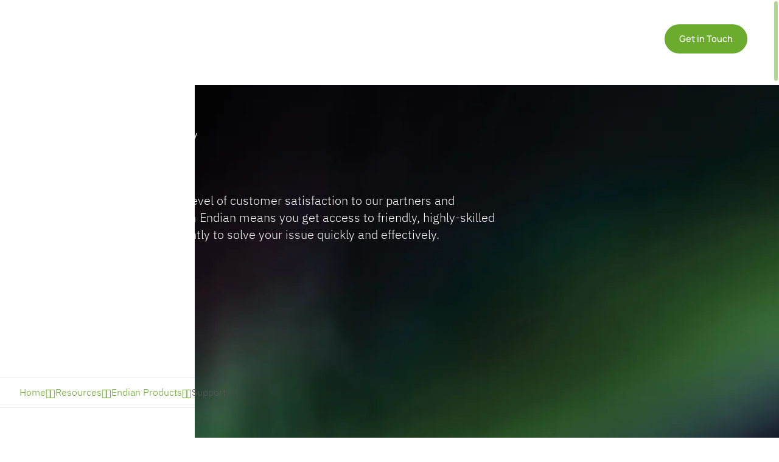

--- FILE ---
content_type: text/html
request_url: https://www.endian.com/en/resources/endian-products/support/
body_size: 35646
content:
<!DOCTYPE html>  <html lang="en"> <head><meta name="generator" content="Astro v4.0.4"><link rel="alternate" hreflang="x-default" href="https://www.endian.com/en/resources/endian-products/support/"><link rel="alternate" hreflang="en" href="https://www.endian.com/en/resources/endian-products/support/"><link rel="alternate" hreflang="de" href="https://www.endian.com/de/ressourcen/endian-produkte/support/"><link rel="alternate" hreflang="it" href="https://www.endian.com/it/risorse/prodotti-endian/supporto/"><title>Support / Endian</title><meta charset="utf-8"><link rel="canonical" href="https://www.endian.com/en/resources/endian-products/support/"><meta name="description" content="Get Endian support for security gateways, software updates, and technical assistance to ensure secure IT and OT environments."><meta name="robots" content="index, follow"><meta property="og:title" content="Support"><meta property="og:type" content="article"><meta property="og:image" content="https://cms.endian.com/media/yrewrite_seo_image/endian_support.jpg"><meta property="og:url" content="https://www.endian.com/en/resources/endian-products/support"><meta property="og:description" content="Get Endian support for security gateways, software updates, and technical assistance to ensure secure IT and OT environments."><meta property="og:image:url" content="https://cms.endian.com/media/yrewrite_seo_image/endian_support.jpg"><meta property="og:image:secure_url" content="https://cms.endian.com/media/yrewrite_seo_image/endian_support.jpg"><meta property="og:image:width" content="1025"><meta property="og:image:height" content="656"><meta property="og:image:alt" content="endian_support.jpg"><meta name="twitter:card" content="summary"><meta name="twitter:title" content="Support"><meta name="twitter:image" content="https://cms.endian.com/media/yrewrite_seo_image/endian_support.jpg"><meta name="twitter:image:alt" content="endian_support.jpg"><meta name="twitter:description" content="Get Endian support for security gateways, software updates, and technical assistance to ensure secure IT and OT environments."><meta content="width=device-width, initial-scale=1.0" name="viewport"><meta content="IT-BZ" name="geo.region"><meta content="Bolzano" name="geo.placename"><meta content="46.477872;11.331491" name="geo.position"><meta content="46.477872;11.331491" name="ICBM"><meta content="IE=edge" name="X-UA-Compatible"><meta content="" name="google-site-verification"><script type="text/javascript">(function(){const token = "GTM-NZM66G7";

            (function(w,d,s,l,i){w[l]=w[l]||[];w[l].push({'gtm.start':
            new Date().getTime(),event:'gtm.js'});var f=d.getElementsByTagName(s)[0],
            j=d.createElement(s),dl=l!='dataLayer'?'&l='+l:'';j.async=true;j.src='https://www.googletagmanager.com/gtm.js?id='+i+dl;f.parentNode.insertBefore(j,f);
            })(window,document,'script','dataLayer', token);
        })();</script><meta name="msvalidate.01" content="B1742F21979A7D055E2E6C657B223FD0"><meta name="google-site-verification" content="mNOlq9ysEtSuOhYOttWko180e3DFQS_yktgxZuuZMrg"><script type="application/ld+json">{"@context":"https://schema.org","@type":"Organization","name":"Endian SRL","url":"https://www.endian.com/","logo":"https://www.endian.com/img/logo.svg"}</script> <script type="application/ld+json">{"@context":"https://schema.org","@type":"LocalBusiness","name":"Endian SRL","address":{"@type":"PostalAddress","streetAddress":"Via Ipazia 2","addressLocality":"Bolzano","addressRegion":"South Tyrol","addressCountry":"IT","postalCode":"39100"},"geo":{"@type":"GeoCoordinates","latitude":46.477872,"longitude":11.331491},"telephone":"+39 0471 63 17 63","url":"https://www.endian.com/","logo":"https://www.endian.com/img/logo.svg"}</script> <script type="application/ld+json">{"@context":"https://schema.org","@type":"BreadcrumbList","itemListElement":[{"@type":"ListItem","position":1,"name":"Home","item":"https://www.endian.com/"},{"@type":"ListItem","position":2,"name":"Resources","item":"https://www.endian.com/"},{"@type":"ListItem","position":3,"name":"Endian Products","item":"https://www.endian.com/"},{"@type":"ListItem","position":4,"name":"Support","item":"https://www.endian.com/"}]}</script> <script type="application/ld+json">{"@context":"https://schema.org","@type":"WebSite","name":"Endian SRL","url":"https://www.endian.com/"}</script> <link rel="icon" type="image/x-icon" href="/favicons/light/favicon.ico" media="(prefers-color-scheme: light)"><link rel="icon" type="image/png" sizes="16x16" href="/favicons/light/favicon-16x16.png" media="(prefers-color-scheme: light)"><link rel="icon" type="image/png" sizes="32x32" href="/favicons/light/favicon-32x32.png" media="(prefers-color-scheme: light)"><link rel="icon" type="image/png" sizes="48x48" href="/favicons/light/favicon-48x48.png" media="(prefers-color-scheme: light)"><link rel="icon" type="image/x-icon" href="/favicons/dark/favicon.ico" media="(prefers-color-scheme: dark)"><link rel="icon" type="image/png" sizes="16x16" href="/favicons/dark/favicon-16x16.png" media="(prefers-color-scheme: dark)"><link rel="icon" type="image/png" sizes="32x32" href="/favicons/dark/favicon-32x32.png" media="(prefers-color-scheme: dark)"><link rel="icon" type="image/png" sizes="48x48" href="/favicons/dark/favicon-48x48.png" media="(prefers-color-scheme: dark)"> <script type="text/javascript">
var _iub = _iub || [];
_iub.csConfiguration = {
    "localConsentDomain":/:\/\/([^\/]+)/.exec(window.location.href)[1],
    "lang":"en","siteId":1733160,"cookiePolicyId":58736985,"invalidateConsentWithoutLog":true,"consentOnContinuedBrowsing":false,"perPurposeConsent":true,"ccpaAcknowledgeOnDisplay":true,"floatingPreferencesButtonDisplay":false,"enableCcpa":true,"enableLgpd":true,"countryDetection":true,"purposes":"1,2,3,4,5", "callback":{ "onReady":function(){iubendaLanguageSwitch() },onPreferenceExpressedOrNotNeeded: function (preference) {
            dataLayer.push({
                iubenda_ccpa_opted_out: _iub.cs.api.isCcpaOptedOut()
            });
            document.dispatchEvent(new Event('iub_changed'))
            if (!preference) {
                dataLayer.push({
                    event: "iubenda_preference_not_needed"
                });
            } else {
                if (preference.consent === true) {
                    dataLayer.push({
                        event: "iubenda_consent_given"
                    });
                } else if (preference.consent === false) {
                    dataLayer.push({
                        event: "iubenda_consent_rejected"
                    });
                } else if (preference.purposes) {
                    for (var purposeId in preference.purposes) {
                        if (preference.purposes[purposeId]) {
                            dataLayer.push({
                                event: "iubenda_consent_given_purpose_" + purposeId
                            });
                        }
                    }
                }
            }
        } }, "banner":{ "closeButtonRejects":true,"brandBackgroundColor":"none","brandTextColor":"black","acceptButtonDisplay":true,"customizeButtonDisplay":true,"acceptButtonColor":"#0073CE","acceptButtonCaptionColor":"white","customizeButtonColor":"#DADADA","customizeButtonCaptionColor":"#4D4D4D","rejectButtonDisplay":true,"rejectButtonColor":"#0073CE","rejectButtonCaptionColor":"white","explicitWithdrawal":true,"position":"float-center","backgroundOverlay":true,"textColor":"black","backgroundColor":"white","html":" <div class=\"iubenda-cs-container\"> <div class=\"iubenda-cs-content\"> <div class=\"iubenda-cs-rationale\"> <div class=\"iubenda-banner-content iubenda-custom-content\" role=\"document\" tabindex=\"0\"> %{banner_content}</div> <div class=\"iubenda-cs-opt-group\"> <div class=\"iubenda-cs-opt-group-custom\"> <button aria-pressed=\"false\" class=\"iubenda-cs-customize-btn\" role=\"button\" tabindex=\"0\"> Learn more and customize </button> </div> <div class=\"iubenda-cs-opt-group-consent\"> <button aria-pressed=\"false\" class=\"iubenda-cs-reject-btn iubenda-cs-btn-primary\" role=\"button\" tabindex=\"0\"> Reject </button> <button aria-pressed=\"false\" class=\"iubenda-cs-accept-btn iubenda-cs-btn-primary\" role=\"button\" tabindex=\"0\"> Accept </button> </div> </div> <div class=\"cookieBannerLanguageSwitch\"> <div class=\"cookieBannerLanguageToggler\"> <svg aria-hidden=\"true\" focusable=\"false\" data-prefix=\"fal\" data-icon=\"globe\" class=\"svg-inline--fa fa-globe fa-w-16\" role=\"img\" xmlns=\"http://www.w3.org/2000/svg\" viewBox=\"0 0 496 512\"><path fill=\"currentColor\" d=\"M248 8C111 8 0 119 0 256s111 248 248 248 248-111 248-248S385 8 248 8zm193.2 152h-82.5c-9-44.4-24.1-82.2-43.2-109.1 55 18.2 100.2 57.9 125.7 109.1zM336 256c0 22.9-1.6 44.2-4.3 64H164.3c-2.7-19.8-4.3-41.1-4.3-64s1.6-44.2 4.3-64h167.4c2.7 19.8 4.3 41.1 4.3 64zM248 40c26.9 0 61.4 44.1 78.1 120H169.9C186.6 84.1 221.1 40 248 40zm-67.5 10.9c-19 26.8-34.2 64.6-43.2 109.1H54.8c25.5-51.2 70.7-90.9 125.7-109.1zM32 256c0-22.3 3.4-43.8 9.7-64h90.5c-2.6 20.5-4.2 41.8-4.2 64s1.5 43.5 4.2 64H41.7c-6.3-20.2-9.7-41.7-9.7-64zm22.8 96h82.5c9 44.4 24.1 82.2 43.2 109.1-55-18.2-100.2-57.9-125.7-109.1zM248 472c-26.9 0-61.4-44.1-78.1-120h156.2c-16.7 75.9-51.2 120-78.1 120zm67.5-10.9c19-26.8 34.2-64.6 43.2-109.1h82.5c-25.5 51.2-70.7 90.9-125.7 109.1zM363.8 320c2.6-20.5 4.2-41.8 4.2-64s-1.5-43.5-4.2-64h90.5c6.3 20.2 9.7 41.7 9.7 64s-3.4 43.8-9.7 64h-90.5z\"></path></svg> </div> <div class=\"cookieBannerLanguageMenu\"> <span class=\"active\">en</span><a href=\"/de/ressourcen/endian-produkte/support/\" data-astro-reload>de</a><a href=\"/it/risorse/prodotti-endian/supporto/\" data-astro-reload>it</a> </div> </div> </div> </div> </div> " }};
</script>
<script type="text/javascript" src="//cs.iubenda.com/sync/1196317.js"></script>
<script type="text/javascript" src="//cdn.iubenda.com/cs/ccpa/stub.js" async></script>
<script type="text/javascript" src="//cdn.iubenda.com/cs/iubenda_cs.js" charset="UTF-8" async></script><script type="text/javascript">
    window.iubendaLanguageSwitch = () => {
        const menuToggler = document.querySelector(
            '.cookieBannerLanguageSwitch .cookieBannerLanguageToggler',
        );
        const menu = document.querySelector('.cookieBannerLanguageSwitch');
        menuToggler.onclick = () => {
            menu.classList.toggle('langsiwtchmenu-open');
        };
    };
</script><link rel="stylesheet" href="/fonts/iconFont/iconFont.css"> <script type="text/javascript" src="https://www.google.com/recaptcha/api.js?render=6LcY9DUfAAAAAA7uxQqUi1EKl5LW15AE5nh8Ir73" async defer></script><script async defer>(function(){const recaptchaSiteKey = "6LcY9DUfAAAAAA7uxQqUi1EKl5LW15AE5nh8Ir73";

                window.recaptchaSiteKey = recaptchaSiteKey;
            })();</script><style is:global lang="scss">
                    .grecaptcha-badge {
                        visibility: hidden;
                        opacity: 0;
                    }
                    </style> <link rel="stylesheet" href="/_astro/hoisted.5arBCsPW.css" />
<link rel="stylesheet" href="/_astro/_path_.aFQFb7sh.css" /><script type="module" src="/_astro/hoisted.yQ_aAGD0.js"></script></head> <body class="overflow-x-hidden header-transparent preloader-visible">   <header class="fixed left-1/2 top-0 z-50 flex h-16 w-full -translate-x-1/2 items-center text-white md:h-20 lg:h-32" data-header-section> <style>astro-island,astro-slot,astro-static-slot{display:contents}</style><script>(()=>{var r=(i,c,s)=>{let n=async()=>{await(await i())()},t=new IntersectionObserver(e=>{for(let o of e)if(o.isIntersecting){t.disconnect(),n();break}});for(let e of s.children)t.observe(e)};(self.Astro||(self.Astro={})).visible=r;window.dispatchEvent(new Event("astro:visible"));})();;(()=>{var b=Object.defineProperty;var f=(c,o,i)=>o in c?b(c,o,{enumerable:!0,configurable:!0,writable:!0,value:i}):c[o]=i;var l=(c,o,i)=>(f(c,typeof o!="symbol"?o+"":o,i),i);var p;{let c={0:t=>m(t),1:t=>i(t),2:t=>new RegExp(t),3:t=>new Date(t),4:t=>new Map(i(t)),5:t=>new Set(i(t)),6:t=>BigInt(t),7:t=>new URL(t),8:t=>new Uint8Array(t),9:t=>new Uint16Array(t),10:t=>new Uint32Array(t)},o=t=>{let[e,r]=t;return e in c?c[e](r):void 0},i=t=>t.map(o),m=t=>typeof t!="object"||t===null?t:Object.fromEntries(Object.entries(t).map(([e,r])=>[e,o(r)]));customElements.get("astro-island")||customElements.define("astro-island",(p=class extends HTMLElement{constructor(){super(...arguments);l(this,"Component");l(this,"hydrator");l(this,"hydrate",async()=>{var d;if(!this.hydrator||!this.isConnected)return;let e=(d=this.parentElement)==null?void 0:d.closest("astro-island[ssr]");if(e){e.addEventListener("astro:hydrate",this.hydrate,{once:!0});return}let r=this.querySelectorAll("astro-slot"),a={},h=this.querySelectorAll("template[data-astro-template]");for(let n of h){let s=n.closest(this.tagName);s!=null&&s.isSameNode(this)&&(a[n.getAttribute("data-astro-template")||"default"]=n.innerHTML,n.remove())}for(let n of r){let s=n.closest(this.tagName);s!=null&&s.isSameNode(this)&&(a[n.getAttribute("name")||"default"]=n.innerHTML)}let u;try{u=this.hasAttribute("props")?m(JSON.parse(this.getAttribute("props"))):{}}catch(n){let s=this.getAttribute("component-url")||"<unknown>",y=this.getAttribute("component-export");throw y&&(s+=` (export ${y})`),console.error(`[hydrate] Error parsing props for component ${s}`,this.getAttribute("props"),n),n}await this.hydrator(this)(this.Component,u,a,{client:this.getAttribute("client")}),this.removeAttribute("ssr"),this.dispatchEvent(new CustomEvent("astro:hydrate"))});l(this,"unmount",()=>{this.isConnected||this.dispatchEvent(new CustomEvent("astro:unmount"))})}disconnectedCallback(){document.removeEventListener("astro:after-swap",this.unmount),document.addEventListener("astro:after-swap",this.unmount,{once:!0})}connectedCallback(){if(!this.hasAttribute("await-children")||document.readyState==="interactive"||document.readyState==="complete")this.childrenConnectedCallback();else{let e=()=>{document.removeEventListener("DOMContentLoaded",e),r.disconnect(),this.childrenConnectedCallback()},r=new MutationObserver(()=>{var a;((a=this.lastChild)==null?void 0:a.nodeType)===Node.COMMENT_NODE&&this.lastChild.nodeValue==="astro:end"&&(this.lastChild.remove(),e())});r.observe(this,{childList:!0}),document.addEventListener("DOMContentLoaded",e)}}async childrenConnectedCallback(){let e=this.getAttribute("before-hydration-url");e&&await import(e),this.start()}start(){let e=JSON.parse(this.getAttribute("opts")),r=this.getAttribute("client");if(Astro[r]===void 0){window.addEventListener(`astro:${r}`,()=>this.start(),{once:!0});return}Astro[r](async()=>{let a=this.getAttribute("renderer-url"),[h,{default:u}]=await Promise.all([import(this.getAttribute("component-url")),a?import(a):()=>()=>{}]),d=this.getAttribute("component-export")||"default";if(!d.includes("."))this.Component=h[d];else{this.Component=h;for(let n of d.split("."))this.Component=this.Component[n]}return this.hydrator=u,this.hydrate},e,this)}attributeChangedCallback(){this.hydrate()}},l(p,"observedAttributes",["props"]),p))}})();</script><div class="max-w-[1600px] mx-auto relative z-1 w-full grid gap-8 px-6 md:px-8 3xl:px-0 "> <div class="flex items-center justify-between gap-2 md:justify-end 2xl:gap-6 4xl:gap-8" data-header-children-wrapper> <div class="keep-visible mr-auto h-10 xl:h-12 xl:max-2xl:mr-4"> <a href="/"><img src="/img/logo.svg" loading="lazy" alt="Logo" width="189" height="48" class="block aspect-[189/48] h-full w-auto"/></a> </div> <nav class="mx-auto hidden h-full items-center justify-end xl:flex"> <ul class="flex gap-6 font-serif text-base font-semibold 2xl:gap-10" data-main-nav> <li data-navigation-item class="group relative flex items-center gap-2 2xl:gap-4 text-[inherit]"> <a href="/en/secure-digital-platform/" class="whitespace-nowrap transition-colors hover:text-primary" target="_self"> Secure Digital Platform </a> <span data-sub-toggler class="rotate-180 transition-all hover:cursor-pointer hover:text-primary"> <span class="k-icon-element relative text-[9px]"></span> </span> <div data-nav-overlay class="fixed inset-0 -z-10 transition-all"> <div class="absolute left-0 right-0 top-20 border-t border-gray-200/40  text-white lg:top-32"> <div class="absolute bottom-0 left-0 right-0 top-0 bg-cover bg-no-repeat" style="background-image: url(/img/bg/lights.jpg);"></div> <div class="no-scrollbar max-h-[calc(100vh-128px)] overflow-y-scroll"> <div class="max-w-[1600px] mx-auto relative z-1 w-full grid gap-8 px-6 md:px-8 3xl:px-0 grid-cols-12"> <div class="col-span-3 max-md:mt-6 max-xl:border-t border-gray-200/40 4xl:col-span-4 xl:grid-cols-4 grid gap-6 xl:border-r xl:pl-0 px-6 py-8 md:p-8 4xl:-translate-x-[136px] xl:py-16"><div class="xl:col-span-4 xl:pr-8 4xl:pr-0 4xl:max-w-[375px] flex flex-col xl:gap-12 gap-6 4xl:translate-x-14"><h2 class="text-xl 2xl:text-2xl font-semibold font-serif">Endian Secure Digital Platform – Cybersecurity for IT & OT</h2><img src="https://cms.endian.com/media/image_small/endian_secure_digital_platform.jpg" alt="endian_secure_digital_platform.jpg" srcset="https://cms.endian.com/media/image_small__380/endian_secure_digital_platform.jpg 400w, https://cms.endian.com/media/image_small__640/endian_secure_digital_platform.jpg 640w, https://cms.endian.com/media/image_small__760/endian_secure_digital_platform.jpg 400w, https://cms.endian.com/media/image_small__1280/endian_secure_digital_platform.jpg 640w" width="640" loading="lazy" height="480" style="object-position:center;" class="object-cover max-xl:hidden max-xl:absolute rounded-4xl aspect-[375/240]"/><div><div class="rich-text text-sm md:text-base leading-[150%] md:leading-[150%] font-normal font-sans">Endian’s Secure Digital Platform provides flexible solutions to protect industries like critical infrastructure and manufacturing. Simplify cybersecurity, ensure compliance, and secure your operations with ease.</div><div class="flex gap-2 md:gap-8 lg:gap-4 md:mt-16 mt-6 md:gap-y-4 flex-wrap"><a href="/en/request-pricing/" target="_self" title="Request Pricing" class="flex items-center font-serif justify-start gap-2 transition-all duration-500 rounded-full xl:max-2xl:px-6 xl:max-2xl:text-[14px] xl:max-2xl:whitespace-nowrap px-8 min-h-[48px] py-2 leading-[100%] text-base font-semibold border border-[currentColor] text-[inherit] hover:bg-primary hover:border-primary outline-none "><span class="z-1 relative">Request Pricing</span></a><a href="/en/get-in-touch/" target="_self" title="Get in Touch" class="flex items-center font-serif justify-start gap-2 transition-all duration-500 rounded-full xl:max-2xl:px-6 xl:max-2xl:text-[14px] xl:max-2xl:whitespace-nowrap px-8 min-h-[48px] py-2 leading-[100%] text-base font-semibold border border-[currentColor] text-[inherit] hover:bg-primary hover:border-primary outline-none "><span class="z-1 relative">Get in Touch</span></a></div></div></div></div> <div class="col-span-9 grid grid-cols-3 place-content-start gap-8 py-16 3xl:gap-x-8 3xl:gap-y-10 4xl:col-span-8"> <div> <a href="/en/secure-digital-platform/management-tools/" title="Management Tools" class="max-xl:hidden text-white transition-all hover:text-white/80 text-lg flex mb-10 2xl:text-2xl "><span class="z-1 relative lg:max-w-[80%] font-medium">Management Tools </span></a><nav class="grid gap-6 xl:gap-7"><a href="/en/secure-digital-platform/management-tools/endian-switchboard/" title="Endian Switchboard" class=" text-white transition-all hover:text-white/80 "><span class="z-1 relative ">Endian Switchboard </span><div class="text-white/40 mt-1 leading-[140%] font-normal font-sans">Centralized Network Management and Access with Zero Trust Security.</div></a><a href="/en/secure-digital-platform/management-tools/endian-network/" title="Endian Network" class=" text-white transition-all hover:text-white/80 "><span class="z-1 relative ">Endian Network </span><div class="text-white/40 mt-1 leading-[140%] font-normal font-sans">Simplify Organization and Lifecycle Management of Endian Products</div></a></nav> </div><div> <a href="/en/secure-digital-platform/security-gateways/" title="Security Gateways" class="max-xl:hidden text-white transition-all hover:text-white/80 text-lg flex mb-10 2xl:text-2xl "><span class="z-1 relative lg:max-w-[80%] font-medium">Security Gateways </span></a><nav class="grid gap-6 xl:gap-7"><a href="/en/secure-digital-platform/security-gateways/for-it-environment/" title="Endian UTM" class=" text-white transition-all hover:text-white/80 "><span class="z-1 relative ">Endian UTM </span><div class="text-white/40 mt-1 leading-[140%] font-normal font-sans">Security Gateways for Business Environments (IT)</div></a><a href="/en/secure-digital-platform/security-gateways/for-ot-environment/" title="Endian 4i" class=" text-white transition-all hover:text-white/80 "><span class="z-1 relative ">Endian 4i </span><div class="text-white/40 mt-1 leading-[140%] font-normal font-sans">Security Gateways for Industrial Environments (OT)</div></a><a href="/en/secure-digital-platform/security-gateways/endianos/" title="EndianOS" class=" text-white transition-all hover:text-white/80 "><span class="z-1 relative ">EndianOS </span><div class="text-white/40 mt-1 leading-[140%] font-normal font-sans">Secure Operating System for IT &amp; OT Gateways</div></a></nav> </div><div> <a href="/en/secure-digital-platform/endpoint-connectivity/" title="Endpoint Connectivity" class="max-xl:hidden text-white transition-all hover:text-white/80 text-lg flex mb-10 2xl:text-2xl "><span class="z-1 relative lg:max-w-[80%] font-medium">Endpoint Connectivity </span></a><nav class="grid gap-6 xl:gap-7"><a href="/en/secure-digital-platform/endpoint-connectivity/endian-connect-app/" title="Endian Connect APP" class=" text-white transition-all hover:text-white/80 "><span class="z-1 relative ">Endian Connect APP </span><div class="text-white/40 mt-1 leading-[140%] font-normal font-sans">Secure and efficient access to remote devices</div></a></nav> </div> </div> </div> </div> </div> </div> </li>  <li data-navigation-item class="group relative flex items-center gap-2 2xl:gap-4 text-[inherit]"> <a href="/en/solutions/" class="whitespace-nowrap transition-colors hover:text-primary" target="_self"> Solutions </a> <span data-sub-toggler class="rotate-180 transition-all hover:cursor-pointer hover:text-primary"> <span class="k-icon-element relative text-[9px]"></span> </span> <div data-nav-overlay class="fixed inset-0 -z-10 transition-all"> <div class="absolute left-0 right-0 top-20 border-t border-gray-200/40  text-white lg:top-32"> <div class="absolute bottom-0 left-0 right-0 top-0 bg-cover bg-no-repeat" style="background-image: url(/img/bg/lights.jpg);"></div> <div class="no-scrollbar max-h-[calc(100vh-128px)] overflow-y-scroll"> <div class="max-w-[1600px] mx-auto relative z-1 w-full grid gap-8 px-6 md:px-8 3xl:px-0 grid-cols-12"> <div class="col-span-3 max-md:mt-6 max-xl:border-t border-gray-200/40 4xl:col-span-4 xl:grid-cols-4 grid gap-6 xl:border-r xl:pl-0 px-6 py-8 md:p-8 4xl:-translate-x-[136px] xl:py-16"><div class="xl:col-span-4 xl:pr-8 4xl:pr-0 4xl:max-w-[375px] flex flex-col xl:gap-12 gap-6 4xl:translate-x-14"><h2 class="text-xl 2xl:text-2xl font-semibold font-serif">Endian Secure Digital Platform – Cybersecurity for IT & OT</h2><img src="https://cms.endian.com/media/image_small/endian_secure_digital_platform.jpg" alt="endian_secure_digital_platform.jpg" srcset="https://cms.endian.com/media/image_small__380/endian_secure_digital_platform.jpg 400w, https://cms.endian.com/media/image_small__640/endian_secure_digital_platform.jpg 640w, https://cms.endian.com/media/image_small__760/endian_secure_digital_platform.jpg 400w, https://cms.endian.com/media/image_small__1280/endian_secure_digital_platform.jpg 640w" width="640" loading="lazy" height="480" style="object-position:center;" class="object-cover max-xl:hidden max-xl:absolute rounded-4xl aspect-[375/240]"/><div><div class="rich-text text-sm md:text-base leading-[150%] md:leading-[150%] font-normal font-sans">Endian’s Secure Digital Platform provides flexible solutions to protect industries like critical infrastructure and manufacturing. Simplify cybersecurity, ensure compliance, and secure your operations with ease.</div><div class="flex gap-2 md:gap-8 lg:gap-4 md:mt-16 mt-6 md:gap-y-4 flex-wrap"><a href="/en/request-pricing/" target="_self" title="Request Pricing" class="flex items-center font-serif justify-start gap-2 transition-all duration-500 rounded-full xl:max-2xl:px-6 xl:max-2xl:text-[14px] xl:max-2xl:whitespace-nowrap px-8 min-h-[48px] py-2 leading-[100%] text-base font-semibold border border-[currentColor] text-[inherit] hover:bg-primary hover:border-primary outline-none "><span class="z-1 relative">Request Pricing</span></a><a href="/en/get-in-touch/" target="_self" title="Get in Touch" class="flex items-center font-serif justify-start gap-2 transition-all duration-500 rounded-full xl:max-2xl:px-6 xl:max-2xl:text-[14px] xl:max-2xl:whitespace-nowrap px-8 min-h-[48px] py-2 leading-[100%] text-base font-semibold border border-[currentColor] text-[inherit] hover:bg-primary hover:border-primary outline-none "><span class="z-1 relative">Get in Touch</span></a></div></div></div></div> <div class="col-span-9 grid grid-cols-3 place-content-start gap-8 py-16 3xl:gap-x-8 3xl:gap-y-10 4xl:col-span-8"> <div> <a href="/en/solutions/business-need/" title="Business Need" class="max-xl:hidden text-white transition-all hover:text-white/80 text-lg flex mb-10 2xl:text-2xl "><span class="z-1 relative lg:max-w-[80%] font-medium">Business Need </span></a><nav class="grid gap-6 xl:gap-7"><a href="/en/solutions/business-need/secure-remote-access/" title="Secure Remote Access" class=" text-white transition-all hover:text-white/80 "><span class="z-1 relative ">Secure Remote Access </span></a><a href="/en/solutions/business-need/implement-zero-trust/" title="Implement Zero Trust" class=" text-white transition-all hover:text-white/80 "><span class="z-1 relative ">Implement Zero Trust </span></a><a href="/en/solutions/business-need/monitor-networks-risks/" title="Monitor Networks &amp; Risks" class=" text-white transition-all hover:text-white/80 "><span class="z-1 relative ">Monitor Networks &amp; Risks </span></a><a href="/en/solutions/business-need/prevent-attacks/" title="Prevent Attacks" class=" text-white transition-all hover:text-white/80 "><span class="z-1 relative ">Prevent Attacks </span></a><a href="/en/solutions/business-need/run-edge-applications/" title="Run Edge Applications" class=" text-white transition-all hover:text-white/80 "><span class="z-1 relative ">Run Edge Applications </span></a><a href="/en/solutions/business-need/manage-devices-automate/" title="Manage Devices &amp; Automate" class=" text-white transition-all hover:text-white/80 "><span class="z-1 relative ">Manage Devices &amp; Automate </span></a></nav> </div><div> <a href="/en/solutions/industry/" title="Industry" class="max-xl:hidden text-white transition-all hover:text-white/80 text-lg flex mb-10 2xl:text-2xl "><span class="z-1 relative lg:max-w-[80%] font-medium">Industry </span></a><nav class="grid gap-6 xl:gap-7"><a href="/en/solutions/industry/renewable-energy/" title="Renewable Energy" class=" text-white transition-all hover:text-white/80 "><span class="z-1 relative ">Renewable Energy </span></a><a href="/en/solutions/industry/critical-infrastructure/" title="Critical infrastructure" class=" text-white transition-all hover:text-white/80 "><span class="z-1 relative ">Critical infrastructure </span></a><a href="/en/solutions/industry/machine-equipment-manufacturers/" title="Machine &amp; Equipment Manufacturers" class=" text-white transition-all hover:text-white/80 "><span class="z-1 relative ">Machine &amp; Equipment Manufacturers </span></a><a href="/en/solutions/industry/manufacturing/" title="Manufacturing" class=" text-white transition-all hover:text-white/80 "><span class="z-1 relative ">Manufacturing </span></a><a href="/en/solutions/industry/education/" title="Education" class=" text-white transition-all hover:text-white/80 "><span class="z-1 relative ">Education </span></a><a href="/en/solutions/industry/government/" title="Government" class=" text-white transition-all hover:text-white/80 "><span class="z-1 relative ">Government </span></a><a href="/en/solutions/industry/small-midsize-businesses-smb/" title="Small &amp; Midsize Businesses (SMB)" class=" text-white transition-all hover:text-white/80 "><span class="z-1 relative ">Small &amp; Midsize Businesses (SMB) </span></a></nav> </div><div> <a href="/en/solutions/compliance/" title="Compliance" class="max-xl:hidden text-white transition-all hover:text-white/80 text-lg flex mb-10 2xl:text-2xl "><span class="z-1 relative lg:max-w-[80%] font-medium">Compliance </span></a><nav class="grid gap-6 xl:gap-7"><a href="/en/solutions/compliance/gdpr-compliance/" title="GDPR Compliance" class=" text-white transition-all hover:text-white/80 "><span class="z-1 relative ">GDPR Compliance </span></a><a href="/en/solutions/compliance/iec-62443-compliance/" title="IEC 62443 Compliance" class=" text-white transition-all hover:text-white/80 "><span class="z-1 relative ">IEC 62443 Compliance </span></a><a href="/en/solutions/compliance/nis2-compliance/" title="NIS2 Compliance" class=" text-white transition-all hover:text-white/80 "><span class="z-1 relative ">NIS2 Compliance </span></a></nav> </div> </div> </div> </div> </div> </div> </li>  <li data-navigation-item class="group relative flex items-center gap-2 2xl:gap-4 text-[inherit]"> <a href="/en/resources/" class="whitespace-nowrap transition-colors hover:text-primary" target="_self"> Resources </a> <span data-sub-toggler class="rotate-180 transition-all hover:cursor-pointer hover:text-primary"> <span class="k-icon-element relative text-[9px]"></span> </span> <div data-nav-overlay class="fixed inset-0 -z-10 transition-all"> <div class="absolute left-0 right-0 top-20 border-t border-gray-200/40  text-white lg:top-32"> <div class="absolute bottom-0 left-0 right-0 top-0 bg-cover bg-no-repeat" style="background-image: url(/img/bg/lights.jpg);"></div> <div class="no-scrollbar max-h-[calc(100vh-128px)] overflow-y-scroll"> <div class="max-w-[1600px] mx-auto relative z-1 w-full grid gap-8 px-6 md:px-8 3xl:px-0 grid-cols-12"> <div class="col-span-3 max-md:mt-6 max-xl:border-t border-gray-200/40 4xl:col-span-4 xl:grid-cols-4 grid gap-6 xl:border-r xl:pl-0 px-6 py-8 md:p-8 4xl:-translate-x-[136px] xl:py-16"><div class="xl:col-span-4 xl:pr-8 4xl:pr-0 4xl:max-w-[375px] flex flex-col xl:gap-12 gap-6 4xl:translate-x-14"><h2 class="text-xl 2xl:text-2xl font-semibold font-serif">Endian Secure Digital Platform – Cybersecurity for IT & OT</h2><img src="https://cms.endian.com/media/image_small/endian_secure_digital_platform.jpg" alt="endian_secure_digital_platform.jpg" srcset="https://cms.endian.com/media/image_small__380/endian_secure_digital_platform.jpg 400w, https://cms.endian.com/media/image_small__640/endian_secure_digital_platform.jpg 640w, https://cms.endian.com/media/image_small__760/endian_secure_digital_platform.jpg 400w, https://cms.endian.com/media/image_small__1280/endian_secure_digital_platform.jpg 640w" width="640" loading="lazy" height="480" style="object-position:center;" class="object-cover max-xl:hidden max-xl:absolute rounded-4xl aspect-[375/240]"/><div><div class="rich-text text-sm md:text-base leading-[150%] md:leading-[150%] font-normal font-sans">Endian’s Secure Digital Platform provides flexible solutions to protect industries like critical infrastructure and manufacturing. Simplify cybersecurity, ensure compliance, and secure your operations with ease.</div><div class="flex gap-2 md:gap-8 lg:gap-4 md:mt-16 mt-6 md:gap-y-4 flex-wrap"><a href="/en/request-pricing/" target="_self" title="Request Pricing" class="flex items-center font-serif justify-start gap-2 transition-all duration-500 rounded-full xl:max-2xl:px-6 xl:max-2xl:text-[14px] xl:max-2xl:whitespace-nowrap px-8 min-h-[48px] py-2 leading-[100%] text-base font-semibold border border-[currentColor] text-[inherit] hover:bg-primary hover:border-primary outline-none "><span class="z-1 relative">Request Pricing</span></a><a href="/en/get-in-touch/" target="_self" title="Get in Touch" class="flex items-center font-serif justify-start gap-2 transition-all duration-500 rounded-full xl:max-2xl:px-6 xl:max-2xl:text-[14px] xl:max-2xl:whitespace-nowrap px-8 min-h-[48px] py-2 leading-[100%] text-base font-semibold border border-[currentColor] text-[inherit] hover:bg-primary hover:border-primary outline-none "><span class="z-1 relative">Get in Touch</span></a></div></div></div></div> <div class="col-span-9 grid grid-cols-3 place-content-start gap-8 py-16 3xl:gap-x-8 3xl:gap-y-10 4xl:col-span-8"> <div> <a href="/en/resources/communication/" title="Communication" class="max-xl:hidden text-white transition-all hover:text-white/80 text-lg flex mb-10 2xl:text-2xl "><span class="z-1 relative lg:max-w-[80%] font-medium">Communication </span></a><nav class="grid gap-6 xl:gap-7"><a href="/en/resources/communication/blog/" title="Blog" class=" text-white transition-all hover:text-white/80 "><span class="z-1 relative ">Blog </span><div class="text-white/40 mt-1 leading-[140%] font-normal font-sans">Cybersecurity, digital trends &amp; Endian insights</div></a><a href="/en/resources/communication/news/" title="News" class=" text-white transition-all hover:text-white/80 "><span class="z-1 relative ">News </span><div class="text-white/40 mt-1 leading-[140%] font-normal font-sans">Latest updates from Endian</div></a><a href="/en/resources/communication/press-releases/" title="Press Releases" class=" text-white transition-all hover:text-white/80 "><span class="z-1 relative ">Press Releases </span><div class="text-white/40 mt-1 leading-[140%] font-normal font-sans">Official announcements from Endian</div></a><a href="/en/resources/communication/press-publications/" title="Press Publications" class=" text-white transition-all hover:text-white/80 "><span class="z-1 relative ">Press Publications </span><div class="text-white/40 mt-1 leading-[140%] font-normal font-sans">Articles featuring Endian’s solutions</div></a></nav> </div><div> <a href="/en/resources/informative/" title="Informative" class="max-xl:hidden text-white transition-all hover:text-white/80 text-lg flex mb-10 2xl:text-2xl "><span class="z-1 relative lg:max-w-[80%] font-medium">Informative </span></a><nav class="grid gap-6 xl:gap-7"><a href="/en/resources/informative/case-studies-use-cases/" title="Case Studies &amp; Use Cases" class=" text-white transition-all hover:text-white/80 "><span class="z-1 relative ">Case Studies &amp; Use Cases </span><div class="text-white/40 mt-1 leading-[140%] font-normal font-sans">Real-world applications of Endian solutions</div></a><a href="/en/resources/informative/whitepapers/" title="Whitepapers" class=" text-white transition-all hover:text-white/80 "><span class="z-1 relative ">Whitepapers </span><div class="text-white/40 mt-1 leading-[140%] font-normal font-sans">Expert insights on cybersecurity topics</div></a><a href="/en/resources/informative/how-tos-tutorials/" title="How-To's &amp; Tutorials" class=" text-white transition-all hover:text-white/80 "><span class="z-1 relative ">How-To's &amp; Tutorials </span><div class="text-white/40 mt-1 leading-[140%] font-normal font-sans">Get the most out of your Endian solutions</div></a><a href="/en/resources/informative/training-and-certification/" title="Training and Certification" class=" text-white transition-all hover:text-white/80 "><span class="z-1 relative ">Training and Certification </span><div class="text-white/40 mt-1 leading-[140%] font-normal font-sans">Learn to deploy and manage Endian solutions</div></a></nav> </div><div> <a href="/en/resources/endian-products/" title="Products" class="max-xl:hidden text-white transition-all hover:text-white/80 text-lg flex mb-10 2xl:text-2xl "><span class="z-1 relative lg:max-w-[80%] font-medium">Products </span></a><nav class="grid gap-6 xl:gap-7"><a href="/en/resources/endian-products/datasheets/" title="Datasheets" class=" text-white transition-all hover:text-white/80 "><span class="z-1 relative ">Datasheets </span><div class="text-white/40 mt-1 leading-[140%] font-normal font-sans">Technical info on Endian products</div></a><a href="/en/resources/endian-products/quickstart-guides/" title="Quickstart Guides" class=" text-white transition-all hover:text-white/80 "><span class="z-1 relative ">Quickstart Guides </span><div class="text-white/40 mt-1 leading-[140%] font-normal font-sans">Get started with Endian products quickly and easily</div></a><a href="/en/resources/endian-products/documentation/" title="Documentation" class=" text-white transition-all hover:text-white/80 "><span class="z-1 relative ">Documentation </span><div class="text-white/40 mt-1 leading-[140%] font-normal font-sans">Latest documentation on Endian products</div></a><a href="/en/resources/endian-products/support/" title="Support" class="  text-white/80 "><span class="z-1 relative ">Support </span><div class="text-white/40 mt-1 leading-[140%] font-normal font-sans">Customer Satisfaction is Our Priority</div></a></nav> </div> </div> </div> </div> </div> </div> </li>  <li data-navigation-item class="group relative flex items-center gap-2 2xl:gap-4 text-[inherit]"> <a href="/en/partners/" class="whitespace-nowrap transition-colors hover:text-primary" target="_self"> Partners </a>   </li>  <li data-navigation-item class="group relative flex items-center gap-2 2xl:gap-4 text-[inherit]"> <a href="/en/company/" class="whitespace-nowrap transition-colors hover:text-primary" target="_self"> Company </a>   </li>  <li data-navigation-item class="group relative flex items-center gap-2 2xl:gap-4 text-[inherit]"> <a href="/en/community/" class="whitespace-nowrap transition-colors hover:text-primary" target="_self"> Community </a>   </li>   </ul> </nav> <astro-island uid="ZVbb53" component-url="/_astro/Searchbar.tYVniO91.js" component-export="default" renderer-url="/_astro/client.xrBRa8sm.js" props="{&quot;searchArticle&quot;:[0,{&quot;id&quot;:[0,&quot;20&quot;],&quot;link&quot;:[0,{&quot;url&quot;:[0,&quot;/en/search-results/&quot;],&quot;target&quot;:[0,&quot;_self&quot;],&quot;label&quot;:[0,&quot;Search Results&quot;]}]}],&quot;name&quot;:[0,&quot;search&quot;],&quot;submit&quot;:[0,true],&quot;placeholder&quot;:[0,&quot;Search&quot;],&quot;value&quot;:[0,&quot;&quot;]}" ssr="" client="visible" before-hydration-url="/_astro/astro_scripts/before-hydration.js.MMGiGbWC.js" opts="{&quot;name&quot;:&quot;Searchbar&quot;,&quot;value&quot;:true}" await-children=""><div class="max-md:hidden transition-all h-12 flex items-center justify-center hover:cursor-pointer w-12 "><span class="k-icon-element text-[currentColor] text-xl"></span></div><form method="get" action="/en/search-results/" data-search-form="true" class="transition-all h-20 lg:h-32 fixed top-0 duration-500 w-full left-1/2 -translate-x-1/2 max-md:hidden border-b -translate-y-full opacity-0 pointer-events-none"><div class="max-w-[1600px] mx-auto relative z-1 w-full  gap-8 px-6 md:px-8 3xl:px-0 flex items-center justify-end h-full"><div class="relative w-full gap-8 md:h-10 flex items-center justify-end"><div class="relative h-12 text-gray-600"><input type="text" placeholder="Search" name="search" value class="border w-[368px] placeholder:text-[currentColor] bg-white text-[inherit] h-full transition-all rounded-full px-5 border-[currentColor] text-[currentColor]"/><button type="submit" class="absolute right-6 top-1/2 -translate-y-1/2 text-[currentColor]"><span class="k-icon-element text-[currentColor]"></span></button></div><div class="rounded-full w-12 h-12 flex items-center justify-center hover:cursor-pointer text-[currentColor] space-y-1 border border-[currentColor] flex-col"><span class="block h-0.5 w-5 bg-[currentColor] transition-transform translate-y-[3px] rotate-45"></span><span class="block h-0.5 w-5 bg-[currentColor] transition-transform -translate-y-[3px] -rotate-45"></span></div></div></div></form><!--astro:end--></astro-island> <a href="/en/get-in-touch/" target="_self" title="Get in Touch" class="flex items-center font-serif justify-start gap-2 transition-all duration-500 rounded-full xl:max-2xl:px-6 xl:max-2xl:text-[14px] xl:max-2xl:whitespace-nowrap px-8 min-h-[48px] py-2 leading-[100%] text-base font-semibold bg-primary hover:bg-gray-600 text-white header-button transition-all max-md:hidden"><span class="z-1 relative">Get in Touch</span></a> <div class="max-xl:hidden"><div data-language-picker class=" group relative"><span class="relative z-50 flex h-8 cursor-pointer items-center justify-center uppercase"><span class="leading-[100%] hover:text-primary">en</span></span><ul class="absolute left-1/2 z-0 grid -translate-x-1/2 gap-2 text-center opacity-0 transition-all duration-500 group-hover:opacity-100 top-full -translate-y-12 group-hover:translate-y-2"><li><a href="/de/ressourcen/endian-produkte/support/" class="flex h-8 cursor-pointer items-center justify-center text-lg uppercase transition-all  hover:text-primary"><span class="font-sans uppercase leading-[100%] ">de</span></a></li><li><a href="/it/risorse/prodotti-endian/supporto/" class="flex h-8 cursor-pointer items-center justify-center text-lg uppercase transition-all  hover:text-primary"><span class="font-sans uppercase leading-[100%] ">it</span></a></li></ul></div></div> <astro-island uid="Z2oyX2Y" component-url="/_astro/Hamburger.-5WwZFvJ.js" component-export="default" renderer-url="/_astro/client.xrBRa8sm.js" props="{}" ssr="" client="visible" before-hydration-url="/_astro/astro_scripts/before-hydration.js.MMGiGbWC.js" opts="{&quot;name&quot;:&quot;Hamburger&quot;,&quot;value&quot;:true}" await-children=""><button title="Menu" data-hamburger="true" class="space-y-1 xl:hidden xl:absolute w-12 h-12 rounded-full border border-[currentColor] flex justify-center items-center flex-col "><span class="block h-0.5 w-5 bg-[currentColor] transition-transform "></span><span class="block h-0.5 w-5 bg-[currentColor] transition-opacity "></span><span class="block h-0.5 w-5 bg-[currentColor] transition-transform "></span></button><!--astro:end--></astro-island> </div> </div> </header>   <div class="pointer-events-none fixed inset-0 overflow-y-scroll bg-black bg-cover bg-fixed bg-center bg-no-repeat text-white opacity-0 transition-all xl:hidden" style="background-image: url(/img/bg/lights.png);" data-mobile-navigation> <nav class="absolute bottom-0 left-0 right-0 top-16 flex flex-col font-serif text-base font-semibold md:top-20 md:text-2xl lg:top-[128px]" data-mobile-navigation-wrapper> <nav data-nav-item="0" data-nav-level="0" class="absolute bottom-0 left-0 right-0 top-0 flex flex-col text-base md:text-2xl opacity-0 transition-all active"> <ul class="grid md:gap-y-0 transition-all  md:gap-8 ">  <li> <a href="/en/secure-digital-platform/" target="" class="align-center flex items-center gap-4 px-6 transition-all md:px-8 h-20 hover:text-secondary text-white transition-all"> <span>Secure Digital Platform</span> <span data-nav-toggler="6" class="pointer-events-auto relative before:absolute before:-inset-4  before:content-['']  "> <span class="k-icon-element "></span> </span> </a>  </li><li> <a href="/en/solutions/" target="" class="align-center flex items-center gap-4 px-6 transition-all md:px-8 h-20 hover:text-secondary text-white transition-all"> <span>Solutions</span> <span data-nav-toggler="7" class="pointer-events-auto relative before:absolute before:-inset-4  before:content-['']  "> <span class="k-icon-element "></span> </span> </a>  </li><li> <a href="/en/resources/" target="" class="align-center flex items-center gap-4 px-6 transition-all md:px-8 h-20 hover:text-secondary text-white transition-all"> <span>Resources</span> <span data-nav-toggler="8" class="pointer-events-auto relative before:absolute before:-inset-4  before:content-['']  "> <span class="k-icon-element "></span> </span> </a>  </li><li> <a href="/en/partners/" target="" class="align-center flex items-center gap-4 px-6 transition-all md:px-8 h-20 hover:text-secondary text-white transition-all"> <span>Partners</span>  </a>  </li><li> <a href="/en/company/" target="" class="align-center flex items-center gap-4 px-6 transition-all md:px-8 h-20 hover:text-secondary text-white transition-all"> <span>Company</span>  </a>  </li><li> <a href="/en/community/" target="" class="align-center flex items-center gap-4 px-6 transition-all md:px-8 h-20 hover:text-secondary text-white transition-all"> <span>Community</span>  </a>  </li> </ul> <div class="mt-auto flex flex-col gap-2 p-6 pt-2 transition-all max-md:items-center md:p-8" data-nav-item="0"> <a href="/en/get-in-touch/" target="_self" title="Get in Touch" class="flex items-center font-serif justify-start gap-2 transition-all duration-500 rounded-full xl:max-2xl:px-6 xl:max-2xl:text-[14px] xl:max-2xl:whitespace-nowrap px-8 min-h-[48px] py-2 leading-[100%] text-base font-semibold border border-[currentColor] text-[inherit] hover:bg-primary hover:border-primary outline-none md:hidden"><span class="z-1 relative">Get in Touch</span></a> <nav class="flex items-center gap-2 md:items-start md:gap-11"> <span> <span class="flex h-12 items-center justify-center text-lg uppercase text-primary max-md:w-12"> <span>en</span> </span> </span><a href="/de/ressourcen/endian-produkte/support/" class="flex h-12 cursor-pointer items-center justify-center text-lg  uppercase hover:text-primary max-md:w-12"> <span class="">de</span> </a><a href="/it/risorse/prodotti-endian/supporto/" class="flex h-12 cursor-pointer items-center justify-center text-lg  uppercase hover:text-primary max-md:w-12"> <span class="">it</span> </a> </nav> </div>  </nav> <nav data-nav-item="1" data-nav-level="1" class="absolute bottom-0 left-0 right-0 top-0 flex flex-col text-base md:text-2xl opacity-0 transition-all "> <ul class="grid md:gap-y-0 transition-all  md:gap-8 md:grid md:grid-cols-3"> <li class="md:col-span-3"> <span class="align-center flex h-20 items-center gap-4 px-6 transition-all md:px-8 hover:text-secondary  text-white transition-all" data-nav-toggler="0"> <span class="pointer-events-auto relative before:absolute before:-inset-4 before:content-['']"> <span class="k-icon-element "></span> </span> <span>Home</span> </span> </li>  </ul>  <div class="col-span-3 max-md:mt-6 max-xl:border-t border-gray-200/40 4xl:col-span-4 xl:grid-cols-4 grid gap-6 xl:border-r xl:pl-0 px-6 py-8 md:p-8 4xl:-translate-x-[136px] xl:py-16"><div class="xl:col-span-4 xl:pr-8 4xl:pr-0 4xl:max-w-[375px] flex flex-col xl:gap-12 gap-6 4xl:translate-x-14"><h2 class="text-xl 2xl:text-2xl font-semibold font-serif">Endian Secure Digital Platform – Cybersecurity for IT & OT</h2><img src="https://cms.endian.com/media/image_small/endian_secure_digital_platform.jpg" alt="endian_secure_digital_platform.jpg" srcset="https://cms.endian.com/media/image_small__380/endian_secure_digital_platform.jpg 400w, https://cms.endian.com/media/image_small__640/endian_secure_digital_platform.jpg 640w, https://cms.endian.com/media/image_small__760/endian_secure_digital_platform.jpg 400w, https://cms.endian.com/media/image_small__1280/endian_secure_digital_platform.jpg 640w" width="640" loading="lazy" height="480" style="object-position:center;" class="object-cover max-xl:hidden max-xl:absolute rounded-4xl aspect-[375/240]"/><div><div class="rich-text text-sm md:text-base leading-[150%] md:leading-[150%] font-normal font-sans">Endian’s Secure Digital Platform provides flexible solutions to protect industries like critical infrastructure and manufacturing. Simplify cybersecurity, ensure compliance, and secure your operations with ease.</div><div class="flex gap-2 md:gap-8 lg:gap-4 md:mt-16 mt-6 md:gap-y-4 flex-wrap"><a href="/en/request-pricing/" target="_self" title="Request Pricing" class="flex items-center font-serif justify-start gap-2 transition-all duration-500 rounded-full xl:max-2xl:px-6 xl:max-2xl:text-[14px] xl:max-2xl:whitespace-nowrap px-8 min-h-[48px] py-2 leading-[100%] text-base font-semibold border border-[currentColor] text-[inherit] hover:bg-primary hover:border-primary outline-none "><span class="z-1 relative">Request Pricing</span></a><a href="/en/get-in-touch/" target="_self" title="Get in Touch" class="flex items-center font-serif justify-start gap-2 transition-all duration-500 rounded-full xl:max-2xl:px-6 xl:max-2xl:text-[14px] xl:max-2xl:whitespace-nowrap px-8 min-h-[48px] py-2 leading-[100%] text-base font-semibold border border-[currentColor] text-[inherit] hover:bg-primary hover:border-primary outline-none "><span class="z-1 relative">Get in Touch</span></a></div></div></div></div> </nav><nav data-nav-item="6" data-nav-level="1" class="absolute bottom-0 left-0 right-0 top-0 flex flex-col text-base md:text-2xl opacity-0 transition-all "> <ul class="grid md:gap-y-0 transition-all  md:gap-8 md:grid md:grid-cols-3"> <li class="md:col-span-3"> <span class="align-center flex h-20 items-center gap-4 px-6 transition-all md:px-8 hover:text-secondary  text-white transition-all" data-nav-toggler="0"> <span class="pointer-events-auto relative before:absolute before:-inset-4 before:content-['']"> <span class="k-icon-element "></span> </span> <span>Secure Digital Platform</span> </span> </li> <li> <a href="/en/secure-digital-platform/management-tools/" target="" class="align-center flex items-center gap-4 px-6 transition-all md:px-8 h-20 hover:text-secondary text-white transition-all"> <span>Management Tools</span> <span data-nav-toggler="12" class="pointer-events-auto relative before:absolute before:-inset-4  before:content-['']  md:pointer-events-none md:hidden"> <span class="k-icon-element "></span> </span> </a> <div class="mb-16 px-8 text-base max-md:hidden"> <a href="/en/secure-digital-platform/management-tools/" title="Management Tools" class="max-xl:hidden text-white transition-all hover:text-white/80 text-lg flex mb-10 2xl:text-2xl "><span class="z-1 relative lg:max-w-[80%] font-medium">Management Tools </span></a><nav class="grid gap-6 xl:gap-7"><a href="/en/secure-digital-platform/management-tools/endian-switchboard/" title="Endian Switchboard" class=" text-white transition-all hover:text-white/80 "><span class="z-1 relative ">Endian Switchboard </span><div class="text-white/40 mt-1 leading-[140%] font-normal font-sans">Centralized Network Management and Access with Zero Trust Security.</div></a><a href="/en/secure-digital-platform/management-tools/endian-network/" title="Endian Network" class=" text-white transition-all hover:text-white/80 "><span class="z-1 relative ">Endian Network </span><div class="text-white/40 mt-1 leading-[140%] font-normal font-sans">Simplify Organization and Lifecycle Management of Endian Products</div></a></nav> </div> </li><li> <a href="/en/secure-digital-platform/security-gateways/" target="" class="align-center flex items-center gap-4 px-6 transition-all md:px-8 h-20 hover:text-secondary text-white transition-all"> <span>Security Gateways</span> <span data-nav-toggler="13" class="pointer-events-auto relative before:absolute before:-inset-4  before:content-['']  md:pointer-events-none md:hidden"> <span class="k-icon-element "></span> </span> </a> <div class="mb-16 px-8 text-base max-md:hidden"> <a href="/en/secure-digital-platform/security-gateways/" title="Security Gateways" class="max-xl:hidden text-white transition-all hover:text-white/80 text-lg flex mb-10 2xl:text-2xl "><span class="z-1 relative lg:max-w-[80%] font-medium">Security Gateways </span></a><nav class="grid gap-6 xl:gap-7"><a href="/en/secure-digital-platform/security-gateways/for-it-environment/" title="Endian UTM" class=" text-white transition-all hover:text-white/80 "><span class="z-1 relative ">Endian UTM </span><div class="text-white/40 mt-1 leading-[140%] font-normal font-sans">Security Gateways for Business Environments (IT)</div></a><a href="/en/secure-digital-platform/security-gateways/for-ot-environment/" title="Endian 4i" class=" text-white transition-all hover:text-white/80 "><span class="z-1 relative ">Endian 4i </span><div class="text-white/40 mt-1 leading-[140%] font-normal font-sans">Security Gateways for Industrial Environments (OT)</div></a><a href="/en/secure-digital-platform/security-gateways/endianos/" title="EndianOS" class=" text-white transition-all hover:text-white/80 "><span class="z-1 relative ">EndianOS </span><div class="text-white/40 mt-1 leading-[140%] font-normal font-sans">Secure Operating System for IT &amp; OT Gateways</div></a></nav> </div> </li><li> <a href="/en/secure-digital-platform/endpoint-connectivity/" target="" class="align-center flex items-center gap-4 px-6 transition-all md:px-8 h-20 hover:text-secondary text-white transition-all"> <span>Endpoint Connectivity</span> <span data-nav-toggler="14" class="pointer-events-auto relative before:absolute before:-inset-4  before:content-['']  md:pointer-events-none md:hidden"> <span class="k-icon-element "></span> </span> </a> <div class="mb-16 px-8 text-base max-md:hidden"> <a href="/en/secure-digital-platform/endpoint-connectivity/" title="Endpoint Connectivity" class="max-xl:hidden text-white transition-all hover:text-white/80 text-lg flex mb-10 2xl:text-2xl "><span class="z-1 relative lg:max-w-[80%] font-medium">Endpoint Connectivity </span></a><nav class="grid gap-6 xl:gap-7"><a href="/en/secure-digital-platform/endpoint-connectivity/endian-connect-app/" title="Endian Connect APP" class=" text-white transition-all hover:text-white/80 "><span class="z-1 relative ">Endian Connect APP </span><div class="text-white/40 mt-1 leading-[140%] font-normal font-sans">Secure and efficient access to remote devices</div></a></nav> </div> </li> </ul>  <div class="col-span-3 max-md:mt-6 max-xl:border-t border-gray-200/40 4xl:col-span-4 xl:grid-cols-4 grid gap-6 xl:border-r xl:pl-0 px-6 py-8 md:p-8 4xl:-translate-x-[136px] xl:py-16"><div class="xl:col-span-4 xl:pr-8 4xl:pr-0 4xl:max-w-[375px] flex flex-col xl:gap-12 gap-6 4xl:translate-x-14"><h2 class="text-xl 2xl:text-2xl font-semibold font-serif">Endian Secure Digital Platform – Cybersecurity for IT & OT</h2><img src="https://cms.endian.com/media/image_small/endian_secure_digital_platform.jpg" alt="endian_secure_digital_platform.jpg" srcset="https://cms.endian.com/media/image_small__380/endian_secure_digital_platform.jpg 400w, https://cms.endian.com/media/image_small__640/endian_secure_digital_platform.jpg 640w, https://cms.endian.com/media/image_small__760/endian_secure_digital_platform.jpg 400w, https://cms.endian.com/media/image_small__1280/endian_secure_digital_platform.jpg 640w" width="640" loading="lazy" height="480" style="object-position:center;" class="object-cover max-xl:hidden max-xl:absolute rounded-4xl aspect-[375/240]"/><div><div class="rich-text text-sm md:text-base leading-[150%] md:leading-[150%] font-normal font-sans">Endian’s Secure Digital Platform provides flexible solutions to protect industries like critical infrastructure and manufacturing. Simplify cybersecurity, ensure compliance, and secure your operations with ease.</div><div class="flex gap-2 md:gap-8 lg:gap-4 md:mt-16 mt-6 md:gap-y-4 flex-wrap"><a href="/en/request-pricing/" target="_self" title="Request Pricing" class="flex items-center font-serif justify-start gap-2 transition-all duration-500 rounded-full xl:max-2xl:px-6 xl:max-2xl:text-[14px] xl:max-2xl:whitespace-nowrap px-8 min-h-[48px] py-2 leading-[100%] text-base font-semibold border border-[currentColor] text-[inherit] hover:bg-primary hover:border-primary outline-none "><span class="z-1 relative">Request Pricing</span></a><a href="/en/get-in-touch/" target="_self" title="Get in Touch" class="flex items-center font-serif justify-start gap-2 transition-all duration-500 rounded-full xl:max-2xl:px-6 xl:max-2xl:text-[14px] xl:max-2xl:whitespace-nowrap px-8 min-h-[48px] py-2 leading-[100%] text-base font-semibold border border-[currentColor] text-[inherit] hover:bg-primary hover:border-primary outline-none "><span class="z-1 relative">Get in Touch</span></a></div></div></div></div> </nav><nav data-nav-item="7" data-nav-level="1" class="absolute bottom-0 left-0 right-0 top-0 flex flex-col text-base md:text-2xl opacity-0 transition-all "> <ul class="grid md:gap-y-0 transition-all  md:gap-8 md:grid md:grid-cols-3"> <li class="md:col-span-3"> <span class="align-center flex h-20 items-center gap-4 px-6 transition-all md:px-8 hover:text-secondary  text-white transition-all" data-nav-toggler="0"> <span class="pointer-events-auto relative before:absolute before:-inset-4 before:content-['']"> <span class="k-icon-element "></span> </span> <span>Solutions</span> </span> </li> <li> <a href="/en/solutions/business-need/" target="" class="align-center flex items-center gap-4 px-6 transition-all md:px-8 h-20 hover:text-secondary text-white transition-all"> <span>Business Need</span> <span data-nav-toggler="123" class="pointer-events-auto relative before:absolute before:-inset-4  before:content-['']  md:pointer-events-none md:hidden"> <span class="k-icon-element "></span> </span> </a> <div class="mb-16 px-8 text-base max-md:hidden"> <a href="/en/solutions/business-need/" title="Business Need" class="max-xl:hidden text-white transition-all hover:text-white/80 text-lg flex mb-10 2xl:text-2xl "><span class="z-1 relative lg:max-w-[80%] font-medium">Business Need </span></a><nav class="grid gap-6 xl:gap-7"><a href="/en/solutions/business-need/secure-remote-access/" title="Secure Remote Access" class=" text-white transition-all hover:text-white/80 "><span class="z-1 relative ">Secure Remote Access </span></a><a href="/en/solutions/business-need/implement-zero-trust/" title="Implement Zero Trust" class=" text-white transition-all hover:text-white/80 "><span class="z-1 relative ">Implement Zero Trust </span></a><a href="/en/solutions/business-need/monitor-networks-risks/" title="Monitor Networks &amp; Risks" class=" text-white transition-all hover:text-white/80 "><span class="z-1 relative ">Monitor Networks &amp; Risks </span></a><a href="/en/solutions/business-need/prevent-attacks/" title="Prevent Attacks" class=" text-white transition-all hover:text-white/80 "><span class="z-1 relative ">Prevent Attacks </span></a><a href="/en/solutions/business-need/run-edge-applications/" title="Run Edge Applications" class=" text-white transition-all hover:text-white/80 "><span class="z-1 relative ">Run Edge Applications </span></a><a href="/en/solutions/business-need/manage-devices-automate/" title="Manage Devices &amp; Automate" class=" text-white transition-all hover:text-white/80 "><span class="z-1 relative ">Manage Devices &amp; Automate </span></a></nav> </div> </li><li> <a href="/en/solutions/industry/" target="" class="align-center flex items-center gap-4 px-6 transition-all md:px-8 h-20 hover:text-secondary text-white transition-all"> <span>Industry</span> <span data-nav-toggler="124" class="pointer-events-auto relative before:absolute before:-inset-4  before:content-['']  md:pointer-events-none md:hidden"> <span class="k-icon-element "></span> </span> </a> <div class="mb-16 px-8 text-base max-md:hidden"> <a href="/en/solutions/industry/" title="Industry" class="max-xl:hidden text-white transition-all hover:text-white/80 text-lg flex mb-10 2xl:text-2xl "><span class="z-1 relative lg:max-w-[80%] font-medium">Industry </span></a><nav class="grid gap-6 xl:gap-7"><a href="/en/solutions/industry/renewable-energy/" title="Renewable Energy" class=" text-white transition-all hover:text-white/80 "><span class="z-1 relative ">Renewable Energy </span></a><a href="/en/solutions/industry/critical-infrastructure/" title="Critical infrastructure" class=" text-white transition-all hover:text-white/80 "><span class="z-1 relative ">Critical infrastructure </span></a><a href="/en/solutions/industry/machine-equipment-manufacturers/" title="Machine &amp; Equipment Manufacturers" class=" text-white transition-all hover:text-white/80 "><span class="z-1 relative ">Machine &amp; Equipment Manufacturers </span></a><a href="/en/solutions/industry/manufacturing/" title="Manufacturing" class=" text-white transition-all hover:text-white/80 "><span class="z-1 relative ">Manufacturing </span></a><a href="/en/solutions/industry/education/" title="Education" class=" text-white transition-all hover:text-white/80 "><span class="z-1 relative ">Education </span></a><a href="/en/solutions/industry/government/" title="Government" class=" text-white transition-all hover:text-white/80 "><span class="z-1 relative ">Government </span></a><a href="/en/solutions/industry/small-midsize-businesses-smb/" title="Small &amp; Midsize Businesses (SMB)" class=" text-white transition-all hover:text-white/80 "><span class="z-1 relative ">Small &amp; Midsize Businesses (SMB) </span></a></nav> </div> </li><li> <a href="/en/solutions/compliance/" target="" class="align-center flex items-center gap-4 px-6 transition-all md:px-8 h-20 hover:text-secondary text-white transition-all"> <span>Compliance</span> <span data-nav-toggler="125" class="pointer-events-auto relative before:absolute before:-inset-4  before:content-['']  md:pointer-events-none md:hidden"> <span class="k-icon-element "></span> </span> </a> <div class="mb-16 px-8 text-base max-md:hidden"> <a href="/en/solutions/compliance/" title="Compliance" class="max-xl:hidden text-white transition-all hover:text-white/80 text-lg flex mb-10 2xl:text-2xl "><span class="z-1 relative lg:max-w-[80%] font-medium">Compliance </span></a><nav class="grid gap-6 xl:gap-7"><a href="/en/solutions/compliance/gdpr-compliance/" title="GDPR Compliance" class=" text-white transition-all hover:text-white/80 "><span class="z-1 relative ">GDPR Compliance </span></a><a href="/en/solutions/compliance/iec-62443-compliance/" title="IEC 62443 Compliance" class=" text-white transition-all hover:text-white/80 "><span class="z-1 relative ">IEC 62443 Compliance </span></a><a href="/en/solutions/compliance/nis2-compliance/" title="NIS2 Compliance" class=" text-white transition-all hover:text-white/80 "><span class="z-1 relative ">NIS2 Compliance </span></a></nav> </div> </li> </ul>  <div class="col-span-3 max-md:mt-6 max-xl:border-t border-gray-200/40 4xl:col-span-4 xl:grid-cols-4 grid gap-6 xl:border-r xl:pl-0 px-6 py-8 md:p-8 4xl:-translate-x-[136px] xl:py-16"><div class="xl:col-span-4 xl:pr-8 4xl:pr-0 4xl:max-w-[375px] flex flex-col xl:gap-12 gap-6 4xl:translate-x-14"><h2 class="text-xl 2xl:text-2xl font-semibold font-serif">Endian Secure Digital Platform – Cybersecurity for IT & OT</h2><img src="https://cms.endian.com/media/image_small/endian_secure_digital_platform.jpg" alt="endian_secure_digital_platform.jpg" srcset="https://cms.endian.com/media/image_small__380/endian_secure_digital_platform.jpg 400w, https://cms.endian.com/media/image_small__640/endian_secure_digital_platform.jpg 640w, https://cms.endian.com/media/image_small__760/endian_secure_digital_platform.jpg 400w, https://cms.endian.com/media/image_small__1280/endian_secure_digital_platform.jpg 640w" width="640" loading="lazy" height="480" style="object-position:center;" class="object-cover max-xl:hidden max-xl:absolute rounded-4xl aspect-[375/240]"/><div><div class="rich-text text-sm md:text-base leading-[150%] md:leading-[150%] font-normal font-sans">Endian’s Secure Digital Platform provides flexible solutions to protect industries like critical infrastructure and manufacturing. Simplify cybersecurity, ensure compliance, and secure your operations with ease.</div><div class="flex gap-2 md:gap-8 lg:gap-4 md:mt-16 mt-6 md:gap-y-4 flex-wrap"><a href="/en/request-pricing/" target="_self" title="Request Pricing" class="flex items-center font-serif justify-start gap-2 transition-all duration-500 rounded-full xl:max-2xl:px-6 xl:max-2xl:text-[14px] xl:max-2xl:whitespace-nowrap px-8 min-h-[48px] py-2 leading-[100%] text-base font-semibold border border-[currentColor] text-[inherit] hover:bg-primary hover:border-primary outline-none "><span class="z-1 relative">Request Pricing</span></a><a href="/en/get-in-touch/" target="_self" title="Get in Touch" class="flex items-center font-serif justify-start gap-2 transition-all duration-500 rounded-full xl:max-2xl:px-6 xl:max-2xl:text-[14px] xl:max-2xl:whitespace-nowrap px-8 min-h-[48px] py-2 leading-[100%] text-base font-semibold border border-[currentColor] text-[inherit] hover:bg-primary hover:border-primary outline-none "><span class="z-1 relative">Get in Touch</span></a></div></div></div></div> </nav><nav data-nav-item="8" data-nav-level="1" class="absolute bottom-0 left-0 right-0 top-0 flex flex-col text-base md:text-2xl opacity-0 transition-all "> <ul class="grid md:gap-y-0 transition-all  md:gap-8 md:grid md:grid-cols-3"> <li class="md:col-span-3"> <span class="align-center flex h-20 items-center gap-4 px-6 transition-all md:px-8 hover:text-secondary  text-white transition-all" data-nav-toggler="0"> <span class="pointer-events-auto relative before:absolute before:-inset-4 before:content-['']"> <span class="k-icon-element "></span> </span> <span>Resources</span> </span> </li> <li> <a href="/en/resources/communication/" target="" class="align-center flex items-center gap-4 px-6 transition-all md:px-8 h-20 hover:text-secondary text-white transition-all"> <span>Communication</span> <span data-nav-toggler="24" class="pointer-events-auto relative before:absolute before:-inset-4  before:content-['']  md:pointer-events-none md:hidden"> <span class="k-icon-element "></span> </span> </a> <div class="mb-16 px-8 text-base max-md:hidden"> <a href="/en/resources/communication/" title="Communication" class="max-xl:hidden text-white transition-all hover:text-white/80 text-lg flex mb-10 2xl:text-2xl "><span class="z-1 relative lg:max-w-[80%] font-medium">Communication </span></a><nav class="grid gap-6 xl:gap-7"><a href="/en/resources/communication/blog/" title="Blog" class=" text-white transition-all hover:text-white/80 "><span class="z-1 relative ">Blog </span><div class="text-white/40 mt-1 leading-[140%] font-normal font-sans">Cybersecurity, digital trends &amp; Endian insights</div></a><a href="/en/resources/communication/news/" title="News" class=" text-white transition-all hover:text-white/80 "><span class="z-1 relative ">News </span><div class="text-white/40 mt-1 leading-[140%] font-normal font-sans">Latest updates from Endian</div></a><a href="/en/resources/communication/press-releases/" title="Press Releases" class=" text-white transition-all hover:text-white/80 "><span class="z-1 relative ">Press Releases </span><div class="text-white/40 mt-1 leading-[140%] font-normal font-sans">Official announcements from Endian</div></a><a href="/en/resources/communication/press-publications/" title="Press Publications" class=" text-white transition-all hover:text-white/80 "><span class="z-1 relative ">Press Publications </span><div class="text-white/40 mt-1 leading-[140%] font-normal font-sans">Articles featuring Endian’s solutions</div></a></nav> </div> </li><li> <a href="/en/resources/informative/" target="" class="align-center flex items-center gap-4 px-6 transition-all md:px-8 h-20 hover:text-secondary text-white transition-all"> <span>Informative</span> <span data-nav-toggler="25" class="pointer-events-auto relative before:absolute before:-inset-4  before:content-['']  md:pointer-events-none md:hidden"> <span class="k-icon-element "></span> </span> </a> <div class="mb-16 px-8 text-base max-md:hidden"> <a href="/en/resources/informative/" title="Informative" class="max-xl:hidden text-white transition-all hover:text-white/80 text-lg flex mb-10 2xl:text-2xl "><span class="z-1 relative lg:max-w-[80%] font-medium">Informative </span></a><nav class="grid gap-6 xl:gap-7"><a href="/en/resources/informative/case-studies-use-cases/" title="Case Studies &amp; Use Cases" class=" text-white transition-all hover:text-white/80 "><span class="z-1 relative ">Case Studies &amp; Use Cases </span><div class="text-white/40 mt-1 leading-[140%] font-normal font-sans">Real-world applications of Endian solutions</div></a><a href="/en/resources/informative/whitepapers/" title="Whitepapers" class=" text-white transition-all hover:text-white/80 "><span class="z-1 relative ">Whitepapers </span><div class="text-white/40 mt-1 leading-[140%] font-normal font-sans">Expert insights on cybersecurity topics</div></a><a href="/en/resources/informative/how-tos-tutorials/" title="How-To's &amp; Tutorials" class=" text-white transition-all hover:text-white/80 "><span class="z-1 relative ">How-To's &amp; Tutorials </span><div class="text-white/40 mt-1 leading-[140%] font-normal font-sans">Get the most out of your Endian solutions</div></a><a href="/en/resources/informative/training-and-certification/" title="Training and Certification" class=" text-white transition-all hover:text-white/80 "><span class="z-1 relative ">Training and Certification </span><div class="text-white/40 mt-1 leading-[140%] font-normal font-sans">Learn to deploy and manage Endian solutions</div></a></nav> </div> </li><li> <a href="/en/resources/endian-products/" target="" class="align-center flex items-center gap-4 px-6 transition-all md:px-8 h-20 hover:text-secondary text-white transition-all"> <span>Products</span> <span data-nav-toggler="35" class="pointer-events-auto relative before:absolute before:-inset-4  before:content-['']  md:pointer-events-none md:hidden"> <span class="k-icon-element "></span> </span> </a> <div class="mb-16 px-8 text-base max-md:hidden"> <a href="/en/resources/endian-products/" title="Products" class="max-xl:hidden text-white transition-all hover:text-white/80 text-lg flex mb-10 2xl:text-2xl "><span class="z-1 relative lg:max-w-[80%] font-medium">Products </span></a><nav class="grid gap-6 xl:gap-7"><a href="/en/resources/endian-products/datasheets/" title="Datasheets" class=" text-white transition-all hover:text-white/80 "><span class="z-1 relative ">Datasheets </span><div class="text-white/40 mt-1 leading-[140%] font-normal font-sans">Technical info on Endian products</div></a><a href="/en/resources/endian-products/quickstart-guides/" title="Quickstart Guides" class=" text-white transition-all hover:text-white/80 "><span class="z-1 relative ">Quickstart Guides </span><div class="text-white/40 mt-1 leading-[140%] font-normal font-sans">Get started with Endian products quickly and easily</div></a><a href="/en/resources/endian-products/documentation/" title="Documentation" class=" text-white transition-all hover:text-white/80 "><span class="z-1 relative ">Documentation </span><div class="text-white/40 mt-1 leading-[140%] font-normal font-sans">Latest documentation on Endian products</div></a><a href="/en/resources/endian-products/support/" title="Support" class="  text-white/80 "><span class="z-1 relative ">Support </span><div class="text-white/40 mt-1 leading-[140%] font-normal font-sans">Customer Satisfaction is Our Priority</div></a></nav> </div> </li> </ul>  <div class="col-span-3 max-md:mt-6 max-xl:border-t border-gray-200/40 4xl:col-span-4 xl:grid-cols-4 grid gap-6 xl:border-r xl:pl-0 px-6 py-8 md:p-8 4xl:-translate-x-[136px] xl:py-16"><div class="xl:col-span-4 xl:pr-8 4xl:pr-0 4xl:max-w-[375px] flex flex-col xl:gap-12 gap-6 4xl:translate-x-14"><h2 class="text-xl 2xl:text-2xl font-semibold font-serif">Endian Secure Digital Platform – Cybersecurity for IT & OT</h2><img src="https://cms.endian.com/media/image_small/endian_secure_digital_platform.jpg" alt="endian_secure_digital_platform.jpg" srcset="https://cms.endian.com/media/image_small__380/endian_secure_digital_platform.jpg 400w, https://cms.endian.com/media/image_small__640/endian_secure_digital_platform.jpg 640w, https://cms.endian.com/media/image_small__760/endian_secure_digital_platform.jpg 400w, https://cms.endian.com/media/image_small__1280/endian_secure_digital_platform.jpg 640w" width="640" loading="lazy" height="480" style="object-position:center;" class="object-cover max-xl:hidden max-xl:absolute rounded-4xl aspect-[375/240]"/><div><div class="rich-text text-sm md:text-base leading-[150%] md:leading-[150%] font-normal font-sans">Endian’s Secure Digital Platform provides flexible solutions to protect industries like critical infrastructure and manufacturing. Simplify cybersecurity, ensure compliance, and secure your operations with ease.</div><div class="flex gap-2 md:gap-8 lg:gap-4 md:mt-16 mt-6 md:gap-y-4 flex-wrap"><a href="/en/request-pricing/" target="_self" title="Request Pricing" class="flex items-center font-serif justify-start gap-2 transition-all duration-500 rounded-full xl:max-2xl:px-6 xl:max-2xl:text-[14px] xl:max-2xl:whitespace-nowrap px-8 min-h-[48px] py-2 leading-[100%] text-base font-semibold border border-[currentColor] text-[inherit] hover:bg-primary hover:border-primary outline-none "><span class="z-1 relative">Request Pricing</span></a><a href="/en/get-in-touch/" target="_self" title="Get in Touch" class="flex items-center font-serif justify-start gap-2 transition-all duration-500 rounded-full xl:max-2xl:px-6 xl:max-2xl:text-[14px] xl:max-2xl:whitespace-nowrap px-8 min-h-[48px] py-2 leading-[100%] text-base font-semibold border border-[currentColor] text-[inherit] hover:bg-primary hover:border-primary outline-none "><span class="z-1 relative">Get in Touch</span></a></div></div></div></div> </nav><nav data-nav-item="142" data-nav-level="1" class="absolute bottom-0 left-0 right-0 top-0 flex flex-col text-base md:text-2xl opacity-0 transition-all "> <ul class="grid md:gap-y-0 transition-all  md:gap-8 md:grid md:grid-cols-3"> <li class="md:col-span-3"> <span class="align-center flex h-20 items-center gap-4 px-6 transition-all md:px-8 hover:text-secondary  text-white transition-all" data-nav-toggler="0"> <span class="pointer-events-auto relative before:absolute before:-inset-4 before:content-['']"> <span class="k-icon-element "></span> </span> <span>Partners</span> </span> </li>  </ul>  <div class="col-span-3 max-md:mt-6 max-xl:border-t border-gray-200/40 4xl:col-span-4 xl:grid-cols-4 grid gap-6 xl:border-r xl:pl-0 px-6 py-8 md:p-8 4xl:-translate-x-[136px] xl:py-16"><div class="xl:col-span-4 xl:pr-8 4xl:pr-0 4xl:max-w-[375px] flex flex-col xl:gap-12 gap-6 4xl:translate-x-14"><h2 class="text-xl 2xl:text-2xl font-semibold font-serif">Endian Secure Digital Platform – Cybersecurity for IT & OT</h2><img src="https://cms.endian.com/media/image_small/endian_secure_digital_platform.jpg" alt="endian_secure_digital_platform.jpg" srcset="https://cms.endian.com/media/image_small__380/endian_secure_digital_platform.jpg 400w, https://cms.endian.com/media/image_small__640/endian_secure_digital_platform.jpg 640w, https://cms.endian.com/media/image_small__760/endian_secure_digital_platform.jpg 400w, https://cms.endian.com/media/image_small__1280/endian_secure_digital_platform.jpg 640w" width="640" loading="lazy" height="480" style="object-position:center;" class="object-cover max-xl:hidden max-xl:absolute rounded-4xl aspect-[375/240]"/><div><div class="rich-text text-sm md:text-base leading-[150%] md:leading-[150%] font-normal font-sans">Endian’s Secure Digital Platform provides flexible solutions to protect industries like critical infrastructure and manufacturing. Simplify cybersecurity, ensure compliance, and secure your operations with ease.</div><div class="flex gap-2 md:gap-8 lg:gap-4 md:mt-16 mt-6 md:gap-y-4 flex-wrap"><a href="/en/request-pricing/" target="_self" title="Request Pricing" class="flex items-center font-serif justify-start gap-2 transition-all duration-500 rounded-full xl:max-2xl:px-6 xl:max-2xl:text-[14px] xl:max-2xl:whitespace-nowrap px-8 min-h-[48px] py-2 leading-[100%] text-base font-semibold border border-[currentColor] text-[inherit] hover:bg-primary hover:border-primary outline-none "><span class="z-1 relative">Request Pricing</span></a><a href="/en/get-in-touch/" target="_self" title="Get in Touch" class="flex items-center font-serif justify-start gap-2 transition-all duration-500 rounded-full xl:max-2xl:px-6 xl:max-2xl:text-[14px] xl:max-2xl:whitespace-nowrap px-8 min-h-[48px] py-2 leading-[100%] text-base font-semibold border border-[currentColor] text-[inherit] hover:bg-primary hover:border-primary outline-none "><span class="z-1 relative">Get in Touch</span></a></div></div></div></div> </nav><nav data-nav-item="10" data-nav-level="1" class="absolute bottom-0 left-0 right-0 top-0 flex flex-col text-base md:text-2xl opacity-0 transition-all "> <ul class="grid md:gap-y-0 transition-all  md:gap-8 md:grid md:grid-cols-3"> <li class="md:col-span-3"> <span class="align-center flex h-20 items-center gap-4 px-6 transition-all md:px-8 hover:text-secondary  text-white transition-all" data-nav-toggler="0"> <span class="pointer-events-auto relative before:absolute before:-inset-4 before:content-['']"> <span class="k-icon-element "></span> </span> <span>Company</span> </span> </li>  </ul>  <div class="col-span-3 max-md:mt-6 max-xl:border-t border-gray-200/40 4xl:col-span-4 xl:grid-cols-4 grid gap-6 xl:border-r xl:pl-0 px-6 py-8 md:p-8 4xl:-translate-x-[136px] xl:py-16"><div class="xl:col-span-4 xl:pr-8 4xl:pr-0 4xl:max-w-[375px] flex flex-col xl:gap-12 gap-6 4xl:translate-x-14"><h2 class="text-xl 2xl:text-2xl font-semibold font-serif">Endian Secure Digital Platform – Cybersecurity for IT & OT</h2><img src="https://cms.endian.com/media/image_small/endian_secure_digital_platform.jpg" alt="endian_secure_digital_platform.jpg" srcset="https://cms.endian.com/media/image_small__380/endian_secure_digital_platform.jpg 400w, https://cms.endian.com/media/image_small__640/endian_secure_digital_platform.jpg 640w, https://cms.endian.com/media/image_small__760/endian_secure_digital_platform.jpg 400w, https://cms.endian.com/media/image_small__1280/endian_secure_digital_platform.jpg 640w" width="640" loading="lazy" height="480" style="object-position:center;" class="object-cover max-xl:hidden max-xl:absolute rounded-4xl aspect-[375/240]"/><div><div class="rich-text text-sm md:text-base leading-[150%] md:leading-[150%] font-normal font-sans">Endian’s Secure Digital Platform provides flexible solutions to protect industries like critical infrastructure and manufacturing. Simplify cybersecurity, ensure compliance, and secure your operations with ease.</div><div class="flex gap-2 md:gap-8 lg:gap-4 md:mt-16 mt-6 md:gap-y-4 flex-wrap"><a href="/en/request-pricing/" target="_self" title="Request Pricing" class="flex items-center font-serif justify-start gap-2 transition-all duration-500 rounded-full xl:max-2xl:px-6 xl:max-2xl:text-[14px] xl:max-2xl:whitespace-nowrap px-8 min-h-[48px] py-2 leading-[100%] text-base font-semibold border border-[currentColor] text-[inherit] hover:bg-primary hover:border-primary outline-none "><span class="z-1 relative">Request Pricing</span></a><a href="/en/get-in-touch/" target="_self" title="Get in Touch" class="flex items-center font-serif justify-start gap-2 transition-all duration-500 rounded-full xl:max-2xl:px-6 xl:max-2xl:text-[14px] xl:max-2xl:whitespace-nowrap px-8 min-h-[48px] py-2 leading-[100%] text-base font-semibold border border-[currentColor] text-[inherit] hover:bg-primary hover:border-primary outline-none "><span class="z-1 relative">Get in Touch</span></a></div></div></div></div> </nav><nav data-nav-item="11" data-nav-level="1" class="absolute bottom-0 left-0 right-0 top-0 flex flex-col text-base md:text-2xl opacity-0 transition-all "> <ul class="grid md:gap-y-0 transition-all  md:gap-8 md:grid md:grid-cols-3"> <li class="md:col-span-3"> <span class="align-center flex h-20 items-center gap-4 px-6 transition-all md:px-8 hover:text-secondary  text-white transition-all" data-nav-toggler="0"> <span class="pointer-events-auto relative before:absolute before:-inset-4 before:content-['']"> <span class="k-icon-element "></span> </span> <span>Community</span> </span> </li>  </ul>  <div class="col-span-3 max-md:mt-6 max-xl:border-t border-gray-200/40 4xl:col-span-4 xl:grid-cols-4 grid gap-6 xl:border-r xl:pl-0 px-6 py-8 md:p-8 4xl:-translate-x-[136px] xl:py-16"><div class="xl:col-span-4 xl:pr-8 4xl:pr-0 4xl:max-w-[375px] flex flex-col xl:gap-12 gap-6 4xl:translate-x-14"><h2 class="text-xl 2xl:text-2xl font-semibold font-serif">Endian Secure Digital Platform – Cybersecurity for IT & OT</h2><img src="https://cms.endian.com/media/image_small/endian_secure_digital_platform.jpg" alt="endian_secure_digital_platform.jpg" srcset="https://cms.endian.com/media/image_small__380/endian_secure_digital_platform.jpg 400w, https://cms.endian.com/media/image_small__640/endian_secure_digital_platform.jpg 640w, https://cms.endian.com/media/image_small__760/endian_secure_digital_platform.jpg 400w, https://cms.endian.com/media/image_small__1280/endian_secure_digital_platform.jpg 640w" width="640" loading="lazy" height="480" style="object-position:center;" class="object-cover max-xl:hidden max-xl:absolute rounded-4xl aspect-[375/240]"/><div><div class="rich-text text-sm md:text-base leading-[150%] md:leading-[150%] font-normal font-sans">Endian’s Secure Digital Platform provides flexible solutions to protect industries like critical infrastructure and manufacturing. Simplify cybersecurity, ensure compliance, and secure your operations with ease.</div><div class="flex gap-2 md:gap-8 lg:gap-4 md:mt-16 mt-6 md:gap-y-4 flex-wrap"><a href="/en/request-pricing/" target="_self" title="Request Pricing" class="flex items-center font-serif justify-start gap-2 transition-all duration-500 rounded-full xl:max-2xl:px-6 xl:max-2xl:text-[14px] xl:max-2xl:whitespace-nowrap px-8 min-h-[48px] py-2 leading-[100%] text-base font-semibold border border-[currentColor] text-[inherit] hover:bg-primary hover:border-primary outline-none "><span class="z-1 relative">Request Pricing</span></a><a href="/en/get-in-touch/" target="_self" title="Get in Touch" class="flex items-center font-serif justify-start gap-2 transition-all duration-500 rounded-full xl:max-2xl:px-6 xl:max-2xl:text-[14px] xl:max-2xl:whitespace-nowrap px-8 min-h-[48px] py-2 leading-[100%] text-base font-semibold border border-[currentColor] text-[inherit] hover:bg-primary hover:border-primary outline-none "><span class="z-1 relative">Get in Touch</span></a></div></div></div></div> </nav> <nav data-nav-item="12" data-nav-level="2" class="absolute bottom-0 left-0 right-0 top-0 flex flex-col text-base md:text-2xl opacity-0 transition-all "> <ul class="grid md:gap-y-0 transition-all  md:gap-8 md:grid md:grid-cols-3"> <li class="md:col-span-3"> <span class="align-center flex h-20 items-center gap-4 px-6 transition-all md:px-8 hover:text-secondary  text-white transition-all" data-nav-toggler="6"> <span class="pointer-events-auto relative before:absolute before:-inset-4 before:content-['']"> <span class="k-icon-element "></span> </span> <span>Management Tools</span> </span> </li> <li> <a href="/en/secure-digital-platform/management-tools/endian-switchboard/" target="" class="align-center flex items-center gap-4 px-6 transition-all md:px-8 h-20 hover:text-secondary text-white transition-all"> <span>Endian Switchboard</span>  </a>  </li><li> <a href="/en/secure-digital-platform/management-tools/endian-network/" target="" class="align-center flex items-center gap-4 px-6 transition-all md:px-8 h-20 hover:text-secondary text-white transition-all"> <span>Endian Network</span>  </a>  </li> </ul>   </nav><nav data-nav-item="13" data-nav-level="2" class="absolute bottom-0 left-0 right-0 top-0 flex flex-col text-base md:text-2xl opacity-0 transition-all "> <ul class="grid md:gap-y-0 transition-all  md:gap-8 md:grid md:grid-cols-3"> <li class="md:col-span-3"> <span class="align-center flex h-20 items-center gap-4 px-6 transition-all md:px-8 hover:text-secondary  text-white transition-all" data-nav-toggler="6"> <span class="pointer-events-auto relative before:absolute before:-inset-4 before:content-['']"> <span class="k-icon-element "></span> </span> <span>Security Gateways</span> </span> </li> <li> <a href="/en/secure-digital-platform/security-gateways/for-it-environment/" target="" class="align-center flex items-center gap-4 px-6 transition-all md:px-8 h-20 hover:text-secondary text-white transition-all"> <span>Endian UTM</span>  </a>  </li><li> <a href="/en/secure-digital-platform/security-gateways/for-ot-environment/" target="" class="align-center flex items-center gap-4 px-6 transition-all md:px-8 h-20 hover:text-secondary text-white transition-all"> <span>Endian 4i</span>  </a>  </li><li> <a href="/en/secure-digital-platform/security-gateways/endianos/" target="" class="align-center flex items-center gap-4 px-6 transition-all md:px-8 h-20 hover:text-secondary text-white transition-all"> <span>EndianOS</span>  </a>  </li> </ul>   </nav><nav data-nav-item="14" data-nav-level="2" class="absolute bottom-0 left-0 right-0 top-0 flex flex-col text-base md:text-2xl opacity-0 transition-all "> <ul class="grid md:gap-y-0 transition-all  md:gap-8 md:grid md:grid-cols-3"> <li class="md:col-span-3"> <span class="align-center flex h-20 items-center gap-4 px-6 transition-all md:px-8 hover:text-secondary  text-white transition-all" data-nav-toggler="6"> <span class="pointer-events-auto relative before:absolute before:-inset-4 before:content-['']"> <span class="k-icon-element "></span> </span> <span>Endpoint Connectivity</span> </span> </li> <li> <a href="/en/secure-digital-platform/endpoint-connectivity/endian-connect-app/" target="" class="align-center flex items-center gap-4 px-6 transition-all md:px-8 h-20 hover:text-secondary text-white transition-all"> <span>Endian Connect APP</span>  </a>  </li> </ul>   </nav><nav data-nav-item="123" data-nav-level="2" class="absolute bottom-0 left-0 right-0 top-0 flex flex-col text-base md:text-2xl opacity-0 transition-all "> <ul class="grid md:gap-y-0 transition-all  md:gap-8 md:grid md:grid-cols-3"> <li class="md:col-span-3"> <span class="align-center flex h-20 items-center gap-4 px-6 transition-all md:px-8 hover:text-secondary  text-white transition-all" data-nav-toggler="7"> <span class="pointer-events-auto relative before:absolute before:-inset-4 before:content-['']"> <span class="k-icon-element "></span> </span> <span>Business Need</span> </span> </li> <li> <a href="/en/solutions/business-need/secure-remote-access/" target="" class="align-center flex items-center gap-4 px-6 transition-all md:px-8 h-20 hover:text-secondary text-white transition-all"> <span>Secure Remote Access</span>  </a>  </li><li> <a href="/en/solutions/business-need/implement-zero-trust/" target="" class="align-center flex items-center gap-4 px-6 transition-all md:px-8 h-20 hover:text-secondary text-white transition-all"> <span>Implement Zero Trust</span>  </a>  </li><li> <a href="/en/solutions/business-need/monitor-networks-risks/" target="" class="align-center flex items-center gap-4 px-6 transition-all md:px-8 h-20 hover:text-secondary text-white transition-all"> <span>Monitor Networks &amp; Risks</span>  </a>  </li><li> <a href="/en/solutions/business-need/prevent-attacks/" target="" class="align-center flex items-center gap-4 px-6 transition-all md:px-8 h-20 hover:text-secondary text-white transition-all"> <span>Prevent Attacks</span>  </a>  </li><li> <a href="/en/solutions/business-need/run-edge-applications/" target="" class="align-center flex items-center gap-4 px-6 transition-all md:px-8 h-20 hover:text-secondary text-white transition-all"> <span>Run Edge Applications</span>  </a>  </li><li> <a href="/en/solutions/business-need/manage-devices-automate/" target="" class="align-center flex items-center gap-4 px-6 transition-all md:px-8 h-20 hover:text-secondary text-white transition-all"> <span>Manage Devices &amp; Automate</span>  </a>  </li> </ul>   </nav><nav data-nav-item="124" data-nav-level="2" class="absolute bottom-0 left-0 right-0 top-0 flex flex-col text-base md:text-2xl opacity-0 transition-all "> <ul class="grid md:gap-y-0 transition-all  md:gap-8 md:grid md:grid-cols-3"> <li class="md:col-span-3"> <span class="align-center flex h-20 items-center gap-4 px-6 transition-all md:px-8 hover:text-secondary  text-white transition-all" data-nav-toggler="7"> <span class="pointer-events-auto relative before:absolute before:-inset-4 before:content-['']"> <span class="k-icon-element "></span> </span> <span>Industry</span> </span> </li> <li> <a href="/en/solutions/industry/renewable-energy/" target="" class="align-center flex items-center gap-4 px-6 transition-all md:px-8 h-20 hover:text-secondary text-white transition-all"> <span>Renewable Energy</span>  </a>  </li><li> <a href="/en/solutions/industry/critical-infrastructure/" target="" class="align-center flex items-center gap-4 px-6 transition-all md:px-8 h-20 hover:text-secondary text-white transition-all"> <span>Critical infrastructure</span>  </a>  </li><li> <a href="/en/solutions/industry/machine-equipment-manufacturers/" target="" class="align-center flex items-center gap-4 px-6 transition-all md:px-8 h-20 hover:text-secondary text-white transition-all"> <span>Machine &amp; Equipment Manufacturers</span>  </a>  </li><li> <a href="/en/solutions/industry/manufacturing/" target="" class="align-center flex items-center gap-4 px-6 transition-all md:px-8 h-20 hover:text-secondary text-white transition-all"> <span>Manufacturing</span>  </a>  </li><li> <a href="/en/solutions/industry/education/" target="" class="align-center flex items-center gap-4 px-6 transition-all md:px-8 h-20 hover:text-secondary text-white transition-all"> <span>Education</span>  </a>  </li><li> <a href="/en/solutions/industry/government/" target="" class="align-center flex items-center gap-4 px-6 transition-all md:px-8 h-20 hover:text-secondary text-white transition-all"> <span>Government</span>  </a>  </li><li> <a href="/en/solutions/industry/small-midsize-businesses-smb/" target="" class="align-center flex items-center gap-4 px-6 transition-all md:px-8 h-20 hover:text-secondary text-white transition-all"> <span>Small &amp; Midsize Businesses (SMB)</span>  </a>  </li> </ul>   </nav><nav data-nav-item="125" data-nav-level="2" class="absolute bottom-0 left-0 right-0 top-0 flex flex-col text-base md:text-2xl opacity-0 transition-all "> <ul class="grid md:gap-y-0 transition-all  md:gap-8 md:grid md:grid-cols-3"> <li class="md:col-span-3"> <span class="align-center flex h-20 items-center gap-4 px-6 transition-all md:px-8 hover:text-secondary  text-white transition-all" data-nav-toggler="7"> <span class="pointer-events-auto relative before:absolute before:-inset-4 before:content-['']"> <span class="k-icon-element "></span> </span> <span>Compliance</span> </span> </li> <li> <a href="/en/solutions/compliance/gdpr-compliance/" target="" class="align-center flex items-center gap-4 px-6 transition-all md:px-8 h-20 hover:text-secondary text-white transition-all"> <span>GDPR Compliance</span>  </a>  </li><li> <a href="/en/solutions/compliance/iec-62443-compliance/" target="" class="align-center flex items-center gap-4 px-6 transition-all md:px-8 h-20 hover:text-secondary text-white transition-all"> <span>IEC 62443 Compliance</span>  </a>  </li><li> <a href="/en/solutions/compliance/nis2-compliance/" target="" class="align-center flex items-center gap-4 px-6 transition-all md:px-8 h-20 hover:text-secondary text-white transition-all"> <span>NIS2 Compliance</span>  </a>  </li> </ul>   </nav><nav data-nav-item="24" data-nav-level="2" class="absolute bottom-0 left-0 right-0 top-0 flex flex-col text-base md:text-2xl opacity-0 transition-all "> <ul class="grid md:gap-y-0 transition-all  md:gap-8 md:grid md:grid-cols-3"> <li class="md:col-span-3"> <span class="align-center flex h-20 items-center gap-4 px-6 transition-all md:px-8 hover:text-secondary  text-white transition-all" data-nav-toggler="8"> <span class="pointer-events-auto relative before:absolute before:-inset-4 before:content-['']"> <span class="k-icon-element "></span> </span> <span>Communication</span> </span> </li> <li> <a href="/en/resources/communication/blog/" target="" class="align-center flex items-center gap-4 px-6 transition-all md:px-8 h-20 hover:text-secondary text-white transition-all"> <span>Blog</span>  </a>  </li><li> <a href="/en/resources/communication/news/" target="" class="align-center flex items-center gap-4 px-6 transition-all md:px-8 h-20 hover:text-secondary text-white transition-all"> <span>News</span>  </a>  </li><li> <a href="/en/resources/communication/press-releases/" target="" class="align-center flex items-center gap-4 px-6 transition-all md:px-8 h-20 hover:text-secondary text-white transition-all"> <span>Press Releases</span>  </a>  </li><li> <a href="/en/resources/communication/press-publications/" target="" class="align-center flex items-center gap-4 px-6 transition-all md:px-8 h-20 hover:text-secondary text-white transition-all"> <span>Press Publications</span>  </a>  </li> </ul>   </nav><nav data-nav-item="25" data-nav-level="2" class="absolute bottom-0 left-0 right-0 top-0 flex flex-col text-base md:text-2xl opacity-0 transition-all "> <ul class="grid md:gap-y-0 transition-all  md:gap-8 md:grid md:grid-cols-3"> <li class="md:col-span-3"> <span class="align-center flex h-20 items-center gap-4 px-6 transition-all md:px-8 hover:text-secondary  text-white transition-all" data-nav-toggler="8"> <span class="pointer-events-auto relative before:absolute before:-inset-4 before:content-['']"> <span class="k-icon-element "></span> </span> <span>Informative</span> </span> </li> <li> <a href="/en/resources/informative/case-studies-use-cases/" target="" class="align-center flex items-center gap-4 px-6 transition-all md:px-8 h-20 hover:text-secondary text-white transition-all"> <span>Case Studies &amp; Use Cases</span>  </a>  </li><li> <a href="/en/resources/informative/whitepapers/" target="" class="align-center flex items-center gap-4 px-6 transition-all md:px-8 h-20 hover:text-secondary text-white transition-all"> <span>Whitepapers</span>  </a>  </li><li> <a href="/en/resources/informative/how-tos-tutorials/" target="" class="align-center flex items-center gap-4 px-6 transition-all md:px-8 h-20 hover:text-secondary text-white transition-all"> <span>How-To&#39;s &amp; Tutorials</span>  </a>  </li><li> <a href="/en/resources/informative/training-and-certification/" target="" class="align-center flex items-center gap-4 px-6 transition-all md:px-8 h-20 hover:text-secondary text-white transition-all"> <span>Training and Certification</span>  </a>  </li> </ul>   </nav><nav data-nav-item="35" data-nav-level="2" class="absolute bottom-0 left-0 right-0 top-0 flex flex-col text-base md:text-2xl opacity-0 transition-all "> <ul class="grid md:gap-y-0 transition-all  md:gap-8 md:grid md:grid-cols-3"> <li class="md:col-span-3"> <span class="align-center flex h-20 items-center gap-4 px-6 transition-all md:px-8 hover:text-secondary  text-white transition-all" data-nav-toggler="8"> <span class="pointer-events-auto relative before:absolute before:-inset-4 before:content-['']"> <span class="k-icon-element "></span> </span> <span>Products</span> </span> </li> <li> <a href="/en/resources/endian-products/datasheets/" target="" class="align-center flex items-center gap-4 px-6 transition-all md:px-8 h-20 hover:text-secondary text-white transition-all"> <span>Datasheets</span>  </a>  </li><li> <a href="/en/resources/endian-products/quickstart-guides/" target="" class="align-center flex items-center gap-4 px-6 transition-all md:px-8 h-20 hover:text-secondary text-white transition-all"> <span>Quickstart Guides</span>  </a>  </li><li> <a href="/en/resources/endian-products/documentation/" target="" class="align-center flex items-center gap-4 px-6 transition-all md:px-8 h-20 hover:text-secondary text-white transition-all"> <span>Documentation</span>  </a>  </li><li> <a href="/en/resources/endian-products/support/" target="" class="align-center flex items-center gap-4 px-6 transition-all md:px-8 h-20 pointer-events-none text-primary"> <span>Support</span>  </a>  </li> </ul>   </nav> <nav data-nav-item="43" data-nav-level="3" class="absolute bottom-0 left-0 right-0 top-0 flex flex-col text-base md:text-2xl opacity-0 transition-all "> <ul class="grid md:gap-y-0 transition-all  md:gap-8 md:grid md:grid-cols-3"> <li class="md:col-span-3"> <span class="align-center flex h-20 items-center gap-4 px-6 transition-all md:px-8 hover:text-secondary  text-white transition-all" data-nav-toggler="6"> <span class="pointer-events-auto relative before:absolute before:-inset-4 before:content-['']"> <span class="k-icon-element "></span> </span> <span>Endian Switchboard</span> </span> </li>  </ul>   </nav><nav data-nav-item="44" data-nav-level="3" class="absolute bottom-0 left-0 right-0 top-0 flex flex-col text-base md:text-2xl opacity-0 transition-all "> <ul class="grid md:gap-y-0 transition-all  md:gap-8 md:grid md:grid-cols-3"> <li class="md:col-span-3"> <span class="align-center flex h-20 items-center gap-4 px-6 transition-all md:px-8 hover:text-secondary  text-white transition-all" data-nav-toggler="6"> <span class="pointer-events-auto relative before:absolute before:-inset-4 before:content-['']"> <span class="k-icon-element "></span> </span> <span>Endian Network</span> </span> </li>  </ul>   </nav><nav data-nav-item="46" data-nav-level="3" class="absolute bottom-0 left-0 right-0 top-0 flex flex-col text-base md:text-2xl opacity-0 transition-all "> <ul class="grid md:gap-y-0 transition-all  md:gap-8 md:grid md:grid-cols-3"> <li class="md:col-span-3"> <span class="align-center flex h-20 items-center gap-4 px-6 transition-all md:px-8 hover:text-secondary  text-white transition-all" data-nav-toggler="6"> <span class="pointer-events-auto relative before:absolute before:-inset-4 before:content-['']"> <span class="k-icon-element "></span> </span> <span>Endian UTM</span> </span> </li>  </ul>   </nav><nav data-nav-item="52" data-nav-level="3" class="absolute bottom-0 left-0 right-0 top-0 flex flex-col text-base md:text-2xl opacity-0 transition-all "> <ul class="grid md:gap-y-0 transition-all  md:gap-8 md:grid md:grid-cols-3"> <li class="md:col-span-3"> <span class="align-center flex h-20 items-center gap-4 px-6 transition-all md:px-8 hover:text-secondary  text-white transition-all" data-nav-toggler="6"> <span class="pointer-events-auto relative before:absolute before:-inset-4 before:content-['']"> <span class="k-icon-element "></span> </span> <span>Endian 4i</span> </span> </li>  </ul>   </nav><nav data-nav-item="117" data-nav-level="3" class="absolute bottom-0 left-0 right-0 top-0 flex flex-col text-base md:text-2xl opacity-0 transition-all "> <ul class="grid md:gap-y-0 transition-all  md:gap-8 md:grid md:grid-cols-3"> <li class="md:col-span-3"> <span class="align-center flex h-20 items-center gap-4 px-6 transition-all md:px-8 hover:text-secondary  text-white transition-all" data-nav-toggler="6"> <span class="pointer-events-auto relative before:absolute before:-inset-4 before:content-['']"> <span class="k-icon-element "></span> </span> <span>EndianOS</span> </span> </li>  </ul>   </nav><nav data-nav-item="57" data-nav-level="3" class="absolute bottom-0 left-0 right-0 top-0 flex flex-col text-base md:text-2xl opacity-0 transition-all "> <ul class="grid md:gap-y-0 transition-all  md:gap-8 md:grid md:grid-cols-3"> <li class="md:col-span-3"> <span class="align-center flex h-20 items-center gap-4 px-6 transition-all md:px-8 hover:text-secondary  text-white transition-all" data-nav-toggler="6"> <span class="pointer-events-auto relative before:absolute before:-inset-4 before:content-['']"> <span class="k-icon-element "></span> </span> <span>Endian Connect APP</span> </span> </li>  </ul>   </nav><nav data-nav-item="60" data-nav-level="3" class="absolute bottom-0 left-0 right-0 top-0 flex flex-col text-base md:text-2xl opacity-0 transition-all "> <ul class="grid md:gap-y-0 transition-all  md:gap-8 md:grid md:grid-cols-3"> <li class="md:col-span-3"> <span class="align-center flex h-20 items-center gap-4 px-6 transition-all md:px-8 hover:text-secondary  text-white transition-all" data-nav-toggler="7"> <span class="pointer-events-auto relative before:absolute before:-inset-4 before:content-['']"> <span class="k-icon-element "></span> </span> <span>Secure Remote Access</span> </span> </li>  </ul>   </nav><nav data-nav-item="126" data-nav-level="3" class="absolute bottom-0 left-0 right-0 top-0 flex flex-col text-base md:text-2xl opacity-0 transition-all "> <ul class="grid md:gap-y-0 transition-all  md:gap-8 md:grid md:grid-cols-3"> <li class="md:col-span-3"> <span class="align-center flex h-20 items-center gap-4 px-6 transition-all md:px-8 hover:text-secondary  text-white transition-all" data-nav-toggler="7"> <span class="pointer-events-auto relative before:absolute before:-inset-4 before:content-['']"> <span class="k-icon-element "></span> </span> <span>Implement Zero Trust</span> </span> </li>  </ul>   </nav><nav data-nav-item="127" data-nav-level="3" class="absolute bottom-0 left-0 right-0 top-0 flex flex-col text-base md:text-2xl opacity-0 transition-all "> <ul class="grid md:gap-y-0 transition-all  md:gap-8 md:grid md:grid-cols-3"> <li class="md:col-span-3"> <span class="align-center flex h-20 items-center gap-4 px-6 transition-all md:px-8 hover:text-secondary  text-white transition-all" data-nav-toggler="7"> <span class="pointer-events-auto relative before:absolute before:-inset-4 before:content-['']"> <span class="k-icon-element "></span> </span> <span>Monitor Networks &amp; Risks</span> </span> </li>  </ul>   </nav><nav data-nav-item="128" data-nav-level="3" class="absolute bottom-0 left-0 right-0 top-0 flex flex-col text-base md:text-2xl opacity-0 transition-all "> <ul class="grid md:gap-y-0 transition-all  md:gap-8 md:grid md:grid-cols-3"> <li class="md:col-span-3"> <span class="align-center flex h-20 items-center gap-4 px-6 transition-all md:px-8 hover:text-secondary  text-white transition-all" data-nav-toggler="7"> <span class="pointer-events-auto relative before:absolute before:-inset-4 before:content-['']"> <span class="k-icon-element "></span> </span> <span>Prevent Attacks</span> </span> </li>  </ul>   </nav><nav data-nav-item="129" data-nav-level="3" class="absolute bottom-0 left-0 right-0 top-0 flex flex-col text-base md:text-2xl opacity-0 transition-all "> <ul class="grid md:gap-y-0 transition-all  md:gap-8 md:grid md:grid-cols-3"> <li class="md:col-span-3"> <span class="align-center flex h-20 items-center gap-4 px-6 transition-all md:px-8 hover:text-secondary  text-white transition-all" data-nav-toggler="7"> <span class="pointer-events-auto relative before:absolute before:-inset-4 before:content-['']"> <span class="k-icon-element "></span> </span> <span>Run Edge Applications</span> </span> </li>  </ul>   </nav><nav data-nav-item="130" data-nav-level="3" class="absolute bottom-0 left-0 right-0 top-0 flex flex-col text-base md:text-2xl opacity-0 transition-all "> <ul class="grid md:gap-y-0 transition-all  md:gap-8 md:grid md:grid-cols-3"> <li class="md:col-span-3"> <span class="align-center flex h-20 items-center gap-4 px-6 transition-all md:px-8 hover:text-secondary  text-white transition-all" data-nav-toggler="7"> <span class="pointer-events-auto relative before:absolute before:-inset-4 before:content-['']"> <span class="k-icon-element "></span> </span> <span>Manage Devices &amp; Automate</span> </span> </li>  </ul>   </nav><nav data-nav-item="155" data-nav-level="3" class="absolute bottom-0 left-0 right-0 top-0 flex flex-col text-base md:text-2xl opacity-0 transition-all "> <ul class="grid md:gap-y-0 transition-all  md:gap-8 md:grid md:grid-cols-3"> <li class="md:col-span-3"> <span class="align-center flex h-20 items-center gap-4 px-6 transition-all md:px-8 hover:text-secondary  text-white transition-all" data-nav-toggler="7"> <span class="pointer-events-auto relative before:absolute before:-inset-4 before:content-['']"> <span class="k-icon-element "></span> </span> <span>Renewable Energy</span> </span> </li>  </ul>   </nav><nav data-nav-item="61" data-nav-level="3" class="absolute bottom-0 left-0 right-0 top-0 flex flex-col text-base md:text-2xl opacity-0 transition-all "> <ul class="grid md:gap-y-0 transition-all  md:gap-8 md:grid md:grid-cols-3"> <li class="md:col-span-3"> <span class="align-center flex h-20 items-center gap-4 px-6 transition-all md:px-8 hover:text-secondary  text-white transition-all" data-nav-toggler="7"> <span class="pointer-events-auto relative before:absolute before:-inset-4 before:content-['']"> <span class="k-icon-element "></span> </span> <span>Critical infrastructure</span> </span> </li>  </ul>   </nav><nav data-nav-item="66" data-nav-level="3" class="absolute bottom-0 left-0 right-0 top-0 flex flex-col text-base md:text-2xl opacity-0 transition-all "> <ul class="grid md:gap-y-0 transition-all  md:gap-8 md:grid md:grid-cols-3"> <li class="md:col-span-3"> <span class="align-center flex h-20 items-center gap-4 px-6 transition-all md:px-8 hover:text-secondary  text-white transition-all" data-nav-toggler="7"> <span class="pointer-events-auto relative before:absolute before:-inset-4 before:content-['']"> <span class="k-icon-element "></span> </span> <span>Machine &amp; Equipment Manufacturers</span> </span> </li>  </ul>   </nav><nav data-nav-item="68" data-nav-level="3" class="absolute bottom-0 left-0 right-0 top-0 flex flex-col text-base md:text-2xl opacity-0 transition-all "> <ul class="grid md:gap-y-0 transition-all  md:gap-8 md:grid md:grid-cols-3"> <li class="md:col-span-3"> <span class="align-center flex h-20 items-center gap-4 px-6 transition-all md:px-8 hover:text-secondary  text-white transition-all" data-nav-toggler="7"> <span class="pointer-events-auto relative before:absolute before:-inset-4 before:content-['']"> <span class="k-icon-element "></span> </span> <span>Manufacturing</span> </span> </li>  </ul>   </nav><nav data-nav-item="62" data-nav-level="3" class="absolute bottom-0 left-0 right-0 top-0 flex flex-col text-base md:text-2xl opacity-0 transition-all "> <ul class="grid md:gap-y-0 transition-all  md:gap-8 md:grid md:grid-cols-3"> <li class="md:col-span-3"> <span class="align-center flex h-20 items-center gap-4 px-6 transition-all md:px-8 hover:text-secondary  text-white transition-all" data-nav-toggler="7"> <span class="pointer-events-auto relative before:absolute before:-inset-4 before:content-['']"> <span class="k-icon-element "></span> </span> <span>Education</span> </span> </li>  </ul>   </nav><nav data-nav-item="64" data-nav-level="3" class="absolute bottom-0 left-0 right-0 top-0 flex flex-col text-base md:text-2xl opacity-0 transition-all "> <ul class="grid md:gap-y-0 transition-all  md:gap-8 md:grid md:grid-cols-3"> <li class="md:col-span-3"> <span class="align-center flex h-20 items-center gap-4 px-6 transition-all md:px-8 hover:text-secondary  text-white transition-all" data-nav-toggler="7"> <span class="pointer-events-auto relative before:absolute before:-inset-4 before:content-['']"> <span class="k-icon-element "></span> </span> <span>Government</span> </span> </li>  </ul>   </nav><nav data-nav-item="71" data-nav-level="3" class="absolute bottom-0 left-0 right-0 top-0 flex flex-col text-base md:text-2xl opacity-0 transition-all "> <ul class="grid md:gap-y-0 transition-all  md:gap-8 md:grid md:grid-cols-3"> <li class="md:col-span-3"> <span class="align-center flex h-20 items-center gap-4 px-6 transition-all md:px-8 hover:text-secondary  text-white transition-all" data-nav-toggler="7"> <span class="pointer-events-auto relative before:absolute before:-inset-4 before:content-['']"> <span class="k-icon-element "></span> </span> <span>Small &amp; Midsize Businesses (SMB)</span> </span> </li>  </ul>   </nav><nav data-nav-item="63" data-nav-level="3" class="absolute bottom-0 left-0 right-0 top-0 flex flex-col text-base md:text-2xl opacity-0 transition-all "> <ul class="grid md:gap-y-0 transition-all  md:gap-8 md:grid md:grid-cols-3"> <li class="md:col-span-3"> <span class="align-center flex h-20 items-center gap-4 px-6 transition-all md:px-8 hover:text-secondary  text-white transition-all" data-nav-toggler="7"> <span class="pointer-events-auto relative before:absolute before:-inset-4 before:content-['']"> <span class="k-icon-element "></span> </span> <span>GDPR Compliance</span> </span> </li>  </ul>   </nav><nav data-nav-item="65" data-nav-level="3" class="absolute bottom-0 left-0 right-0 top-0 flex flex-col text-base md:text-2xl opacity-0 transition-all "> <ul class="grid md:gap-y-0 transition-all  md:gap-8 md:grid md:grid-cols-3"> <li class="md:col-span-3"> <span class="align-center flex h-20 items-center gap-4 px-6 transition-all md:px-8 hover:text-secondary  text-white transition-all" data-nav-toggler="7"> <span class="pointer-events-auto relative before:absolute before:-inset-4 before:content-['']"> <span class="k-icon-element "></span> </span> <span>IEC 62443 Compliance</span> </span> </li>  </ul>   </nav><nav data-nav-item="69" data-nav-level="3" class="absolute bottom-0 left-0 right-0 top-0 flex flex-col text-base md:text-2xl opacity-0 transition-all "> <ul class="grid md:gap-y-0 transition-all  md:gap-8 md:grid md:grid-cols-3"> <li class="md:col-span-3"> <span class="align-center flex h-20 items-center gap-4 px-6 transition-all md:px-8 hover:text-secondary  text-white transition-all" data-nav-toggler="7"> <span class="pointer-events-auto relative before:absolute before:-inset-4 before:content-['']"> <span class="k-icon-element "></span> </span> <span>NIS2 Compliance</span> </span> </li>  </ul>   </nav><nav data-nav-item="26" data-nav-level="3" class="absolute bottom-0 left-0 right-0 top-0 flex flex-col text-base md:text-2xl opacity-0 transition-all "> <ul class="grid md:gap-y-0 transition-all  md:gap-8 md:grid md:grid-cols-3"> <li class="md:col-span-3"> <span class="align-center flex h-20 items-center gap-4 px-6 transition-all md:px-8 hover:text-secondary  text-white transition-all" data-nav-toggler="8"> <span class="pointer-events-auto relative before:absolute before:-inset-4 before:content-['']"> <span class="k-icon-element "></span> </span> <span>Blog</span> </span> </li>  </ul>   </nav><nav data-nav-item="27" data-nav-level="3" class="absolute bottom-0 left-0 right-0 top-0 flex flex-col text-base md:text-2xl opacity-0 transition-all "> <ul class="grid md:gap-y-0 transition-all  md:gap-8 md:grid md:grid-cols-3"> <li class="md:col-span-3"> <span class="align-center flex h-20 items-center gap-4 px-6 transition-all md:px-8 hover:text-secondary  text-white transition-all" data-nav-toggler="8"> <span class="pointer-events-auto relative before:absolute before:-inset-4 before:content-['']"> <span class="k-icon-element "></span> </span> <span>News</span> </span> </li>  </ul>   </nav><nav data-nav-item="29" data-nav-level="3" class="absolute bottom-0 left-0 right-0 top-0 flex flex-col text-base md:text-2xl opacity-0 transition-all "> <ul class="grid md:gap-y-0 transition-all  md:gap-8 md:grid md:grid-cols-3"> <li class="md:col-span-3"> <span class="align-center flex h-20 items-center gap-4 px-6 transition-all md:px-8 hover:text-secondary  text-white transition-all" data-nav-toggler="8"> <span class="pointer-events-auto relative before:absolute before:-inset-4 before:content-['']"> <span class="k-icon-element "></span> </span> <span>Press Releases</span> </span> </li>  </ul>   </nav><nav data-nav-item="30" data-nav-level="3" class="absolute bottom-0 left-0 right-0 top-0 flex flex-col text-base md:text-2xl opacity-0 transition-all "> <ul class="grid md:gap-y-0 transition-all  md:gap-8 md:grid md:grid-cols-3"> <li class="md:col-span-3"> <span class="align-center flex h-20 items-center gap-4 px-6 transition-all md:px-8 hover:text-secondary  text-white transition-all" data-nav-toggler="8"> <span class="pointer-events-auto relative before:absolute before:-inset-4 before:content-['']"> <span class="k-icon-element "></span> </span> <span>Press Publications</span> </span> </li>  </ul>   </nav><nav data-nav-item="131" data-nav-level="3" class="absolute bottom-0 left-0 right-0 top-0 flex flex-col text-base md:text-2xl opacity-0 transition-all "> <ul class="grid md:gap-y-0 transition-all  md:gap-8 md:grid md:grid-cols-3"> <li class="md:col-span-3"> <span class="align-center flex h-20 items-center gap-4 px-6 transition-all md:px-8 hover:text-secondary  text-white transition-all" data-nav-toggler="8"> <span class="pointer-events-auto relative before:absolute before:-inset-4 before:content-['']"> <span class="k-icon-element "></span> </span> <span>Case Studies &amp; Use Cases</span> </span> </li>  </ul>   </nav><nav data-nav-item="34" data-nav-level="3" class="absolute bottom-0 left-0 right-0 top-0 flex flex-col text-base md:text-2xl opacity-0 transition-all "> <ul class="grid md:gap-y-0 transition-all  md:gap-8 md:grid md:grid-cols-3"> <li class="md:col-span-3"> <span class="align-center flex h-20 items-center gap-4 px-6 transition-all md:px-8 hover:text-secondary  text-white transition-all" data-nav-toggler="8"> <span class="pointer-events-auto relative before:absolute before:-inset-4 before:content-['']"> <span class="k-icon-element "></span> </span> <span>Whitepapers</span> </span> </li>  </ul>   </nav><nav data-nav-item="32" data-nav-level="3" class="absolute bottom-0 left-0 right-0 top-0 flex flex-col text-base md:text-2xl opacity-0 transition-all "> <ul class="grid md:gap-y-0 transition-all  md:gap-8 md:grid md:grid-cols-3"> <li class="md:col-span-3"> <span class="align-center flex h-20 items-center gap-4 px-6 transition-all md:px-8 hover:text-secondary  text-white transition-all" data-nav-toggler="8"> <span class="pointer-events-auto relative before:absolute before:-inset-4 before:content-['']"> <span class="k-icon-element "></span> </span> <span>How-To&#39;s &amp; Tutorials</span> </span> </li>  </ul>   </nav><nav data-nav-item="153" data-nav-level="3" class="absolute bottom-0 left-0 right-0 top-0 flex flex-col text-base md:text-2xl opacity-0 transition-all "> <ul class="grid md:gap-y-0 transition-all  md:gap-8 md:grid md:grid-cols-3"> <li class="md:col-span-3"> <span class="align-center flex h-20 items-center gap-4 px-6 transition-all md:px-8 hover:text-secondary  text-white transition-all" data-nav-toggler="8"> <span class="pointer-events-auto relative before:absolute before:-inset-4 before:content-['']"> <span class="k-icon-element "></span> </span> <span>Training and Certification</span> </span> </li>  </ul>   </nav><nav data-nav-item="36" data-nav-level="3" class="absolute bottom-0 left-0 right-0 top-0 flex flex-col text-base md:text-2xl opacity-0 transition-all "> <ul class="grid md:gap-y-0 transition-all  md:gap-8 md:grid md:grid-cols-3"> <li class="md:col-span-3"> <span class="align-center flex h-20 items-center gap-4 px-6 transition-all md:px-8 hover:text-secondary  text-white transition-all" data-nav-toggler="8"> <span class="pointer-events-auto relative before:absolute before:-inset-4 before:content-['']"> <span class="k-icon-element "></span> </span> <span>Datasheets</span> </span> </li>  </ul>   </nav><nav data-nav-item="86" data-nav-level="3" class="absolute bottom-0 left-0 right-0 top-0 flex flex-col text-base md:text-2xl opacity-0 transition-all "> <ul class="grid md:gap-y-0 transition-all  md:gap-8 md:grid md:grid-cols-3"> <li class="md:col-span-3"> <span class="align-center flex h-20 items-center gap-4 px-6 transition-all md:px-8 hover:text-secondary  text-white transition-all" data-nav-toggler="8"> <span class="pointer-events-auto relative before:absolute before:-inset-4 before:content-['']"> <span class="k-icon-element "></span> </span> <span>Quickstart Guides</span> </span> </li>  </ul>   </nav><nav data-nav-item="145" data-nav-level="3" class="absolute bottom-0 left-0 right-0 top-0 flex flex-col text-base md:text-2xl opacity-0 transition-all "> <ul class="grid md:gap-y-0 transition-all  md:gap-8 md:grid md:grid-cols-3"> <li class="md:col-span-3"> <span class="align-center flex h-20 items-center gap-4 px-6 transition-all md:px-8 hover:text-secondary  text-white transition-all" data-nav-toggler="8"> <span class="pointer-events-auto relative before:absolute before:-inset-4 before:content-['']"> <span class="k-icon-element "></span> </span> <span>Documentation</span> </span> </li>  </ul>   </nav><nav data-nav-item="146" data-nav-level="3" class="absolute bottom-0 left-0 right-0 top-0 flex flex-col text-base md:text-2xl opacity-0 transition-all "> <ul class="grid md:gap-y-0 transition-all  md:gap-8 md:grid md:grid-cols-3"> <li class="md:col-span-3"> <span class="align-center flex h-20 items-center gap-4 px-6 transition-all md:px-8 pointer-events-none text-primary" data-nav-toggler="8"> <span class="pointer-events-auto relative before:absolute before:-inset-4 before:content-['']"> <span class="k-icon-element "></span> </span> <span>Support</span> </span> </li>  </ul>   </nav> </nav> </div>  <astro-island uid="1f51ne" component-url="/_astro/KFancybox.BC0x0j0o.js" component-export="default" renderer-url="/_astro/client.xrBRa8sm.js" props="{}" ssr="" client="visible" before-hydration-url="/_astro/astro_scripts/before-hydration.js.MMGiGbWC.js" opts="{&quot;name&quot;:&quot;KFancybox&quot;,&quot;value&quot;:true}" await-children=""><div><astro-slot> <main>  <div class="fixed inset-0 z-[100] flex items-center justify-center transition-all duration-1000" data-preloader><img data-animate-media="true" src="/img/bg/herobg.png" alt="Lights" class="absolute inset-0 h-full w-full  object-cover transition-all duration-1000"><div class="relative aspect-[485/166] w-[250px] lg:w-[485px]"><img src="/img/logo-entry.svg" loading="lazy" alt="Logo" width="485" height="166" class="h-auto w-full transition-all duration-1000"></div></div>  <section class="group/module relative module-hero_small" id="section-1823" data-astro-cid-orwrq5bl><div class="hero-slider w-full text-white lg:h-screen lg:max-h-[620px] "> <div class="relative h-full text-white flex  justify-center items-end pt-24 md:pt-28 lg:pt-0"><div data-animate-media="false" class="absolute inset-0"><img src="https://cms.endian.com/media/image_small/03_endian-herobig-bg.jpg" alt="03_endian-herobig-bg.jpg" srcset="https://cms.endian.com/media/image_small__380/03_endian-herobig-bg.jpg 400w, https://cms.endian.com/media/image_small__640/03_endian-herobig-bg.jpg 640w, https://cms.endian.com/media/image_small__760/03_endian-herobig-bg.jpg 400w, https://cms.endian.com/media/image_small__1280/03_endian-herobig-bg.jpg 640w" width="640" loading="lazy" height="480" style="object-position:center;" class="object-cover aspect-[320/220] md:aspect-[768/528] lg:aspect-auto object-cover h-full w-full"/></div><div class="max-w-[1600px] mx-auto relative z-1 w-full grid gap-8 px-6 md:px-8 3xl:px-0 gap-y-0 md:grid-cols-4 lg:grid-cols-12 relative md:items-center xl:h-full xl:pt-32"><div class="grid  flex flex-col md:mb-10 md:col-span-3 lg:col-span-8 lg:mb-[88px]"><div class="grid gap-4 lg:gap-8 "><h2 class=" text-base 2xl:text-xl 3xl:text-2xl font-medium font-serif">Customer Satisfaction is Our Priority</h2><h1 class=" text-4xl 2xl:text-5xl 3xl:text-7xl max-sm:hyphens-auto font-medium font-serif">Endian Support</h1></div><div class="mt-4 mb-12 "><div class="rich-text max-lg:leading-[150%] lg:text-xl"><p>Endian strives to deliver a high level of customer satisfaction to our partners and customers. Getting support from Endian means you get access to friendly, highly-skilled technicians who will work diligently to solve your issue quickly and effectively.</p></div></div></div></div></div> </div> <div data-metanav> <div class="max-w-[1600px] mx-auto relative z-1 w-full grid  px-6 md:px-8 3xl:px-0 relative"> <nav class="relative flex flex-row items-center gap-2 py-2 text-base before:absolute before:bottom-0 before:left-1/2 before:top-0 before:z-[-1] before:block before:h-auto before:w-screen before:-translate-x-1/2 before:border-b before:border-t before:bg-white before:content-[''] max-md:hidden lg:gap-4 lg:py-4 2xl:h-24 2xl:py-6">  <a href="/" class="hover:pointer text-primary"> Home </a> <div class="relative w-4 text-primary"> <span class="k-icon-element absolute left-0 top-1/2 -translate-y-1/2"></span> <span class="k-icon-element absolute right-0 top-1/2 -translate-y-1/2"></span> </div>  <a href="/en/resources/" class="hover:pointer text-primary"> Resources </a> <div class="relative w-4 text-primary"> <span class="k-icon-element absolute left-0 top-1/2 -translate-y-1/2"></span> <span class="k-icon-element absolute right-0 top-1/2 -translate-y-1/2"></span> </div>  <a href="/en/resources/endian-products/" class="hover:pointer text-primary"> Endian Products </a> <div class="relative w-4 text-primary"> <span class="k-icon-element absolute left-0 top-1/2 -translate-y-1/2"></span> <span class="k-icon-element absolute right-0 top-1/2 -translate-y-1/2"></span> </div> <div class="">Support</div> </nav> </div>   </div></section><section class="group/module relative module-text" id="section-1826" data-astro-cid-orwrq5bl><astro-island uid="xaypT" component-url="/_astro/KAos.vNZF1rP5.js" component-export="default" renderer-url="/_astro/client.xrBRa8sm.js" props="{&quot;class&quot;:[0],&quot;activeClass&quot;:[0],&quot;inactiveClass&quot;:[0],&quot;data-astro-cid-orwrq5bl&quot;:[0,true]}" ssr="" client="visible" before-hydration-url="/_astro/astro_scripts/before-hydration.js.MMGiGbWC.js" opts="{&quot;name&quot;:&quot;KAos&quot;,&quot;value&quot;:true}" await-children=""><div class="transition-all duration-1000 delay-200 ease opacity-0 translate-y-[5vh]"><astro-slot><div><div class="max-w-[1600px] mx-auto relative z-1 w-full grid gap-8 px-6 md:px-8 3xl:px-0 grid-flow-row-dense justify-center lg:grid-cols-12 lg:gap-y-12"><div class="grid gap-6 lg:col-span-12 xl:col-span-10 xl:col-start-2"><h1 class="text-black text-3xl 2xl:text-5xl font-semibold font-serif">How to Get Endian Support</h1></div><div class="flex flex-col items-start justify-center lg:col-span-10 lg:col-start-2 xl:col-start-2"><div class="grid w-full justify-items-start gap-8 md:gap-12"><div class="rich-text w-full"><p><strong>Just follow these simple steps to ensure you get helpful, timely support for your Endian appliance.</strong></p><h4>If you purchased from an Endian Reseller or Partner</h4><p>Please ensure you have your device information including serial number and/or valid maintenance activation code ready and then contact your local Endian Reseller or Partner from whom you purchased your product.&nbsp; If you have difficulty locating this information, please contact your local sales office who can assist you.</p><h4>If you are an Endian Reseller/Partner or you purchased directly from Endian</h4><p>&nbsp;Please verify that the system on which you need technical support has a valid and updated Maintenance subscription. If it does, you can contact Endian Support Center by logging a ticket request. You will receive a confirmation email with a ticket number and your request will be processed and followed until the problem is solved.</p></div></div></div></div></div> </astro-slot></div><!--astro:end--></astro-island></section><section class="group/module relative module-content_c1" id="section-1828" data-astro-cid-orwrq5bl><astro-island uid="1tK6s" component-url="/_astro/KAos.vNZF1rP5.js" component-export="default" renderer-url="/_astro/client.xrBRa8sm.js" props="{&quot;class&quot;:[0],&quot;activeClass&quot;:[0],&quot;inactiveClass&quot;:[0],&quot;data-astro-cid-orwrq5bl&quot;:[0,true]}" ssr="" client="visible" before-hydration-url="/_astro/astro_scripts/before-hydration.js.MMGiGbWC.js" opts="{&quot;name&quot;:&quot;KAos&quot;,&quot;value&quot;:true}" await-children=""><div class="transition-all duration-1000 delay-200 ease opacity-0 translate-y-[5vh]"><astro-slot><div class="bg-dark has-bg text-white"><div class="max-w-[1600px] mx-auto relative z-1 w-full grid gap-8 px-6 md:px-8 3xl:px-0 grid-flow-row-dense items-start justify-center lg:grid-cols-12 xl:gap-y-12"><div class="grid gap-6 lg:col-span-12 xl:col-span-10 xl:col-start-2"><h1 class="text-white leading-[120%] max-md:hyphens-auto md:leading-[120%] xl:leading-[120%] text-3xl 2xl:text-5xl font-semibold font-serif">Get Support</h1></div><div class="overflow-hidden rounded-4xl lg:col-span-6 xl:col-span-4 xl:col-start-2"><button data-fancybox="gallery" class="block" data-src="#endian_get_support.svg"><div id="endian_get_support.svg" class="hidden"><img src="https://cms.endian.com/media//endian_get_support.svg" alt="endian_get_support.svg" width="1025" loading="lazy" height="532" style="object-position:center;" class="object-cover transition-all duration-1000 ease-in-out"/></div><img src="https://cms.endian.com/media//endian_get_support.svg" alt="endian_get_support.svg" width="1025" loading="lazy" height="532" style="object-position:center;" class="object-cover transition-all duration-1000 ease-in-out"/></button></div><div class="flex flex-col items-start justify-center lg:col-span-6 xl:col-span-5 xl:col-start-7"><div class="grid justify-items-start gap-8 md:gap-12"><div class="rich-text "><p><strong>Technical support is only available for Endian Enteprise version, not for Endian Firewall Community edition.</strong></p><figure class="table" style="width:100%;"><table style="border-collapse:collapse;"><tbody><tr><td>Professional (Active License)</td><td><a target="_blank" rel="noopener noreferrer" href="https://help.endian.com/hc/en-us/requests/new">Get Support</a></td></tr><tr><td>Professional (Inactive License)</td><td><a href="mailto:sales@endian.com" target="_blank" rel="noopener">Contact Endian</a></td></tr></tbody></table></figure></div><a href="https://help.endian.com/hc/en-us/requests/new" target="_blank" title="Open a Support Ticket" class="flex items-center font-serif justify-start gap-2 transition-all duration-500 rounded-full xl:max-2xl:px-6 xl:max-2xl:text-[14px] xl:max-2xl:whitespace-nowrap px-8 min-h-[48px] py-2 leading-[100%] text-base font-semibold bg-primary hover:bg-gray-600 text-white "><span class="z-1 relative">Open a Support Ticket</span></a></div></div></div></div> </astro-slot></div><!--astro:end--></astro-island></section><section class="group/module relative module-content_c1" id="section-1833" data-astro-cid-orwrq5bl><astro-island uid="AKv6U" component-url="/_astro/KAos.vNZF1rP5.js" component-export="default" renderer-url="/_astro/client.xrBRa8sm.js" props="{&quot;class&quot;:[0],&quot;activeClass&quot;:[0],&quot;inactiveClass&quot;:[0],&quot;data-astro-cid-orwrq5bl&quot;:[0,true]}" ssr="" client="visible" before-hydration-url="/_astro/astro_scripts/before-hydration.js.MMGiGbWC.js" opts="{&quot;name&quot;:&quot;KAos&quot;,&quot;value&quot;:true}" await-children=""><div class="transition-all duration-1000 delay-200 ease opacity-0 translate-y-[5vh]"><astro-slot><div><div class="max-w-[1600px] mx-auto relative z-1 w-full grid gap-8 px-6 md:px-8 3xl:px-0 grid-flow-row-dense items-start justify-center lg:grid-cols-12 xl:gap-y-12"><div class="grid gap-6 lg:col-span-12 xl:col-span-10 xl:col-start-2"><h1 class="text-black leading-[120%] max-md:hyphens-auto md:leading-[120%] xl:leading-[120%] text-3xl 2xl:text-5xl font-semibold font-serif">Endian Documentation</h1></div><div class="overflow-hidden rounded-4xl lg:col-span-6 xl:col-span-4 xl:col-start-8"><a data-fancybox="gallery" class="block" href="https://cms.endian.com/media/image_fancybox/endian_documentation_getting_started.jpg"><img src="https://cms.endian.com/media/image_textmedia/endian_documentation_getting_started.jpg" alt="endian_documentation_getting_started.jpg" srcset="https://cms.endian.com/media/image_textmedia__272/endian_documentation_getting_started.jpg 320w, https://cms.endian.com/media/image_textmedia__512/endian_documentation_getting_started.jpg 1440w, https://cms.endian.com/media/image_textmedia__704/endian_documentation_getting_started.jpg 768w, https://cms.endian.com/media/image_textmedia__944/endian_documentation_getting_started.jpg 1024w, https://cms.endian.com/media/image_textmedia__1024/endian_documentation_getting_started.jpg 1440w, https://cms.endian.com/media/image_textmedia__1408/endian_documentation_getting_started.jpg 768w, https://cms.endian.com/media/image_textmedia__1888/endian_documentation_getting_started.jpg 1024w" width="1888" loading="lazy" height="1059" style="object-position:center;" class="object-cover transition-all duration-1000 ease-in-out"/></a></div><div class="flex flex-col items-start justify-center lg:col-span-6 xl:col-span-5 xl:col-start-2"><div class="grid justify-items-start gap-8 md:gap-12"><div class="rich-text "><p>Find what you’re looking for when you need it. We have comprehensive documentation regardless of Endian series or version (current and previous). Utilize our intuitive table of contents or search feature to get the answers about Endian you need quickly and efficiently.</p></div><a href="/en/resources/endian-products/documentation/" title="Read More" class="flex items-center font-serif justify-start gap-2 transition-all duration-500 rounded-full xl:max-2xl:px-6 xl:max-2xl:text-[14px] xl:max-2xl:whitespace-nowrap px-8 min-h-[48px] py-2 leading-[100%] text-base font-semibold bg-primary hover:bg-gray-600 text-white "><span class="z-1 relative">Read More</span></a></div></div></div></div> </astro-slot></div><!--astro:end--></astro-island></section><section class="group/module relative module-content_c1" id="section-1834" data-astro-cid-orwrq5bl><astro-island uid="1c0jAN" component-url="/_astro/KAos.vNZF1rP5.js" component-export="default" renderer-url="/_astro/client.xrBRa8sm.js" props="{&quot;class&quot;:[0],&quot;activeClass&quot;:[0],&quot;inactiveClass&quot;:[0],&quot;data-astro-cid-orwrq5bl&quot;:[0,true]}" ssr="" client="visible" before-hydration-url="/_astro/astro_scripts/before-hydration.js.MMGiGbWC.js" opts="{&quot;name&quot;:&quot;KAos&quot;,&quot;value&quot;:true}" await-children=""><div class="transition-all duration-1000 delay-200 ease opacity-0 translate-y-[5vh]"><astro-slot><div><div class="max-w-[1600px] mx-auto relative z-1 w-full grid gap-8 px-6 md:px-8 3xl:px-0 grid-flow-row-dense items-start justify-center lg:grid-cols-12 xl:gap-y-12"><div class="grid gap-6 lg:col-span-12 xl:col-span-10 xl:col-start-2"><h1 class="text-black leading-[120%] max-md:hyphens-auto md:leading-[120%] xl:leading-[120%] text-3xl 2xl:text-5xl font-semibold font-serif">Endian Knowledge Base</h1></div><div class="overflow-hidden rounded-4xl lg:col-span-6 xl:col-span-4 xl:col-start-2"><a data-fancybox="gallery" class="block" href="https://cms.endian.com/media/image_fancybox/endian_knowledge_base_home.jpg"><img src="https://cms.endian.com/media/image_textmedia/endian_knowledge_base_home.jpg" alt="endian_knowledge_base_home.jpg" srcset="https://cms.endian.com/media/image_textmedia__272/endian_knowledge_base_home.jpg 320w, https://cms.endian.com/media/image_textmedia__512/endian_knowledge_base_home.jpg 1440w, https://cms.endian.com/media/image_textmedia__704/endian_knowledge_base_home.jpg 768w, https://cms.endian.com/media/image_textmedia__944/endian_knowledge_base_home.jpg 1024w, https://cms.endian.com/media/image_textmedia__1024/endian_knowledge_base_home.jpg 1440w, https://cms.endian.com/media/image_textmedia__1408/endian_knowledge_base_home.jpg 768w, https://cms.endian.com/media/image_textmedia__1888/endian_knowledge_base_home.jpg 1024w" width="1888" loading="lazy" height="1059" style="object-position:center;" class="object-cover transition-all duration-1000 ease-in-out"/></a></div><div class="flex flex-col items-start justify-center lg:col-span-6 xl:col-span-5 xl:col-start-7"><div class="grid justify-items-start gap-8 md:gap-12"><div class="rich-text "><p>Utilize our extensive knowledge base filled with how-to’s, configuration guides, help articles and instructional videos to get the help you need.</p><p><strong>Knowledge Base & Forums:</strong></p><p><a target="_blank" rel="noopener noreferrer" href="https://help.endian.com/hc/en-us/categories/202676648">Endian News</a><br><a target="_blank" rel="noopener noreferrer" href="https://help.endian.com/hc/en-us/categories/202676498">Getting Started</a><br><a target="_blank" rel="noopener noreferrer" href="https://help.endian.com/hc/en-us/categories/202676488">General</a></p></div></div></div></div></div> </astro-slot></div><!--astro:end--></astro-island></section><section class="group/module relative module-content_c1" id="section-1835" data-astro-cid-orwrq5bl><astro-island uid="GseUU" component-url="/_astro/KAos.vNZF1rP5.js" component-export="default" renderer-url="/_astro/client.xrBRa8sm.js" props="{&quot;class&quot;:[0],&quot;activeClass&quot;:[0],&quot;inactiveClass&quot;:[0],&quot;data-astro-cid-orwrq5bl&quot;:[0,true]}" ssr="" client="visible" before-hydration-url="/_astro/astro_scripts/before-hydration.js.MMGiGbWC.js" opts="{&quot;name&quot;:&quot;KAos&quot;,&quot;value&quot;:true}" await-children=""><div class="transition-all duration-1000 delay-200 ease opacity-0 translate-y-[5vh]"><astro-slot><div><div class="max-w-[1600px] mx-auto relative z-1 w-full grid gap-8 px-6 md:px-8 3xl:px-0 grid-flow-row-dense items-start justify-center lg:grid-cols-12 xl:gap-y-12"><div class="grid gap-6 lg:col-span-12 xl:col-span-10 xl:col-start-2"><h1 class="text-black leading-[120%] max-md:hyphens-auto md:leading-[120%] xl:leading-[120%] text-3xl 2xl:text-5xl font-semibold font-serif">Endian - End Of Life</h1></div><div class="overflow-hidden rounded-4xl lg:col-span-6 xl:col-span-4 xl:col-start-8"><button data-fancybox="gallery" class="block" data-src="#endian_security_gateways.svg"><div id="endian_security_gateways.svg" class="hidden"><img src="https://cms.endian.com/media//endian_security_gateways.svg" alt="endian_security_gateways.svg" width="1025" loading="lazy" height="656" style="object-position:center;" class="object-cover transition-all duration-1000 ease-in-out"/></div><img src="https://cms.endian.com/media//endian_security_gateways.svg" alt="endian_security_gateways.svg" width="1025" loading="lazy" height="656" style="object-position:center;" class="object-cover transition-all duration-1000 ease-in-out"/></button></div><div class="flex flex-col items-start justify-center lg:col-span-6 xl:col-span-5 xl:col-start-2"><div class="grid justify-items-start gap-8 md:gap-12"><div class="rich-text "><p>As Endian solutions are constantly evolving towards more performing and more efficient platforms, we periodically announce End of Sale and End of Life cycles milestones, along with the recommended migration path to the latest generation replacement product.</p></div><a href="https://help.endian.com/hc/en-us/articles/218147188-End-of-Life-Policy" target="_blank" title="End of Life Policy" class="flex items-center font-serif justify-start gap-2 transition-all duration-500 rounded-full xl:max-2xl:px-6 xl:max-2xl:text-[14px] xl:max-2xl:whitespace-nowrap px-8 min-h-[48px] py-2 leading-[100%] text-base font-semibold bg-primary hover:bg-gray-600 text-white "><span class="z-1 relative">End of Life Policy</span></a></div></div></div></div> </astro-slot></div><!--astro:end--></astro-island></section>   </main> </astro-slot></div><!--astro:end--></astro-island> <footer class="z-1 relative grid gap-10 rounded-t-3xl bg-gray-950 py-20 font-serif text-[15px] font-semibold leading-[140%] text-gray-500 max-lg:text-center lg:gap-6"> <div class="max-w-[1600px] mx-auto relative z-1 w-full grid gap-8 px-6 md:px-8 3xl:px-0 gap-y-6 lg:grid-cols-12 lg:gap-y-0"> <div class="mb-6 flex max-lg:justify-center lg:col-span-12"> <a href="/"><img src="/img/logo-madeineurope.svg" loading="lazy" alt="Logo" width="480" height="100" class="h-auto max-h-[82px] w-[230px] xl:w-[276px]"/></a> </div> <div class="lg:col-span-3 2xl:col-span-4"> <h2 class="mb text-2xl leading-[100%] mb-[21px] text-white font-semibold font-serif">Contact Us</h2> <div class="grid gap-1"> <div class="flex gap-4 max-lg:justify-center"> <div class="w-5 text-center"> <span class="k-icon-element text-white lg:text-primary"></span> </div> <span> Via Ipazia 2, 39100 Bolzano (BZ)</span> </div> <div class="flex gap-4 max-lg:justify-center"> <div class="w-5 text-center"> <span class="k-icon-element text-white lg:text-primary"></span> </div> <a href="mailto:info@endian.com" class=""> info@endian.com </a> </div> <div class="flex gap-4 max-lg:justify-center"> <div class="w-5 text-center"> <span class="k-icon-element text-white lg:text-primary"></span> </div> <a href="tel:+390471631763" class=""> +39 0471 63 17 63 </a> </div> </div> </div> <div class="lg:col-span-3 2xl:col-span-3"> <h2 class="mb text-2xl leading-[100%] mb-[21px] text-white font-semibold font-serif">Information</h2> <ul class="grid gap-1"> <li> <a href="/en/imprint/" class="text-gray-500 transition-all hover:text-white">Imprint</a> </li><li> <a href="/en/privacy-policy/" class="text-gray-500 transition-all hover:text-white">Privacy Policy</a> </li><li> <a href="/en/terms-and-condition/" class="text-gray-500 transition-all hover:text-white">Terms and Condition</a> </li><li> <a href="/en/technical-support-services-sla/" class="text-gray-500 transition-all hover:text-white">Technical Support Services (SLA)</a> </li> <button class="iubenda-cs-preferences-link text-gray-500 transition-all hover:text-white lg:text-left">Cookie settings</button> </ul> </div> <div class="lg:col-span-4"> <h2 class="mb text-2xl leading-[100%] mb-[21px] text-white font-semibold font-serif">Popular Links</h2> <ul class="grid gap-1"> <li> <a href="/en/company/" class="text-gray-500 transition-all hover:text-white">Company</a> </li><li> <a href="/en/company/careers/" class="text-gray-500 transition-all hover:text-white">Careers</a> </li><li> <a href="/en/resources/endian-products/documentation/" class="text-gray-500 transition-all hover:text-white">Documentation</a> </li><li> <a href="/en/resources/endian-products/support/" class="text-gray-500 transition-all hover:text-white">Support</a> </li><li> <a href="https://help.endian.com/" class="text-gray-500 transition-all hover:text-white">Knowledge Base</a> </li><li> <a href="https://network.endian.com/" class="text-gray-500 transition-all hover:text-white">Endian Network</a> </li> </ul> </div> <div class="lg:col-span-2 2xl:col-span-1"> <h2 class="mb text-2xl leading-[100%] mb-[21px] text-white font-semibold font-serif">Socials</h2> <div class="flex flex-wrap gap-6 max-lg:justify-center"><a class="flex cursor-pointer items-center justify-center text-white transition-all hover:opacity-50 max-lg:w-12" href="https://www.linkedin.com/company/endian/" target="_blank" title="linkedin"><span class="k-icon-element text-base leading-none "></span></a><a class="flex cursor-pointer items-center justify-center text-white transition-all hover:opacity-50 max-lg:w-12" href="https://www.youtube.com/user/endianVIDEO/" target="_blank" title="youtube"><span class="k-icon-element text-base leading-none "></span></a></div> </div> </div> <div class="max-w-[1600px] mx-auto relative z-1 w-full grid gap-8 px-6 md:px-8 3xl:px-0 leading-[150%] max-lg:gap-2 lg:mt-2 lg:grid-cols-12"> <div class="lg:col-span-3 2xl:col-span-4">
Created by <a href="https://www.kreatif.it" target="_blank" class="text-gray-500 transition-all hover:text-kreatif-green">Kreatif</a> </div> <div class="lg:col-span-8">
Copyright
 - 02472130216 </div> </div> </footer>   </body></html>

--- FILE ---
content_type: text/css; charset=utf-8
request_url: https://www.endian.com/fonts/iconFont/iconFont.css
body_size: 212
content:
@font-face {
  font-family: "iconFont";
  src: url('iconFont.eot?t=1727872652922'); /* IE9*/
  src: url('iconFont.eot?t=1727872652922#iefix') format('embedded-opentype'), /* IE6-IE8 */
  url("iconFont.woff2?t=1727872652922") format("woff2"),
  url("iconFont.woff?t=1727872652922") format("woff"),
  url('iconFont.ttf?t=1727872652922') format('truetype'), /* chrome, firefox, opera, Safari, Android, iOS 4.2+*/
  url('iconFont.svg?t=1727872652922#iconFont') format('svg'); /* iOS 4.1- */
}

[class^="iconFont-"], [class*=" iconFont-"] {
  font-family: 'iconFont' !important;
  font-style:normal;
  -webkit-font-smoothing: antialiased;
  -moz-osx-font-smoothing: grayscale;
}


.iconFont-angle-down-light:before { content: "\ea01"; }
.iconFont-angle-down-solid:before { content: "\ea02"; }
.iconFont-angle-left-solid:before { content: "\ea03"; }
.iconFont-angle-right-solid:before { content: "\ea04"; }
.iconFont-arrow-down:before { content: "\ea05"; }
.iconFont-arrow-left:before { content: "\ea06"; }
.iconFont-arrow-right:before { content: "\ea07"; }
.iconFont-arrow-up:before { content: "\ea08"; }
.iconFont-check:before { content: "\ea09"; }
.iconFont-chevaron-down:before { content: "\ea0a"; }
.iconFont-chevaron-left:before { content: "\ea0b"; }
.iconFont-chevaron-right:before { content: "\ea0c"; }
.iconFont-chevaron-up:before { content: "\ea0d"; }
.iconFont-close:before { content: "\ea0e"; }
.iconFont-crossmark:before { content: "\ea0f"; }
.iconFont-doopleangle-left:before { content: "\ea10"; }
.iconFont-dot:before { content: "\ea11"; }
.iconFont-doublearrow-right:before { content: "\ea12"; }
.iconFont-download:before { content: "\ea13"; }
.iconFont-external:before { content: "\ea14"; }
.iconFont-facebook:before { content: "\ea15"; }
.iconFont-filter:before { content: "\ea16"; }
.iconFont-gallery:before { content: "\ea17"; }
.iconFont-images-thin:before { content: "\ea18"; }
.iconFont-instagram:before { content: "\ea19"; }
.iconFont-linkedin:before { content: "\ea1a"; }
.iconFont-mail:before { content: "\ea1b"; }
.iconFont-mapmarker-outline:before { content: "\ea1c"; }
.iconFont-mapmarker_filled:before { content: "\ea1d"; }
.iconFont-menu:before { content: "\ea1e"; }
.iconFont-nvigation:before { content: "\ea1f"; }
.iconFont-phone:before { content: "\ea20"; }
.iconFont-pinterest:before { content: "\ea21"; }
.iconFont-play-solid:before { content: "\ea22"; }
.iconFont-search:before { content: "\ea23"; }
.iconFont-secure-device:before { content: "\ea24"; }
.iconFont-twitter:before { content: "\ea25"; }
.iconFont-user:before { content: "\ea26"; }
.iconFont-youtube:before { content: "\ea27"; }



--- FILE ---
content_type: image/svg+xml
request_url: https://cms.endian.com/media//endian_get_support.svg
body_size: 5045
content:
<?xml version="1.0" encoding="UTF-8"?>
<svg id="Ebene_6" data-name="Ebene 6" xmlns="http://www.w3.org/2000/svg" viewBox="0 0 1025 532.42">
  <defs>
    <style>
      .cls-1 {
        stroke: #fff;
      }

      .cls-1, .cls-2, .cls-3, .cls-4 {
        fill: #fff;
      }

      .cls-1, .cls-5, .cls-3, .cls-6, .cls-4 {
        stroke-linecap: round;
        stroke-linejoin: round;
      }

      .cls-7, .cls-5 {
        fill: #6bac2e;
      }

      .cls-8 {
        fill: #c4deac;
      }

      .cls-9 {
        fill: #1b183d;
      }

      .cls-5, .cls-3 {
        stroke-width: 2px;
      }

      .cls-5, .cls-3, .cls-6, .cls-4 {
        stroke: #000;
      }

      .cls-4 {
        stroke-width: 3px;
      }
    </style>
  </defs>
  <g id="Cloud_engineering" data-name="Cloud engineering">
    <path class="cls-8" d="m695.86,105.96c-30.9-59.32-96.53-100.25-172.51-100.25-95.07,0-173.94,64.1-188.82,148.11-60.52,1-109.25,46.67-109.25,102.87s49.82,102.89,111.28,102.89h350.79c75.82,0,137.28-56.83,137.28-126.93s-56.92-122.61-128.77-126.68Z"/>
    <g>
      <path class="cls-4" d="m241.7,83.42c-9.64,3.53-14.59,14.21-11.07,23.84.26.72.58,1.4.92,2.06-6.37,4.31-11.96,9.49-16.65,15.32-.63-.39-1.29-.76-1.98-1.08-9.31-4.31-20.36-.26-24.68,9.05-4.32,9.31-.28,20.35,9.03,24.67.69.32,1.4.58,2.11.81-1.43,7.35-1.77,14.96-.95,22.59-.73.17-1.45.37-2.17.64-9.64,3.53-14.59,14.21-11.07,23.84,3.53,9.63,14.2,14.58,23.83,11.04.72-.26,1.4-.58,2.07-.92,4.3,6.36,9.48,11.95,15.31,16.63-.39.63-.76,1.29-1.09,1.98-4.32,9.31-.28,20.35,9.03,24.67,9.31,4.31,20.36.26,24.68-9.05.32-.69.58-1.4.81-2.11,7.35,1.42,14.96,1.76,22.6.93.17.73.37,1.45.63,2.17,3.53,9.63,14.2,14.58,23.84,11.04,9.64-3.53,14.59-14.21,11.07-23.84-.26-.72-.58-1.4-.92-2.06,6.37-4.31,11.96-9.49,16.65-15.32.63.39,1.29.76,1.98,1.08,9.31,4.31,20.36.26,24.68-9.05,4.32-9.31.28-20.35-9.03-24.67-.69-.32-1.4-.58-2.11-.81,1.43-7.35,1.77-14.96.95-22.59.73-.17,1.45-.37,2.17-.64,9.64-3.53,14.59-14.21,11.07-23.84-3.53-9.63-14.2-14.58-23.84-11.04-.72.26-1.4.58-2.07.92-4.3-6.36-9.48-11.95-15.31-16.63.39-.63.76-1.29,1.09-1.98,4.32-9.31.28-20.35-9.03-24.67-9.31-4.31-20.36-.26-24.68,9.05-.32.69-.58,1.4-.81,2.11-7.35-1.42-14.96-1.76-22.6-.93-.17-.73-.37-1.45-.63-2.17-3.53-9.63-14.2-14.58-23.84-11.04Zm20.74,56.67c17.9-6.56,37.72,2.62,44.26,20.51,6.55,17.89-2.66,37.71-20.55,44.27-17.9,6.56-37.72-2.62-44.26-20.51-6.55-17.89,2.66-37.71,20.55-44.27Z"/>
      <path d="m231.42,265.25s-3.53,15.89-.69,29.37c2.83,13.49-6.54,32.23-15.98,42.23-9.44,9.99-18.27,29.35,9.64,40.99,23.18,9.67,61.78-1.78,63.88-22.49s-8.87-40.1-5.97-62.17c2.89-22.07,7.72-37.14-14.7-45.03-22.42-7.88-36.18,17.1-36.18,17.1Z"/>
      <path class="cls-3" d="m315.95,452.19l-11.85-.39h0l-51.63-7.22s-10.68-1.53-8.73,34.74h71.59c1.26-15.26.62-27.14.62-27.14Z"/>
      <g>
        <path class="cls-5" d="m351.57,219.07s-26.85,67.22-30.75,70.36c-2.93,2.36-26.73,16.4-38.46,23.29-.47-.24-.93-.47-1.39-.68-9.17-3.47-18.97-4.11-29.22-2.76-5.84,1.55-9.96,3.52-12.86,5.87-1.89-.27-4.82-1.21-7.94-4.24-9.08-8.82-21.1-26.07-23.38-29.11-3.62-4.81-16.71-73.1-16.71-73.1l-19.73,3.5s5.03,41.8,11.53,64.94c0,.03,1.38,6.29,4.15,12.03,2.77,5.75,23.74,36.84,33.13,46.54,6.53,6.74,13.99,22.02,18.72,33.44,1.97,9.02,3.71,18.85,4.11,28.79.94,23.27-1.21,61.2-1.21,61.2l12.7-1.18s50.48.42,62.19-5.15c0,0-9.48-26.78-11.91-52.5,0-11.92.61-33.54,1.43-38.57,1.98-12.14-.5-22.53-5.09-30.76,3.78-2.37,6.13-4.96,6.13-4.96,0,0,30.24-21.11,34.67-34.36,5.41-16.2,28.32-67.57,28.32-67.57l-18.44-5.02Z"/>
        <g>
          <rect class="cls-5" x="350.4" y="215.27" width="22.83" height="9.24" rx="2.76" ry="2.76" transform="translate(650.62 529.5) rotate(-164.3)"/>
          <path class="cls-3" d="m376.99,195.23c-3.3-3.32-9.05-4.61-13.78-4.54-1.71.03-3.37.77-4.42,2.12-.34.43-.85,2.08-1.36,3.97-2.87.5-2.69,4.76-2.65,6.91.05,2.48.77,4.78.77,4.78l-.05,1.5s.74,1.58.44,3.82c-.33,2.55-1.01,3.65-1.01,3.65l15.88,4.38s.18-3.16,3.27-9.54c4.15-8.58,5.28-14.66,2.91-17.05Z"/>
        </g>
      </g>
      <g>
        <path class="cls-3" d="m188.33,189.9c-.32-1.94-.67-3.62-.96-4.09-.91-1.45-2.49-2.35-4.19-2.54-4.7-.54-10.55.19-14.16,3.16-2.6,2.14-2.07,8.31,1.22,17.26,2.44,6.66,2.31,9.82,2.31,9.82l16.23-2.8s-.56-1.17-.65-3.73c-.07-2.25.82-3.75.82-3.75l.1-1.49s.95-2.22,1.24-4.68c.25-2.14.85-6.36-1.96-7.14Z"/>
        <rect class="cls-5" x="170.29" y="207.84" width="22.83" height="9.24" rx="2.76" ry="2.76" transform="translate(-34.35 35.04) rotate(-10.07)"/>
      </g>
      <path class="cls-3" d="m274.32,325.57c-6.79,3.83-18.73-5.75-19.55-15-.82-9.25.43-8.73,1.2-22.9,0,0,15.82,3.71,20.75,3.76,0,0-2.17,14.44-.68,19.39,1.49,4.95,4.17,11.43-1.72,14.75Z"/>
      <path d="m275.97,297.66s-13.66-.56-18.44-5.24c0,0-.21,5.65,18.23,7.69l.21-2.45Z"/>
      <g>
        <path d="m279.81,253.32s-30.73-21.45-42.56-.7c0,0-7.83,6.77-6,23.3,1.86,16.87,16.31,25.38,20.75,20.63,2.85-3.05,3.33-.42,3.33-.42l.51-6.15,23.97-36.67Z"/>
        <path d="m255.83,289.98s-8.98.3-13.82-5.98c-3.46-4.48-10.49-24.12,9.29-31.08,0,0,5.62-2.26,12.42-1.49,5.4.61,14.21,3.43,16.1,22.78l1.14,6.27-25.13,9.49Z"/>
        <g>
          <path class="cls-3" d="m285.08,295.42s-24.71,9.25-29.75-6.82c-4.87-15.5-11.75-24.7,3.76-30.84,15.51-6.14,20.89-1.48,23.5,3.45,2.94,5.56,2.92,8.13,3.34,12.75.2,2.15,1.47,4.05,1.48,7.07.03,7.16.62,13.16-2.33,14.39Z"/>
          <path d="m269.1,252.93s-.82,21.14-10.72,27.5c-9.89,6.36-15.54,5.01-15.54,5.01,0,0,6.11-9.33,4.03-21.41,0,0,13.95-18.3,22.23-11.1Z"/>
          <path class="cls-9" d="m267.86,255.03s5.58.34,10.14,3.99c3.52,2.82,5.75,4.68,7.53,11.59,0,0,1.04-13.23-7.32-18.49-8.86-5.58-10.35,2.91-10.35,2.91Z"/>
        </g>
      </g>
    </g>
    <g>
      <g>
        <path class="cls-3" d="m551.14,270.45c-2.12-1.2-3.01-2.87-3.01-2.87,0,0-13.92-7.45-15.51-7.43-1.85.03-3.57.98-4.71,2.44-3.15,4.04-5.76,9.85-5.05,14.86.52,3.61,5.05,5.69,15.17,7.69,7.53,1.49,10.38,3.39,10.38,3.39l6.55-16.58s-1.4-.14-3.81-1.51Z"/>
        <rect class="cls-3" x="540.24" y="274.48" width="24.7" height="10" transform="translate(91.61 692.96) rotate(-68.72)"/>
        <path class="cls-3" d="m548.64,269.3s-.2-2.6-4.09-5.21c-3.89-2.61-7.28-5.2-9.14-1.45-1.86,3.75,13.22,6.66,13.22,6.66Z"/>
      </g>
      <path class="cls-5" d="m698.23,532.28c-4.28-36.49-10.74-109.77-10.74-109.77h14.41s5.09,50.35,5.09,50.35c0,0,2.96,37.23,5.05,59.65"/>
      <path class="cls-5" d="m716.06,532.5c-2.9-17.04-6.25-39.76-9.07-59.66l-6.92-50.33,54.97-5.85s4.89,15.38.51,63.16c-2.29,24.91-2.93,42.01-3.01,52.68"/>
      <g>
        <path d="m701.88,426.04s30.64-1.49,48.14-3.65c0,0,.92,1.22.07,3.52,0,0-36.84,3.74-62.74,4.11l.07-3.31,14.46-.67Z"/>
        <polygon class="cls-3" points="692.64 425.65 701.75 424.87 702.34 429.98 693.31 430.35 692.64 425.65"/>
      </g>
      <path class="cls-3" d="m755.64,271.3s24.51,8.85,25.98,19.35c1.47,10.5-20.91,93.63-28.4,129.53,0,0-53.66,8.09-65.88,1.78,0,0,6.58-64.26,10.17-85.15,3.59-20.9.14-57.45,31.17-61.48,13.8-1.79,26.95-4.03,26.95-4.03Z"/>
      <path class="cls-3" d="m760.53,273.3s-27.92,11.45-30.19,15.99c-2.28,4.54-10.96,34.79-8.57,56.76,2.39,21.97,3.81,21.11,1.84,48.06-1.98,26.94,15.07,33.98,15.07,33.98l25.89,5.43s-2.71-30.8,1.22-56.97c3.93-26.17,16.99-62.96,17.59-76.31.6-13.35-3.05-20.98-22.84-26.94Z"/>
      <path class="cls-3" d="m720.05,277.6c-1.97-.24-4.03.51-6.11,2.02-5.26-.72-12.49,2.84-12.49,2.84,0,0-62.67,10.34-69.16,10.98-6.48.64-78.02-24.53-78.02-24.53l-7.87,20.2s41.45,18.88,66.5,25.9c.03.01,6.59,2.26,13.46,2.94,6.87.67,47.41-1.2,61.66-4.42,3.02-.68,5.23-1.19,7.03-1.58-3.3,9.37-5.6,18.95-6.14,26.27-1.59,21.46,3.86,32.16,3.86,32.16l1.74-13.21c3.81-30.16,11.05-31.34,16.35-42.34,5.3-11,10.66-26.62,10.66-26.62l-1.48-10.6Z"/>
      <path d="m731.49,422.5s2.69,5.33,25.55,9.44l.28,7.33s-21.07-6.23-25.83-16.77Z"/>
      <g>
        <path class="cls-3" d="m743.68,204.32s-9.02,4.29-14.68,17.13c0,0-7.95,3.45-10.82,7.69-.94,1.39,3.33,5.22,3.33,5.22,0,0-4.27,8.16-5.86,11.45-1.59,3.28-2.94,5.96.66,8.7,3.6,2.74,11.09,6.87,10.74,11.3-.35,4.44-.2,20.9-.2,20.9,0,0,4.01-7.63,8.5-8.81,4.49-1.18,12.03-5.62,20.22-4.61,0,0,.14-11.17,10.38-17.8,10.24-6.63,19.7-19.24,14.61-30.16-5.09-10.91-24.52-28.71-36.88-21.02Z"/>
        <path d="m719.56,237.32s22.47,6.87,32.09-2.35c.4-1.23,1.15-3.17,2.52-5.51,3.79-6.48,9.66-7.35,8.7-8.9-7.94-12.97-19.66-12.1-23.12-14.42-3.06-2.06,9.93-7.54,25.51-.12,7.96,3.8,13.6,6.42,20.3,14.59,0,0,.76-1.87,3.43-2.93,2.66-1.06,8.9.21,8.48,3.96,0,0,3.71,3.58,1.22,7.57-1.5,2.4-2.34,3.13-6.02,2.2-3.67-.94-4.05-1.87-4.05-1.87,0,0,2.75,10.9-14.43,21.27h0c-3.46,2.78-6.25,4.3-6.25,4.3-2.37,1.87-5.72,6.8-6.99,6.02-3.66-2.25-6.43-8.57-6.43-8.57,0,0,10.08-.36,12.66-5.12,2.57-4.76-1.57-6.85-2.93-7.12-1.36-.27-4.57-1.05-6.67.64-1.48,1.19-3.69,2.86-3.69,2.86,0,0-5.02,5.24-5.29,12.68,0,0-9.69,8.37-14.79,9.83-5.1,1.46-21.54-1.85-23.95-3.65-2.42-1.79-5.51-3.84-4.39-6.15,3.75-7.73,14.09-19.19,14.09-19.19Z"/>
      </g>
      <path class="cls-4" d="m521.17,196.73c-14.04,5.15-21.25,20.69-16.12,34.72.38,1.05.84,2.04,1.33,3.01-9.28,6.27-17.41,13.81-24.25,22.31-.92-.57-1.88-1.11-2.89-1.58-13.55-6.28-29.65-.38-35.94,13.18-6.29,13.56-.41,29.64,13.15,35.92,1.01.47,2.04.85,3.07,1.18-2.08,10.7-2.58,21.78-1.38,32.9-1.06.25-2.11.54-3.16.93-14.04,5.15-21.25,20.69-16.12,34.72,5.13,14.03,20.67,21.23,34.71,16.08,1.05-.38,2.04-.84,3.01-1.34,6.26,9.27,13.8,17.4,22.29,24.22-.57.92-1.11,1.88-1.58,2.89-6.29,13.56-.41,29.64,13.15,35.92s29.65.38,35.94-13.18c.47-1.01.85-2.04,1.18-3.07,10.7,2.07,21.78,2.56,32.91,1.35.25,1.06.54,2.11.92,3.16,5.13,14.03,20.67,21.23,34.71,16.08,14.04-5.15,21.25-20.69,16.12-34.72-.38-1.05-.84-2.04-1.33-3.01,9.28-6.27,17.41-13.81,24.25-22.31.92.57,1.88,1.11,2.89,1.58,13.55,6.28,29.65.38,35.94-13.18,6.29-13.56.41-29.64-13.15-35.92-1.01-.47-2.04-.85-3.07-1.18,2.08-10.7,2.58-21.78,1.38-32.9,1.06-.25,2.11-.54,3.16-.93,14.04-5.15,21.25-20.69,16.12-34.72-5.13-14.03-20.67-21.23-34.71-16.08-1.05.38-2.04.84-3.01,1.34-6.26-9.27-13.8-17.4-22.29-24.22.57-.92,1.11-1.88,1.58-2.89,6.29-13.56.41-29.64-13.15-35.92-13.55-6.28-29.65-.38-35.94,13.18-.47,1.01-.85,2.04-1.18,3.07-10.7-2.07-21.78-2.56-32.91-1.35-.25-1.06-.54-2.11-.92-3.16-5.13-14.03-20.67-21.23-34.71-16.08Zm30.21,82.53c26.07-9.56,54.93,3.81,64.46,29.87,9.53,26.05-3.87,54.92-29.93,64.48-26.07,9.56-54.93-3.81-64.46-29.87-9.53-26.05,3.87-54.92,29.93-64.48Z"/>
      <g>
        <path class="cls-3" d="m759.45,321.58c-5.75,13.43-27.98,47.38-32.55,52.56-4.57,5.17-10.24,9.17-10.27,9.19-20.36,16.18-59.95,38.71-59.95,38.71l-11.76-18.21s61.51-42.34,64.79-47.97c2.07-3.56,11.96-21.8,16.95-34.55,2.91-7.43,11.33-25.34,11.33-25.34,0,0,5.22-21.78,25.61-21.68"/>
        <g>
          <path class="cls-3" d="m647.78,405.05s-.93,1.05-3.45,2.21c-2.22,1.02-4.09.76-4.09.76l-1.53.53h0s-2.61-.02-5.19.73c-2.24.65-6.71,1.81-6.31,4.95-1.8,1.13-3.33,2.19-3.67,2.67-1.07,1.52-1.3,3.47-.78,5.25,1.43,4.92,4.6,10.44,9.09,12.8,3.23,1.7,9.16-1.42,16.7-8.44,5.62-5.23,8.83-6.42,8.83-6.42l-9.6-15.02Z"/>
          <rect class="cls-3" x="640.15" y="406.37" width="24.7" height="10" transform="translate(660.84 1182.69) rotate(-122.85)"/>
        </g>
      </g>
    </g>
    <g>
      <path class="cls-1" d="m915.33,442.93h-152.78c-.39,0-.7-.31-.7-.7s.31-.7.7-.7h152.08V51.47h-119.28c-.39,0-.7-.31-.7-.7s.31-.7.7-.7h119.97c.39,0,.7.31.7.7v391.47c0,.39-.31.7-.7.7Z"/>
      <path class="cls-1" d="m779.01,59.2c-4.59,0-8.32-3.73-8.32-8.32s3.73-8.32,8.32-8.32,8.32,3.73,8.32,8.32-3.73,8.32-8.32,8.32Zm0-15.25c-3.82,0-6.93,3.11-6.93,6.93s3.11,6.93,6.93,6.93,6.93-3.11,6.93-6.93-3.11-6.93-6.93-6.93Z"/>
      <circle class="cls-8" cx="748.28" cy="50.87" r="7.62" transform="translate(445.71 737.15) rotate(-70.1)"/>
      <circle class="cls-7" cx="717.55" cy="50.87" r="7.62" transform="translate(503.18 737.54) rotate(-76.72)"/>
    </g>
    <path class="cls-1" d="m777.29,20.24h-134.73c-.39,0-.7-.31-.7-.7s.31-.7.7-.7h134.73c.39,0,.7.31.7.7s-.31.7-.7.7Z"/>
    <g>
      <path class="cls-1" d="m454.93,486.58c-4.59,0-8.32-3.73-8.32-8.32s3.73-8.32,8.32-8.32,8.32,3.73,8.32,8.32-3.73,8.32-8.32,8.32Zm0-15.25c-3.82,0-6.93,3.11-6.93,6.93s3.11,6.93,6.93,6.93,6.93-3.11,6.93-6.93-3.11-6.93-6.93-6.93Z"/>
      <circle class="cls-8" cx="485.66" cy="478.25" r="7.62" transform="translate(-146.05 222.26) rotate(-22.5)"/>
      <circle class="cls-7" cx="516.39" cy="478.25" r="7.62" transform="translate(-143.71 234.02) rotate(-22.5)"/>
      <path class="cls-1" d="m431.92,480.02h-195.67c-.39,0-.7-.31-.7-.7s.31-.7.7-.7h195.67c.39,0,.7.31.7.7s-.31.7-.7.7Z"/>
    </g>
    <g>
      <g>
        <polygon class="cls-2" points="770.58 98.9 868.73 98.9 868.73 176.5 748.94 176.5 770.58 158.81 770.58 98.9"/>
        <path class="cls-6" d="m868.73,177.2h-119.78c-.3,0-.56-.19-.66-.46-.1-.28-.01-.59.22-.78l21.38-17.48v-59.59c0-.39.31-.7.7-.7h98.14c.39,0,.7.31.7.7v77.61c0,.39-.31.7-.7.7Zm-117.83-1.4h117.13v-76.21h-96.75v59.22c0,.21-.09.41-.26.54l-20.12,16.45Zm19.68-16.99h0,0Z"/>
      </g>
      <path class="cls-6" d="m831.97,161.74h-46.22c-.39,0-.7-.31-.7-.7s.31-.7.7-.7h46.22c.39,0,.7.31.7.7s-.31.7-.7.7Z"/>
      <path class="cls-6" d="m831.4,145.65h-45.65c-.39,0-.7-.31-.7-.7s.31-.7.7-.7h45.65c.39,0,.7.31.7.7s-.31.7-.7.7Z"/>
      <path class="cls-6" d="m855.61,145.65h-17.98c-.39,0-.7-.31-.7-.7s.31-.7.7-.7h17.98c.39,0,.7.31.7.7s-.31.7-.7.7Z"/>
      <path class="cls-6" d="m803.61,129.56h-17.86c-.39,0-.7-.31-.7-.7s.31-.7.7-.7h17.86c.39,0,.7.31.7.7s-.31.7-.7.7Z"/>
      <path class="cls-6" d="m855.61,129.56h-47.18c-.39,0-.7-.31-.7-.7s.31-.7.7-.7h47.18c.39,0,.7.31.7.7s-.31.7-.7.7Z"/>
      <path class="cls-6" d="m820.91,113.47h-35.16c-.39,0-.7-.31-.7-.7s.31-.7.7-.7h35.16c.39,0,.7.31.7.7s-.31.7-.7.7Z"/>
      <path class="cls-6" d="m855.61,113.47h-28.18c-.39,0-.7-.31-.7-.7s.31-.7.7-.7h28.18c.39,0,.7.31.7.7s-.31.7-.7.7Z"/>
    </g>
    <g>
      <g>
        <polygon class="cls-2" points="169.2 116.85 104.54 116.85 104.54 167.98 183.45 167.98 169.2 156.33 169.2 116.85"/>
        <path class="cls-6" d="m183.45,168.68h-78.92c-.39,0-.7-.31-.7-.7v-51.13c0-.39.31-.7.7-.7h64.66c.39,0,.7.31.7.7v39.15l14,11.44c.23.19.31.5.22.78-.1.28-.36.46-.66.46Zm-78.22-1.4h76.26l-12.74-10.41c-.16-.13-.26-.33-.26-.54v-38.78h-63.27v49.73Z"/>
      </g>
      <path class="cls-6" d="m144.96,158.49h-31.79c-.39,0-.7-.31-.7-.7s.31-.7.7-.7h31.79c.39,0,.7.31.7.7s-.31.7-.7.7Z"/>
      <path class="cls-6" d="m161.32,147.89h-34.41c-.39,0-.7-.31-.7-.7s.31-.7.7-.7h34.41c.39,0,.7.31.7.7s-.31.7-.7.7Z"/>
      <path class="cls-6" d="m121.52,147.89h-8.34c-.39,0-.7-.31-.7-.7s.31-.7.7-.7h8.34c.39,0,.7.31.7.7s-.31.7-.7.7Z"/>
      <path class="cls-6" d="m161.32,137.29h-16.99c-.39,0-.7-.31-.7-.7s.31-.7.7-.7h16.99c.39,0,.7.31.7.7s-.31.7-.7.7Z"/>
      <path class="cls-6" d="m139.58,137.29h-26.4c-.39,0-.7-.31-.7-.7s.31-.7.7-.7h26.4c.39,0,.7.31.7.7s-.31.7-.7.7Z"/>
      <path class="cls-6" d="m159.85,126.7h-9.5c-.39,0-.7-.31-.7-.7s.31-.7.7-.7h9.5c.39,0,.7.31.7.7s-.31.7-.7.7Z"/>
      <path class="cls-6" d="m145.91,126.7h-20.59c-.39,0-.7-.31-.7-.7s.31-.7.7-.7h20.59c.39,0,.7.31.7.7s-.31.7-.7.7Z"/>
      <path class="cls-6" d="m121.2,126.7h-8.03c-.39,0-.7-.31-.7-.7s.31-.7.7-.7h8.03c.39,0,.7.31.7.7s-.31.7-.7.7Z"/>
    </g>
  </g>
</svg>

--- FILE ---
content_type: image/svg+xml
request_url: https://www.endian.com/img/logo.svg
body_size: 3642
content:
<svg width="311" height="75" viewBox="0 0 311 75" fill="none" xmlns="http://www.w3.org/2000/svg">
<path d="M154.67 18.167C154.67 17.4867 154.67 16.9899 154.67 16.4922C154.67 11.8499 154.668 7.20839 154.672 2.56606C154.674 1.00787 154.766 0.907025 156.259 0.902892C159.218 0.894625 162.175 0.892145 165.134 0.904545C166.365 0.909505 166.572 1.12112 166.621 2.30733C166.638 2.71651 166.626 3.12651 166.626 3.53569C166.618 16.7791 166.639 30.0224 166.582 43.2658C166.566 46.9005 166.398 50.5401 166.148 54.1665C165.947 57.0779 165.246 59.9149 164.193 62.6435C161.991 68.3497 157.755 71.7455 151.941 73.3112C149.07 74.084 146.14 74.4188 143.171 74.4602C139.074 74.518 134.98 74.5255 130.954 73.5831C126.966 72.6498 123.4 70.9701 120.666 67.81C118.435 65.2301 117.251 62.1517 116.457 58.8932C115.57 55.2477 115.291 51.5312 115.216 47.7974C115.116 42.8798 115.164 37.9622 116.175 33.1223C116.537 31.3938 116.993 29.6637 117.616 28.0137C119.633 22.6704 123.511 19.273 128.922 17.5875C132.116 16.5922 135.405 16.2136 138.742 16.1583C143.162 16.0855 147.571 16.1169 151.878 17.3098C152.747 17.5503 153.602 17.8371 154.671 18.1661L154.67 18.167ZM154.403 45.4216C154.403 44.1032 154.515 42.7723 154.379 41.4687C154.1 38.807 153.874 36.1171 153.287 33.5158C152.399 29.586 149.743 27.3293 145.75 26.887C143.365 26.6233 140.944 26.6126 138.539 26.6225C137.325 26.6275 136.098 26.8589 134.903 27.1135C131.845 27.7641 129.839 29.6546 128.79 32.5701C128.53 33.2934 128.272 34.0448 128.194 34.8028C127.875 37.8745 127.519 40.9488 127.378 44.0313C127.196 47.9908 127.468 51.9462 128.193 55.8495C129.091 60.6844 131.587 63.0949 136.413 63.8025C137.802 64.0058 139.22 64.0827 140.625 64.0835C142.851 64.086 145.083 64.0662 147.256 63.4528C149.821 62.7287 151.698 61.1986 152.735 58.7295C153.102 57.8557 153.403 56.9357 153.587 56.0074C154.279 52.5157 154.451 48.9736 154.402 45.4233L154.403 45.4216Z" fill="white"/>
<path d="M12.9398 51.7379C12.7977 54.1748 12.8745 56.6117 13.7632 58.9494C14.5559 61.035 16.129 62.3609 18.1616 63.1643C20.0001 63.8918 21.9393 64.1538 23.8968 64.2819C29.4641 64.6473 34.986 64.1662 40.4888 63.3644C42.0569 63.1354 42.3826 63.3884 42.3925 64.9424C42.4066 66.9908 42.4057 69.0383 42.3925 71.0867C42.3826 72.6821 42.2115 72.9326 40.6946 73.1905C33.1227 74.4817 25.5244 75.0248 17.8814 73.8576C15.49 73.4922 13.1763 72.8499 10.9758 71.8125C5.58536 69.2715 2.41442 65.0309 1.4357 59.1924C1.09843 57.1829 0.92567 55.1254 0.897564 53.0878C0.824821 47.718 0.853753 42.3466 0.880205 36.9768C0.896738 33.6943 1.14142 30.4382 2.18131 27.283C3.29891 23.8914 5.3911 21.3032 8.4554 19.4962C11.8553 17.4916 15.5826 16.4889 19.4776 16.2434C23.1991 16.0087 26.9379 15.9929 30.652 16.4823C33.9204 16.913 37.079 17.7256 39.9804 19.3499C45.1427 22.2398 47.716 26.7548 48.1185 32.5602C48.2921 35.0615 48.1905 37.5654 47.4829 40.0048C46.0197 45.0513 42.8257 48.5579 38.0197 50.6228C34.5842 52.0991 30.9578 52.6852 27.2537 52.8018C22.966 52.9365 18.7097 52.572 14.4873 51.8065C14.0847 51.7338 13.678 51.6842 13.2713 51.6379C13.192 51.6288 13.1052 51.685 12.939 51.7362L12.9398 51.7379ZM12.8828 41.963C15.0734 42.2863 17.0829 42.6855 19.1114 42.8575C22.4634 43.141 25.8352 43.3022 29.1723 42.6905C32.4399 42.092 34.957 40.4883 35.8721 37.0893C36.9492 33.0925 35.8374 28.7486 30.6999 26.9738C30.2295 26.811 29.7435 26.6812 29.2566 26.5779C26.3799 25.9662 23.4711 25.9637 20.5721 26.2935C19.3685 26.4308 18.1525 26.7358 17.0226 27.1739C14.813 28.0303 13.5416 29.7232 13.1787 32.0733C12.6828 35.2823 12.9655 38.5061 12.8828 41.963Z" fill="white"/>
<path d="M238.608 39.007C238.662 36.2337 238.701 33.5645 237.49 31.0665C236.586 29.2016 235.034 28.0658 233.128 27.3706C230.566 26.4349 227.884 26.315 225.197 26.2365C220.451 26.0976 215.749 26.5903 211.06 27.2532C210.97 27.2656 210.881 27.2904 210.791 27.302C209.549 27.4665 209.192 27.1979 209.177 25.9621C209.153 23.7326 209.17 21.5024 209.17 19.2722C209.17 19.2267 209.17 19.1812 209.172 19.1358C209.233 17.9694 209.402 17.6685 210.567 17.5057C213.898 17.0403 217.229 16.5013 220.579 16.2715C224.937 15.9723 229.31 16.0202 233.644 16.7551C236.211 17.1907 238.695 17.871 241.038 19.0457C245.981 21.5222 248.941 25.5107 249.995 30.8863C250.36 32.7495 250.555 34.6739 250.577 36.5726C250.646 42.807 250.614 49.0423 250.59 55.2767C250.58 57.7871 250.246 60.2604 249.555 62.6841C248.39 66.7676 245.888 69.7344 242.123 71.6521C238.748 73.3715 235.147 74.2709 231.375 74.4098C227.282 74.5602 223.186 74.6239 219.13 73.8675C216.157 73.3128 213.309 72.4126 210.732 70.7891C207.088 68.4936 204.776 65.245 203.844 61.0341C203.094 57.645 203.1 54.2467 203.985 50.8956C205.439 45.3861 208.98 41.7341 214.253 39.6948C217.517 38.4325 220.926 37.9167 224.398 37.8159C228.64 37.6927 232.85 38.0589 237.027 38.8086C237.508 38.8946 237.997 38.9326 238.609 39.0087L238.608 39.007ZM238.644 48.8364C238.098 48.6885 237.673 48.5306 237.233 48.4611C235.573 48.1999 233.917 47.8676 232.245 47.7445C228.982 47.5031 225.705 47.3386 222.454 47.9139C219.629 48.414 217.26 49.6374 216.053 52.4157C214.469 56.062 214.858 61.731 220.992 63.7016C221.38 63.8265 221.776 63.9348 222.175 64.0224C225.049 64.6556 227.958 64.6407 230.859 64.3414C232.063 64.2175 233.284 63.9182 234.414 63.4859C236.614 62.6452 237.994 61.0184 238.305 58.641C238.494 57.2035 238.588 55.7479 238.632 54.298C238.686 52.4893 238.645 50.6773 238.645 48.8356L238.644 48.8364Z" fill="white"/>
<path d="M104.88 52.2702C104.88 58.5509 104.88 64.8325 104.88 71.1132C104.88 71.5224 104.891 71.934 104.857 72.3415C104.8 73.0318 104.394 73.4029 103.715 73.4765C103.489 73.5013 103.26 73.4996 103.033 73.5005C100.302 73.5021 97.5714 73.5104 94.8402 73.498C93.2035 73.4905 92.9365 73.2211 92.9348 71.5918C92.9282 62.4435 92.9481 53.2944 92.9133 44.1462C92.9018 41.0992 92.8026 38.0506 92.6662 35.0062C92.462 30.4779 90.4607 28.0443 86.0532 27.0697C82.6359 26.3142 79.179 26.3282 75.7658 27.1309C71.6906 28.0898 69.6595 30.5515 69.4545 34.7516C69.3123 37.6588 69.2074 40.571 69.1966 43.4816C69.1603 52.7208 69.176 61.9608 69.1718 71.2C69.1718 71.4273 69.1776 71.6554 69.1702 71.8828C69.1297 73.1566 68.8296 73.4839 67.5194 73.4939C64.6518 73.5162 61.7843 73.5153 58.9175 73.4939C57.5743 73.4839 57.2411 73.1277 57.1808 71.7877C57.1684 71.5149 57.1775 71.2413 57.1775 70.9685C57.1775 59.9083 57.1494 48.848 57.1998 37.7886C57.2106 35.4311 57.3998 33.0603 57.6983 30.7201C58.4182 25.0685 61.5388 21.1238 66.6109 18.6613C69.6405 17.1907 72.8784 16.4286 76.2114 16.2542C80.1155 16.05 84.0337 15.9467 87.9321 16.4749C90.8385 16.8692 93.6284 17.652 96.2256 19.0358C100.881 21.5165 103.673 25.3553 104.4 30.5895C104.688 32.6561 104.833 34.7549 104.86 36.8413C104.923 41.9837 104.88 47.127 104.88 52.2702H104.88Z" fill="white"/>
<path d="M310.263 52.5777C310.263 58.7245 310.263 64.8721 310.263 71.0189C310.263 71.3835 310.279 71.7488 310.25 72.1109C310.17 73.1029 309.884 73.4657 308.916 73.4773C305.82 73.5145 302.723 73.5162 299.628 73.474C298.657 73.4608 298.4 73.1004 298.336 72.0828C298.318 71.8108 298.329 71.5364 298.328 71.2636C298.312 61.292 298.322 51.3204 298.266 41.3497C298.252 38.759 298.133 36.161 297.887 33.5827C297.6 30.5788 295.876 28.5544 293.058 27.5508C291.912 27.1433 290.688 26.8738 289.477 26.7457C286.708 26.4514 283.932 26.439 281.199 27.1102C277.164 28.1014 275.205 30.3109 274.884 34.4333C274.69 36.9256 274.636 39.4336 274.617 41.9349C274.578 46.9889 274.614 52.0437 274.603 57.0977C274.593 61.9236 274.568 66.7494 274.543 71.5752C274.535 73.2219 274.276 73.4922 272.653 73.4988C269.921 73.5104 267.189 73.512 264.457 73.498C262.904 73.4897 262.601 73.1921 262.601 71.6744C262.6 59.6082 262.572 47.5419 262.644 35.4757C262.656 33.3992 262.965 31.2996 263.364 29.2553C264.261 24.6717 266.994 21.4049 271.026 19.1655C274.271 17.3627 277.805 16.484 281.463 16.2666C285.458 16.0285 289.472 15.9351 293.46 16.4914C296.133 16.8642 298.713 17.5834 301.138 18.7927C306.209 21.3222 309.148 25.4008 309.855 31.0193C310.104 33.0008 310.226 35.0095 310.246 37.0074C310.298 42.1978 310.264 47.389 310.264 52.5794L310.263 52.5777Z" fill="white"/>
<path d="M179.554 45.3183C179.554 36.766 179.554 28.2138 179.554 19.6615C179.554 19.3433 179.548 19.0242 179.555 18.7059C179.584 17.4362 179.773 17.237 181.089 17.1949C181.953 17.1676 182.817 17.1874 183.682 17.1874C185.866 17.1874 188.049 17.1849 190.233 17.1899C190.641 17.1907 191.051 17.2097 191.458 17.2436C192.042 17.2924 192.367 17.6148 192.391 18.21C192.404 18.5282 192.403 18.8465 192.403 19.1647C192.403 36.633 192.403 54.102 192.403 71.5703C192.403 71.7521 192.408 71.9348 192.401 72.1159C192.36 73.1764 192.157 73.469 191.145 73.479C187.688 73.512 184.23 73.5112 180.773 73.4757C179.829 73.4657 179.607 73.1615 179.558 72.2027C179.539 71.8398 179.553 71.4752 179.553 71.1107C179.553 62.513 179.553 53.9152 179.553 45.3175L179.554 45.3183Z" fill="white"/>
<path d="M185.906 10.6596C184.272 10.6596 182.637 10.6827 181.004 10.6513C179.815 10.6281 179.569 10.3694 179.56 9.19147C179.544 6.87609 179.54 4.56071 179.562 2.24616C179.572 1.13352 179.805 0.911161 180.95 0.906201C184.309 0.891322 187.669 0.890495 191.028 0.906201C192.151 0.911161 192.389 1.15006 192.398 2.26517C192.418 4.58055 192.415 6.89593 192.399 9.21048C192.39 10.3901 192.156 10.6306 190.946 10.6513C189.267 10.681 187.587 10.6587 185.907 10.6587L185.906 10.6596Z" fill="white"/>
</svg>


--- FILE ---
content_type: application/javascript
request_url: https://www.endian.com/_astro/astro_scripts/before-hydration.js.MMGiGbWC.js
body_size: -372
content:
import{R as a}from"../forward.aNIqSxhX.js";a.init("https://cms.endian.com/graphql/{{clangId}}","https://cms.endian.com/");


--- FILE ---
content_type: application/javascript
request_url: https://www.endian.com/_astro/Icon.vVDDygt6.js
body_size: 533
content:
import{w as c}from"./compat.module.eMcSRXd1.js";/* empty css                        */import{u as i}from"./jsxRuntime.module.IIa9ZCxe.js";function a({icon:e,class:o=""}){return c.createElement("span",{className:`k-icon-element ${o}`},e)}const d={encodedCode:"\\ea09",prefix:"iconFont",className:"iconFont-check",unicode:"&#59913;"},t={encodedCode:"\\ea0e",prefix:"iconFont",className:"iconFont-close",unicode:"&#59918;"},s={encodedCode:"\\ea0f",prefix:"iconFont",className:"iconFont-crossmark",unicode:"&#59919;"},r={encodedCode:"\\ea11",prefix:"iconFont",className:"iconFont-dot",unicode:"&#59921;"},l={encodedCode:"\\ea13",prefix:"iconFont",className:"iconFont-download",unicode:"&#59923;"},F={encodedCode:"\\ea14",prefix:"iconFont",className:"iconFont-external",unicode:"&#59924;"},u={encodedCode:"\\ea15",prefix:"iconFont",className:"iconFont-facebook",unicode:"&#59925;"},m={encodedCode:"\\ea16",prefix:"iconFont",className:"iconFont-filter",unicode:"&#59926;"},p={encodedCode:"\\ea17",prefix:"iconFont",className:"iconFont-gallery",unicode:"&#59927;"},f={encodedCode:"\\ea19",prefix:"iconFont",className:"iconFont-instagram",unicode:"&#59929;"},x={encodedCode:"\\ea1a",prefix:"iconFont",className:"iconFont-linkedin",unicode:"&#59930;"},C={encodedCode:"\\ea1b",prefix:"iconFont",className:"iconFont-mail",unicode:"&#59931;"},N={encodedCode:"\\ea1d",prefix:"iconFont",className:"iconFont-mapmarker_filled",unicode:"&#59933;"},g={encodedCode:"\\ea1e",prefix:"iconFont",className:"iconFont-menu",unicode:"&#59934;"},h={encodedCode:"\\ea1f",prefix:"iconFont",className:"iconFont-nvigation",unicode:"&#59935;"},w={encodedCode:"\\ea20",prefix:"iconFont",className:"iconFont-phone",unicode:"&#59936;"},k={encodedCode:"\\ea21",prefix:"iconFont",className:"iconFont-pinterest",unicode:"&#59937;"},v={encodedCode:"\\ea23",prefix:"iconFont",className:"iconFont-search",unicode:"&#59939;"},b={encodedCode:"\\ea25",prefix:"iconFont",className:"iconFont-twitter",unicode:"&#59941;"},y={encodedCode:"\\ea26",prefix:"iconFont",className:"iconFont-user",unicode:"&#59942;"},I={encodedCode:"\\ea27",prefix:"iconFont",className:"iconFont-youtube",unicode:"&#59943;"},_={"angle-down-light":{encodedCode:"\\ea01",prefix:"iconFont",className:"iconFont-angle-down-light",unicode:"&#59905;"},"angle-down-solid":{encodedCode:"\\ea02",prefix:"iconFont",className:"iconFont-angle-down-solid",unicode:"&#59906;"},"angle-left-solid":{encodedCode:"\\ea03",prefix:"iconFont",className:"iconFont-angle-left-solid",unicode:"&#59907;"},"angle-right-solid":{encodedCode:"\\ea04",prefix:"iconFont",className:"iconFont-angle-right-solid",unicode:"&#59908;"},"arrow-down":{encodedCode:"\\ea05",prefix:"iconFont",className:"iconFont-arrow-down",unicode:"&#59909;"},"arrow-left":{encodedCode:"\\ea06",prefix:"iconFont",className:"iconFont-arrow-left",unicode:"&#59910;"},"arrow-right":{encodedCode:"\\ea07",prefix:"iconFont",className:"iconFont-arrow-right",unicode:"&#59911;"},"arrow-up":{encodedCode:"\\ea08",prefix:"iconFont",className:"iconFont-arrow-up",unicode:"&#59912;"},check:d,"chevaron-down":{encodedCode:"\\ea0a",prefix:"iconFont",className:"iconFont-chevaron-down",unicode:"&#59914;"},"chevaron-left":{encodedCode:"\\ea0b",prefix:"iconFont",className:"iconFont-chevaron-left",unicode:"&#59915;"},"chevaron-right":{encodedCode:"\\ea0c",prefix:"iconFont",className:"iconFont-chevaron-right",unicode:"&#59916;"},"chevaron-up":{encodedCode:"\\ea0d",prefix:"iconFont",className:"iconFont-chevaron-up",unicode:"&#59917;"},close:t,crossmark:s,"doopleangle-left":{encodedCode:"\\ea10",prefix:"iconFont",className:"iconFont-doopleangle-left",unicode:"&#59920;"},dot:r,"doublearrow-right":{encodedCode:"\\ea12",prefix:"iconFont",className:"iconFont-doublearrow-right",unicode:"&#59922;"},download:l,external:F,facebook:u,filter:m,gallery:p,"images-thin":{encodedCode:"\\ea18",prefix:"iconFont",className:"iconFont-images-thin",unicode:"&#59928;"},instagram:f,linkedin:x,mail:C,"mapmarker-outline":{encodedCode:"\\ea1c",prefix:"iconFont",className:"iconFont-mapmarker-outline",unicode:"&#59932;"},mapmarker_filled:N,menu:g,nvigation:h,phone:w,pinterest:k,"play-solid":{encodedCode:"\\ea22",prefix:"iconFont",className:"iconFont-play-solid",unicode:"&#59938;"},search:v,"secure-device":{encodedCode:"\\ea24",prefix:"iconFont",className:"iconFont-secure-device",unicode:"&#59940;"},twitter:b,user:y,youtube:I};function J(e,o){const n=o[e];return n&&unescape("%u"+n.encodedCode.replace("\\",""))||"□"}function q({name:e,class:o=""}){return i(a,{class:o,icon:E(e.replace("iconFont-",""))})}function E(e){return J(e,_)}export{q as I};


--- FILE ---
content_type: image/svg+xml
request_url: https://www.endian.com/img/logo-madeineurope.svg
body_size: 2933
content:
<?xml version="1.0" encoding="UTF-8"?>
<svg id="Ebene_1_Kopie_2" data-name="Ebene 1 Kopie 2" xmlns="http://www.w3.org/2000/svg" viewBox="0 0 480 100">
  <defs>
    <style>
      .cls-1 {
        fill: #0066b0;
      }

      .cls-2 {
        fill: #fff;
      }

      .cls-3 {
        fill: #ffd400;
      }
    </style>
  </defs>
  <path class="cls-2" d="m37.59,46.68c0,2.7-1.06,5.11-2.74,6.52-1.92,1.68-4.77,2.53-9.65,2.53h-1.07c-3.7,0-7.89-.38-11.38-1.31v-4.78c0-4.47.15-7.12,1.77-8.98,1.72-2.01,4.8-2.95,8.95-2.95h2.03c7.63,0,12.1,3.09,12.1,8.98m7.23,13.65c3.28-3.06,5.45-7.66,5.45-13.56v-.53c0-11.87-8.2-19.16-24.84-19.16h-2.96c-6.55,0-12.78,1.96-16.5,5.05C1.68,35.65,0,40.93,0,49.33v17.14c0,11.74,4.56,17.16,11.69,20.25,3.4,1.45,8.58,2.42,15.3,2.42h.81c4.11,0,9.65-.5,15.03-1.48.9-.14,1.26-.59,1.26-1.64v-7.63c0-.98-.49-1.31-1.59-1.14-4.69.7-9.56,1.17-13.29,1.17h-.55c-5.25,0-9.51-.47-12.07-2.22-2.57-1.71-3.85-4.27-3.85-9.85v-1.65c3.88.81,8.55,1.34,12.82,1.38h1.16c7.13,0,13.83-1.75,18.09-5.75m65.75,26.39v-37.35c0-4.44-.45-8.57-1.88-11.67-3.28-7.13-11.52-10.62-21.55-10.62h-3.82c-10.03,0-18.27,3.49-21.56,10.62-1.42,3.1-1.87,7.24-1.87,11.67v37.35c0,.8.48,1.35,1.31,1.35h10.11c.82,0,1.29-.54,1.29-1.35l.03-31.09c0-4.48.1-7.71.34-9.69.59-5.21,4.44-7.73,11.82-7.73h.88c7.38,0,11.23,2.53,11.82,7.73.24,1.98.34,5.21.34,9.69l.03,31.09c0,.8.47,1.35,1.29,1.35h10.1c.83,0,1.31-.54,1.31-1.35m52.77-28.62c0,3.4-.25,5.82-.55,8.74-.99,9.69-5.87,11.24-13.76,11.24h-.32c-7.85,0-12.78-1.55-13.75-11.24-.31-2.92-.54-5.34-.54-8.74s.23-5.81.54-8.73c.97-9.73,5.9-11.23,13.75-11.23h.32c7.89,0,12.77,1.51,13.76,11.23.3,2.92.55,5.38.55,8.73m12.87,0c0-1-.01-1.94-.03-2.84,0,0,.02,0,.03-.01V12.01c0-.8-.4-1.14-1.28-1.14h-10.22c-.87,0-1.25.34-1.25,1.14v17.31c-3.74-1.54-8.33-2.25-13.79-2.25h-1.59c-13.32,0-21.52,4.13-24.64,14.52-1.24,4.07-1.93,8.74-1.93,16.51s.69,12.45,1.93,16.51c3.12,10.39,11.32,14.52,24.64,14.52h1.59c13.31,0,21.51-4.14,24.61-14.52,1.24-4.07,1.92-8.74,1.92-16.51m27.42-38.02v-8.07c0-.8-.4-1.14-1.28-1.14h-11.13c-.87,0-1.25.34-1.25,1.14v8.07c0,.84.4,1.17,1.26,1.17h11.15c.86,0,1.26-.33,1.26-1.17m0,66.81V29.36c0-.8-.4-1.15-1.28-1.15h-11.13c-.87,0-1.25.34-1.25,1.15v57.53c0,.84.4,1.18,1.26,1.18h11.15c.86,0,1.26-.34,1.26-1.18m49.16-20.31c0,4.47-.15,7.12-1.77,8.98-1.72,2.02-4.81,2.95-8.95,2.95h-2.03c-7.63,0-12.1-3.09-12.1-8.98,0-2.69,1.06-5.11,2.74-6.52,1.93-1.68,4.77-2.53,9.65-2.53h1.07c3.7,0,7.89.37,11.38,1.31v4.77Zm12.75.31v-17.14c0-11.74-4.56-17.15-11.69-20.25-3.4-1.44-8.58-2.42-15.3-2.42h-.82c-4.11,0-9.66.5-15.03,1.48-.9.13-1.26.59-1.26,1.64v7.63c0,.97.49,1.31,1.58,1.14,4.69-.7,9.56-1.17,13.29-1.17h.55c5.25,0,9.51.47,12.07,2.22,2.57,1.71,3.85,4.27,3.85,9.85v1.64c-3.88-.81-8.55-1.34-12.82-1.38h-1.16c-7.13,0-13.83,1.75-18.09,5.75-3.28,3.06-5.46,7.66-5.46,13.56v.54c0,11.87,8.21,19.16,24.84,19.16h2.97c6.55,0,12.78-1.96,16.5-5.05,4.28-3.53,5.96-8.81,5.96-17.21m63.41,19.83v-37.35c0-4.44-.45-8.57-1.88-11.67-3.28-7.13-11.52-10.62-21.55-10.62h-3.82c-10.03,0-18.27,3.49-21.56,10.62-1.43,3.1-1.88,7.24-1.88,11.67v37.35c0,.8.48,1.35,1.31,1.35h10.1c.82,0,1.29-.54,1.29-1.35l.03-31.09c0-4.48.1-7.71.34-9.69.59-5.21,4.44-7.73,11.82-7.73h.88c7.38,0,11.23,2.53,11.82,7.73.24,1.98.34,5.21.34,9.69l.03,31.09c0,.8.47,1.35,1.29,1.35h10.1c.83,0,1.31-.54,1.31-1.35"/>
  <g>
    <rect class="cls-1" x="354.84" y="27.07" width="125.16" height="61" rx="16.18" ry="16.18"/>
    <g>
      <polygon class="cls-3" points="381.99 34.25 382.89 37.03 385.82 37.03 383.45 38.75 384.35 41.53 381.99 39.82 379.62 41.53 380.53 38.75 378.16 37.03 381.08 37.03 381.99 34.25"/>
      <polygon class="cls-3" points="381.99 73.61 382.89 76.39 385.82 76.39 383.45 78.11 384.35 80.89 381.99 79.17 379.62 80.89 380.53 78.11 378.16 76.39 381.08 76.39 381.99 73.61"/>
      <polygon class="cls-3" points="372.55 71.3 373.45 74.09 376.38 74.09 374.01 75.81 374.92 78.59 372.55 76.87 370.19 78.59 371.1 75.81 368.72 74.09 371.65 74.09 372.55 71.3"/>
      <polygon class="cls-3" points="365.41 64.4 366.32 67.18 369.24 67.18 366.88 68.91 367.78 71.69 365.41 69.97 363.05 71.69 363.96 68.91 361.6 67.18 364.52 67.18 365.41 64.4"/>
      <polygon class="cls-3" points="362.89 54.27 363.79 57.06 366.72 57.06 364.35 58.77 365.25 61.56 362.89 59.84 360.52 61.56 361.42 58.77 359.06 57.06 361.98 57.06 362.89 54.27"/>
      <polygon class="cls-3" points="365.19 44.15 366.1 46.93 369.02 46.93 366.65 48.65 367.56 51.43 365.19 49.72 362.82 51.43 363.72 48.65 361.37 46.93 364.28 46.93 365.19 44.15"/>
      <polygon class="cls-3" points="372.09 37.24 373 40.03 375.92 40.03 373.55 41.74 374.45 44.53 372.09 42.81 369.73 44.53 370.63 41.74 368.26 40.03 371.19 40.03 372.09 37.24"/>
      <polygon class="cls-3" points="391.42 37.24 392.32 40.03 395.25 40.03 392.88 41.74 393.79 44.53 391.42 42.81 389.06 44.53 389.97 41.74 387.59 40.03 390.52 40.03 391.42 37.24"/>
      <polygon class="cls-3" points="398.8 44.15 399.7 46.93 402.62 46.93 400.25 48.65 401.15 51.43 398.8 49.72 396.42 51.43 397.33 48.65 394.96 46.93 397.89 46.93 398.8 44.15"/>
      <polygon class="cls-3" points="401.32 53.81 402.22 56.6 405.15 56.6 402.78 58.32 403.69 61.09 401.32 59.37 398.96 61.09 399.86 58.32 397.49 56.6 400.41 56.6 401.32 53.81"/>
      <polygon class="cls-3" points="398.8 63.72 399.7 66.49 402.62 66.49 400.25 68.21 401.15 71 398.8 69.28 396.42 71 397.33 68.21 394.96 66.49 397.89 66.49 398.8 63.72"/>
      <polygon class="cls-3" points="391.65 70.85 392.56 73.63 395.48 73.63 393.12 75.35 394.02 78.13 391.65 76.41 389.29 78.13 390.19 75.35 387.83 73.63 390.75 73.63 391.65 70.85"/>
    </g>
  </g>
  <g>
    <path class="cls-2" d="m408.63,56.23v-7.68h5.23v1.48h-3.55v1.56h3.05v1.48h-3.05v1.66h3.55v1.49h-5.23Z"/>
    <path class="cls-2" d="m416.89,48.55v4.71c0,.54.11.95.32,1.21.21.27.57.4,1.07.4s.85-.13,1.07-.4c.21-.27.32-.67.32-1.21v-4.71h1.63v4.53c0,.57-.05,1.05-.16,1.47-.11.42-.28.76-.52,1.02-.24.27-.55.47-.94.59s-.85.19-1.4.19-1.02-.06-1.4-.19-.69-.33-.93-.59c-.24-.27-.42-.61-.52-1.02-.11-.41-.16-.9-.16-1.47v-4.53h1.63Z"/>
    <path class="cls-2" d="m424.61,56.23h-1.67v-7.68h3.64c.35,0,.67.06.96.18.29.12.53.28.73.5.2.22.36.48.47.78.11.3.17.63.17,1,0,.52-.12.97-.35,1.36-.23.39-.58.67-1.05.85l1.51,3.01h-1.86l-1.34-2.82h-1.2v2.82Zm1.76-4.22c.25,0,.45-.06.59-.19.14-.13.21-.32.21-.57v-.48c0-.25-.07-.44-.21-.57-.14-.13-.34-.19-.59-.19h-1.76v2h1.76Z"/>
    <path class="cls-2" d="m433.32,56.36c-.51,0-.97-.08-1.39-.25s-.77-.42-1.07-.75c-.29-.33-.52-.75-.68-1.24s-.24-1.07-.24-1.72.08-1.23.24-1.72.39-.91.68-1.24c.29-.33.65-.58,1.07-.75.42-.17.88-.25,1.39-.25s.97.08,1.39.25c.42.17.77.42,1.07.75.29.33.52.75.68,1.24.16.5.24,1.07.24,1.72s-.08,1.23-.24,1.72c-.16.5-.39.91-.68,1.24-.29.33-.65.58-1.07.75s-.88.25-1.39.25Zm0-1.48c.51,0,.9-.17,1.18-.5s.42-.8.42-1.42v-1.14c0-.62-.14-1.09-.42-1.42s-.68-.5-1.18-.5-.9.17-1.18.5-.42.8-.42,1.42v1.14c0,.62.14,1.09.42,1.42s.68.5,1.18.5Z"/>
    <path class="cls-2" d="m438.1,56.23v-7.68h3.63c.36,0,.68.06.97.18.29.12.53.29.73.5.2.21.36.47.47.78.11.3.17.64.17,1s-.05.7-.17,1c-.11.3-.27.56-.47.77-.2.21-.45.38-.73.5-.29.12-.61.18-.97.18h-1.96v2.77h-1.67Zm1.67-4.22h1.76c.25,0,.45-.06.59-.19.14-.13.21-.32.21-.57v-.48c0-.25-.07-.44-.21-.57-.14-.13-.34-.19-.59-.19h-1.76v2Z"/>
    <path class="cls-2" d="m445.31,56.23v-7.68h5.23v1.48h-3.55v1.56h3.05v1.48h-3.05v1.66h3.55v1.49h-5.23Z"/>
    <path class="cls-2" d="m456.72,56.23l-.55-1.83h-2.56l-.55,1.83h-1.69l2.53-7.68h2.07l2.5,7.68h-1.74Zm-1.82-6.16h-.05l-.85,2.92h1.76l-.86-2.92Z"/>
    <path class="cls-2" d="m461.87,52.6l-.74-1.54h-.03v5.17h-1.57v-7.68h1.83l2.1,3.63.74,1.54h.03v-5.17h1.57v7.68h-1.83l-2.1-3.63Z"/>
    <path class="cls-2" d="m408.42,63.44c0-2.56,1.16-4.02,3.09-4.02,1.28,0,2.16.62,2.64,1.68l-.75.45c-.31-.79-.95-1.31-1.89-1.31-1.32,0-2.1,1.05-2.1,2.62v1.14c0,1.57.78,2.53,2.1,2.53.98,0,1.65-.55,1.96-1.39l.74.46c-.48,1.08-1.42,1.75-2.7,1.75-1.94,0-3.09-1.36-3.09-3.93Z"/>
    <path class="cls-2" d="m416.32,63.39c0-2.57,1.28-3.97,3.26-3.97s3.26,1.4,3.26,3.97-1.28,3.97-3.26,3.97-3.26-1.4-3.26-3.97Zm5.52.64v-1.28c0-1.52-.94-2.51-2.27-2.51s-2.27.99-2.27,2.51v1.28c0,1.52.94,2.51,2.27,2.51s2.27-.99,2.27-2.51Z"/>
    <path class="cls-2" d="m425.7,59.55h1.23l2.2,4.14h.05l2.21-4.14h1.19v7.68h-.9v-6.47h-.05l-.65,1.29-1.84,3.34-1.84-3.34-.65-1.29h-.06v6.47h-.9v-7.68Z"/>
    <path class="cls-2" d="m435.84,67.23v-7.68h3.06c1.38,0,2.14.85,2.14,2.2s-.77,2.2-2.14,2.2h-2.13v3.28h-.92Zm.92-4.09h2.13c.73,0,1.15-.4,1.15-1.1v-.57c0-.7-.43-1.1-1.15-1.1h-2.13v2.77Z"/>
    <path class="cls-2" d="m448.03,67.23l-.77-2.27h-3.1l-.77,2.27h-.94l2.68-7.68h1.18l2.68,7.68h-.97Zm-2.3-6.82h-.05l-1.3,3.74h2.65l-1.3-3.74Z"/>
    <path class="cls-2" d="m453.34,62.54l-.92-1.71h-.03v6.39h-.9v-7.68h1.07l2.81,4.69.92,1.71h.03v-6.39h.9v7.68h-1.07l-2.8-4.69Z"/>
    <path class="cls-2" d="m462.23,67.23v-3.04l-2.64-4.64h1.06l2.05,3.7h.03l2.05-3.7h1.06l-2.67,4.61v3.07h-.92Z"/>
  </g>
</svg>

--- FILE ---
content_type: application/javascript
request_url: https://www.endian.com/_astro/Container.CzD6xbwc.js
body_size: -253
content:
import{u as x}from"./jsxRuntime.module.IIa9ZCxe.js";function o({class:a="",noPadding:l=!1,noGap:e=!1,noGrid:r=!1,children:s}){return x("div",{class:["max-w-[1600px] mx-auto relative z-1 w-full",r?"":"grid",e?"":"gap-8",l?"":"px-6 md:px-8 3xl:px-0",a].join(" "),children:s})}export{o as C};


--- FILE ---
content_type: application/javascript
request_url: https://www.endian.com/_astro/Searchbar.tYVniO91.js
body_size: 572
content:
import{h as c,p as u}from"./hooks.module.undjas2Y.js";import{I as l}from"./Icon.vVDDygt6.js";import{C as y}from"./Container.CzD6xbwc.js";import{u as e}from"./jsxRuntime.module.IIa9ZCxe.js";import{g as b}from"./preact.module.aCDqOBkw.js";import"./compat.module.eMcSRXd1.js";/* empty css                        */function O({value:d="",setValue:s,debounce:h=0,submit:f,name:m,large:C=!1,searchArticle:o,placeholder:p}){const[n,x]=c(d),[t,a]=c(!1);if(u(()=>{const r=setTimeout(()=>{s&&s(n)},h);return()=>clearTimeout(r)},[n]),u(()=>{const r=document.querySelector("body");t?r.classList.add("search-open"):r.classList.remove("search-open")},[t]),!o||!o.link?.url)return null;const i="absolute right-6 top-1/2 -translate-y-1/2 text-[currentColor]";return e(b,{children:[e("div",{onClick:r=>a(!t),class:["max-md:hidden transition-all h-12 flex items-center justify-center hover:cursor-pointer w-12",t?"opcity-0 overflow-hidden":""].join(" "),children:e(l,{name:"search",class:"text-[currentColor] text-xl"})}),e("form",{method:"get",action:o.link?.url,"data-search-form":!0,class:["transition-all h-20 lg:h-32 fixed top-0 duration-500 w-full left-1/2 -translate-x-1/2 max-md:hidden border-b",t?"opacity-100 translate-y-0 z-10":"-translate-y-full opacity-0 pointer-events-none"].join(" "),children:e(y,{noGrid:!0,class:"flex items-center justify-end h-full",children:e("div",{class:"relative w-full gap-8 md:h-10 flex items-center justify-end",children:[e("div",{class:"relative h-12 text-gray-600",children:[e("input",{class:"border w-[368px] placeholder:text-[currentColor] bg-white text-[inherit] h-full transition-all rounded-full px-5 border-[currentColor] text-[currentColor]",type:"text",placeholder:p,name:m,value:n,onChange:r=>x(r.target.value)}),f?e("button",{type:"submit",class:i,children:e(l,{class:"text-[currentColor]",name:"search"})}):e("span",{class:i,children:e(l,{name:"search"})})]}),e("div",{class:"rounded-full w-12 h-12 flex items-center justify-center hover:cursor-pointer text-[currentColor] space-y-1 border border-[currentColor] flex-col",onClick:()=>{a(!t)},children:[e("span",{class:"block h-0.5 w-5 bg-[currentColor] transition-transform translate-y-[3px] rotate-45"}),e("span",{class:"block h-0.5 w-5 bg-[currentColor] transition-transform -translate-y-[3px] -rotate-45"})]})]})})})]})}export{O as default};


--- FILE ---
content_type: application/javascript; charset=utf-8
request_url: https://cs.iubenda.com/cookie-solution/confs/js/58736985.js
body_size: -223
content:
_iub.csRC = { consApiKey: 'Sr5BS8zrmosGyx9whYGycDZxu8tJuSZm', showBranding: false, publicId: '9238cd5c-6db6-11ee-8bfc-5ad8d8c564c0', floatingGroup: false };
_iub.csEnabled = true;
_iub.csPurposes = [5,4,7,1,3,2,"sh","adv","s","sd9"];
_iub.cpUpd = 1759237957;
_iub.csT = 1.0;
_iub.googleConsentModeV2 = true;
_iub.totalNumberOfProviders = 13;


--- FILE ---
content_type: application/javascript
request_url: https://www.endian.com/_astro/forward.aNIqSxhX.js
body_size: 11186
content:
var k=function(){return k=Object.assign||function(t){for(var n,s=1,i=arguments.length;s<i;s++){n=arguments[s];for(var r in n)Object.prototype.hasOwnProperty.call(n,r)&&(t[r]=n[r])}return t},k.apply(this,arguments)};function w(e,t){if(!!!e)throw new Error(t)}function ue(e){return typeof e=="object"&&e!==null}function de(e,t){if(!!!e)throw new Error(t??"Unexpected invariant triggered.")}const he=/\r\n|[\n\r]/g;function B(e,t){let n=0,s=1;for(const i of e.body.matchAll(he)){if(typeof i.index=="number"||de(!1),i.index>=t)break;n=i.index+i[0].length,s+=1}return{line:s,column:t+1-n}}function pe(e){return Y(e.source,B(e.source,e.start))}function Y(e,t){const n=e.locationOffset.column-1,s="".padStart(n)+e.body,i=t.line-1,r=e.locationOffset.line-1,o=t.line+r,l=t.line===1?n:0,p=t.column+l,u=`${e.name}:${o}:${p}
`,h=s.split(/\r\n|[\n\r]/g),T=h[i];if(T.length>120){const N=Math.floor(p/80),y=p%80,f=[];for(let I=0;I<T.length;I+=80)f.push(T.slice(I,I+80));return u+G([[`${o} |`,f[0]],...f.slice(1,N+1).map(I=>["|",I]),["|","^".padStart(y)],["|",f[N+1]]])}return u+G([[`${o-1} |`,h[i-1]],[`${o} |`,T],["|","^".padStart(p)],[`${o+1} |`,h[i+1]]])}function G(e){const t=e.filter(([s,i])=>i!==void 0),n=Math.max(...t.map(([s])=>s.length));return t.map(([s,i])=>s.padStart(n)+(i?" "+i:"")).join(`
`)}function fe(e){const t=e[0];return t==null||"kind"in t||"length"in t?{nodes:t,source:e[1],positions:e[2],path:e[3],originalError:e[4],extensions:e[5]}:t}class V extends Error{constructor(t,...n){var s,i,r;const{nodes:o,source:l,positions:p,path:u,originalError:h,extensions:T}=fe(n);super(t),this.name="GraphQLError",this.path=u??void 0,this.originalError=h??void 0,this.nodes=j(Array.isArray(o)?o:o?[o]:void 0);const N=j((s=this.nodes)===null||s===void 0?void 0:s.map(f=>f.loc).filter(f=>f!=null));this.source=l??(N==null||(i=N[0])===null||i===void 0?void 0:i.source),this.positions=p??N?.map(f=>f.start),this.locations=p&&l?p.map(f=>B(l,f)):N?.map(f=>B(f.source,f.start));const y=ue(h?.extensions)?h?.extensions:void 0;this.extensions=(r=T??y)!==null&&r!==void 0?r:Object.create(null),Object.defineProperties(this,{message:{writable:!0,enumerable:!0},name:{enumerable:!1},nodes:{enumerable:!1},source:{enumerable:!1},positions:{enumerable:!1},originalError:{enumerable:!1}}),h!=null&&h.stack?Object.defineProperty(this,"stack",{value:h.stack,writable:!0,configurable:!0}):Error.captureStackTrace?Error.captureStackTrace(this,V):Object.defineProperty(this,"stack",{value:Error().stack,writable:!0,configurable:!0})}get[Symbol.toStringTag](){return"GraphQLError"}toString(){let t=this.message;if(this.nodes)for(const n of this.nodes)n.loc&&(t+=`

`+pe(n.loc));else if(this.source&&this.locations)for(const n of this.locations)t+=`

`+Y(this.source,n);return t}toJSON(){const t={message:this.message};return this.locations!=null&&(t.locations=this.locations),this.path!=null&&(t.path=this.path),this.extensions!=null&&Object.keys(this.extensions).length>0&&(t.extensions=this.extensions),t}}function j(e){return e===void 0||e.length===0?void 0:e}function m(e,t,n){return new V(`Syntax Error: ${n}`,{source:e,positions:[t]})}class Ee{constructor(t,n,s){this.start=t.start,this.end=n.end,this.startToken=t,this.endToken=n,this.source=s}get[Symbol.toStringTag](){return"Location"}toJSON(){return{start:this.start,end:this.end}}}class J{constructor(t,n,s,i,r,o){this.kind=t,this.start=n,this.end=s,this.line=i,this.column=r,this.value=o,this.prev=null,this.next=null}get[Symbol.toStringTag](){return"Token"}toJSON(){return{kind:this.kind,value:this.value,line:this.line,column:this.column}}}const me={Name:[],Document:["definitions"],OperationDefinition:["name","variableDefinitions","directives","selectionSet"],VariableDefinition:["variable","type","defaultValue","directives"],Variable:["name"],SelectionSet:["selections"],Field:["alias","name","arguments","directives","selectionSet"],Argument:["name","value"],FragmentSpread:["name","directives"],InlineFragment:["typeCondition","directives","selectionSet"],FragmentDefinition:["name","variableDefinitions","typeCondition","directives","selectionSet"],IntValue:[],FloatValue:[],StringValue:[],BooleanValue:[],NullValue:[],EnumValue:[],ListValue:["values"],ObjectValue:["fields"],ObjectField:["name","value"],Directive:["name","arguments"],NamedType:["name"],ListType:["type"],NonNullType:["type"],SchemaDefinition:["description","directives","operationTypes"],OperationTypeDefinition:["type"],ScalarTypeDefinition:["description","name","directives"],ObjectTypeDefinition:["description","name","interfaces","directives","fields"],FieldDefinition:["description","name","arguments","type","directives"],InputValueDefinition:["description","name","type","defaultValue","directives"],InterfaceTypeDefinition:["description","name","interfaces","directives","fields"],UnionTypeDefinition:["description","name","directives","types"],EnumTypeDefinition:["description","name","directives","values"],EnumValueDefinition:["description","name","directives"],InputObjectTypeDefinition:["description","name","directives","fields"],DirectiveDefinition:["description","name","arguments","locations"],SchemaExtension:["directives","operationTypes"],ScalarTypeExtension:["name","directives"],ObjectTypeExtension:["name","interfaces","directives","fields"],InterfaceTypeExtension:["name","interfaces","directives","fields"],UnionTypeExtension:["name","directives","types"],EnumTypeExtension:["name","directives","values"],InputObjectTypeExtension:["name","directives","fields"]};new Set(Object.keys(me));var x;(function(e){e.QUERY="query",e.MUTATION="mutation",e.SUBSCRIPTION="subscription"})(x||(x={}));var P;(function(e){e.QUERY="QUERY",e.MUTATION="MUTATION",e.SUBSCRIPTION="SUBSCRIPTION",e.FIELD="FIELD",e.FRAGMENT_DEFINITION="FRAGMENT_DEFINITION",e.FRAGMENT_SPREAD="FRAGMENT_SPREAD",e.INLINE_FRAGMENT="INLINE_FRAGMENT",e.VARIABLE_DEFINITION="VARIABLE_DEFINITION",e.SCHEMA="SCHEMA",e.SCALAR="SCALAR",e.OBJECT="OBJECT",e.FIELD_DEFINITION="FIELD_DEFINITION",e.ARGUMENT_DEFINITION="ARGUMENT_DEFINITION",e.INTERFACE="INTERFACE",e.UNION="UNION",e.ENUM="ENUM",e.ENUM_VALUE="ENUM_VALUE",e.INPUT_OBJECT="INPUT_OBJECT",e.INPUT_FIELD_DEFINITION="INPUT_FIELD_DEFINITION"})(P||(P={}));var c;(function(e){e.NAME="Name",e.DOCUMENT="Document",e.OPERATION_DEFINITION="OperationDefinition",e.VARIABLE_DEFINITION="VariableDefinition",e.SELECTION_SET="SelectionSet",e.FIELD="Field",e.ARGUMENT="Argument",e.FRAGMENT_SPREAD="FragmentSpread",e.INLINE_FRAGMENT="InlineFragment",e.FRAGMENT_DEFINITION="FragmentDefinition",e.VARIABLE="Variable",e.INT="IntValue",e.FLOAT="FloatValue",e.STRING="StringValue",e.BOOLEAN="BooleanValue",e.NULL="NullValue",e.ENUM="EnumValue",e.LIST="ListValue",e.OBJECT="ObjectValue",e.OBJECT_FIELD="ObjectField",e.DIRECTIVE="Directive",e.NAMED_TYPE="NamedType",e.LIST_TYPE="ListType",e.NON_NULL_TYPE="NonNullType",e.SCHEMA_DEFINITION="SchemaDefinition",e.OPERATION_TYPE_DEFINITION="OperationTypeDefinition",e.SCALAR_TYPE_DEFINITION="ScalarTypeDefinition",e.OBJECT_TYPE_DEFINITION="ObjectTypeDefinition",e.FIELD_DEFINITION="FieldDefinition",e.INPUT_VALUE_DEFINITION="InputValueDefinition",e.INTERFACE_TYPE_DEFINITION="InterfaceTypeDefinition",e.UNION_TYPE_DEFINITION="UnionTypeDefinition",e.ENUM_TYPE_DEFINITION="EnumTypeDefinition",e.ENUM_VALUE_DEFINITION="EnumValueDefinition",e.INPUT_OBJECT_TYPE_DEFINITION="InputObjectTypeDefinition",e.DIRECTIVE_DEFINITION="DirectiveDefinition",e.SCHEMA_EXTENSION="SchemaExtension",e.SCALAR_TYPE_EXTENSION="ScalarTypeExtension",e.OBJECT_TYPE_EXTENSION="ObjectTypeExtension",e.INTERFACE_TYPE_EXTENSION="InterfaceTypeExtension",e.UNION_TYPE_EXTENSION="UnionTypeExtension",e.ENUM_TYPE_EXTENSION="EnumTypeExtension",e.INPUT_OBJECT_TYPE_EXTENSION="InputObjectTypeExtension"})(c||(c={}));function Ne(e){return e===9||e===32}function C(e){return e>=48&&e<=57}function X(e){return e>=97&&e<=122||e>=65&&e<=90}function Q(e){return X(e)||e===95}function Te(e){return X(e)||C(e)||e===95}function Ie(e){var t;let n=Number.MAX_SAFE_INTEGER,s=null,i=-1;for(let o=0;o<e.length;++o){var r;const l=e[o],p=Ae(l);p!==l.length&&(s=(r=s)!==null&&r!==void 0?r:o,i=o,o!==0&&p<n&&(n=p))}return e.map((o,l)=>l===0?o:o.slice(n)).slice((t=s)!==null&&t!==void 0?t:0,i+1)}function Ae(e){let t=0;for(;t<e.length&&Ne(e.charCodeAt(t));)++t;return t}var a;(function(e){e.SOF="<SOF>",e.EOF="<EOF>",e.BANG="!",e.DOLLAR="$",e.AMP="&",e.PAREN_L="(",e.PAREN_R=")",e.SPREAD="...",e.COLON=":",e.EQUALS="=",e.AT="@",e.BRACKET_L="[",e.BRACKET_R="]",e.BRACE_L="{",e.PIPE="|",e.BRACE_R="}",e.NAME="Name",e.INT="Int",e.FLOAT="Float",e.STRING="String",e.BLOCK_STRING="BlockString",e.COMMENT="Comment"})(a||(a={}));class ye{constructor(t){const n=new J(a.SOF,0,0,0,0);this.source=t,this.lastToken=n,this.token=n,this.line=1,this.lineStart=0}get[Symbol.toStringTag](){return"Lexer"}advance(){return this.lastToken=this.token,this.token=this.lookahead()}lookahead(){let t=this.token;if(t.kind!==a.EOF)do if(t.next)t=t.next;else{const n=ge(this,t.end);t.next=n,n.prev=t,t=n}while(t.kind===a.COMMENT);return t}}function xe(e){return e===a.BANG||e===a.DOLLAR||e===a.AMP||e===a.PAREN_L||e===a.PAREN_R||e===a.SPREAD||e===a.COLON||e===a.EQUALS||e===a.AT||e===a.BRACKET_L||e===a.BRACKET_R||e===a.BRACE_L||e===a.PIPE||e===a.BRACE_R}function g(e){return e>=0&&e<=55295||e>=57344&&e<=1114111}function R(e,t){return H(e.charCodeAt(t))&&W(e.charCodeAt(t+1))}function H(e){return e>=55296&&e<=56319}function W(e){return e>=56320&&e<=57343}function A(e,t){const n=e.source.body.codePointAt(t);if(n===void 0)return a.EOF;if(n>=32&&n<=126){const s=String.fromCodePoint(n);return s==='"'?`'"'`:`"${s}"`}return"U+"+n.toString(16).toUpperCase().padStart(4,"0")}function E(e,t,n,s,i){const r=e.line,o=1+n-e.lineStart;return new J(t,n,s,r,o,i)}function ge(e,t){const n=e.source.body,s=n.length;let i=t;for(;i<s;){const r=n.charCodeAt(i);switch(r){case 65279:case 9:case 32:case 44:++i;continue;case 10:++i,++e.line,e.lineStart=i;continue;case 13:n.charCodeAt(i+1)===10?i+=2:++i,++e.line,e.lineStart=i;continue;case 35:return _e(e,i);case 33:return E(e,a.BANG,i,i+1);case 36:return E(e,a.DOLLAR,i,i+1);case 38:return E(e,a.AMP,i,i+1);case 40:return E(e,a.PAREN_L,i,i+1);case 41:return E(e,a.PAREN_R,i,i+1);case 46:if(n.charCodeAt(i+1)===46&&n.charCodeAt(i+2)===46)return E(e,a.SPREAD,i,i+3);break;case 58:return E(e,a.COLON,i,i+1);case 61:return E(e,a.EQUALS,i,i+1);case 64:return E(e,a.AT,i,i+1);case 91:return E(e,a.BRACKET_L,i,i+1);case 93:return E(e,a.BRACKET_R,i,i+1);case 123:return E(e,a.BRACE_L,i,i+1);case 124:return E(e,a.PIPE,i,i+1);case 125:return E(e,a.BRACE_R,i,i+1);case 34:return n.charCodeAt(i+1)===34&&n.charCodeAt(i+2)===34?ke(e,i):Ce(e,i)}if(C(r)||r===45)return Oe(e,i,r);if(Q(r))return Fe(e,i);throw m(e.source,i,r===39?`Unexpected single quote character ('), did you mean to use a double quote (")?`:g(r)||R(n,i)?`Unexpected character: ${A(e,i)}.`:`Invalid character: ${A(e,i)}.`)}return E(e,a.EOF,s,s)}function _e(e,t){const n=e.source.body,s=n.length;let i=t+1;for(;i<s;){const r=n.charCodeAt(i);if(r===10||r===13)break;if(g(r))++i;else if(R(n,i))i+=2;else break}return E(e,a.COMMENT,t,i,n.slice(t+1,i))}function Oe(e,t,n){const s=e.source.body;let i=t,r=n,o=!1;if(r===45&&(r=s.charCodeAt(++i)),r===48){if(r=s.charCodeAt(++i),C(r))throw m(e.source,i,`Invalid number, unexpected digit after 0: ${A(e,i)}.`)}else i=$(e,i,r),r=s.charCodeAt(i);if(r===46&&(o=!0,r=s.charCodeAt(++i),i=$(e,i,r),r=s.charCodeAt(i)),(r===69||r===101)&&(o=!0,r=s.charCodeAt(++i),(r===43||r===45)&&(r=s.charCodeAt(++i)),i=$(e,i,r),r=s.charCodeAt(i)),r===46||Q(r))throw m(e.source,i,`Invalid number, expected digit but got: ${A(e,i)}.`);return E(e,o?a.FLOAT:a.INT,t,i,s.slice(t,i))}function $(e,t,n){if(!C(n))throw m(e.source,t,`Invalid number, expected digit but got: ${A(e,t)}.`);const s=e.source.body;let i=t+1;for(;C(s.charCodeAt(i));)++i;return i}function Ce(e,t){const n=e.source.body,s=n.length;let i=t+1,r=i,o="";for(;i<s;){const l=n.charCodeAt(i);if(l===34)return o+=n.slice(r,i),E(e,a.STRING,t,i+1,o);if(l===92){o+=n.slice(r,i);const p=n.charCodeAt(i+1)===117?n.charCodeAt(i+2)===123?ve(e,i):Se(e,i):De(e,i);o+=p.value,i+=p.size,r=i;continue}if(l===10||l===13)break;if(g(l))++i;else if(R(n,i))i+=2;else throw m(e.source,i,`Invalid character within String: ${A(e,i)}.`)}throw m(e.source,i,"Unterminated string.")}function ve(e,t){const n=e.source.body;let s=0,i=3;for(;i<12;){const r=n.charCodeAt(t+i++);if(r===125){if(i<5||!g(s))break;return{value:String.fromCodePoint(s),size:i}}if(s=s<<4|O(r),s<0)break}throw m(e.source,t,`Invalid Unicode escape sequence: "${n.slice(t,t+i)}".`)}function Se(e,t){const n=e.source.body,s=q(n,t+2);if(g(s))return{value:String.fromCodePoint(s),size:6};if(H(s)&&n.charCodeAt(t+6)===92&&n.charCodeAt(t+7)===117){const i=q(n,t+8);if(W(i))return{value:String.fromCodePoint(s,i),size:12}}throw m(e.source,t,`Invalid Unicode escape sequence: "${n.slice(t,t+6)}".`)}function q(e,t){return O(e.charCodeAt(t))<<12|O(e.charCodeAt(t+1))<<8|O(e.charCodeAt(t+2))<<4|O(e.charCodeAt(t+3))}function O(e){return e>=48&&e<=57?e-48:e>=65&&e<=70?e-55:e>=97&&e<=102?e-87:-1}function De(e,t){const n=e.source.body;switch(n.charCodeAt(t+1)){case 34:return{value:'"',size:2};case 92:return{value:"\\",size:2};case 47:return{value:"/",size:2};case 98:return{value:"\b",size:2};case 102:return{value:"\f",size:2};case 110:return{value:`
`,size:2};case 114:return{value:"\r",size:2};case 116:return{value:"	",size:2}}throw m(e.source,t,`Invalid character escape sequence: "${n.slice(t,t+2)}".`)}function ke(e,t){const n=e.source.body,s=n.length;let i=e.lineStart,r=t+3,o=r,l="";const p=[];for(;r<s;){const u=n.charCodeAt(r);if(u===34&&n.charCodeAt(r+1)===34&&n.charCodeAt(r+2)===34){l+=n.slice(o,r),p.push(l);const h=E(e,a.BLOCK_STRING,t,r+3,Ie(p).join(`
`));return e.line+=p.length-1,e.lineStart=i,h}if(u===92&&n.charCodeAt(r+1)===34&&n.charCodeAt(r+2)===34&&n.charCodeAt(r+3)===34){l+=n.slice(o,r),o=r+1,r+=4;continue}if(u===10||u===13){l+=n.slice(o,r),p.push(l),u===13&&n.charCodeAt(r+1)===10?r+=2:++r,l="",o=r,i=r;continue}if(g(u))++r;else if(R(n,r))r+=2;else throw m(e.source,r,`Invalid character within String: ${A(e,r)}.`)}throw m(e.source,r,"Unterminated string.")}function Fe(e,t){const n=e.source.body,s=n.length;let i=t+1;for(;i<s;){const r=n.charCodeAt(i);if(Te(r))++i;else break}return E(e,a.NAME,t,i,n.slice(t,i))}const Re=10,z=2;function Z(e){return b(e,[])}function b(e,t){switch(typeof e){case"string":return JSON.stringify(e);case"function":return e.name?`[function ${e.name}]`:"[function]";case"object":return be(e,t);default:return String(e)}}function be(e,t){if(e===null)return"null";if(t.includes(e))return"[Circular]";const n=[...t,e];if(Le(e)){const s=e.toJSON();if(s!==e)return typeof s=="string"?s:b(s,n)}else if(Array.isArray(e))return $e(e,n);return we(e,n)}function Le(e){return typeof e.toJSON=="function"}function we(e,t){const n=Object.entries(e);return n.length===0?"{}":t.length>z?"["+Me(e)+"]":"{ "+n.map(([i,r])=>i+": "+b(r,t)).join(", ")+" }"}function $e(e,t){if(e.length===0)return"[]";if(t.length>z)return"[Array]";const n=Math.min(Re,e.length),s=e.length-n,i=[];for(let r=0;r<n;++r)i.push(b(e[r],t));return s===1?i.push("... 1 more item"):s>1&&i.push(`... ${s} more items`),"["+i.join(", ")+"]"}function Me(e){const t=Object.prototype.toString.call(e).replace(/^\[object /,"").replace(/]$/,"");if(t==="Object"&&typeof e.constructor=="function"){const n=e.constructor.name;if(typeof n=="string"&&n!=="")return n}return t}const Be=globalThis.process?function(t,n){return t instanceof n}:function(t,n){if(t instanceof n)return!0;if(typeof t=="object"&&t!==null){var s;const i=n.prototype[Symbol.toStringTag],r=Symbol.toStringTag in t?t[Symbol.toStringTag]:(s=t.constructor)===null||s===void 0?void 0:s.name;if(i===r){const o=Z(t);throw new Error(`Cannot use ${i} "${o}" from another module or realm.

Ensure that there is only one instance of "graphql" in the node_modules
directory. If different versions of "graphql" are the dependencies of other
relied on modules, use "resolutions" to ensure only one version is installed.

https://yarnpkg.com/en/docs/selective-version-resolutions

Duplicate "graphql" modules cannot be used at the same time since different
versions may have different capabilities and behavior. The data from one
version used in the function from another could produce confusing and
spurious results.`)}}return!1};class K{constructor(t,n="GraphQL request",s={line:1,column:1}){typeof t=="string"||w(!1,`Body must be a string. Received: ${Z(t)}.`),this.body=t,this.name=n,this.locationOffset=s,this.locationOffset.line>0||w(!1,"line in locationOffset is 1-indexed and must be positive."),this.locationOffset.column>0||w(!1,"column in locationOffset is 1-indexed and must be positive.")}get[Symbol.toStringTag](){return"Source"}}function Pe(e){return Be(e,K)}function Ue(e,t){return new Ve(e,t).parseDocument()}class Ve{constructor(t,n={}){const s=Pe(t)?t:new K(t);this._lexer=new ye(s),this._options=n,this._tokenCounter=0}parseName(){const t=this.expectToken(a.NAME);return this.node(t,{kind:c.NAME,value:t.value})}parseDocument(){return this.node(this._lexer.token,{kind:c.DOCUMENT,definitions:this.many(a.SOF,this.parseDefinition,a.EOF)})}parseDefinition(){if(this.peek(a.BRACE_L))return this.parseOperationDefinition();const t=this.peekDescription(),n=t?this._lexer.lookahead():this._lexer.token;if(n.kind===a.NAME){switch(n.value){case"schema":return this.parseSchemaDefinition();case"scalar":return this.parseScalarTypeDefinition();case"type":return this.parseObjectTypeDefinition();case"interface":return this.parseInterfaceTypeDefinition();case"union":return this.parseUnionTypeDefinition();case"enum":return this.parseEnumTypeDefinition();case"input":return this.parseInputObjectTypeDefinition();case"directive":return this.parseDirectiveDefinition()}if(t)throw m(this._lexer.source,this._lexer.token.start,"Unexpected description, descriptions are supported only on type definitions.");switch(n.value){case"query":case"mutation":case"subscription":return this.parseOperationDefinition();case"fragment":return this.parseFragmentDefinition();case"extend":return this.parseTypeSystemExtension()}}throw this.unexpected(n)}parseOperationDefinition(){const t=this._lexer.token;if(this.peek(a.BRACE_L))return this.node(t,{kind:c.OPERATION_DEFINITION,operation:x.QUERY,name:void 0,variableDefinitions:[],directives:[],selectionSet:this.parseSelectionSet()});const n=this.parseOperationType();let s;return this.peek(a.NAME)&&(s=this.parseName()),this.node(t,{kind:c.OPERATION_DEFINITION,operation:n,name:s,variableDefinitions:this.parseVariableDefinitions(),directives:this.parseDirectives(!1),selectionSet:this.parseSelectionSet()})}parseOperationType(){const t=this.expectToken(a.NAME);switch(t.value){case"query":return x.QUERY;case"mutation":return x.MUTATION;case"subscription":return x.SUBSCRIPTION}throw this.unexpected(t)}parseVariableDefinitions(){return this.optionalMany(a.PAREN_L,this.parseVariableDefinition,a.PAREN_R)}parseVariableDefinition(){return this.node(this._lexer.token,{kind:c.VARIABLE_DEFINITION,variable:this.parseVariable(),type:(this.expectToken(a.COLON),this.parseTypeReference()),defaultValue:this.expectOptionalToken(a.EQUALS)?this.parseConstValueLiteral():void 0,directives:this.parseConstDirectives()})}parseVariable(){const t=this._lexer.token;return this.expectToken(a.DOLLAR),this.node(t,{kind:c.VARIABLE,name:this.parseName()})}parseSelectionSet(){return this.node(this._lexer.token,{kind:c.SELECTION_SET,selections:this.many(a.BRACE_L,this.parseSelection,a.BRACE_R)})}parseSelection(){return this.peek(a.SPREAD)?this.parseFragment():this.parseField()}parseField(){const t=this._lexer.token,n=this.parseName();let s,i;return this.expectOptionalToken(a.COLON)?(s=n,i=this.parseName()):i=n,this.node(t,{kind:c.FIELD,alias:s,name:i,arguments:this.parseArguments(!1),directives:this.parseDirectives(!1),selectionSet:this.peek(a.BRACE_L)?this.parseSelectionSet():void 0})}parseArguments(t){const n=t?this.parseConstArgument:this.parseArgument;return this.optionalMany(a.PAREN_L,n,a.PAREN_R)}parseArgument(t=!1){const n=this._lexer.token,s=this.parseName();return this.expectToken(a.COLON),this.node(n,{kind:c.ARGUMENT,name:s,value:this.parseValueLiteral(t)})}parseConstArgument(){return this.parseArgument(!0)}parseFragment(){const t=this._lexer.token;this.expectToken(a.SPREAD);const n=this.expectOptionalKeyword("on");return!n&&this.peek(a.NAME)?this.node(t,{kind:c.FRAGMENT_SPREAD,name:this.parseFragmentName(),directives:this.parseDirectives(!1)}):this.node(t,{kind:c.INLINE_FRAGMENT,typeCondition:n?this.parseNamedType():void 0,directives:this.parseDirectives(!1),selectionSet:this.parseSelectionSet()})}parseFragmentDefinition(){const t=this._lexer.token;return this.expectKeyword("fragment"),this._options.allowLegacyFragmentVariables===!0?this.node(t,{kind:c.FRAGMENT_DEFINITION,name:this.parseFragmentName(),variableDefinitions:this.parseVariableDefinitions(),typeCondition:(this.expectKeyword("on"),this.parseNamedType()),directives:this.parseDirectives(!1),selectionSet:this.parseSelectionSet()}):this.node(t,{kind:c.FRAGMENT_DEFINITION,name:this.parseFragmentName(),typeCondition:(this.expectKeyword("on"),this.parseNamedType()),directives:this.parseDirectives(!1),selectionSet:this.parseSelectionSet()})}parseFragmentName(){if(this._lexer.token.value==="on")throw this.unexpected();return this.parseName()}parseValueLiteral(t){const n=this._lexer.token;switch(n.kind){case a.BRACKET_L:return this.parseList(t);case a.BRACE_L:return this.parseObject(t);case a.INT:return this.advanceLexer(),this.node(n,{kind:c.INT,value:n.value});case a.FLOAT:return this.advanceLexer(),this.node(n,{kind:c.FLOAT,value:n.value});case a.STRING:case a.BLOCK_STRING:return this.parseStringLiteral();case a.NAME:switch(this.advanceLexer(),n.value){case"true":return this.node(n,{kind:c.BOOLEAN,value:!0});case"false":return this.node(n,{kind:c.BOOLEAN,value:!1});case"null":return this.node(n,{kind:c.NULL});default:return this.node(n,{kind:c.ENUM,value:n.value})}case a.DOLLAR:if(t)if(this.expectToken(a.DOLLAR),this._lexer.token.kind===a.NAME){const s=this._lexer.token.value;throw m(this._lexer.source,n.start,`Unexpected variable "$${s}" in constant value.`)}else throw this.unexpected(n);return this.parseVariable();default:throw this.unexpected()}}parseConstValueLiteral(){return this.parseValueLiteral(!0)}parseStringLiteral(){const t=this._lexer.token;return this.advanceLexer(),this.node(t,{kind:c.STRING,value:t.value,block:t.kind===a.BLOCK_STRING})}parseList(t){const n=()=>this.parseValueLiteral(t);return this.node(this._lexer.token,{kind:c.LIST,values:this.any(a.BRACKET_L,n,a.BRACKET_R)})}parseObject(t){const n=()=>this.parseObjectField(t);return this.node(this._lexer.token,{kind:c.OBJECT,fields:this.any(a.BRACE_L,n,a.BRACE_R)})}parseObjectField(t){const n=this._lexer.token,s=this.parseName();return this.expectToken(a.COLON),this.node(n,{kind:c.OBJECT_FIELD,name:s,value:this.parseValueLiteral(t)})}parseDirectives(t){const n=[];for(;this.peek(a.AT);)n.push(this.parseDirective(t));return n}parseConstDirectives(){return this.parseDirectives(!0)}parseDirective(t){const n=this._lexer.token;return this.expectToken(a.AT),this.node(n,{kind:c.DIRECTIVE,name:this.parseName(),arguments:this.parseArguments(t)})}parseTypeReference(){const t=this._lexer.token;let n;if(this.expectOptionalToken(a.BRACKET_L)){const s=this.parseTypeReference();this.expectToken(a.BRACKET_R),n=this.node(t,{kind:c.LIST_TYPE,type:s})}else n=this.parseNamedType();return this.expectOptionalToken(a.BANG)?this.node(t,{kind:c.NON_NULL_TYPE,type:n}):n}parseNamedType(){return this.node(this._lexer.token,{kind:c.NAMED_TYPE,name:this.parseName()})}peekDescription(){return this.peek(a.STRING)||this.peek(a.BLOCK_STRING)}parseDescription(){if(this.peekDescription())return this.parseStringLiteral()}parseSchemaDefinition(){const t=this._lexer.token,n=this.parseDescription();this.expectKeyword("schema");const s=this.parseConstDirectives(),i=this.many(a.BRACE_L,this.parseOperationTypeDefinition,a.BRACE_R);return this.node(t,{kind:c.SCHEMA_DEFINITION,description:n,directives:s,operationTypes:i})}parseOperationTypeDefinition(){const t=this._lexer.token,n=this.parseOperationType();this.expectToken(a.COLON);const s=this.parseNamedType();return this.node(t,{kind:c.OPERATION_TYPE_DEFINITION,operation:n,type:s})}parseScalarTypeDefinition(){const t=this._lexer.token,n=this.parseDescription();this.expectKeyword("scalar");const s=this.parseName(),i=this.parseConstDirectives();return this.node(t,{kind:c.SCALAR_TYPE_DEFINITION,description:n,name:s,directives:i})}parseObjectTypeDefinition(){const t=this._lexer.token,n=this.parseDescription();this.expectKeyword("type");const s=this.parseName(),i=this.parseImplementsInterfaces(),r=this.parseConstDirectives(),o=this.parseFieldsDefinition();return this.node(t,{kind:c.OBJECT_TYPE_DEFINITION,description:n,name:s,interfaces:i,directives:r,fields:o})}parseImplementsInterfaces(){return this.expectOptionalKeyword("implements")?this.delimitedMany(a.AMP,this.parseNamedType):[]}parseFieldsDefinition(){return this.optionalMany(a.BRACE_L,this.parseFieldDefinition,a.BRACE_R)}parseFieldDefinition(){const t=this._lexer.token,n=this.parseDescription(),s=this.parseName(),i=this.parseArgumentDefs();this.expectToken(a.COLON);const r=this.parseTypeReference(),o=this.parseConstDirectives();return this.node(t,{kind:c.FIELD_DEFINITION,description:n,name:s,arguments:i,type:r,directives:o})}parseArgumentDefs(){return this.optionalMany(a.PAREN_L,this.parseInputValueDef,a.PAREN_R)}parseInputValueDef(){const t=this._lexer.token,n=this.parseDescription(),s=this.parseName();this.expectToken(a.COLON);const i=this.parseTypeReference();let r;this.expectOptionalToken(a.EQUALS)&&(r=this.parseConstValueLiteral());const o=this.parseConstDirectives();return this.node(t,{kind:c.INPUT_VALUE_DEFINITION,description:n,name:s,type:i,defaultValue:r,directives:o})}parseInterfaceTypeDefinition(){const t=this._lexer.token,n=this.parseDescription();this.expectKeyword("interface");const s=this.parseName(),i=this.parseImplementsInterfaces(),r=this.parseConstDirectives(),o=this.parseFieldsDefinition();return this.node(t,{kind:c.INTERFACE_TYPE_DEFINITION,description:n,name:s,interfaces:i,directives:r,fields:o})}parseUnionTypeDefinition(){const t=this._lexer.token,n=this.parseDescription();this.expectKeyword("union");const s=this.parseName(),i=this.parseConstDirectives(),r=this.parseUnionMemberTypes();return this.node(t,{kind:c.UNION_TYPE_DEFINITION,description:n,name:s,directives:i,types:r})}parseUnionMemberTypes(){return this.expectOptionalToken(a.EQUALS)?this.delimitedMany(a.PIPE,this.parseNamedType):[]}parseEnumTypeDefinition(){const t=this._lexer.token,n=this.parseDescription();this.expectKeyword("enum");const s=this.parseName(),i=this.parseConstDirectives(),r=this.parseEnumValuesDefinition();return this.node(t,{kind:c.ENUM_TYPE_DEFINITION,description:n,name:s,directives:i,values:r})}parseEnumValuesDefinition(){return this.optionalMany(a.BRACE_L,this.parseEnumValueDefinition,a.BRACE_R)}parseEnumValueDefinition(){const t=this._lexer.token,n=this.parseDescription(),s=this.parseEnumValueName(),i=this.parseConstDirectives();return this.node(t,{kind:c.ENUM_VALUE_DEFINITION,description:n,name:s,directives:i})}parseEnumValueName(){if(this._lexer.token.value==="true"||this._lexer.token.value==="false"||this._lexer.token.value==="null")throw m(this._lexer.source,this._lexer.token.start,`${S(this._lexer.token)} is reserved and cannot be used for an enum value.`);return this.parseName()}parseInputObjectTypeDefinition(){const t=this._lexer.token,n=this.parseDescription();this.expectKeyword("input");const s=this.parseName(),i=this.parseConstDirectives(),r=this.parseInputFieldsDefinition();return this.node(t,{kind:c.INPUT_OBJECT_TYPE_DEFINITION,description:n,name:s,directives:i,fields:r})}parseInputFieldsDefinition(){return this.optionalMany(a.BRACE_L,this.parseInputValueDef,a.BRACE_R)}parseTypeSystemExtension(){const t=this._lexer.lookahead();if(t.kind===a.NAME)switch(t.value){case"schema":return this.parseSchemaExtension();case"scalar":return this.parseScalarTypeExtension();case"type":return this.parseObjectTypeExtension();case"interface":return this.parseInterfaceTypeExtension();case"union":return this.parseUnionTypeExtension();case"enum":return this.parseEnumTypeExtension();case"input":return this.parseInputObjectTypeExtension()}throw this.unexpected(t)}parseSchemaExtension(){const t=this._lexer.token;this.expectKeyword("extend"),this.expectKeyword("schema");const n=this.parseConstDirectives(),s=this.optionalMany(a.BRACE_L,this.parseOperationTypeDefinition,a.BRACE_R);if(n.length===0&&s.length===0)throw this.unexpected();return this.node(t,{kind:c.SCHEMA_EXTENSION,directives:n,operationTypes:s})}parseScalarTypeExtension(){const t=this._lexer.token;this.expectKeyword("extend"),this.expectKeyword("scalar");const n=this.parseName(),s=this.parseConstDirectives();if(s.length===0)throw this.unexpected();return this.node(t,{kind:c.SCALAR_TYPE_EXTENSION,name:n,directives:s})}parseObjectTypeExtension(){const t=this._lexer.token;this.expectKeyword("extend"),this.expectKeyword("type");const n=this.parseName(),s=this.parseImplementsInterfaces(),i=this.parseConstDirectives(),r=this.parseFieldsDefinition();if(s.length===0&&i.length===0&&r.length===0)throw this.unexpected();return this.node(t,{kind:c.OBJECT_TYPE_EXTENSION,name:n,interfaces:s,directives:i,fields:r})}parseInterfaceTypeExtension(){const t=this._lexer.token;this.expectKeyword("extend"),this.expectKeyword("interface");const n=this.parseName(),s=this.parseImplementsInterfaces(),i=this.parseConstDirectives(),r=this.parseFieldsDefinition();if(s.length===0&&i.length===0&&r.length===0)throw this.unexpected();return this.node(t,{kind:c.INTERFACE_TYPE_EXTENSION,name:n,interfaces:s,directives:i,fields:r})}parseUnionTypeExtension(){const t=this._lexer.token;this.expectKeyword("extend"),this.expectKeyword("union");const n=this.parseName(),s=this.parseConstDirectives(),i=this.parseUnionMemberTypes();if(s.length===0&&i.length===0)throw this.unexpected();return this.node(t,{kind:c.UNION_TYPE_EXTENSION,name:n,directives:s,types:i})}parseEnumTypeExtension(){const t=this._lexer.token;this.expectKeyword("extend"),this.expectKeyword("enum");const n=this.parseName(),s=this.parseConstDirectives(),i=this.parseEnumValuesDefinition();if(s.length===0&&i.length===0)throw this.unexpected();return this.node(t,{kind:c.ENUM_TYPE_EXTENSION,name:n,directives:s,values:i})}parseInputObjectTypeExtension(){const t=this._lexer.token;this.expectKeyword("extend"),this.expectKeyword("input");const n=this.parseName(),s=this.parseConstDirectives(),i=this.parseInputFieldsDefinition();if(s.length===0&&i.length===0)throw this.unexpected();return this.node(t,{kind:c.INPUT_OBJECT_TYPE_EXTENSION,name:n,directives:s,fields:i})}parseDirectiveDefinition(){const t=this._lexer.token,n=this.parseDescription();this.expectKeyword("directive"),this.expectToken(a.AT);const s=this.parseName(),i=this.parseArgumentDefs(),r=this.expectOptionalKeyword("repeatable");this.expectKeyword("on");const o=this.parseDirectiveLocations();return this.node(t,{kind:c.DIRECTIVE_DEFINITION,description:n,name:s,arguments:i,repeatable:r,locations:o})}parseDirectiveLocations(){return this.delimitedMany(a.PIPE,this.parseDirectiveLocation)}parseDirectiveLocation(){const t=this._lexer.token,n=this.parseName();if(Object.prototype.hasOwnProperty.call(P,n.value))return n;throw this.unexpected(t)}node(t,n){return this._options.noLocation!==!0&&(n.loc=new Ee(t,this._lexer.lastToken,this._lexer.source)),n}peek(t){return this._lexer.token.kind===t}expectToken(t){const n=this._lexer.token;if(n.kind===t)return this.advanceLexer(),n;throw m(this._lexer.source,n.start,`Expected ${ee(t)}, found ${S(n)}.`)}expectOptionalToken(t){return this._lexer.token.kind===t?(this.advanceLexer(),!0):!1}expectKeyword(t){const n=this._lexer.token;if(n.kind===a.NAME&&n.value===t)this.advanceLexer();else throw m(this._lexer.source,n.start,`Expected "${t}", found ${S(n)}.`)}expectOptionalKeyword(t){const n=this._lexer.token;return n.kind===a.NAME&&n.value===t?(this.advanceLexer(),!0):!1}unexpected(t){const n=t??this._lexer.token;return m(this._lexer.source,n.start,`Unexpected ${S(n)}.`)}any(t,n,s){this.expectToken(t);const i=[];for(;!this.expectOptionalToken(s);)i.push(n.call(this));return i}optionalMany(t,n,s){if(this.expectOptionalToken(t)){const i=[];do i.push(n.call(this));while(!this.expectOptionalToken(s));return i}return[]}many(t,n,s){this.expectToken(t);const i=[];do i.push(n.call(this));while(!this.expectOptionalToken(s));return i}delimitedMany(t,n){this.expectOptionalToken(t);const s=[];do s.push(n.call(this));while(this.expectOptionalToken(t));return s}advanceLexer(){const{maxTokens:t}=this._options,n=this._lexer.advance();if(t!==void 0&&n.kind!==a.EOF&&(++this._tokenCounter,this._tokenCounter>t))throw m(this._lexer.source,n.start,`Document contains more that ${t} tokens. Parsing aborted.`)}}function S(e){const t=e.value;return ee(e.kind)+(t!=null?` "${t}"`:"")}function ee(e){return xe(e)?`"${e}"`:e}var D=new Map,U=new Map,te=!0,F=!1;function ne(e){return e.replace(/[\s,]+/g," ").trim()}function Ge(e){return ne(e.source.body.substring(e.start,e.end))}function je(e){var t=new Set,n=[];return e.definitions.forEach(function(s){if(s.kind==="FragmentDefinition"){var i=s.name.value,r=Ge(s.loc),o=U.get(i);o&&!o.has(r)?te&&console.warn("Warning: fragment with name "+i+` already exists.
graphql-tag enforces all fragment names across your application to be unique; read more about
this in the docs: http://dev.apollodata.com/core/fragments.html#unique-names`):o||U.set(i,o=new Set),o.add(r),t.has(r)||(t.add(r),n.push(s))}else n.push(s)}),k(k({},e),{definitions:n})}function qe(e){var t=new Set(e.definitions);t.forEach(function(s){s.loc&&delete s.loc,Object.keys(s).forEach(function(i){var r=s[i];r&&typeof r=="object"&&t.add(r)})});var n=e.loc;return n&&(delete n.startToken,delete n.endToken),e}function Ye(e){var t=ne(e);if(!D.has(t)){var n=Ue(e,{experimentalFragmentVariables:F,allowLegacyFragmentVariables:F});if(!n||n.kind!=="Document")throw new Error("Not a valid GraphQL document.");D.set(t,qe(je(n)))}return D.get(t)}function d(e){for(var t=[],n=1;n<arguments.length;n++)t[n-1]=arguments[n];typeof e=="string"&&(e=[e]);var s=e[0];return t.forEach(function(i,r){i&&i.kind==="Document"?s+=i.loc.source.body:s+=i,s+=e[r+1]}),Ye(s)}function Je(){D.clear(),U.clear()}function Xe(){te=!1}function Qe(){F=!0}function He(){F=!1}var _={gql:d,resetCaches:Je,disableFragmentWarnings:Xe,enableExperimentalFragmentVariables:Qe,disableExperimentalFragmentVariables:He};(function(e){e.gql=_.gql,e.resetCaches=_.resetCaches,e.disableFragmentWarnings=_.disableFragmentWarnings,e.enableExperimentalFragmentVariables=_.enableExperimentalFragmentVariables,e.disableExperimentalFragmentVariables=_.disableExperimentalFragmentVariables})(d||(d={}));d.default=d;const Ke=d,ie=d`
    fragment MediaFragment on Media {
        id
        filename
        focusPoint
        title
        alt
        src
        srcset
        width
        height
    }
`,We=d`
    fragment MetadataFragment on Metadata {
        title
        description
        updatedAt
        createdAt
        robots
        canonical
        image {
            ...MediaFragment
        }
    }
    ${ie}
`,se=d`
    fragment ClangFragment on Clang {
        id
        name
        code
        url
        online
        active
        priority
    }
`,re=d`
    fragment ArticleFragment on Article {
        id
        name
        url
        createdAt
        updatedAt
        online
    }
`,ae=d`
    fragment ArticleSliceFragment on ArticleSlice {
        id
        moduleCode
        values
        media
        mediaList
        link
        linkList
        online
    }
`,ze=d`
    fragment CategoryFragment on Category {
        id
        name
        online
        url
    }
`;d`
    fragment BreadcrumbFragment on Breadcrumb {
        label
        url
    }
`;const oe=d`
    fragment NavigationItemFragment on NavigationItem {
        id
        label
        url
        internal
        active
        parentId
    }
`,ce=d`
    fragment ForwardFragment on Forward {
        status
        url
    }
`;d`
    query articleSlice($id: ID!) {
        articleSlice(id: $id) {
            ...ArticleSliceFragment
        }
    }
    ${ae}
`;var M=function(e,t,n,s){function i(r){return r instanceof n?r:new n(function(o){o(r)})}return new(n||(n=Promise))(function(r,o){function l(h){try{u(s.next(h))}catch(T){o(T)}}function p(h){try{u(s.throw(h))}catch(T){o(T)}}function u(h){h.done?r(h.value):i(h.value).then(l,p)}u((s=s.apply(e,t||[])).next())})};class le{static init(t,n,s,i,r){this.ENDPOINT=t,this.ROOT=n,this.AUTH_TOKEN=s,this.ALLOW_CACHE=i||!1,this.L2_CACHE=r}static query(t,n,s,i={}){var r;return M(this,void 0,void 0,function*(){return this.executeRequest({query:(r=t.loc)===null||r===void 0?void 0:r.source.body,variables:n},s,Object.assign({throwErrors:!0,disableCache:!1},i))})}static mutate(t,n,s,i={}){var r;return M(this,void 0,void 0,function*(){return this.executeRequest({query:(r=t.loc)===null||r===void 0?void 0:r.source.body,variables:n},s,Object.assign({throwErrors:!1,disableCache:!0},i))})}static getGraphQLEndpoint(t){const n=this.ENDPOINT;if(!n)throw new Error("[RedaxoAdapter] No GraphQL endpoint defined. Please initialize the RedaxoAdapter.");return n.replace("{{clangId}}",t)}static executeRequest(t,n,s){const i=this.ALLOW_CACHE&&!s.disableCache,r=s.bearerToken||this.AUTH_TOKEN,o=JSON.stringify({e:this.getGraphQLEndpoint(n),b:t});return new Promise((l,p)=>M(this,void 0,void 0,function*(){if(i){const u=this.CACHE.get(o);if(u)l(u);else if(this.L2_CACHE){let h=!1;const N=t.query.match(/query\s([a-z0-9_]+)/i);if(N&&N[1]){const y=JSON.stringify({e:this.getGraphQLEndpoint(n),v:t.variables,q:N[1]}),f=yield this.L2_CACHE.get(y);f&&l(f),(!f||f.ts<=Date.now()-60*60*1e3*24)&&(h=!0),this.handleRequest(t,n,s,i,o,r).then(I=>{var L;l(I),h&&((L=this.L2_CACHE)===null||L===void 0||L.set(y,Object.assign({ts:Date.now()},I)))})}return}}this.handleRequest(t,n,s,i,o,r).then(u=>{l(u)})}))}static handleRequest(t,n,s,i,r,o){return new Promise((l,p)=>{fetch(this.getGraphQLEndpoint(n),{method:"POST",headers:{"Content-Type":"application/json",Authorization:o?`Bearer ${o}`:""},body:JSON.stringify(t)}).then(u=>{if(u.ok)return u.json();throw new Error(`[RedaxoAdapter] Failed to connect to GraphQL endpoint "${this.getGraphQLEndpoint(n)}".
(${u.status} ${u.statusText})`)}).then(u=>{if(u.errors&&s.throwErrors){const h=u.errors.map(T=>T.message).join(`
`);throw new Error(`[RedaxoAdapter] Error(s) in GraphQL response:
${h}

---

Received Response:
`+JSON.stringify(u.errors,null,2))}else i&&this.CACHE.set(r,u);l(u)})})}static getRedaxoRoot(){return this.ROOT.replace(/\/$/g,"")}}le.CACHE=new Map;le.ALLOW_CACHE=!1;const v=d`
    ${re}
    ${se}
    ${ae}
    ${We}
`;d`
    query article(
        $id: ID!
        $includeClang: Boolean!
        $includeSlices: Boolean!
        $includeMetadata: Boolean!
    ) {
        article(id: $id) {
            ...ArticleFragment
            clang @include(if: $includeClang) {
                ...ClangFragment
            }
            slices @include(if: $includeSlices) {
                ...ArticleSliceFragment
            }
            metadata @include(if: $includeMetadata) {
                ...MetadataFragment
            }
        }
    }
    ${v}
`;d`
    query articleByPath(
        $path: String!
        $includeClang: Boolean!
        $includeSlices: Boolean!
        $includeMetadata: Boolean!
    ) {
        articleByPath(path: $path) {
            ...ArticleFragment
            clang @include(if: $includeClang) {
                ...ClangFragment
            }
            slices @include(if: $includeSlices) {
                ...ArticleSliceFragment
            }
            metadata @include(if: $includeMetadata) {
                ...MetadataFragment
            }
        }
    }
    ${v}
`;d`
    query rootArticles(
        $includeClang: Boolean!
        $includeSlices: Boolean!
        $includeMetadata: Boolean!
    ) {
        rootArticles {
            ...ArticleFragment
            clang @include(if: $includeClang) {
                ...ClangFragment
            }
            slices @include(if: $includeSlices) {
                ...ArticleSliceFragment
            }
            metadata @include(if: $includeMetadata) {
                ...MetadataFragment
            }
        }
    }
    ${v}
`;d`
    query siteStartArticle(
        $includeClang: Boolean!
        $includeSlices: Boolean!
        $includeMetadata: Boolean!
    ) {
        siteStartArticle {
            ...ArticleFragment
            clang @include(if: $includeClang) {
                ...ClangFragment
            }
            slices @include(if: $includeSlices) {
                ...ArticleSliceFragment
            }
            metadata @include(if: $includeMetadata) {
                ...MetadataFragment
            }
        }
    }
    ${v}
`;d`
    query selectedArticles(
        $ids: [ID!]!
        $includeClang: Boolean!
        $includeSlices: Boolean!
        $includeMetadata: Boolean!
    ) {
        selectedArticles(ids: $ids) {
            ...ArticleFragment
            clang @include(if: $includeClang) {
                ...ClangFragment
            }
            slices @include(if: $includeSlices) {
                ...ArticleSliceFragment
            }
            metadata @include(if: $includeMetadata) {
                ...MetadataFragment
            }
        }
    }
    ${v}
`;d`
    query clangs($articleId: ID!) {
        clangs(articleId: $articleId) {
            ...ClangFragment
        }
    }
    ${se}
`;const Ze=d`
    ${ze}
    ${re}
`;d`
    query rootCategories(
        $includeChildren: Boolean!
        $includeArticles: Boolean!
        $includeStartArticle: Boolean!
    ) {
        rootCategories {
            ...CategoryFragment
            children @include(if: $includeChildren) {
                ...CategoryFragment
            }
            articles @include(if: $includeArticles) {
                ...ArticleFragment
            }
            startArticle @include(if: $includeStartArticle) {
                ...ArticleFragment
            }
        }
    }
    ${Ze}
`;d`
    query Media($name: String!, $mediaType: String!) {
        media(name: $name, mediaType: $mediaType) {
            ...MediaFragment
        }
    }
    ${ie}
`;d`
    query WildCards {
        wildCards {
            id
            wildcard
            replace
        }
    }
`;d`
    query WildCard($key: String!) {
        wildCard(key: $key) {
            replace
        }
    }
`;d`
    query SelectedWildCards($keys: [String!]!) {
        selectedWildCards(keys: $keys) {
            id
            replace
            wildcard
        }
    }
`;d`
    query rootNavigation($depth: Int!, $articleId: ID!) {
        rootNavigation(depth: $depth, articleId: $articleId) {
            ...NavigationItemFragment
        }
    }
    ${oe}
`;d`
    query navigation($name: String!, $articleId: ID) {
        navigation(name: $name, articleId: $articleId) {
            ...NavigationItemFragment
        }
    }
    ${oe}
`;d`
    query Forward($id: ID!) {
        forward(id: $id) {
            ...ForwardFragment
        }
    }
    ${ce}
`;d`
    query redirect($id: ID!) {
        articleRedirect(id: $id) {
            ...ForwardFragment
        }
    }
    ${ce}
`;export{le as R,Ke as g};


--- FILE ---
content_type: image/svg+xml
request_url: https://cms.endian.com/media//endian_security_gateways.svg
body_size: 28243
content:
<?xml version="1.0" encoding="UTF-8"?>
<svg xmlns="http://www.w3.org/2000/svg" xmlns:xlink="http://www.w3.org/1999/xlink" viewBox="0 0 1025 656.28">
  <defs>
    <style>
      .cls-1, .cls-2, .cls-3, .cls-4, .cls-5, .cls-6, .cls-7 {
        fill: none;
      }

      .cls-8, .cls-9, .cls-2, .cls-10, .cls-11, .cls-12, .cls-13, .cls-5 {
        stroke: #1d1d1b;
      }

      .cls-8, .cls-9, .cls-2, .cls-12, .cls-5, .cls-14, .cls-7 {
        stroke-linecap: round;
        stroke-linejoin: round;
      }

      .cls-8, .cls-15, .cls-10, .cls-11 {
        fill: #1d1d1b;
      }

      .cls-9, .cls-16, .cls-12, .cls-13, .cls-14 {
        fill: #fff;
      }

      .cls-3 {
        clip-path: url(#clippath-2);
      }

      .cls-4 {
        clip-path: url(#clippath-1);
      }

      .cls-17 {
        fill: #c4deac;
      }

      .cls-10 {
        stroke-width: .25px;
      }

      .cls-10, .cls-11, .cls-13 {
        stroke-miterlimit: 10;
      }

      .cls-11, .cls-12, .cls-5 {
        stroke-width: .5px;
      }

      .cls-14 {
        stroke: #000;
      }

      .cls-14, .cls-7 {
        stroke-width: 3px;
      }

      .cls-6 {
        clip-path: url(#clippath);
      }

      .cls-7 {
        stroke: #6bac2e;
      }
    </style>
    <clipPath id="clippath">
      <polygon class="cls-1" points="715.63 341.28 700.08 340.63 700.4 370.95 715.97 366.87 716.05 364.67 719.3 364.64 719.39 362.13 723.74 362.1 723.74 351.51 719.28 351.57 719.32 348.62 715.69 348.66 715.63 341.28"/>
    </clipPath>
    <clipPath id="clippath-1">
      <polygon class="cls-1" points="714.6 283.04 697.07 282.37 697.44 313.77 714.98 309.54 715.07 307.26 718.73 307.22 718.84 304.63 723.74 304.6 723.74 293.63 718.71 293.69 718.76 290.64 714.67 290.68 714.6 283.04"/>
    </clipPath>
    <clipPath id="clippath-2">
      <polygon class="cls-1" points="714 243.72 696.47 243.02 696.83 275.81 714.38 271.4 714.47 269.02 718.13 268.98 718.24 266.27 723.13 266.23 723.13 254.78 718.11 254.85 718.15 251.65 714.06 251.7 714 243.72"/>
    </clipPath>
  </defs>
  <g id="Ebene_3" data-name="Ebene 3">
    <rect class="cls-16" width="1022.15" height="656.28"/>
  </g>
  <g id="Ebene_4" data-name="Ebene 4">
    <g id="Ebene_2" data-name="Ebene 2">
      <path class="cls-7" d="m555.73,180.1c-25.08-48.68-78.36-82.27-140.03-82.27-77.17,0-141.19,52.6-153.28,121.53-49.13.82-88.69,38.3-88.69,84.41s40.44,84.43,90.33,84.43h284.75c61.55,0,111.44-46.63,111.44-104.16s-46.2-100.61-104.53-103.95h.01Z"/>
      <g>
        <path class="cls-9" d="m851.4,106.36c.1-.04.22-.04.32.02.98.56,6.19,4.45,6.4,22.44.23,19.86-.75,331.07-.75,331.07,0,0-.23,31.59-7.07,39.41s-60.28,69.15-60.47,69.34c-.43.43-10.98,9.51-10.98-25.35-.25-35.97-2.41-368.39-2.41-368.39,0,0,.5-38.88,11.28-43.15l63.68-25.39h0Z"/>
        <g>
          <polygon class="cls-9" points="853 124.83 846.84 122.73 782.62 150.63 780.78 157.4 853 124.83"/>
          <polygon class="cls-9" points="853.6 137.16 845.63 136.04 779.67 165.82 779.3 172.51 853.6 137.16"/>
          <polygon class="cls-9" points="853.83 150.03 845.48 149.2 779.3 180.71 779.3 187.18 853.83 150.03"/>
          <polygon class="cls-9" points="853.3 163.04 845.48 161.61 779.82 194.85 779.82 201.32 853.3 163.04"/>
          <polygon class="cls-9" points="853.15 175.9 845.56 174.47 779.3 208.91 779.67 215.83 853.15 175.9"/>
          <polygon class="cls-9" points="853.15 188.76 845.63 187.18 779.67 223.28 779.3 230.05 853.15 188.76"/>
          <polygon class="cls-9" points="853.83 201.32 848.87 199.81 779.8 239 779.67 244.11 853.83 201.32"/>
          <polygon class="cls-9" points="853.23 213.88 845.71 212.34 779.67 251.54 780.3 259.15 853.23 213.88"/>
          <polygon class="cls-9" points="853.53 226.51 845.41 225.16 780.81 265.77 779.67 273.44 853.53 226.51"/>
          <polygon class="cls-9" points="854.06 239 845.86 237.57 780.2 279.98 780.53 287.17 854.06 239"/>
          <polygon class="cls-9" points="852.85 251.56 845.93 250.2 780.3 293.9 779.97 301.5 852.85 251.56"/>
          <polygon class="cls-9" points="853.15 264.04 845.71 262.37 779.67 308.42 779.97 315.56 853.15 264.04"/>
          <polygon class="cls-9" points="853.15 337.5 845.56 336.32 780.3 390.62 780.3 398.29 853.15 337.5"/>
          <polygon class="cls-9" points="853 349.71 844.88 347.75 780.8 403.71 780.8 412.28 853 349.71"/>
          <polygon class="cls-9" points="853 361.82 846.35 360.29 780.8 417.53 780.8 426.1 853 361.82"/>
          <polygon class="cls-9" points="853.47 373.69 845.71 372.19 780.8 432.14 780.8 439.66 853.47 373.69"/>
          <polygon class="cls-9" points="853.08 385.73 847.21 384.6 781.18 445.52 781.48 453.12 853.08 385.73"/>
          <polygon class="cls-9" points="852.7 398.29 846.81 396.47 781.18 459.53 780.8 467.71 852.7 398.29"/>
          <polygon class="cls-9" points="852.63 410.33 847.04 409.23 780.8 473.8 781.18 479.74 852.63 410.33"/>
          <polygon class="cls-9" points="853.23 422.43 846.61 420.93 781.18 487.04 781.18 494.26 853.23 422.43"/>
          <polygon class="cls-9" points="853 434.32 847.39 433.14 781.18 501.18 781.55 507.87 853 434.32"/>
          <polygon class="cls-9" points="852.78 446.2 847.2 445.36 781.18 514.11 781.18 521.63 852.78 446.2"/>
          <polygon class="cls-9" points="852.85 458.38 847.37 457.04 781.18 527.88 781.18 535.1 852.85 458.38"/>
          <polygon class="cls-9" points="852.48 470.94 844.58 472.39 781.18 541.57 782.23 548.63 852.48 470.94"/>
          <polygon class="cls-9" points="849.02 485.18 843.82 484.62 782.42 554.65 783.47 561.72 849.02 485.18"/>
        </g>
        <g>
          <path class="cls-9" d="m851.55,118.23l-70.6,30.47,4.7-6.83,65.2-27s2.23,1.83.7,3.36h0Z"/>
          <path class="cls-9" d="m853,124.83s3.91,2.86.38,4.59c-3.53,1.73-73.08,34.3-73.08,34.3l.48-6.32,72.23-32.57h0Z"/>
          <path class="cls-9" d="m853.6,137.16s1.45,1.13,1.25,3.16-.62,1.81-.62,1.81l-74.94,36.78v-6.39l74.31-35.35h0Z"/>
          <path class="cls-9" d="m853.83,150.03s1.43.83,1.43,2.26-.71,2.48-.71,2.48l-75.25,38.06v-5.64l74.53-37.15h0Z"/>
          <path class="cls-9" d="m853.15,163.04s2.18.68,2.11,2.48c-.08,1.81-.4,1.88-.4,1.88l-75.56,40.01.38-6.09,73.48-38.28h0Z"/>
          <path class="cls-9" d="m853.15,175.9s2.33-.08,2.11,2.33c-.23,2.41-1.05,2.33-1.05,2.33l-74.92,41.37.38-6.09,73.48-39.94Z"/>
          <path class="cls-9" d="m853.15,188.76s2.18.08,2.11,1.88c-.08,1.81-.68,2.18-.68,2.18l-75.28,43.09v-5.87l73.86-41.29h-.01Z"/>
          <path class="cls-9" d="m853.23,201.24s1.65.23,1.65,2.33-.83,2.11-.83,2.11l-74.38,44.52v-6.09l73.55-42.87h.01Z"/>
          <path class="cls-9" d="m853.23,213.88s1.65,0,1.65,1.65v2.71l-75.59,47.16.38-6.24,73.55-45.28h0Z"/>
          <path class="cls-9" d="m853.53,226.51s1.81.23,1.73,1.81l-.08,1.58-75.51,48.81v-5.26l73.86-46.93h0Z"/>
          <path class="cls-9" d="m853.08,239s1.73.15,1.81,1.73l.08,1.58-75.66,50.93.38-5.66,73.4-48.59h-.01Z"/>
          <path class="cls-9" d="m852.85,251.56s1.88-.23,2.11,1.05,0,1.96,0,1.96l-75.28,53.85.3-6.92,72.88-49.94h0Z"/>
          <path class="cls-9" d="m853.15,264.04s1.43-.08,1.73,1.35-.38,2.11-.38,2.11l-74.53,53.25v-5.19l73.18-51.52h0Z"/>
          <path class="cls-9" d="m853.15,337.5s1.65-.12,1.88,1.38-.94,2.26-.94,2.26l-73.79,63.63v-6.47l72.85-60.79h0Z"/>
          <path class="cls-9" d="m853,349.71s1.94-.45,2.06,1.05-1.03,2.56-1.03,2.56l-73.23,65.13v-6.17l72.2-62.57h0Z"/>
          <path class="cls-9" d="m853,361.82s2.09-.3,2.06,1.43-1.03,2.18-1.03,2.18l-73.23,66.71v-6.32l72.2-64h0Z"/>
          <path class="cls-9" d="m852.85,373.7s1.28-.38,1.65,1.2-.38,2.26-.38,2.26l-73.33,69.04v-6.54l72.05-65.96h.01Z"/>
          <path class="cls-9" d="m853.08,385.73s1.49-.52,1.53,1.39-1.16,2.97-1.16,2.97l-72.65,69.79v-6.47l72.28-67.69h0Z"/>
          <path class="cls-9" d="m852.7,398.29s1.71-.68,1.91.75-.48,3.27-.48,3.27l-73.33,71.48v-6.09l71.9-69.42h0Z"/>
          <path class="cls-9" d="m852.63,410.33s2.46-.07,2.44,1.32c-.03,1.39-1.61,2.6-1.76,3.01s-72.13,72.39-72.13,72.39v-7.3l71.45-69.42h0Z"/>
          <path class="cls-9" d="m853.23,422.43s1.86,0,1.83,1.2-.92,2.56-.92,2.56l-72.97,74.98v-6.92l72.05-71.82h0Z"/>
          <path class="cls-9" d="m853,434.32s1.41-.08,1.61,1.28c.2,1.35-.48,2.56-.48,2.56l-72.95,75.96.38-6.24,71.45-73.55h-.01Z"/>
          <path class="cls-9" d="m852.78,446.2s1.79-.53,1.87.9-.94,3.16-.94,3.16l-72.53,77.62v-6.24l71.6-75.43h0Z"/>
          <path class="cls-9" d="m852.85,458.38s1.64-.23,1.76,1.05-.33,2.37-.33,2.37l-73.1,79.76v-6.47l71.67-76.71h0Z"/>
          <path class="cls-9" d="m852.48,470.94s1.35-.08,1.43,1.2-.71,2.48-.71,2.48l-70.51,81.53-.45-7.52,70.25-77.69h0Z"/>
          <path class="cls-9" d="m848.72,485.76s.45-.9,1.58-.45,0,3.84,0,3.84l-65.06,73.25-1.43-2.78,64.91-73.86Z"/>
        </g>
        <polygon class="cls-9" points="779.67 324.96 857.21 268.93 856.91 327.95 780.3 389.4 779.67 324.96"/>
        <path class="cls-9" d="m787.72,131.75c-10.78,4.27-11.28,43.15-11.28,43.15,0,0,2.15,332.42,2.41,368.39,0,34.85,10.55,25.78,10.98,25.35.18-.19,53.62-61.52,60.47-69.34,6.84-7.82,7.07-39.41,7.07-39.41,0,0,.98-311.22.75-331.07-.2-17.99-5.42-21.88-6.4-22.44m-1.87,385.83c-6.07,7.42-60.22,68.64-60.22,68.64,0,0-6.32,2.56-6.87-14.94s-2.46-370.83-2.46-370.83c0,0,.15-31.59,9.33-35.6,7.98-3.49,60.27-25.41,60.27-25.41,0,0,6.52-2.22,6.52,24s-.75,322.9-.75,322.9c0,0,.25,23.82-5.82,31.24h0Z"/>
        <path class="cls-2" d="m849.84,492.2c-6.07,7.42-60.22,68.64-60.22,68.64,0,0-6.32,2.56-6.87-14.94s-2.46-370.83-2.46-370.83c0,0,.15-31.59,9.33-35.6,7.98-3.49,60.27-25.41,60.27-25.41,0,0,6.52-2.22,6.52,24s-.75,322.9-.75,322.9c0,0,.25,23.82-5.82,31.24Z"/>
        <polygon class="cls-15" points="820.93 126.24 820.7 118.67 822.1 118.12 822.43 125.71 820.93 126.24"/>
        <path class="cls-9" d="m787.72,131.75s63.83-25.27,63.83-25.42l-128.21-2.86-77.37,24.97c-3.79,1.24-10.86,11.68-10.86,42.52.6,32.57,6.94,348.82,7.55,363.41.6,14.59,2.18,25.77,10.53,26.37,26.87,1.96,131.52,10.25,134.16,9.27,0,0-6.76,1.26-7.01-26.61-.19-21.14-2.31-352.1-2.31-368.73.35-25.27,4.01-38.71,9.68-42.92h.01Z"/>
        <ellipse class="cls-11" cx="790.47" cy="116.39" rx="4.82" ry=".63"/>
        <ellipse class="cls-11" cx="724.39" cy="114.87" rx="4.58" ry=".63"/>
        <polygon class="cls-15" points="820.7 118.67 685.51 115.65 686.99 115.2 822.1 118.12 820.7 118.67"/>
        <g>
          <polygon class="cls-9" points="853 124.83 846.84 122.73 782.62 150.63 780.78 157.4 853 124.83"/>
          <polygon class="cls-9" points="853.6 137.16 845.63 136.04 779.67 165.82 779.3 172.51 853.6 137.16"/>
          <polygon class="cls-9" points="853.83 150.03 845.48 149.2 779.3 180.71 779.3 187.18 853.83 150.03"/>
          <polygon class="cls-9" points="853.3 163.04 845.48 161.61 779.82 194.85 779.82 201.32 853.3 163.04"/>
          <polygon class="cls-9" points="853.15 175.9 845.56 174.47 779.3 208.91 779.67 215.83 853.15 175.9"/>
          <polygon class="cls-9" points="853.15 188.76 845.63 187.18 779.67 223.28 779.3 230.05 853.15 188.76"/>
          <polygon class="cls-9" points="853.83 201.32 848.87 199.81 779.8 239 779.67 244.11 853.83 201.32"/>
          <polygon class="cls-9" points="853.23 213.88 845.71 212.34 779.67 251.54 780.3 259.15 853.23 213.88"/>
          <polygon class="cls-9" points="853.53 226.51 845.41 225.16 780.81 265.77 779.67 273.44 853.53 226.51"/>
          <polygon class="cls-9" points="854.06 239 845.86 237.57 780.2 279.98 780.53 287.17 854.06 239"/>
          <polygon class="cls-9" points="852.85 251.56 845.93 250.2 780.3 293.9 779.97 301.5 852.85 251.56"/>
          <polygon class="cls-9" points="853.15 264.04 845.71 262.37 779.67 308.42 779.97 315.56 853.15 264.04"/>
          <polygon class="cls-9" points="853.15 337.5 845.56 336.32 780.3 390.62 780.3 398.29 853.15 337.5"/>
          <polygon class="cls-9" points="853 349.71 844.88 347.75 780.8 403.71 780.8 412.28 853 349.71"/>
          <polygon class="cls-9" points="853 361.82 846.35 360.29 780.8 417.53 780.8 426.1 853 361.82"/>
          <polygon class="cls-9" points="853.47 373.69 845.71 372.19 780.8 432.14 780.8 439.66 853.47 373.69"/>
          <polygon class="cls-9" points="853.08 385.73 847.21 384.6 781.18 445.52 781.48 453.12 853.08 385.73"/>
          <polygon class="cls-9" points="852.7 398.29 846.81 396.47 781.18 459.53 780.8 467.71 852.7 398.29"/>
          <polygon class="cls-9" points="852.63 410.33 847.04 409.23 780.8 473.8 781.18 479.74 852.63 410.33"/>
          <polygon class="cls-9" points="853.23 422.43 846.61 420.93 781.18 487.04 781.18 494.26 853.23 422.43"/>
          <polygon class="cls-9" points="853 434.32 847.39 433.14 781.18 501.18 781.55 507.87 853 434.32"/>
          <polygon class="cls-9" points="852.78 446.2 847.2 445.36 781.18 514.11 781.18 521.63 852.78 446.2"/>
          <polygon class="cls-9" points="852.85 458.38 847.37 457.04 781.18 527.88 781.18 535.1 852.85 458.38"/>
          <polygon class="cls-9" points="852.48 470.94 844.58 472.39 781.18 541.57 782.23 548.63 852.48 470.94"/>
          <polygon class="cls-9" points="849.02 485.18 843.82 484.62 782.42 554.65 783.47 561.72 849.02 485.18"/>
        </g>
        <g>
          <path class="cls-9" d="m851.55,118.23l-70.6,30.47,4.7-6.83,65.2-27s2.23,1.83.7,3.36h0Z"/>
          <path class="cls-9" d="m853,124.83s3.91,2.86.38,4.59c-3.53,1.73-73.08,34.3-73.08,34.3l.48-6.32,72.23-32.57h0Z"/>
          <path class="cls-9" d="m853.6,137.16s1.45,1.13,1.25,3.16-.62,1.81-.62,1.81l-74.94,36.78v-6.39l74.31-35.35h0Z"/>
          <path class="cls-9" d="m853.83,150.03s1.43.83,1.43,2.26-.71,2.48-.71,2.48l-75.25,38.06v-5.64l74.53-37.15h0Z"/>
          <path class="cls-9" d="m853.15,163.04s2.18.68,2.11,2.48c-.08,1.81-.4,1.88-.4,1.88l-75.56,40.01.38-6.09,73.48-38.28h0Z"/>
          <path class="cls-9" d="m853.15,175.9s2.33-.08,2.11,2.33c-.23,2.41-1.05,2.33-1.05,2.33l-74.92,41.37.38-6.09,73.48-39.94Z"/>
          <path class="cls-9" d="m853.15,188.76s2.18.08,2.11,1.88c-.08,1.81-.68,2.18-.68,2.18l-75.28,43.09v-5.87l73.86-41.29h-.01Z"/>
          <path class="cls-9" d="m853.23,201.24s1.65.23,1.65,2.33-.83,2.11-.83,2.11l-74.38,44.52v-6.09l73.55-42.87h.01Z"/>
          <path class="cls-9" d="m853.23,213.88s1.65,0,1.65,1.65v2.71l-75.59,47.16.38-6.24,73.55-45.28h0Z"/>
          <path class="cls-9" d="m853.53,226.51s1.81.23,1.73,1.81l-.08,1.58-75.51,48.81v-5.26l73.86-46.93h0Z"/>
          <path class="cls-9" d="m853.08,239s1.73.15,1.81,1.73l.08,1.58-75.66,50.93.38-5.66,73.4-48.59h-.01Z"/>
          <path class="cls-9" d="m852.85,251.56s1.88-.23,2.11,1.05,0,1.96,0,1.96l-75.28,53.85.3-6.92,72.88-49.94h0Z"/>
          <path class="cls-9" d="m853.15,264.04s1.43-.08,1.73,1.35-.38,2.11-.38,2.11l-74.53,53.25v-5.19l73.18-51.52h0Z"/>
          <path class="cls-9" d="m853.15,337.5s1.65-.12,1.88,1.38-.94,2.26-.94,2.26l-73.79,63.63v-6.47l72.85-60.79h0Z"/>
          <path class="cls-9" d="m853,349.71s1.94-.45,2.06,1.05-1.03,2.56-1.03,2.56l-73.23,65.13v-6.17l72.2-62.57h0Z"/>
          <path class="cls-9" d="m853,361.82s2.09-.3,2.06,1.43-1.03,2.18-1.03,2.18l-73.23,66.71v-6.32l72.2-64h0Z"/>
          <path class="cls-9" d="m852.85,373.7s1.28-.38,1.65,1.2-.38,2.26-.38,2.26l-73.33,69.04v-6.54l72.05-65.96h.01Z"/>
          <path class="cls-9" d="m853.08,385.73s1.49-.52,1.53,1.39-1.16,2.97-1.16,2.97l-72.65,69.79v-6.47l72.28-67.69h0Z"/>
          <path class="cls-9" d="m852.7,398.29s1.71-.68,1.91.75-.48,3.27-.48,3.27l-73.33,71.48v-6.09l71.9-69.42h0Z"/>
          <path class="cls-9" d="m852.63,410.33s2.46-.07,2.44,1.32c-.03,1.39-1.61,2.6-1.76,3.01s-72.13,72.39-72.13,72.39v-7.3l71.45-69.42h0Z"/>
          <path class="cls-9" d="m853.23,422.43s1.86,0,1.83,1.2-.92,2.56-.92,2.56l-72.97,74.98v-6.92l72.05-71.82h0Z"/>
          <path class="cls-9" d="m853,434.32s1.41-.08,1.61,1.28c.2,1.35-.48,2.56-.48,2.56l-72.95,75.96.38-6.24,71.45-73.55h-.01Z"/>
          <path class="cls-9" d="m852.78,446.2s1.79-.53,1.87.9-.94,3.16-.94,3.16l-72.53,77.62v-6.24l71.6-75.43h0Z"/>
          <path class="cls-9" d="m852.85,458.38s1.64-.23,1.76,1.05-.33,2.37-.33,2.37l-73.1,79.76v-6.47l71.67-76.71h0Z"/>
          <path class="cls-9" d="m852.48,470.94s1.35-.08,1.43,1.2-.71,2.48-.71,2.48l-70.51,81.53-.45-7.52,70.25-77.69h0Z"/>
          <path class="cls-9" d="m848.72,485.76s.45-.9,1.58-.45,0,3.84,0,3.84l-65.06,73.25-1.43-2.78,64.91-73.86Z"/>
        </g>
        <polygon class="cls-9" points="779.67 324.96 857.21 268.93 856.91 327.95 780.3 389.4 779.67 324.96"/>
        <path class="cls-9" d="m787.72,131.75c-10.78,4.27-11.28,43.15-11.28,43.15,0,0,2.15,332.42,2.41,368.39,0,34.85,10.55,25.78,10.98,25.35.18-.19,53.62-61.52,60.47-69.34,6.84-7.82,7.07-39.41,7.07-39.41,0,0,.98-311.22.75-331.07-.2-17.99-5.42-21.88-6.4-22.44m-1.87,385.83c-6.07,7.42-60.22,68.64-60.22,68.64,0,0-6.32,2.56-6.87-14.94s-2.46-370.83-2.46-370.83c0,0,.15-31.59,9.33-35.6,7.98-3.49,60.27-25.41,60.27-25.41,0,0,6.52-2.22,6.52,24s-.75,322.9-.75,322.9c0,0,.25,23.82-5.82,31.24h0Z"/>
        <path class="cls-2" d="m849.84,492.2c-6.07,7.42-60.22,68.64-60.22,68.64,0,0-6.32,2.56-6.87-14.94s-2.46-370.83-2.46-370.83c0,0,.15-31.59,9.33-35.6,7.98-3.49,60.27-25.41,60.27-25.41,0,0,6.52-2.22,6.52,24s-.75,322.9-.75,322.9c0,0,.25,23.82-5.82,31.24Z"/>
        <polygon class="cls-15" points="820.93 126.24 820.7 118.67 822.1 118.12 822.43 125.71 820.93 126.24"/>
        <g>
          <polyline class="cls-15" points="730.67 126.53 730.06 126.52 728.45 126.84 728.19 126.91 728.17 126.91 728.22 126.84 728.32 126.49 727.79 126.48 726.03 126.8 725.73 126.86 725.71 126.86 725.8 126.8 726.05 126.45 725.44 126.44 725.1 126.97 725.64 126.98 727.54 126.64 727.74 126.6 727.76 126.6 727.71 126.64 727.61 127.01 728.16 127.02 730.67 126.53"/>
          <path class="cls-15" d="m731.61,126.69h-.61l-1.05.37h.61l1.05-.37m.46-.17h-.6l-.2.06h.61l.19-.06"/>
          <polyline class="cls-15" points="736.01 126.63 733.02 126.58 731.6 127.09 732.22 127.1 732.85 126.87 734.9 126.91 735.05 126.86 733 126.82 733.48 126.64 735.86 126.69 736.01 126.63"/>
          <path class="cls-15" d="m736.9,126.79h-.61l-1.05.37h.61l1.05-.37m.46-.17h-.61l-.19.06h.61l.19-.06"/>
          <polyline class="cls-15" points="744.36 126.79 743.57 126.77 741 127.16 740.97 127.16 740.68 126.72 739.9 126.7 738.49 127.21 739.1 127.22 739.66 127.02 740.17 126.82 740.18 126.82 740.52 127.25 740.92 127.26 743.51 126.88 743.53 126.88 742.89 127.08 742.34 127.28 742.95 127.3 744.36 126.79"/>
          <path class="cls-15" d="m745.4,127.14l1.4-.22h.02l.11.25-1.52-.03m1.91-.3h-.53l-3.15.47h.62l.79-.11,1.89.03.06.14h.62l-.32-.53"/>
          <polyline class="cls-15" points="750.3 126.89 749.68 126.88 748.28 127.39 748.9 127.41 750.3 126.89"/>
          <polyline class="cls-15" points="754.87 126.98 754.26 126.97 753.19 127.36 753.16 127.36 752.06 126.93 751.45 126.92 750.05 127.43 750.67 127.44 751.74 127.04 751.76 127.04 752.87 127.48 753.48 127.49 754.87 126.98"/>
          <polyline class="cls-15" points="780.53 108.31 779.95 108.3 778.46 108.59 778.21 108.65 778.2 108.65 778.24 108.58 778.29 108.27 777.77 108.26 776.14 108.55 775.86 108.61 775.85 108.61 775.93 108.55 776.12 108.23 775.54 108.23 775.28 108.7 775.8 108.71 777.56 108.41 777.75 108.37 777.77 108.37 777.73 108.41 777.68 108.74 778.21 108.75 780.53 108.31"/>
          <path class="cls-15" d="m781.45,108.45h-.58l-.96.33h.58l.95-.33m.42-.15h-.58l-.18.05h.58l.18-.05"/>
          <polyline class="cls-15" points="785.63 108.39 782.79 108.35 781.5 108.81 782.08 108.82 782.65 108.61 784.62 108.64 784.75 108.6 782.79 108.56 783.23 108.4 785.5 108.44 785.63 108.39"/>
          <path class="cls-15" d="m786.51,108.53h-.59l-.95.33h.59l.95-.33m.42-.15h-.59l-.18.05h.59l.18-.05"/>
          <path class="cls-15" d="m789.26,108.76l1.3-.2h.02l.13.22-1.46-.02m1.78-.27h-.5l-2.94.43h.6l.74-.1,1.81.03.08.13h.6l-.38-.48"/>
          <path class="cls-15" d="m796.43,108.57h-.58l-.86.3s-.05.02-.09.02-.07.01-.12.02-.09.01-.14.02-.11,0-.17.01h-1.24s-.1,0-.15-.01-.08,0-.12-.01c-.03,0-.06-.01-.08-.02s-.03-.01-.04-.02,0-.01,0-.02.03-.02.05-.03l.86-.31h-.58l-.86.3s-.06.02-.07.04-.01.02,0,.03.03.02.06.03.08.02.13.03c.06,0,.12.02.19.02s.15.01.24.02.18,0,.28.01.21,0,.33,0h1.02c.11,0,.2,0,.29-.01.09,0,.18-.01.26-.02s.15-.02.22-.02.12-.02.17-.03.09-.02.13-.03l.86-.31"/>
          <polyline class="cls-15" points="800.5 108.64 799.79 108.63 798.29 108.79 797.79 108.59 797.08 108.58 797.83 108.83 795.79 109.04 796.5 109.06 798.04 108.89 798.57 109.09 799.27 109.1 798.5 108.85 800.5 108.64"/>
          <path class="cls-15" d="m726.78,119.86h-.73c-.12,0-.23,0-.34.01s-.22.01-.33.02c-.11,0-.2.02-.3.03s-.17.02-.25.03-.14.02-.2.04-.11.03-.15.04l-.25.09s-.07.03-.09.04-.03.03-.02.04.02.03.05.04.07.02.12.03.11.02.18.03.15.02.24.02.19.01.29.02.22,0,.35.01.24,0,.36,0h.66c.1,0,.2,0,.3-.02.1,0,.19-.01.27-.02s.15-.02.22-.03.12-.02.17-.03.09-.02.12-.03h-.58s-.05,0-.09,0-.07.01-.11.02-.09.01-.14.02-.11.01-.17.01-.12,0-.19.01-.13,0-.2,0h-.69c-.07,0-.13,0-.19-.01s-.11-.01-.15-.02-.08-.01-.11-.02c-.03,0-.05-.02-.06-.03s-.02-.02-.02-.03.01-.02.03-.03.04-.02.07-.03l.25-.09s.07-.02.11-.03.09-.02.14-.03.11-.02.17-.02.13-.01.2-.02c.07,0,.14-.01.22-.02s.15,0,.23-.01.16,0,.24,0h.67c.06,0,.11,0,.15.01s.08.01.11.02c.03,0,.06.01.08.02s.03.01.03.02,0,.01-.01.02-.03.02-.05.02h.59s.06-.02.08-.04.02-.02,0-.03-.03-.02-.06-.03-.07-.02-.13-.03c-.05,0-.11-.02-.18-.02s-.15-.01-.24-.02-.19-.01-.29-.01h-.35"/>
          <polyline class="cls-15" points="732.09 119.96 729.19 119.91 727.79 120.4 730.73 120.45 730.88 120.4 728.54 120.36 729.04 120.18 731.07 120.22 731.21 120.16 729.19 120.13 729.64 119.97 731.94 120.01 732.09 119.96"/>
          <polyline class="cls-15" points="733.42 119.98 732.82 119.97 731.43 120.46 734.13 120.51 734.28 120.46 732.18 120.42 733.42 119.98"/>
          <polyline class="cls-15" points="736.78 120.04 736.18 120.03 734.8 120.52 737.5 120.57 737.65 120.52 735.55 120.48 736.78 120.04"/>
          <polyline class="cls-15" points="745.48 120.2 744.71 120.18 742.18 120.56 742.16 120.56 741.86 120.13 741.1 120.12 739.72 120.61 740.32 120.62 740.87 120.43 741.37 120.23 741.38 120.23 741.71 120.64 742.11 120.65 744.65 120.28 744.67 120.28 744.05 120.48 743.5 120.68 744.11 120.69 745.48 120.2"/>
          <path class="cls-15" d="m746.5,120.54l1.37-.21h.02l.12.24-1.5-.03m1.87-.29h-.51l-3.09.45h.61l.78-.11,1.86.03.06.13h.61l-.32-.51"/>
          <polyline class="cls-15" points="751.31 120.3 750.7 120.29 749.33 120.78 749.94 120.79 751.31 120.3"/>
          <polyline class="cls-15" points="755.8 120.38 755.2 120.37 754.15 120.75 754.13 120.75 753.04 120.33 752.44 120.32 751.08 120.81 751.67 120.82 752.73 120.44 752.75 120.44 753.84 120.86 754.44 120.87 755.8 120.38"/>
          <path class="cls-15" d="m753.24,111.85h-.71c-.12,0-.22,0-.33.01s-.22.01-.32.02c-.1,0-.2.02-.29.03s-.17.02-.24.03-.14.02-.19.04-.11.03-.15.04l-.24.08s-.07.03-.09.04-.03.03-.02.04.02.02.05.04.07.02.11.03c.05.01.11.02.18.03s.15.02.23.02.18.01.29.02.22,0,.34,0h.99c.1,0,.2,0,.29-.02.09,0,.18-.01.26-.02s.15-.02.21-.02.12-.02.16-.03.08-.02.11-.03h-.56s-.05,0-.08,0-.07.01-.11.02-.09.01-.14.02-.1,0-.16.01h-1.07c-.07,0-.13,0-.19-.01s-.1-.01-.14-.02-.08-.01-.1-.02c-.03,0-.05-.02-.06-.03s-.02-.02-.02-.03.01-.02.03-.03.04-.02.07-.03l.24-.08s.06-.02.1-.03.08-.02.13-.03.1-.02.16-.02.12-.01.19-.02c.07,0,.14-.01.21-.02s.14,0,.22-.01.15,0,.23,0h.65c.06,0,.11,0,.15.01s.08,0,.12.01c.03,0,.05.01.07.02s.03.01.03.02v.02s-.03.02-.05.02h.57s.06-.02.07-.03.02-.02,0-.03-.03-.02-.06-.03-.07-.02-.12-.03c-.05,0-.11-.02-.18-.02s-.15-.01-.24-.02-.18,0-.29-.01-.22,0-.34,0"/>
          <polyline class="cls-15" points="758.45 111.95 755.6 111.9 754.27 112.37 757.16 112.42 757.3 112.37 755.01 112.33 755.48 112.16 757.47 112.2 757.61 112.15 755.62 112.11 756.05 111.96 758.31 112 758.45 111.95"/>
          <polyline class="cls-15" points="759.76 111.97 759.18 111.96 757.85 112.43 760.49 112.48 760.63 112.43 758.57 112.39 759.76 111.97"/>
          <polyline class="cls-15" points="763.06 112.03 762.47 112.02 761.15 112.49 763.79 112.53 763.93 112.48 761.88 112.45 763.06 112.03"/>
          <path class="cls-15" d="m767.18,112.41l1.33-.2h.02l.12.23-1.47-.02m1.82-.28h-.51l-3,.43h.61l.75-.1,1.83.03.06.13h.61l-.35-.49"/>
          <path class="cls-15" d="m774.43,112.22h-.59l-.89.31s-.05.02-.09.02-.07.01-.11.02-.09.01-.14.02-.11,0-.17.01h-1.25s-.1,0-.15-.01-.08,0-.12-.01c-.04,0-.06-.01-.08-.02s-.03-.01-.04-.02,0-.01,0-.02.03-.02.05-.03l.89-.32h-.59l-.89.31s-.06.03-.07.04-.01.02,0,.03.03.02.07.03.08.02.13.03c.05,0,.12.02.19.02s.15.01.24.02.18,0,.29.01.22,0,.33,0h1.02c.1,0,.2,0,.3-.01.1,0,.18-.01.27-.02s.15-.02.22-.02.12-.02.17-.03.09-.02.13-.04l.89-.32"/>
          <polyline class="cls-15" points="778.53 112.29 777.81 112.28 776.29 112.44 775.79 112.24 775.08 112.23 775.81 112.49 773.75 112.7 774.45 112.71 776.02 112.54 776.55 112.75 777.26 112.76 776.5 112.5 778.53 112.29"/>
        </g>
        <g>
          <path class="cls-9" d="m772.49,106.85h-26.54l-.55-.15v1.42h.01c.12.9,6.25,1.42,13.81,1.42s13.69-.52,13.81-1.42h.01v-1.42l-.55.15h0Z"/>
          <ellipse class="cls-9" cx="759.21" cy="106.7" rx="13.82" ry="1.97"/>
          <g id="Antenna">
            <polygon class="cls-9" points="753.3 107.08 764.81 107.04 764.81 104.13 753.27 104.17 753.3 107.08"/>
            <polygon class="cls-9" points="747.54 106.37 753.3 107.08 753.27 104.17 747.54 103.41 747.54 106.37"/>
            <polygon class="cls-9" points="753.27 104.17 764.81 104.13 770.13 103.3 763.52 101.4 753.77 101.41 747.54 103.41 753.27 104.17"/>
            <polygon class="cls-9" points="764.81 107.04 770.13 105.98 770.13 103.3 764.81 104.13 764.81 107.04"/>
            <g>
              <path class="cls-16" d="m758.57,103.43c-6.34,0-7.67-.64-7.67-1.18v-15.38h15.35v15.38c0,.54-1.33,1.18-7.67,1.18h-.01Z"/>
              <path class="cls-15" d="m765.74,87.37v14.8c-.33.3-1.72.77-7.17.77s-6.85-.46-7.17-.77v-14.8h14.35m1-1h-16.35v15.88c0,1.43,3.66,1.68,8.17,1.68s8.17-.26,8.17-1.68v-15.88h.01Z"/>
            </g>
            <g>
              <path class="cls-15" d="m758.57,89.36c-4.67,0-8.34-.69-8.34-2.19,0-.09.07-.16.16-.16s.16.07.16.16c0,1.14,3.22,1.87,8.01,1.87s8.01-.09,8.01-1.23c0-.09.07-.16.16-.16s.16.07.16.16c0,1.51-3.66,1.55-8.34,1.55h.02Z"/>
              <path class="cls-15" d="m758.57,88.47c-4.67,0-8.34-.69-8.34-2.19,0-.09.07-.16.16-.16s.16.07.16.16c0,1.14,3.22,1.87,8.01,1.87s8.01-.09,8.01-1.23c0-.09.07-.16.16-.16s.16.07.16.16c0,1.51-3.66,1.55-8.34,1.55h.02Z"/>
              <path class="cls-15" d="m758.57,90.17c-4.67,0-8.34-.69-8.34-2.19,0-.09.07-.16.16-.16s.16.07.16.16c0,1.14,3.22,1.87,8.01,1.87s8.01-.09,8.01-1.23c0-.09.07-.16.16-.16s.16.07.16.16c0,1.51-3.66,1.55-8.34,1.55h.02Z"/>
              <path class="cls-15" d="m758.57,90.98c-4.67,0-8.34-.69-8.34-2.19,0-.09.07-.16.16-.16s.16.07.16.16c0,1.14,3.22,1.87,8.01,1.87s8.01-.09,8.01-1.23c0-.09.07-.16.16-.16s.16.07.16.16c0,1.51-3.66,1.55-8.34,1.55h.02Z"/>
              <path class="cls-15" d="m758.57,91.79c-4.67,0-8.34-.69-8.34-2.19,0-.09.07-.16.16-.16s.16.07.16.16c0,1.14,3.22,1.87,8.01,1.87s8.01-.09,8.01-1.23c0-.09.07-.16.16-.16s.16.07.16.16c0,1.51-3.66,1.55-8.34,1.55h.02Z"/>
              <path class="cls-15" d="m758.57,92.6c-4.67,0-8.34-.69-8.34-2.19,0-.09.07-.16.16-.16s.16.07.16.16c0,1.14,3.22,1.87,8.01,1.87s8.01-.09,8.01-1.23c0-.09.07-.16.16-.16s.16.07.16.16c0,1.51-3.66,1.55-8.34,1.55h.02Z"/>
              <path class="cls-15" d="m758.57,93.42c-4.67,0-8.34-.69-8.34-2.19,0-.09.07-.16.16-.16s.16.07.16.16c0,1.14,3.22,1.87,8.01,1.87s8.01-.09,8.01-1.23c0-.09.07-.16.16-.16s.16.07.16.16c0,1.51-3.66,1.55-8.34,1.55h.02Z"/>
              <path class="cls-15" d="m758.57,94.23c-4.67,0-8.34-.69-8.34-2.19,0-.09.07-.16.16-.16s.16.07.16.16c0,1.14,3.22,1.87,8.01,1.87s8.01-.09,8.01-1.23c0-.09.07-.16.16-.16s.16.07.16.16c0,1.51-3.66,1.55-8.34,1.55h.02Z"/>
              <path class="cls-15" d="m758.57,95.04c-4.67,0-8.34-.69-8.34-2.19,0-.09.07-.16.16-.16s.16.07.16.16c0,1.14,3.22,1.87,8.01,1.87s8.01-.09,8.01-1.23c0-.09.07-.16.16-.16s.16.07.16.16c0,1.51-3.66,1.55-8.34,1.55h.02Z"/>
              <path class="cls-15" d="m758.57,95.85c-4.67,0-8.34-.69-8.34-2.19,0-.09.07-.16.16-.16s.16.07.16.16c0,1.14,3.22,1.87,8.01,1.87s8.01-.09,8.01-1.23c0-.09.07-.16.16-.16s.16.07.16.16c0,1.51-3.66,1.55-8.34,1.55h.02Z"/>
              <path class="cls-15" d="m758.57,96.66c-4.67,0-8.34-.69-8.34-2.19,0-.09.07-.16.16-.16s.16.07.16.16c0,1.14,3.22,1.87,8.01,1.87s8.01-.09,8.01-1.23c0-.09.07-.16.16-.16s.16.07.16.16c0,1.51-3.66,1.55-8.34,1.55h.02Z"/>
              <path class="cls-15" d="m758.57,97.47c-4.67,0-8.34-.69-8.34-2.19,0-.09.07-.16.16-.16s.16.07.16.16c0,1.14,3.22,1.87,8.01,1.87s8.01-.09,8.01-1.23c0-.09.07-.16.16-.16s.16.07.16.16c0,1.51-3.66,1.55-8.34,1.55h.02Z"/>
              <path class="cls-15" d="m758.57,98.28c-4.67,0-8.34-.69-8.34-2.19,0-.09.07-.16.16-.16s.16.07.16.16c0,1.14,3.22,1.87,8.01,1.87s8.01-.09,8.01-1.23c0-.09.07-.16.16-.16s.16.07.16.16c0,1.51-3.66,1.55-8.34,1.55h.02Z"/>
              <path class="cls-15" d="m758.57,99.1c-4.67,0-8.34-.69-8.34-2.19,0-.09.07-.16.16-.16s.16.07.16.16c0,1.14,3.22,1.87,8.01,1.87s8.01-.09,8.01-1.23c0-.09.07-.16.16-.16s.16.07.16.16c0,1.51-3.66,1.55-8.34,1.55h.02Z"/>
              <path class="cls-15" d="m758.57,99.91c-4.67,0-8.34-.69-8.34-2.19,0-.09.07-.16.16-.16s.16.07.16.16c0,1.14,3.22,1.87,8.01,1.87s8.01-.09,8.01-1.23c0-.09.07-.16.16-.16s.16.07.16.16c0,1.51-3.66,1.55-8.34,1.55h.02Z"/>
              <path class="cls-15" d="m758.57,100.72c-4.67,0-8.34-.69-8.34-2.19,0-.09.07-.16.16-.16s.16.07.16.16c0,1.14,3.22,1.87,8.01,1.87s8.01-.09,8.01-1.23c0-.09.07-.16.16-.16s.16.07.16.16c0,1.51-3.66,1.55-8.34,1.55h.02Z"/>
              <path class="cls-15" d="m758.57,101.53c-4.67,0-8.34-.69-8.34-2.19,0-.09.07-.16.16-.16s.16.07.16.16c0,1.14,3.22,1.87,8.01,1.87s8.01-.09,8.01-1.23c0-.09.07-.16.16-.16s.16.07.16.16c0,1.51-3.66,1.55-8.34,1.55h.02Z"/>
              <path class="cls-15" d="m758.57,102.34c-4.67,0-8.34-.69-8.34-2.19,0-.09.07-.16.16-.16s.16.07.16.16c0,1.14,3.22,1.87,8.01,1.87s8.01-.09,8.01-1.23c0-.09.07-.16.16-.16s.16.07.16.16c0,1.51-3.66,1.55-8.34,1.55h.02Z"/>
              <path class="cls-15" d="m758.57,103.15c-4.67,0-8.34-.69-8.34-2.19,0-.09.07-.16.16-.16s.16.07.16.16c0,1.14,3.22,1.87,8.01,1.87s8.01-.09,8.01-1.23c0-.09.07-.16.16-.16s.16.07.16.16c0,1.51-3.66,1.55-8.34,1.55h.02Z"/>
            </g>
            <g>
              <ellipse class="cls-15" cx="758.5" cy="86.41" rx="8.23" ry="1.74"/>
              <path class="cls-15" d="m766.74,86.41c-.72,2.34-15.94,2.48-16.57,0,.7-2.54,15.74-2.43,16.57,0h0Zm-.03,0c-.74-2.24-15.45-2.12-16.35,0,.94,2.18,15.5,2.32,16.35,0h0Z"/>
            </g>
          </g>
        </g>
        <g>
          <path class="cls-9" d="m808.31,111.71h-26.8l-.55-.15v1.43h.01c.12.91,6.31,1.43,13.94,1.43s13.82-.52,13.94-1.43h.01v-1.43l-.55.15h0Z"/>
          <ellipse class="cls-9" cx="794.9" cy="111.56" rx="13.95" ry="1.99"/>
          <g id="Antenna-2">
            <polygon class="cls-9" points="788.92 111.94 800.55 111.9 800.55 108.97 788.9 109 788.92 111.94"/>
            <polygon class="cls-9" points="783.11 111.23 788.92 111.94 788.9 109 783.11 108.24 783.11 111.23"/>
            <polygon class="cls-9" points="788.9 109 800.55 108.97 805.92 108.13 799.25 106.21 789.4 106.22 783.11 108.24 788.9 109"/>
            <polygon class="cls-9" points="800.55 111.9 805.92 110.83 805.92 108.13 800.55 108.97 800.55 111.9"/>
            <g>
              <path class="cls-16" d="m794.25,108.26c-6.41,0-7.75-.65-7.75-1.2v-15.54h15.51v15.54c0,.55-1.35,1.2-7.75,1.2h-.01Z"/>
              <path class="cls-15" d="m801.5,92.03v14.96c-.32.31-1.72.78-7.25.78s-6.93-.47-7.25-.78v-14.96h14.51m1-1h-16.51v16.04c0,1.44,3.7,1.7,8.25,1.7s8.25-.26,8.25-1.7v-16.04h.01Z"/>
            </g>
            <g>
              <path class="cls-15" d="m794.25,94.05c-4.72,0-8.42-.69-8.42-2.22,0-.09.07-.16.16-.16s.16.07.16.16c0,1.15,3.25,1.89,8.09,1.89s8.09-.09,8.09-1.24c0-.09.07-.16.16-.16s.16.07.16.16c0,1.52-3.7,1.57-8.42,1.57h.02Z"/>
              <path class="cls-15" d="m794.25,93.15c-4.72,0-8.42-.69-8.42-2.22,0-.09.07-.16.16-.16s.16.07.16.16c0,1.15,3.25,1.89,8.09,1.89s8.09-.09,8.09-1.24c0-.09.07-.16.16-.16s.16.07.16.16c0,1.52-3.7,1.57-8.42,1.57h.02Z"/>
              <path class="cls-15" d="m794.25,94.87c-4.72,0-8.42-.69-8.42-2.22,0-.09.07-.16.16-.16s.16.07.16.16c0,1.15,3.25,1.89,8.09,1.89s8.09-.09,8.09-1.24c0-.09.07-.16.16-.16s.16.07.16.16c0,1.52-3.7,1.57-8.42,1.57h.02Z"/>
              <path class="cls-15" d="m794.25,95.69c-4.72,0-8.42-.69-8.42-2.22,0-.09.07-.16.16-.16s.16.07.16.16c0,1.15,3.25,1.89,8.09,1.89s8.09-.09,8.09-1.24c0-.09.07-.16.16-.16s.16.07.16.16c0,1.52-3.7,1.57-8.42,1.57h.02Z"/>
              <path class="cls-15" d="m794.25,96.51c-4.72,0-8.42-.69-8.42-2.22,0-.09.07-.16.16-.16s.16.07.16.16c0,1.15,3.25,1.89,8.09,1.89s8.09-.09,8.09-1.24c0-.09.07-.16.16-.16s.16.07.16.16c0,1.52-3.7,1.57-8.42,1.57h.02Z"/>
              <path class="cls-15" d="m794.25,97.33c-4.72,0-8.42-.69-8.42-2.22,0-.09.07-.16.16-.16s.16.07.16.16c0,1.15,3.25,1.89,8.09,1.89s8.09-.09,8.09-1.24c0-.09.07-.16.16-.16s.16.07.16.16c0,1.52-3.7,1.57-8.42,1.57h.02Z"/>
              <path class="cls-15" d="m794.25,98.15c-4.72,0-8.42-.69-8.42-2.22,0-.09.07-.16.16-.16s.16.07.16.16c0,1.15,3.25,1.89,8.09,1.89s8.09-.09,8.09-1.24c0-.09.07-.16.16-.16s.16.07.16.16c0,1.52-3.7,1.57-8.42,1.57h.02Z"/>
              <path class="cls-15" d="m794.25,98.97c-4.72,0-8.42-.69-8.42-2.22,0-.09.07-.16.16-.16s.16.07.16.16c0,1.15,3.25,1.89,8.09,1.89s8.09-.09,8.09-1.24c0-.09.07-.16.16-.16s.16.07.16.16c0,1.52-3.7,1.57-8.42,1.57h.02Z"/>
              <path class="cls-15" d="m794.25,99.78c-4.72,0-8.42-.69-8.42-2.22,0-.09.07-.16.16-.16s.16.07.16.16c0,1.15,3.25,1.89,8.09,1.89s8.09-.09,8.09-1.24c0-.09.07-.16.16-.16s.16.07.16.16c0,1.52-3.7,1.57-8.42,1.57h.02Z"/>
              <path class="cls-15" d="m794.25,100.6c-4.72,0-8.42-.69-8.42-2.22,0-.09.07-.16.16-.16s.16.07.16.16c0,1.15,3.25,1.89,8.09,1.89s8.09-.09,8.09-1.24c0-.09.07-.16.16-.16s.16.07.16.16c0,1.52-3.7,1.57-8.42,1.57h.02Z"/>
              <path class="cls-15" d="m794.25,101.42c-4.72,0-8.42-.69-8.42-2.22,0-.09.07-.16.16-.16s.16.07.16.16c0,1.15,3.25,1.89,8.09,1.89s8.09-.09,8.09-1.24c0-.09.07-.16.16-.16s.16.07.16.16c0,1.52-3.7,1.57-8.42,1.57h.02Z"/>
              <path class="cls-15" d="m794.25,102.24c-4.72,0-8.42-.69-8.42-2.22,0-.09.07-.16.16-.16s.16.07.16.16c0,1.15,3.25,1.89,8.09,1.89s8.09-.09,8.09-1.24c0-.09.07-.16.16-.16s.16.07.16.16c0,1.52-3.7,1.57-8.42,1.57h.02Z"/>
              <path class="cls-15" d="m794.25,103.06c-4.72,0-8.42-.69-8.42-2.22,0-.09.07-.16.16-.16s.16.07.16.16c0,1.15,3.25,1.89,8.09,1.89s8.09-.09,8.09-1.24c0-.09.07-.16.16-.16s.16.07.16.16c0,1.52-3.7,1.57-8.42,1.57h.02Z"/>
              <path class="cls-15" d="m794.25,103.88c-4.72,0-8.42-.69-8.42-2.22,0-.09.07-.16.16-.16s.16.07.16.16c0,1.15,3.25,1.89,8.09,1.89s8.09-.09,8.09-1.24c0-.09.07-.16.16-.16s.16.07.16.16c0,1.52-3.7,1.57-8.42,1.57h.02Z"/>
              <path class="cls-15" d="m794.25,104.7c-4.72,0-8.42-.69-8.42-2.22,0-.09.07-.16.16-.16s.16.07.16.16c0,1.15,3.25,1.89,8.09,1.89s8.09-.09,8.09-1.24c0-.09.07-.16.16-.16s.16.07.16.16c0,1.52-3.7,1.57-8.42,1.57h.02Z"/>
              <path class="cls-15" d="m794.25,105.52c-4.72,0-8.42-.69-8.42-2.22,0-.09.07-.16.16-.16s.16.07.16.16c0,1.15,3.25,1.89,8.09,1.89s8.09-.09,8.09-1.24c0-.09.07-.16.16-.16s.16.07.16.16c0,1.52-3.7,1.57-8.42,1.57h.02Z"/>
              <path class="cls-15" d="m794.25,106.34c-4.72,0-8.42-.69-8.42-2.22,0-.09.07-.16.16-.16s.16.07.16.16c0,1.15,3.25,1.89,8.09,1.89s8.09-.09,8.09-1.24c0-.09.07-.16.16-.16s.16.07.16.16c0,1.52-3.7,1.57-8.42,1.57h.02Z"/>
              <path class="cls-15" d="m794.25,107.16c-4.72,0-8.42-.69-8.42-2.22,0-.09.07-.16.16-.16s.16.07.16.16c0,1.15,3.25,1.89,8.09,1.89s8.09-.09,8.09-1.24c0-.09.07-.16.16-.16s.16.07.16.16c0,1.52-3.7,1.57-8.42,1.57h.02Z"/>
              <path class="cls-15" d="m794.25,107.98c-4.72,0-8.42-.69-8.42-2.22,0-.09.07-.16.16-.16s.16.07.16.16c0,1.15,3.25,1.89,8.09,1.89s8.09-.09,8.09-1.24c0-.09.07-.16.16-.16s.16.07.16.16c0,1.52-3.7,1.57-8.42,1.57h.02Z"/>
            </g>
            <g>
              <ellipse class="cls-15" cx="794.18" cy="91.09" rx="8.31" ry="1.73"/>
              <path class="cls-15" d="m802.5,91.09c-.75,2.34-16.07,2.48-16.73,0,.68-2.53,15.91-2.42,16.73,0h0Zm-.02,0c-.77-2.24-15.58-2.12-16.51,0,.97,2.18,15.63,2.32,16.51,0h0Z"/>
            </g>
          </g>
        </g>
        <g>
          <path class="cls-9" d="m786.86,120.48h-28.1l-.58-.16v1.5h.01c.13.95,6.62,1.5,14.62,1.5s14.49-.55,14.62-1.5h.01v-1.5l-.58.16Z"/>
          <ellipse class="cls-9" cx="772.81" cy="120.32" rx="14.62" ry="2.08"/>
          <g id="Antenna-3">
            <polygon class="cls-9" points="766.55 120.72 778.73 120.68 778.73 117.6 766.52 117.64 766.55 120.72"/>
            <polygon class="cls-9" points="760.45 119.97 766.55 120.72 766.52 117.64 760.45 116.84 760.45 119.97"/>
            <polygon class="cls-9" points="766.52 117.64 778.73 117.6 784.36 116.72 777.37 114.76 767.05 114.77 760.45 116.84 766.52 117.64"/>
            <polygon class="cls-9" points="778.73 120.68 784.36 119.56 784.36 116.72 778.73 117.6 778.73 120.68"/>
            <g>
              <path class="cls-16" d="m772.13,116.89c-6.74,0-8.15-.7-8.15-1.28v-16.31h16.3v16.31c0,.58-1.41,1.28-8.15,1.28h0Z"/>
              <path class="cls-15" d="m779.78,99.8v15.75c-.31.33-1.74.84-7.65.84s-7.34-.51-7.65-.84v-15.75h15.3m1-1h-17.3v16.81c0,1.51,3.87,1.78,8.65,1.78s8.65-.27,8.65-1.78v-16.81h0Z"/>
            </g>
            <g>
              <path class="cls-15" d="m772.13,101.97c-4.95,0-8.82-.73-8.82-2.32,0-.09.08-.17.17-.17s.17.08.17.17c0,1.21,3.41,1.98,8.48,1.98s8.48-.09,8.48-1.3c0-.09.08-.17.17-.17s.17.08.17.17c0,1.6-3.88,1.65-8.82,1.65h0Z"/>
              <path class="cls-15" d="m772.13,101.03c-4.95,0-8.82-.73-8.82-2.32,0-.09.08-.17.17-.17s.17.08.17.17c0,1.21,3.41,1.98,8.48,1.98s8.48-.09,8.48-1.3c0-.09.08-.17.17-.17s.17.08.17.17c0,1.6-3.88,1.65-8.82,1.65h0Z"/>
              <path class="cls-15" d="m772.13,102.83c-4.95,0-8.82-.73-8.82-2.32,0-.09.08-.17.17-.17s.17.08.17.17c0,1.21,3.41,1.98,8.48,1.98s8.48-.09,8.48-1.3c0-.09.08-.17.17-.17s.17.08.17.17c0,1.6-3.88,1.65-8.82,1.65h0Z"/>
              <path class="cls-15" d="m772.13,103.68c-4.95,0-8.82-.73-8.82-2.32,0-.09.08-.17.17-.17s.17.08.17.17c0,1.21,3.41,1.98,8.48,1.98s8.48-.09,8.48-1.3c0-.09.08-.17.17-.17s.17.08.17.17c0,1.6-3.88,1.65-8.82,1.65h0Z"/>
              <path class="cls-15" d="m772.13,104.54c-4.95,0-8.82-.73-8.82-2.32,0-.09.08-.17.17-.17s.17.08.17.17c0,1.21,3.41,1.98,8.48,1.98s8.48-.09,8.48-1.3c0-.09.08-.17.17-.17s.17.08.17.17c0,1.6-3.88,1.65-8.82,1.65h0Z"/>
              <path class="cls-15" d="m772.13,105.4c-4.95,0-8.82-.73-8.82-2.32,0-.09.08-.17.17-.17s.17.08.17.17c0,1.21,3.41,1.98,8.48,1.98s8.48-.09,8.48-1.3c0-.09.08-.17.17-.17s.17.08.17.17c0,1.6-3.88,1.65-8.82,1.65h0Z"/>
              <path class="cls-15" d="m772.13,106.26c-4.95,0-8.82-.73-8.82-2.32,0-.09.08-.17.17-.17s.17.08.17.17c0,1.21,3.41,1.98,8.48,1.98s8.48-.09,8.48-1.3c0-.09.08-.17.17-.17s.17.08.17.17c0,1.6-3.88,1.65-8.82,1.65h0Z"/>
              <path class="cls-15" d="m772.13,107.12c-4.95,0-8.82-.73-8.82-2.32,0-.09.08-.17.17-.17s.17.08.17.17c0,1.21,3.41,1.98,8.48,1.98s8.48-.09,8.48-1.3c0-.09.08-.17.17-.17s.17.08.17.17c0,1.6-3.88,1.65-8.82,1.65h0Z"/>
              <path class="cls-15" d="m772.13,107.98c-4.95,0-8.82-.73-8.82-2.32,0-.09.08-.17.17-.17s.17.08.17.17c0,1.21,3.41,1.98,8.48,1.98s8.48-.09,8.48-1.3c0-.09.08-.17.17-.17s.17.08.17.17c0,1.6-3.88,1.65-8.82,1.65h0Z"/>
              <path class="cls-15" d="m772.13,108.84c-4.95,0-8.82-.73-8.82-2.32,0-.09.08-.17.17-.17s.17.08.17.17c0,1.21,3.41,1.98,8.48,1.98s8.48-.09,8.48-1.3c0-.09.08-.17.17-.17s.17.08.17.17c0,1.6-3.88,1.65-8.82,1.65h0Z"/>
              <path class="cls-15" d="m772.13,109.7c-4.95,0-8.82-.73-8.82-2.32,0-.09.08-.17.17-.17s.17.08.17.17c0,1.21,3.41,1.98,8.48,1.98s8.48-.09,8.48-1.3c0-.09.08-.17.17-.17s.17.08.17.17c0,1.6-3.88,1.65-8.82,1.65h0Z"/>
              <path class="cls-15" d="m772.13,110.55c-4.95,0-8.82-.73-8.82-2.32,0-.09.08-.17.17-.17s.17.08.17.17c0,1.21,3.41,1.98,8.48,1.98s8.48-.09,8.48-1.3c0-.09.08-.17.17-.17s.17.08.17.17c0,1.6-3.88,1.65-8.82,1.65h0Z"/>
              <path class="cls-15" d="m772.13,111.41c-4.95,0-8.82-.73-8.82-2.32,0-.09.08-.17.17-.17s.17.08.17.17c0,1.21,3.41,1.98,8.48,1.98s8.48-.09,8.48-1.3c0-.09.08-.17.17-.17s.17.08.17.17c0,1.6-3.88,1.65-8.82,1.65h0Z"/>
              <path class="cls-15" d="m772.13,112.27c-4.95,0-8.82-.73-8.82-2.32,0-.09.08-.17.17-.17s.17.08.17.17c0,1.21,3.41,1.98,8.48,1.98s8.48-.09,8.48-1.3c0-.09.08-.17.17-.17s.17.08.17.17c0,1.6-3.88,1.65-8.82,1.65h0Z"/>
              <path class="cls-15" d="m772.13,113.13c-4.95,0-8.82-.73-8.82-2.32,0-.09.08-.17.17-.17s.17.08.17.17c0,1.21,3.41,1.98,8.48,1.98s8.48-.09,8.48-1.3c0-.09.08-.17.17-.17s.17.08.17.17c0,1.6-3.88,1.65-8.82,1.65h0Z"/>
              <path class="cls-15" d="m772.13,113.99c-4.95,0-8.82-.73-8.82-2.32,0-.09.08-.17.17-.17s.17.08.17.17c0,1.21,3.41,1.98,8.48,1.98s8.48-.09,8.48-1.3c0-.09.08-.17.17-.17s.17.08.17.17c0,1.6-3.88,1.65-8.82,1.65h0Z"/>
              <path class="cls-15" d="m772.13,114.85c-4.95,0-8.82-.73-8.82-2.32,0-.09.08-.17.17-.17s.17.08.17.17c0,1.21,3.41,1.98,8.48,1.98s8.48-.09,8.48-1.3c0-.09.08-.17.17-.17s.17.08.17.17c0,1.6-3.88,1.65-8.82,1.65h0Z"/>
              <path class="cls-15" d="m772.13,115.71c-4.95,0-8.82-.73-8.82-2.32,0-.09.08-.17.17-.17s.17.08.17.17c0,1.21,3.41,1.98,8.48,1.98s8.48-.09,8.48-1.3c0-.09.08-.17.17-.17s.17.08.17.17c0,1.6-3.88,1.65-8.82,1.65h0Z"/>
              <path class="cls-15" d="m772.13,116.57c-4.95,0-8.82-.73-8.82-2.32,0-.09.08-.17.17-.17s.17.08.17.17c0,1.21,3.41,1.98,8.48,1.98s8.48-.09,8.48-1.3c0-.09.08-.17.17-.17s.17.08.17.17c0,1.6-3.88,1.65-8.82,1.65h0Z"/>
            </g>
            <g>
              <ellipse class="cls-15" cx="772.05" cy="98.9" rx="8.71" ry="1.79"/>
              <path class="cls-15" d="m780.78,98.9c-.77,2.41-16.85,2.55-17.53,0,.69-2.6,16.69-2.49,17.53,0h0Zm-.03,0c-.79-2.31-16.35-2.2-17.31,0,1,2.25,16.4,2.4,17.31,0h0Z"/>
            </g>
          </g>
        </g>
        <g>
          <path class="cls-9" d="m721.07,124.03h-28.45l-.59-.16v1.52h.01c.13.96,6.7,1.52,14.8,1.52s14.67-.56,14.8-1.52h.01v-1.52l-.59.16h.01Z"/>
          <ellipse class="cls-9" cx="706.84" cy="123.87" rx="14.81" ry="2.11"/>
          <g id="Antenna-4">
            <polygon class="cls-9" points="700.49 124.27 712.83 124.23 712.83 121.11 700.47 121.15 700.49 124.27"/>
            <polygon class="cls-9" points="694.32 123.51 700.49 124.27 700.47 121.15 694.32 120.34 694.32 123.51"/>
            <polygon class="cls-9" points="700.47 121.15 712.83 121.11 718.54 120.22 711.45 118.23 701 118.24 694.32 120.34 700.47 121.15"/>
            <polygon class="cls-9" points="712.83 124.23 718.54 123.09 718.54 120.22 712.83 121.11 712.83 124.23"/>
            <g>
              <path class="cls-16" d="m706.15,120.4c-6.83,0-8.26-.71-8.26-1.3v-16.52h16.52v16.52c0,.6-1.43,1.3-8.26,1.3Z"/>
              <path class="cls-15" d="m713.91,103.07v15.97c-.3.34-1.74.86-7.76.86s-7.46-.53-7.76-.86v-15.97h15.52m1-1h-17.52v17.02c0,1.53,3.92,1.8,8.76,1.8s8.76-.28,8.76-1.8v-17.02h0Z"/>
            </g>
            <g>
              <path class="cls-15" d="m706.15,105.28c-5.01,0-8.93-.74-8.93-2.35,0-.1.08-.17.17-.17s.17.08.17.17c0,1.22,3.45,2,8.59,2s8.59-.09,8.59-1.32c0-.1.08-.17.17-.17s.17.08.17.17c0,1.62-3.92,1.67-8.93,1.67Z"/>
              <path class="cls-15" d="m706.15,104.33c-5.01,0-8.93-.74-8.93-2.35,0-.1.08-.17.17-.17s.17.08.17.17c0,1.22,3.45,2,8.59,2s8.59-.09,8.59-1.32c0-.1.08-.17.17-.17s.17.08.17.17c0,1.62-3.92,1.67-8.93,1.67Z"/>
              <path class="cls-15" d="m706.15,106.15c-5.01,0-8.93-.74-8.93-2.35,0-.1.08-.17.17-.17s.17.08.17.17c0,1.22,3.45,2,8.59,2s8.59-.09,8.59-1.32c0-.1.08-.17.17-.17s.17.08.17.17c0,1.62-3.92,1.67-8.93,1.67Z"/>
              <path class="cls-15" d="m706.15,107.02c-5.01,0-8.93-.74-8.93-2.35,0-.1.08-.17.17-.17s.17.08.17.17c0,1.22,3.45,2,8.59,2s8.59-.09,8.59-1.32c0-.1.08-.17.17-.17s.17.08.17.17c0,1.62-3.92,1.67-8.93,1.67Z"/>
              <path class="cls-15" d="m706.15,107.89c-5.01,0-8.93-.74-8.93-2.35,0-.1.08-.17.17-.17s.17.08.17.17c0,1.22,3.45,2,8.59,2s8.59-.09,8.59-1.32c0-.1.08-.17.17-.17s.17.08.17.17c0,1.62-3.92,1.67-8.93,1.67Z"/>
              <path class="cls-15" d="m706.15,108.76c-5.01,0-8.93-.74-8.93-2.35,0-.1.08-.17.17-.17s.17.08.17.17c0,1.22,3.45,2,8.59,2s8.59-.09,8.59-1.32c0-.1.08-.17.17-.17s.17.08.17.17c0,1.62-3.92,1.67-8.93,1.67Z"/>
              <path class="cls-15" d="m706.15,109.63c-5.01,0-8.93-.74-8.93-2.35,0-.1.08-.17.17-.17s.17.08.17.17c0,1.22,3.45,2,8.59,2s8.59-.09,8.59-1.32c0-.1.08-.17.17-.17s.17.08.17.17c0,1.62-3.92,1.67-8.93,1.67Z"/>
              <path class="cls-15" d="m706.15,110.5c-5.01,0-8.93-.74-8.93-2.35,0-.1.08-.17.17-.17s.17.08.17.17c0,1.22,3.45,2,8.59,2s8.59-.09,8.59-1.32c0-.1.08-.17.17-.17s.17.08.17.17c0,1.62-3.92,1.67-8.93,1.67Z"/>
              <path class="cls-15" d="m706.15,111.37c-5.01,0-8.93-.74-8.93-2.35,0-.1.08-.17.17-.17s.17.08.17.17c0,1.22,3.45,2,8.59,2s8.59-.09,8.59-1.32c0-.1.08-.17.17-.17s.17.08.17.17c0,1.62-3.92,1.67-8.93,1.67Z"/>
              <path class="cls-15" d="m706.15,112.24c-5.01,0-8.93-.74-8.93-2.35,0-.1.08-.17.17-.17s.17.08.17.17c0,1.22,3.45,2,8.59,2s8.59-.09,8.59-1.32c0-.1.08-.17.17-.17s.17.08.17.17c0,1.62-3.92,1.67-8.93,1.67Z"/>
              <path class="cls-15" d="m706.15,113.11c-5.01,0-8.93-.74-8.93-2.35,0-.1.08-.17.17-.17s.17.08.17.17c0,1.22,3.45,2,8.59,2s8.59-.09,8.59-1.32c0-.1.08-.17.17-.17s.17.08.17.17c0,1.62-3.92,1.67-8.93,1.67Z"/>
              <path class="cls-15" d="m706.15,113.98c-5.01,0-8.93-.74-8.93-2.35,0-.1.08-.17.17-.17s.17.08.17.17c0,1.22,3.45,2,8.59,2s8.59-.09,8.59-1.32c0-.1.08-.17.17-.17s.17.08.17.17c0,1.62-3.92,1.67-8.93,1.67Z"/>
              <path class="cls-15" d="m706.15,114.84c-5.01,0-8.93-.74-8.93-2.35,0-.1.08-.17.17-.17s.17.08.17.17c0,1.22,3.45,2,8.59,2s8.59-.09,8.59-1.32c0-.1.08-.17.17-.17s.17.08.17.17c0,1.62-3.92,1.67-8.93,1.67Z"/>
              <path class="cls-15" d="m706.15,115.71c-5.01,0-8.93-.74-8.93-2.35,0-.1.08-.17.17-.17s.17.08.17.17c0,1.22,3.45,2,8.59,2s8.59-.09,8.59-1.32c0-.1.08-.17.17-.17s.17.08.17.17c0,1.62-3.92,1.67-8.93,1.67Z"/>
              <path class="cls-15" d="m706.15,116.58c-5.01,0-8.93-.74-8.93-2.35,0-.1.08-.17.17-.17s.17.08.17.17c0,1.22,3.45,2,8.59,2s8.59-.09,8.59-1.32c0-.1.08-.17.17-.17s.17.08.17.17c0,1.62-3.92,1.67-8.93,1.67Z"/>
              <path class="cls-15" d="m706.15,117.45c-5.01,0-8.93-.74-8.93-2.35,0-.1.08-.17.17-.17s.17.08.17.17c0,1.22,3.45,2,8.59,2s8.59-.09,8.59-1.32c0-.1.08-.17.17-.17s.17.08.17.17c0,1.62-3.92,1.67-8.93,1.67Z"/>
              <path class="cls-15" d="m706.15,118.32c-5.01,0-8.93-.74-8.93-2.35,0-.1.08-.17.17-.17s.17.08.17.17c0,1.22,3.45,2,8.59,2s8.59-.09,8.59-1.32c0-.1.08-.17.17-.17s.17.08.17.17c0,1.62-3.92,1.67-8.93,1.67Z"/>
              <path class="cls-15" d="m706.15,119.19c-5.01,0-8.93-.74-8.93-2.35,0-.1.08-.17.17-.17s.17.08.17.17c0,1.22,3.45,2,8.59,2s8.59-.09,8.59-1.32c0-.1.08-.17.17-.17s.17.08.17.17c0,1.62-3.92,1.67-8.93,1.67Z"/>
              <path class="cls-15" d="m706.15,120.06c-5.01,0-8.93-.74-8.93-2.35,0-.1.08-.17.17-.17s.17.08.17.17c0,1.22,3.45,2,8.59,2s8.59-.09,8.59-1.32c0-.1.08-.17.17-.17s.17.08.17.17c0,1.62-3.92,1.67-8.93,1.67Z"/>
            </g>
            <g>
              <ellipse class="cls-15" cx="706.07" cy="102.17" rx="8.82" ry="1.81"/>
              <path class="cls-15" d="m714.9,102.17c-.77,2.44-17.06,2.59-17.75,0,.7-2.64,16.9-2.53,17.75,0h0Zm-.03,0c-.79-2.35-16.57-2.23-17.53,0,1.01,2.29,16.62,2.43,17.53,0h0Z"/>
            </g>
          </g>
        </g>
        <g>
          <path class="cls-15" d="m687.09,517.53l-.02-1.68,1.05.05c.08,0,.15.01.22.02s.13.03.19.05.11.05.16.08.09.07.13.11.07.08.1.12.05.09.07.15.03.11.04.17.02.12.02.19,0,.13-.01.2-.02.12-.04.17-.04.1-.07.14-.06.08-.1.11c-.04.03-.09.06-.14.08s-.11.04-.17.06-.13.02-.21.03-.16,0-.25,0l-.99-.05m1.03-2.14l-1.68-.08.05,4.76.63.03-.02-2.06,1.17.06c.06,0,.12.01.18.02s.11.03.16.05.1.05.14.08.08.07.12.11.07.09.1.13.05.1.07.15.03.11.04.17.02.12.02.18v.66s0,.07.01.11,0,.07.02.11c0,.04.01.07.02.1s.02.06.04.09.03.05.05.08.04.05.06.07l.65.03v-.08s-.04-.04-.06-.07-.03-.05-.05-.07-.03-.05-.04-.08-.02-.05-.03-.08c0-.03-.01-.06-.02-.09s-.01-.06-.02-.1,0-.07,0-.1v-.56c0-.07-.01-.14-.02-.2s-.02-.13-.03-.19-.03-.12-.05-.17-.05-.11-.08-.16-.06-.1-.1-.14-.08-.08-.13-.12-.1-.07-.15-.1-.11-.06-.18-.08c.06-.02.11-.05.17-.08s.1-.06.15-.1.09-.07.12-.11.07-.08.1-.12c.03-.04.06-.09.08-.13s.04-.1.06-.15.03-.11.04-.16.01-.12.01-.18c0-.11-.01-.21-.03-.31s-.04-.19-.08-.27-.08-.16-.13-.24-.11-.14-.18-.2-.14-.12-.22-.16-.17-.09-.27-.12-.2-.06-.32-.08-.23-.03-.36-.04"/>
          <polyline class="cls-15" points="693.82 515.68 690.77 515.52 690.82 520.29 693.9 520.44 693.9 519.93 691.45 519.81 691.43 518.11 693.56 518.21 693.55 517.71 691.42 517.6 691.41 516.06 693.82 516.18 693.82 515.68"/>
          <path class="cls-15" d="m696.07,515.71h-.34c-.11,0-.21.03-.31.06s-.19.06-.27.1-.16.09-.24.15c-.07.06-.14.12-.19.19s-.1.14-.14.21-.06.16-.08.24-.03.17-.02.27c0,.09.01.17.03.25s.04.16.08.24.08.15.13.22.11.14.18.2.15.12.23.17.17.11.27.16.2.09.31.14.23.08.35.12c.1.03.2.06.28.09s.16.07.24.1.13.07.19.11.1.08.14.12c.04.04.08.08.11.12s.06.09.08.13.04.09.05.14.02.1.02.16,0,.12-.02.17-.03.1-.05.15-.05.09-.08.13-.07.07-.12.1-.1.06-.15.08-.11.04-.18.06-.13.02-.2.03-.15,0-.23,0-.16-.01-.23-.03-.14-.03-.21-.06-.13-.05-.19-.08-.12-.07-.18-.11-.1-.09-.15-.14-.08-.11-.1-.17-.05-.12-.06-.19-.02-.14-.02-.22l-.6-.03v.02c0,.11,0,.21.02.31s.06.19.1.28.1.17.17.25.14.15.23.22c.09.07.18.13.28.18s.2.1.3.13.21.07.32.09.22.03.34.04h.35c.11,0,.22-.02.32-.05s.19-.06.28-.1.17-.09.25-.14.14-.11.2-.18.1-.13.14-.21.07-.16.08-.24.03-.18.03-.27-.01-.18-.03-.26-.04-.16-.07-.24-.07-.15-.12-.22-.1-.14-.17-.2-.14-.12-.22-.18-.17-.11-.26-.16-.2-.1-.3-.14-.22-.09-.35-.12c-.1-.03-.2-.06-.28-.09s-.17-.07-.24-.1-.14-.07-.2-.1-.11-.07-.16-.11-.09-.07-.12-.11-.06-.08-.09-.13-.04-.09-.05-.14-.02-.1-.02-.15c0-.06,0-.11.01-.17s.03-.1.05-.15.05-.09.08-.13.07-.08.11-.11c.04-.03.09-.06.14-.09s.11-.04.17-.06.13-.03.19-.03h.22c.08,0,.16.01.24.03s.14.03.21.06.12.05.18.09.11.07.15.12c.04.05.08.09.12.15s.06.11.09.16.04.12.05.18.02.13.02.2l.6.03v-.02c0-.1,0-.19-.02-.28s-.05-.18-.08-.26-.08-.17-.14-.25-.12-.16-.2-.23c-.08-.08-.16-.14-.25-.2s-.18-.11-.29-.15-.21-.07-.32-.1-.23-.04-.36-.04"/>
          <polyline class="cls-15" points="701.72 516.07 698.67 515.92 698.72 520.68 701.81 520.84 701.8 520.33 699.34 520.2 699.32 518.5 701.46 518.6 701.45 518.1 699.32 518 699.3 516.45 701.73 516.57 701.72 516.07"/>
          <polyline class="cls-15" points="705.71 516.26 702.09 516.08 702.1 516.59 703.59 516.66 703.64 520.93 704.27 520.96 704.22 516.69 705.72 516.77 705.71 516.26"/>
          <path class="cls-15" d="m729.01,232.45l-21.02-.42v.49l21.02.42c.34,0,.67.08.96.22s.56.33.79.56.41.51.54.82.2.64.2.99l.2,20.98.47-.05-.2-20.93c0-.42-.09-.82-.24-1.18s-.37-.7-.64-.98-.59-.51-.94-.67-.74-.25-1.15-.26"/>
          <path class="cls-15" d="m670.7,231.29l-21.24-.42c-.4,0-.78.07-1.12.21s-.65.36-.91.63-.46.59-.61.94-.22.75-.21,1.16l.27,20.73h.44l-.27-20.74c0-.35.06-.68.18-.97s.29-.57.51-.79.47-.4.76-.52.6-.19.94-.18l21.24.43v-.49"/>
          <path class="cls-15" d="m732.28,266.26h-.47l.28,29.31h.24s.08,0,.12.01.08.01.12.02l-.28-29.35"/>
          <polyline class="cls-15" points="647.47 264.27 647.01 264.26 647.38 293.35 647.85 293.36 647.47 264.27"/>
          <path class="cls-15" d="m732.65,305.35h-.48l.45,46.92.47.02-.45-46.96"/>
          <path class="cls-15" d="m647.98,303.04h-.47l.94,72.33c0,.41.09.81.24,1.17s.36.69.63.97.57.51.92.67.72.26,1.12.27l79.1,2.8c.4.01.79-.06,1.14-.2s.66-.35.92-.61.47-.58.62-.93.22-.75.22-1.16l-.16-16.26h-.33s-.05,0-.07-.01-.05,0-.07,0l.16,16.26c0,.35-.06.68-.18.97s-.3.56-.52.78-.48.39-.77.51-.61.18-.95.16l-79.1-2.79c-.33-.01-.65-.09-.94-.23s-.55-.33-.77-.56-.4-.51-.53-.81-.2-.63-.2-.98l-.94-72.35"/>
          <polyline class="cls-15" points="732.31 258.93 730.7 259.07 730.7 259.54 731.68 259.56 731.72 263.8 732.35 263.81 732.31 258.93"/>
          <polyline class="cls-15" points="676.09 229.28 673.02 229.22 673.08 234.08 676.19 234.15 676.18 233.63 673.71 233.58 673.69 231.84 675.83 231.88 675.83 231.36 673.68 231.32 673.66 229.75 676.1 229.8 676.09 229.28"/>
          <polyline class="cls-15" points="680.11 229.36 676.47 229.28 676.48 229.81 677.98 229.84 678.03 234.18 678.66 234.2 678.61 229.85 680.12 229.88 680.11 229.36"/>
          <polyline class="cls-15" points="684.35 229.44 683.71 229.43 683.74 231.63 681.46 231.58 681.44 229.38 680.8 229.37 680.86 234.24 681.49 234.25 681.47 232.1 683.74 232.15 683.77 234.3 684.41 234.31 684.35 229.44"/>
          <polyline class="cls-15" points="688.59 229.52 685.51 229.46 685.56 234.34 688.68 234.4 688.67 233.88 686.2 233.83 686.18 232.09 688.33 232.13 688.32 231.61 686.17 231.57 686.15 230 688.6 230.05 688.59 229.52"/>
          <path class="cls-15" d="m690.03,231.79l-.02-1.72,1.07.02c.08,0,.16,0,.23.02s.14.03.2.05.11.04.16.07.09.06.13.1c.04.04.07.08.1.12s.05.09.07.15.04.11.05.17.02.13.02.2,0,.14-.01.2-.02.12-.04.17-.04.1-.07.15-.06.08-.1.12c-.04.03-.08.06-.13.09s-.11.05-.17.06-.14.03-.21.04-.16,0-.25,0l-1-.02m1.04-2.22l-1.7-.03.06,4.88h.63l-.02-2.1,1.18.02c.06,0,.12,0,.18.02s.11.03.16.05.1.05.14.08.09.07.12.11c.04.04.07.09.1.13s.05.1.07.15.03.11.04.17.01.12.02.19v.69s0,.08.01.11.01.07.02.11c0,.04.01.07.02.1s.02.06.04.09.03.05.05.08.04.05.06.07h.66v-.07s-.04-.04-.06-.06-.03-.05-.05-.07-.03-.05-.04-.08-.02-.06-.03-.08c0-.03-.02-.06-.02-.1s-.01-.07-.02-.1,0-.07,0-.1v-.57c0-.07-.01-.14-.02-.21s-.02-.13-.04-.19-.03-.12-.06-.17-.05-.11-.07-.16c-.03-.05-.06-.09-.1-.13s-.08-.08-.13-.12-.1-.07-.15-.1-.11-.05-.18-.08c.06-.03.12-.06.17-.09s.1-.07.15-.1.09-.07.13-.12.07-.08.1-.13c.03-.04.06-.09.08-.14s.04-.1.06-.16.03-.11.03-.17.01-.12,0-.18c0-.11-.01-.22-.03-.32s-.04-.19-.08-.28-.08-.17-.13-.24-.11-.14-.18-.2-.14-.11-.23-.16-.17-.09-.27-.12-.21-.06-.32-.07-.24-.03-.37-.03"/>
          <polyline class="cls-15" points="697.31 229.7 696.67 229.68 696.71 233.44 696.7 233.44 694.39 229.64 693.75 229.63 693.81 234.5 694.45 234.52 694.4 230.75 694.42 230.74 696.73 234.56 697.37 234.58 697.31 229.7"/>
          <polyline class="cls-15" points="701.56 229.78 698.47 229.72 698.53 234.6 701.65 234.66 701.65 234.14 699.16 234.09 699.14 232.35 701.29 232.39 701.29 231.87 699.13 231.83 699.11 230.25 701.57 230.3 701.56 229.78"/>
          <polyline class="cls-15" points="705.6 229.86 701.94 229.79 701.94 230.31 703.45 230.34 703.5 234.7 704.14 234.71 704.09 230.35 705.61 230.38 705.6 229.86"/>
          <path class="cls-15" d="m647.16,256.92c-.12,0-.24,0-.35.02s-.21.04-.31.07-.18.08-.27.13-.16.11-.23.18-.13.14-.18.22-.09.16-.12.25-.05.18-.07.27-.02.19-.02.3v.02h.61c0-.07,0-.14.01-.21s.02-.13.04-.19.04-.12.07-.17.06-.1.1-.14.08-.08.13-.11.1-.06.16-.08.12-.03.19-.04.14-.01.22-.01c.06,0,.11,0,.16.02s.1.03.14.05.09.05.13.08.08.07.11.11c.03.04.07.09.09.14s.05.1.07.15.03.11.04.16.01.11.02.18v.14s-.01.09-.02.14-.03.09-.04.14-.04.09-.06.14c-.02.05-.05.1-.09.15s-.07.11-.12.17-.1.13-.15.2-.12.15-.19.23l-1.5,1.72v.45l3.02.07v-.52l-2.25-.05v-.02l1.2-1.36c.07-.07.13-.15.19-.22s.11-.14.17-.21.1-.14.14-.21.08-.13.12-.2.07-.13.09-.2.05-.13.07-.2.03-.13.04-.2.01-.13.01-.2c0-.1-.01-.19-.03-.28s-.04-.18-.07-.26-.07-.16-.12-.23-.1-.14-.16-.21c-.06-.06-.13-.12-.21-.17s-.15-.09-.24-.12-.17-.06-.27-.08-.19-.03-.3-.03"/>
          <path class="cls-15" d="m732.27,297.92c-.11,0-.21,0-.31.02s-.19.04-.28.06-.17.07-.25.11-.15.1-.22.16c-.07.06-.12.13-.17.2s-.09.14-.12.22-.05.16-.07.24-.02.17-.02.26v.02l.62.02c0-.06,0-.12.01-.18s.02-.11.04-.16.04-.1.07-.14.06-.08.1-.12.08-.07.12-.09.09-.05.14-.06.1-.03.16-.04.11-.01.18,0c.07,0,.13,0,.19.02s.11.02.16.04.1.04.14.07.08.06.11.1c.03.04.06.08.09.12s.05.09.06.15.03.11.04.17.01.13.01.2v.18s-.02.11-.03.16-.03.1-.05.14-.05.08-.08.12-.06.07-.1.09-.08.05-.13.07-.11.03-.17.04-.13.01-.2,0l-.56-.02v.52l.56.02c.07,0,.14,0,.21.02s.12.02.18.04.1.04.15.07.09.06.12.1c.03.04.06.08.09.12s.05.1.06.15.03.12.04.18.01.14.02.21,0,.15-.01.21-.02.12-.04.18-.04.1-.07.15-.06.09-.1.12c-.04.04-.08.07-.13.1s-.09.05-.15.07-.11.03-.17.04-.12.01-.19,0-.13,0-.19-.02-.12-.03-.17-.05-.1-.05-.15-.08-.09-.06-.13-.1-.07-.08-.1-.12-.05-.09-.07-.14-.03-.1-.04-.16-.02-.12-.02-.18l-.61-.02v.02c0,.1,0,.2.02.29s.04.18.08.26.08.16.13.23.12.14.19.2.15.11.23.16.16.09.25.12.18.06.28.08.2.03.31.03.22,0,.32-.02.19-.04.28-.06.17-.07.26-.11.16-.1.23-.16.13-.13.18-.2.09-.15.13-.24.06-.18.08-.28.02-.2.02-.31c0-.07,0-.13-.01-.19l-.03-.18c-.01-.06-.03-.11-.05-.17s-.05-.11-.08-.16c-.03-.05-.07-.1-.11-.15s-.09-.09-.14-.13-.11-.07-.17-.11-.13-.06-.2-.08c.06-.02.11-.05.16-.08s.1-.07.14-.1.08-.08.12-.12.07-.09.1-.14c.03-.05.05-.1.08-.15s.04-.1.05-.15.03-.1.03-.15.01-.1.01-.15c0-.11-.01-.22-.03-.32s-.04-.19-.08-.28-.07-.17-.12-.24-.11-.14-.17-.2c-.07-.06-.14-.11-.21-.16s-.16-.09-.25-.12-.18-.06-.28-.08-.2-.03-.31-.03"/>
          <path class="cls-15" d="m646.7,298.96l1.32-2.06.05-.17h.02l.03,2.27-1.42-.04m2-3.15l-.66-.02-2,3.3v.37l2.09.06v1.11l.64.02v-1.11l.63.02v-.52l-.65-.02-.04-3.21"/>
          <path class="cls-15" d="m734.23,354.78l-2.36-.08-.25,2.65.53.07s.03-.08.04-.11.03-.07.05-.1.04-.06.07-.08.05-.04.08-.06.06-.04.1-.05.08-.03.12-.03.1-.01.15-.02.11,0,.17,0c.07,0,.13.01.19.03s.12.04.17.06.1.06.15.1.09.08.13.13c.04.05.07.11.1.16s.05.12.07.18.03.13.04.2.02.15.02.23,0,.16-.01.24-.02.15-.04.21-.04.13-.07.19-.06.11-.1.16c-.04.05-.08.09-.12.12s-.09.06-.14.09-.11.04-.17.05-.12.01-.19.01c-.06,0-.11,0-.17-.02s-.1-.03-.15-.05-.09-.04-.14-.07-.08-.06-.12-.1-.07-.08-.1-.12-.05-.09-.07-.14-.03-.11-.04-.17-.02-.12-.02-.19l-.57-.02v.02c0,.11,0,.21.01.3s.04.19.07.27.07.16.12.23.11.14.17.2c.07.06.14.11.22.15s.16.08.24.11.17.05.26.07.19.03.28.03c.12,0,.24,0,.34-.02s.21-.04.3-.07.18-.08.25-.13.15-.11.21-.18.12-.15.17-.24.09-.18.12-.27.05-.2.07-.31.02-.22.02-.35-.01-.25-.03-.36-.04-.22-.08-.32-.07-.19-.12-.28-.1-.17-.17-.24-.13-.14-.21-.2-.15-.11-.24-.14-.18-.07-.27-.09-.2-.03-.31-.04h-.12s-.07,0-.11.01-.07.01-.1.02-.06.02-.1.03c-.03.01-.06.02-.09.04s-.06.03-.08.04-.05.03-.08.05-.05.04-.07.06l.14-1.36,1.82.06v-.58"/>
          <path class="cls-15" d="m653.38,494.91c-.3-.01-.59-.09-.85-.22s-.5-.31-.7-.52-.36-.47-.48-.75-.18-.58-.18-.89l-.59-45.55c0-.32.05-.61.16-.88s.26-.51.46-.71.43-.36.69-.46.54-.16.84-.14l35.24,1.49c.3.01.59.09.86.22s.5.31.71.52.37.47.48.75.18.58.18.9l.52,45.73c0,.32-.05.61-.16.88s-.27.51-.46.71-.43.35-.69.46-.55.15-.85.14l-35.17-1.67m34.59-49.09l-35.24-1.49c-.36-.02-.7.05-1.01.17s-.59.31-.82.55-.42.52-.55.85-.2.68-.19,1.06l.59,45.55c0,.38.08.74.22,1.07s.33.63.57.89.52.47.83.62.65.24,1.01.26l35.17,1.67c.36.02.7-.04,1.02-.17s.59-.31.83-.55.42-.52.55-.84.2-.68.19-1.05l-.52-45.73c0-.38-.08-.74-.22-1.08s-.33-.64-.57-.9-.53-.47-.84-.63-.66-.24-1.02-.26"/>
          <polyline class="cls-15" points="670.58 448.79 670.15 448.77 670.68 492.03 671.11 492.05 670.58 448.79"/>
          <path class="cls-15" d="m656.93,452.11l-.05-3.62.8.03c.11,0,.21.02.3.04s.19.05.27.09.16.09.24.14.14.12.2.19.12.15.17.23.09.17.12.26.06.19.07.29.03.2.03.31v.63c0,.11,0,.21-.01.31s-.04.19-.07.28-.07.17-.11.25-.1.15-.16.22-.13.13-.2.18-.15.09-.23.12-.17.05-.27.07-.2.02-.3.01l-.8-.03m.75-4.08l-1.42-.06.06,4.6,1.42.06c.15,0,.3,0,.43-.02s.27-.05.39-.09.23-.09.34-.16.2-.14.29-.23c.09-.09.17-.18.24-.29s.12-.21.17-.33.08-.24.1-.37.03-.27.03-.42v-.63c0-.15-.02-.29-.05-.42s-.06-.26-.11-.38-.11-.24-.18-.34-.15-.21-.24-.31c-.09-.1-.19-.18-.3-.26s-.22-.14-.34-.19-.25-.09-.39-.12-.28-.05-.43-.05"/>
          <path class="cls-15" d="m662.2,452.39c-.09,0-.18-.02-.26-.04s-.16-.05-.23-.09-.14-.08-.21-.14-.12-.12-.18-.19c-.05-.07-.1-.14-.14-.22s-.08-.16-.1-.25-.05-.18-.06-.28-.02-.2-.02-.31v-.82c-.01-.1,0-.2,0-.3s.03-.19.06-.27.06-.17.1-.24.08-.14.14-.21c.05-.07.11-.12.18-.17s.13-.09.2-.12.15-.05.23-.07.17-.02.26-.01c.1,0,.19.02.28.04s.17.05.25.09.15.08.22.14.13.12.19.19.11.14.16.22.08.16.11.25.05.18.07.28.02.2.03.3v.82c.01.11,0,.21,0,.31s-.03.19-.06.27-.06.17-.1.24-.09.14-.15.21c-.06.07-.12.12-.18.17s-.14.09-.22.12-.16.05-.25.07-.18.02-.28.01m-.05-4.23c-.13,0-.26,0-.39.02s-.24.05-.35.09-.21.1-.31.16-.19.14-.27.23-.16.19-.22.29-.11.21-.15.33-.07.24-.09.36-.03.26-.03.4v.81c.01.14.02.28.05.41s.06.25.1.37.1.23.16.34.14.21.23.31c.08.1.18.18.27.25s.2.13.31.19.23.09.35.12.25.05.39.05.27,0,.4-.02.25-.05.36-.09.22-.09.32-.16.19-.14.28-.23.16-.19.23-.29.12-.21.16-.33.07-.24.09-.36.03-.26.03-.4v-.81c-.01-.14-.02-.27-.05-.4s-.06-.25-.1-.37-.1-.23-.17-.34-.14-.21-.23-.3c-.09-.1-.18-.18-.29-.26s-.21-.14-.32-.19-.24-.09-.36-.12-.26-.05-.4-.05"/>
          <path class="cls-15" d="m659.19,458.9l1.31-1.94.06-.15h.02l.03,2.16-1.41-.06m2-2.96l-.66-.03-2,3.1v.35l2.08.09v1.05l.64.03v-1.05l.63.03v-.49l-.64-.03-.04-3.05"/>
          <path class="cls-15" d="m660.17,463.59h-.3c-.09,0-.19.03-.27.06s-.17.06-.24.1-.14.09-.21.15-.12.12-.17.19-.09.13-.12.21-.05.15-.07.23-.02.16-.01.25v.02l.61.03c0-.06,0-.12.01-.17s.02-.1.04-.15.04-.09.07-.13.06-.08.1-.11.07-.06.12-.09.09-.05.14-.06.1-.03.16-.03h.17c.06,0,.12.01.18.02s.11.03.16.05.09.04.13.07.08.06.11.09c.03.04.06.07.09.12s.05.09.06.14.03.1.04.16.01.12.01.19v.17c0,.05-.02.11-.03.15s-.03.09-.05.13-.05.08-.08.11-.06.06-.1.09-.08.04-.13.06-.1.03-.16.03h-.19l-.55-.02v.49l.55.02c.07,0,.14.01.2.02s.12.03.17.05.1.04.14.07.08.06.11.09c.03.04.06.08.09.12s.05.09.06.15.03.11.04.17.01.13.01.2,0,.13-.01.2-.02.12-.04.17-.04.1-.07.14-.06.08-.09.12c-.04.03-.08.06-.12.09s-.09.05-.14.06-.11.03-.17.03h-.19c-.07,0-.13-.01-.19-.02s-.11-.03-.17-.05-.1-.04-.14-.07-.08-.06-.12-.1-.07-.08-.1-.12-.05-.09-.07-.14-.03-.1-.04-.15-.02-.11-.02-.17l-.59-.03v.02c0,.1,0,.19.01.28s.04.17.08.25.08.15.13.22.11.13.18.2c.07.06.14.11.22.16s.16.08.25.12.18.06.28.08.2.03.31.03h.31c.1,0,.19-.03.28-.05s.17-.06.25-.1.15-.09.22-.15c.07-.06.13-.12.18-.19s.09-.14.13-.22.06-.17.07-.26.02-.19.02-.3c0-.06,0-.12-.01-.18s-.02-.11-.04-.17-.03-.11-.06-.16-.05-.1-.08-.15-.06-.1-.1-.14-.08-.08-.13-.12-.1-.07-.17-.11-.13-.06-.2-.09c.06-.02.11-.05.16-.07s.1-.06.14-.09.08-.07.12-.11.07-.08.1-.13c.03-.04.05-.09.07-.14s.04-.09.05-.14.02-.09.03-.14.01-.09,0-.14c0-.11-.01-.21-.03-.3s-.04-.18-.08-.26-.07-.16-.12-.23-.11-.14-.17-.2-.13-.11-.21-.16-.15-.08-.24-.12-.18-.06-.27-.07-.2-.03-.3-.03"/>
          <path class="cls-15" d="m660.35,471.34h-.34c-.1,0-.21.03-.3.06s-.18.07-.26.11-.16.1-.22.17c-.07.06-.13.13-.18.21s-.09.15-.12.23-.06.17-.07.26-.02.18-.02.28v.02l.61.03c0-.07,0-.14.01-.21s.02-.13.04-.18.04-.11.07-.16.06-.09.1-.13.08-.07.13-.1.1-.05.16-.07.12-.03.19-.04.14,0,.22,0c.06,0,.11,0,.16.02s.1.03.14.05.09.05.13.08.08.07.11.11c.03.04.06.08.09.13s.05.09.06.14.03.1.04.15.01.11.01.17v.14c0,.05-.01.09-.02.14s-.03.09-.04.13-.04.09-.06.13-.05.09-.09.14-.07.1-.12.16-.1.12-.15.18-.12.13-.19.21l-1.49,1.6v.43l3.01.14v-.49l-2.23-.1v-.02l1.19-1.25c.07-.07.13-.14.19-.2s.11-.13.17-.2.1-.13.14-.19.08-.12.12-.18.07-.12.1-.19.05-.12.07-.19.03-.12.04-.19.01-.13.01-.19c0-.09,0-.18-.03-.27s-.04-.17-.07-.25-.07-.15-.12-.22-.1-.14-.16-.2-.13-.12-.2-.17-.15-.09-.23-.12-.17-.06-.26-.08-.19-.03-.3-.04"/>
          <polyline class="cls-15" points="660.76 479.17 659.19 479.26 659.2 479.71 660.15 479.74 660.2 483.73 660.82 483.75 660.76 479.17"/>
          <polyline class="cls-15" points="658.42 486.79 657.75 486.76 656.59 490.14 656.5 490.51 656.48 490.51 656.36 490.13 655.13 486.64 654.46 486.61 656.23 491.27 656.77 491.3 658.42 486.79"/>
          <path class="cls-15" d="m660.59,486.82c-.13,0-.26,0-.37.02s-.23.05-.34.09-.21.1-.3.16-.18.14-.26.23-.15.18-.21.28-.11.21-.15.32-.07.24-.09.37-.03.26-.02.4v.81c.01.14.02.28.05.41s.05.25.1.37.09.23.16.34.14.21.22.3c.08.1.17.18.27.25s.2.13.3.19.22.09.34.12.24.05.37.05h.37c.12,0,.23-.03.33-.07s.2-.07.29-.12.18-.11.25-.18c.08-.07.14-.14.2-.22s.1-.16.14-.25.06-.18.08-.28.02-.2.02-.31v-.02l-.61-.03c0,.08,0,.16-.02.23s-.03.14-.05.2-.05.12-.09.18-.08.1-.12.15c-.05.04-.1.08-.16.11s-.12.06-.18.08-.14.03-.22.04-.16.01-.25,0-.17-.02-.25-.04-.15-.05-.22-.09-.14-.09-.2-.14-.12-.12-.17-.19-.1-.15-.14-.23-.07-.16-.1-.25-.05-.18-.06-.28-.02-.2-.02-.3v-.82c-.01-.1,0-.2,0-.3s.03-.19.06-.27.06-.17.09-.24.08-.15.13-.22.11-.13.17-.17.12-.09.19-.12.14-.05.22-.07.16-.02.25-.01.17.01.25.03.15.04.22.06.13.06.19.1.11.08.16.13c.05.05.09.1.13.16s.07.12.09.18.04.13.06.21.02.15.02.23l.6.03v-.02c0-.11,0-.22-.02-.33s-.05-.2-.09-.29-.09-.18-.15-.26-.13-.16-.21-.23-.16-.14-.25-.2-.19-.11-.29-.15-.22-.07-.33-.1-.24-.04-.37-.04"/>
          <path class="cls-15" d="m664.71,487.02c-.13,0-.25,0-.37.02s-.23.05-.34.09-.21.1-.3.16-.18.14-.26.23-.15.18-.21.28-.11.21-.15.32-.07.24-.09.37-.03.26-.03.4v.81c.01.14.02.28.05.41s.05.25.1.37.1.23.16.34.14.21.22.3c.08.1.17.18.27.25s.2.14.3.19.22.09.34.12.24.05.37.05h.37c.12,0,.23-.03.33-.07s.2-.07.29-.12.17-.11.25-.18.14-.14.2-.22.1-.16.14-.25.06-.18.08-.28.02-.2.02-.31v-.02l-.61-.03c0,.08,0,.16-.01.23s-.03.14-.05.2-.05.12-.09.18-.08.1-.12.15c-.05.04-.1.08-.16.11s-.12.06-.19.08-.14.03-.22.04-.16.01-.25,0-.17-.02-.25-.04-.15-.05-.22-.09-.14-.09-.2-.14-.12-.12-.17-.19-.1-.15-.14-.23-.07-.16-.1-.25-.05-.18-.06-.28-.02-.2-.02-.3v-.82c-.01-.1,0-.2,0-.3s.03-.19.06-.27.06-.17.09-.24.08-.15.13-.22.11-.13.17-.17.12-.09.19-.12.14-.05.22-.07.16-.02.25-.01.17.01.25.03.15.04.22.06.13.06.19.1.11.08.16.13c.05.05.09.1.13.16s.07.12.09.18.04.13.05.21.02.15.02.23l.6.03v-.02c0-.11,0-.22-.02-.33s-.05-.2-.09-.29-.09-.18-.14-.26-.13-.16-.2-.23c-.08-.07-.16-.14-.26-.2s-.19-.11-.3-.15-.22-.07-.33-.1-.24-.04-.37-.04"/>
          <path class="cls-15" d="m679.09,453.06l-.04-3.63.79.03c.11,0,.21.02.3.04s.19.05.27.09.17.09.24.14.14.12.2.19.12.15.17.23.09.17.12.26.06.19.07.29.03.2.03.31v.63c0,.11,0,.21-.01.31s-.04.19-.07.28-.07.17-.11.25-.1.15-.16.22-.13.13-.2.18-.15.09-.24.12-.17.05-.27.07-.2.02-.3.01l-.79-.03m.75-4.09l-1.43-.06.05,4.61,1.43.06c.15,0,.3,0,.43-.02s.27-.05.39-.09.24-.09.34-.16.2-.14.29-.23c.09-.09.17-.18.24-.29s.12-.21.17-.33.08-.24.1-.37.03-.27.03-.42v-.63c0-.15-.02-.29-.05-.42s-.06-.26-.11-.38-.11-.24-.18-.35-.15-.21-.24-.31c-.09-.1-.19-.18-.3-.26s-.22-.14-.35-.19-.25-.09-.39-.12-.28-.05-.44-.05"/>
          <polyline class="cls-15" points="683.38 449.13 682.75 449.1 682.8 453.71 683.43 453.74 683.38 449.13"/>
          <path class="cls-15" d="m680.05,459.81l1.31-1.95.06-.15h.02l.03,2.16-1.41-.06m2-2.97l-.66-.03-2.01,3.11v.35l2.09.09v1.06l.64.03v-1.06l.63.03v-.5l-.65-.03-.04-3.06"/>
          <path class="cls-15" d="m681.03,464.51h-.3c-.09,0-.19.03-.27.06s-.17.06-.24.1-.15.09-.21.15c-.07.06-.12.12-.17.19s-.09.13-.12.21-.05.15-.07.23-.02.16-.02.25v.02l.61.03c0-.06,0-.12.01-.17s.02-.1.04-.15.04-.09.07-.13.06-.08.1-.11.08-.06.12-.09.09-.05.14-.06.1-.03.16-.03h.17c.06,0,.13.01.18.02s.11.03.16.05.09.04.14.07.08.06.11.09c.03.04.06.07.09.12s.04.09.06.14.03.11.04.16.01.12.01.19v.17c0,.05-.02.11-.03.15s-.03.09-.05.13-.04.08-.07.11-.06.06-.1.09-.08.04-.13.06-.1.03-.16.03h-.19l-.55-.02v.49l.56.02c.07,0,.14.01.2.02s.12.03.17.05.1.04.14.07.08.06.11.09c.03.04.07.08.09.12s.05.09.07.15.03.11.04.17.01.13.02.2,0,.14-.01.2-.02.12-.04.17-.04.1-.07.14-.06.08-.1.12c-.04.03-.08.06-.12.09s-.09.05-.14.06-.11.03-.17.03h-.19c-.07,0-.13-.01-.18-.02s-.11-.03-.16-.05-.1-.04-.15-.07-.09-.06-.13-.1-.07-.08-.1-.12-.05-.09-.07-.14-.03-.1-.04-.15-.01-.11-.02-.17l-.6-.03v.02c-.01.1,0,.19.01.28s.04.17.08.25.08.15.13.22.11.13.18.2c.07.06.15.11.23.16s.16.08.25.12.18.06.28.08.2.03.3.03h.31c.1,0,.19-.03.28-.05s.17-.06.25-.1.15-.09.22-.15c.07-.06.13-.12.18-.19s.09-.14.13-.22.06-.17.08-.26.02-.19.02-.3c0-.06,0-.12-.01-.18s-.02-.11-.04-.17-.03-.11-.06-.16-.05-.1-.08-.15-.06-.1-.1-.14-.08-.08-.13-.12-.1-.07-.16-.11-.12-.06-.19-.09c.06-.02.11-.05.16-.07s.1-.06.14-.09.08-.07.12-.11.07-.08.1-.13c.03-.04.05-.09.07-.14s.04-.09.05-.14.02-.09.03-.14.01-.09,0-.14c0-.11-.01-.21-.03-.3s-.04-.18-.08-.26-.07-.16-.12-.23-.1-.14-.17-.2-.14-.11-.21-.16-.16-.08-.24-.12-.18-.06-.27-.08-.2-.03-.31-.03"/>
          <path class="cls-15" d="m681.2,472.28h-.35c-.11,0-.21.03-.31.06s-.18.07-.26.11-.16.1-.22.17c-.07.06-.13.13-.18.21s-.09.15-.12.23-.06.17-.07.26-.02.18-.01.28v.02l.6.03c0-.07,0-.14.01-.21s.02-.13.04-.18.04-.11.07-.16.06-.09.1-.13.08-.07.13-.1.1-.05.16-.07.12-.03.19-.04.14,0,.22,0c.06,0,.11,0,.16.02s.1.03.14.05.09.05.13.08.08.07.11.11c.03.04.06.08.09.13s.05.09.06.14.03.1.04.15.01.11.01.17v.14c0,.05-.01.09-.02.14s-.03.09-.04.13-.04.09-.06.13-.05.09-.09.14-.07.1-.12.16-.1.12-.15.18-.12.13-.18.21l-1.51,1.6v.43l3.02.14v-.5l-2.24-.1v-.02l1.2-1.25c.07-.07.13-.14.19-.2s.11-.13.17-.2.1-.13.14-.19.08-.12.12-.18.07-.12.1-.19.05-.12.07-.19.03-.12.04-.19.01-.13.01-.19c0-.09-.01-.18-.03-.27s-.04-.17-.07-.25-.07-.15-.12-.22-.1-.14-.16-.2-.13-.12-.2-.17-.15-.09-.24-.12-.17-.06-.27-.08-.19-.03-.3-.04"/>
          <polyline class="cls-15" points="681.61 480.12 680.04 480.22 680.04 480.66 680.99 480.7 681.03 484.69 681.67 484.72 681.61 480.12"/>
          <path class="cls-15" d="m676.86,487.58c-.13,0-.26,0-.38.02s-.24.05-.34.09-.21.09-.31.15-.19.14-.27.22-.15.17-.22.27-.11.2-.15.31-.07.23-.09.35-.03.26-.03.4v.95c.01.14.03.27.05.4s.06.25.11.37.1.23.17.33.15.2.24.29c.09.09.19.17.29.24s.21.13.33.18.24.09.36.12.26.05.4.05h.31c.1,0,.19-.01.28-.03s.17-.03.25-.06.15-.05.22-.08c.07-.03.13-.06.19-.1s.11-.07.16-.11.09-.07.13-.11.07-.08.1-.12l-.02-1.68-1.65-.08v.49l1.03.05v1.04s-.03.04-.05.06-.05.04-.08.06-.06.04-.1.05-.07.03-.12.05c-.04.01-.09.03-.13.04s-.1.02-.15.03-.11.01-.17.01h-.19c-.1,0-.19-.02-.27-.04s-.17-.05-.25-.09-.15-.08-.22-.13-.13-.11-.2-.18c-.06-.07-.11-.14-.16-.22s-.08-.16-.11-.24-.05-.17-.07-.27-.02-.19-.03-.29v-.96c-.01-.1,0-.2,0-.29s.03-.18.06-.26.06-.16.1-.23.08-.14.14-.2c.05-.06.11-.12.18-.16s.13-.08.2-.11.15-.05.23-.06.16-.02.25-.01.17.01.25.03.15.03.22.06.13.05.19.09.11.07.15.12c.05.05.09.09.13.15s.07.1.09.16.05.11.06.18.03.13.03.19l.59.03v-.02c0-.1,0-.2-.03-.3s-.05-.18-.09-.27-.09-.17-.15-.24-.13-.15-.2-.22c-.08-.07-.16-.13-.25-.18s-.19-.1-.29-.14-.22-.07-.33-.09-.24-.04-.37-.04"/>
          <polyline class="cls-15" points="683.2 487.95 682.57 487.92 682.61 491.46 682.59 491.46 680.32 487.81 679.69 487.79 679.75 492.38 680.37 492.41 680.33 488.86 680.35 488.85 682.63 492.52 683.25 492.54 683.2 487.95"/>
          <path class="cls-15" d="m685.02,492.13l-.04-3.62.79.04c.11,0,.21.02.31.04s.19.05.27.09.16.09.24.14.14.12.21.19c.06.07.12.15.16.23s.09.17.12.26.06.19.07.28.03.2.03.31v.63c0,.11,0,.21-.01.31s-.04.19-.07.28-.07.17-.11.25-.1.15-.16.22-.13.12-.2.17-.15.09-.24.12-.17.05-.27.06-.2.02-.31.01l-.79-.04m.75-4.07l-1.42-.07.05,4.6,1.42.07c.15,0,.3,0,.43-.01s.27-.04.39-.08.24-.09.34-.16.2-.14.29-.23c.09-.09.17-.18.24-.28s.13-.21.17-.33.08-.24.1-.38.03-.27.03-.42v-.62c0-.15-.02-.29-.05-.42s-.06-.26-.11-.39-.11-.24-.18-.35-.15-.21-.25-.31c-.09-.1-.19-.18-.3-.25s-.22-.14-.35-.19-.25-.09-.39-.12-.28-.05-.44-.05"/>
          <path class="cls-15" d="m667.86,390.24l-.02-1.86,1.15.04c.08,0,.15.01.22.02s.13.03.19.06.11.05.16.09.09.08.13.12c.04.05.08.1.11.15s.06.11.08.16.04.11.05.18.02.12.02.19,0,.13-.01.19-.02.12-.04.17-.04.11-.07.15-.06.09-.1.13-.08.08-.13.11-.1.06-.16.08-.12.03-.19.04-.14.01-.22,0l-1.15-.04m1.12-2.32l-1.78-.06.06,4.79.63.02-.02-1.92,1.15.04c.12,0,.24,0,.35-.01s.21-.03.31-.06.18-.07.27-.11.16-.1.22-.16c.07-.06.13-.13.18-.21s.09-.15.13-.24.06-.18.07-.27.02-.2.02-.31-.01-.21-.03-.31-.05-.19-.08-.28-.08-.17-.13-.25-.11-.15-.18-.22-.15-.13-.23-.18-.17-.1-.27-.13-.2-.06-.31-.08-.23-.03-.35-.04"/>
          <path class="cls-15" d="m673.06,392.41c-.09,0-.18-.02-.26-.04s-.16-.05-.24-.09-.14-.09-.21-.14-.12-.12-.18-.19-.11-.15-.15-.23-.08-.17-.11-.26-.05-.19-.06-.29-.02-.21-.02-.32v-.86c-.01-.11,0-.22,0-.32s.03-.19.06-.28.06-.17.1-.25.09-.15.14-.22.11-.13.17-.18.13-.09.2-.13.15-.06.23-.07.17-.02.26-.02.19.02.27.04.17.05.25.09.15.09.22.14.13.12.19.19.11.15.15.23.08.17.11.26.05.19.07.29.02.21.03.32v.86c.01.11,0,.22,0,.32s-.03.2-.06.29-.06.17-.1.25-.09.15-.15.22-.12.13-.18.18-.14.09-.21.12-.16.05-.24.07-.18.02-.28.02m-.05-4.41c-.14,0-.26,0-.39.02s-.24.05-.35.1-.21.1-.31.17-.19.15-.27.25c-.08.09-.16.19-.22.3s-.11.22-.15.34-.07.25-.09.38-.03.27-.03.42v.85c.01.15.02.29.05.42s.06.26.1.39.1.24.16.35.14.22.22.32c.09.1.18.19.28.26s.2.14.32.19.23.09.35.12.25.05.39.05.27,0,.4-.02.25-.05.36-.1.22-.1.32-.17.19-.15.28-.24.16-.19.23-.3.12-.22.16-.34.07-.25.09-.38.03-.27.03-.42v-.85c-.01-.15-.02-.29-.05-.43s-.06-.27-.1-.39-.1-.24-.17-.35-.15-.22-.23-.32c-.09-.1-.18-.19-.29-.26s-.21-.14-.33-.19-.24-.09-.36-.12-.26-.05-.4-.05"/>
          <polyline class="cls-15" points="680.85 388.35 680.22 388.33 679.56 391.45 679.48 392.06 679.46 392.06 679.33 391.44 678.42 388.26 677.87 388.24 677.05 391.36 676.93 391.96 676.92 391.95 676.83 391.35 676.08 388.18 675.45 388.16 676.62 393 677.19 393.02 678.08 389.72 678.15 389.29 678.18 389.29 678.27 389.73 679.22 393.09 679.78 393.11 680.85 388.35"/>
          <polyline class="cls-15" points="684.69 388.49 681.64 388.38 681.7 393.18 684.79 393.3 684.78 392.79 682.32 392.7 682.3 390.98 684.43 391.06 684.43 390.55 682.29 390.47 682.27 388.91 684.7 389 684.69 388.49"/>
          <path class="cls-15" d="m686.13,390.76l-.02-1.7,1.06.04c.08,0,.16.01.23.02s.13.03.19.05.11.04.16.07.09.06.13.1.07.08.1.13.05.1.07.15.03.11.05.17.02.12.02.19,0,.14-.01.2-.02.12-.04.17-.04.1-.07.14-.06.08-.1.12c-.04.03-.09.06-.14.09s-.11.04-.17.06-.13.03-.21.03h-.25l-.99-.04m1.03-2.17l-1.69-.06.06,4.8.64.02-.02-2.08,1.17.04c.06,0,.12,0,.18.02s.11.03.16.05.1.05.14.08.08.07.12.11c.04.04.07.09.1.13s.05.1.07.15.03.11.04.17.02.12.02.18v.66s0,.07.01.11.01.07.02.11c0,.04.01.07.02.1l.03.09s.03.05.04.08.03.04.05.06l.65.02v-.07s-.04-.04-.05-.07-.03-.05-.05-.07-.03-.05-.04-.08-.02-.06-.03-.09c0-.03-.02-.06-.03-.09s-.01-.06-.02-.1,0-.07-.01-.11,0-.07,0-.11v-.45c0-.07-.01-.14-.02-.2s-.02-.13-.03-.19-.03-.12-.05-.17-.05-.11-.08-.16c-.03-.05-.06-.1-.1-.14s-.08-.08-.12-.12-.1-.07-.15-.1-.12-.06-.18-.08c.06-.02.11-.05.17-.08s.1-.06.15-.1.09-.07.13-.11.07-.08.11-.13c.03-.05.06-.09.08-.14s.04-.1.06-.15.03-.11.03-.17.01-.12,0-.18c0-.11-.01-.22-.03-.31s-.04-.19-.08-.28-.08-.17-.13-.24-.11-.14-.18-.21c-.07-.06-.14-.11-.23-.16s-.17-.09-.27-.12-.2-.06-.31-.08-.23-.03-.36-.03"/>
          <path class="cls-15" d="m667.28,400.53c-.12,0-.23,0-.34.01s-.21.03-.3.06-.19.06-.27.11-.16.1-.24.15c-.07.06-.14.13-.19.2s-.1.14-.14.22-.06.16-.08.24-.03.17-.02.27.01.18.03.26.04.16.08.24.08.15.13.22.11.13.18.19.15.12.23.17.17.11.27.15.2.09.31.14.22.08.35.12c.1.03.2.06.29.09s.17.06.24.1.13.07.19.1.1.07.14.11c.04.04.08.08.11.12s.06.09.08.13.04.09.05.15.02.1.02.16,0,.12-.02.17-.03.1-.05.15-.05.09-.08.13-.07.07-.12.11c-.05.03-.1.06-.15.08s-.11.04-.17.06-.13.03-.2.03h-.23c-.08,0-.16-.01-.23-.02s-.15-.03-.21-.05-.13-.05-.2-.08-.12-.07-.18-.11c-.05-.04-.1-.09-.14-.14s-.08-.11-.1-.17-.05-.12-.07-.19-.02-.14-.02-.22l-.59-.02v.02c0,.11,0,.21.02.31s.05.19.1.28.1.17.17.25.15.15.24.22c.09.07.18.13.28.18s.2.1.3.13.21.06.32.08.22.03.34.04h.35c.11,0,.22-.03.32-.05s.19-.06.28-.1.17-.09.24-.14c.08-.06.14-.12.2-.19s.1-.14.14-.21.06-.16.08-.24.03-.18.03-.28c0-.09,0-.18-.03-.26s-.04-.16-.07-.24-.07-.15-.12-.22-.11-.14-.17-.2-.13-.12-.21-.18-.16-.11-.26-.16-.19-.1-.3-.14-.22-.08-.35-.12c-.1-.03-.2-.06-.28-.09s-.17-.06-.24-.1-.14-.07-.2-.1-.11-.07-.16-.11c-.05-.04-.09-.08-.12-.12s-.06-.08-.09-.13-.04-.09-.05-.14-.02-.1-.02-.15c0-.06,0-.12.01-.17s.02-.1.05-.15.05-.09.08-.13.07-.08.11-.12c.04-.03.09-.06.14-.09s.11-.05.16-.06.12-.03.19-.03h.22c.08,0,.16.01.24.03s.14.03.21.06.12.05.18.09.1.07.15.12c.05.05.09.09.12.15s.06.11.09.16.04.12.05.18.02.13.02.21l.6.02v-.02c.01-.09,0-.19-.01-.28s-.04-.18-.08-.26-.08-.17-.14-.25-.12-.16-.2-.23c-.08-.08-.16-.14-.25-.2s-.18-.11-.28-.15-.21-.07-.32-.09-.24-.04-.36-.04"/>
          <polyline class="cls-15" points="673.03 400.82 669.41 400.68 669.41 401.2 670.91 401.25 670.96 405.54 671.59 405.56 671.54 401.28 673.03 401.33 673.03 400.82"/>
          <path class="cls-15" d="m674.16,403.88l.75-2.15h.02l.79,2.21-1.57-.06m1.03-2.98l-.54-.02-1.74,4.73.64.02.43-1.22,1.95.07.45,1.25.64.02-1.83-4.87"/>
          <polyline class="cls-15" points="680.76 401.11 677.13 400.97 677.14 401.49 678.64 401.55 678.69 405.83 679.31 405.86 679.26 401.57 680.76 401.63 680.76 401.11"/>
          <path class="cls-15" d="m684.84,401.26l-.63-.02.04,3.26c0,.09,0,.18-.02.25s-.03.15-.06.22-.06.13-.1.19-.09.11-.14.15-.11.08-.17.12-.13.06-.19.08-.14.04-.22.04-.16.01-.25,0-.16-.01-.24-.03-.15-.04-.21-.06-.13-.06-.19-.1-.11-.08-.16-.13c-.05-.05-.09-.1-.13-.16s-.07-.12-.1-.19-.05-.14-.06-.22-.02-.17-.02-.26l-.04-3.25-.64-.02.04,3.25c0,.13.01.25.03.37s.05.23.09.33.09.2.15.28.13.17.21.24c.08.07.17.13.26.19s.19.1.3.14.22.07.33.09.24.03.37.04.26,0,.38-.01.23-.03.34-.06.21-.07.3-.12.18-.1.26-.17.16-.14.22-.23.11-.17.15-.27.07-.21.09-.32.03-.24.03-.37l-.04-3.26"/>
          <path class="cls-15" d="m687.35,401.29c-.12,0-.23,0-.34.01s-.21.03-.3.06-.19.06-.27.11-.16.1-.24.16c-.07.06-.14.13-.19.2s-.1.14-.14.22-.06.16-.08.24-.03.17-.02.27.01.18.03.26.04.16.08.24.08.15.13.22.11.13.18.19.15.12.23.17.17.11.27.15.2.09.31.14.23.08.35.12c.1.03.2.06.28.09s.17.06.24.1.13.07.19.1.1.07.14.11c.04.04.08.08.11.12s.06.09.08.13.04.1.05.15.02.1.02.16,0,.12-.02.17-.03.1-.05.15-.05.09-.08.13-.07.07-.12.11c-.05.03-.1.06-.15.08s-.11.04-.18.06-.13.03-.2.03h-.23c-.08,0-.16-.01-.23-.02s-.15-.03-.21-.05-.13-.05-.19-.08-.12-.07-.17-.11c-.06-.04-.1-.09-.15-.14s-.08-.11-.1-.17-.05-.12-.06-.19-.02-.14-.02-.22l-.6-.02v.02c0,.11,0,.21.02.31s.05.19.1.28.1.17.17.25.15.15.24.22c.09.07.18.13.28.18s.2.1.3.13.21.06.32.08.22.03.34.04h.35c.11,0,.22-.03.32-.05s.19-.06.28-.1.17-.09.25-.14c.08-.06.15-.12.2-.19s.11-.14.14-.21.07-.16.08-.25.03-.18.03-.28c0-.09-.01-.18-.03-.26s-.04-.16-.08-.24-.07-.15-.12-.22-.11-.14-.17-.2-.14-.12-.21-.18-.17-.11-.26-.16-.2-.1-.3-.14-.22-.08-.35-.12c-.1-.03-.2-.06-.29-.09s-.17-.06-.24-.1-.14-.07-.2-.1-.11-.07-.16-.11c-.05-.04-.09-.08-.12-.12s-.06-.08-.09-.13-.04-.09-.05-.14-.02-.1-.02-.15c0-.06,0-.12.01-.17s.03-.1.05-.15.05-.09.08-.13.07-.08.11-.12c.04-.03.09-.06.14-.09s.11-.05.17-.06.12-.03.19-.03h.22c.08,0,.16.01.24.03s.14.03.21.06.13.05.18.09.11.07.15.12c.04.05.08.09.12.15s.06.11.09.16.04.12.05.18.02.13.02.21l.61.02v-.02c0-.09,0-.19-.02-.28s-.04-.18-.08-.26-.08-.17-.14-.25-.12-.16-.2-.23c-.08-.08-.16-.14-.25-.2s-.18-.11-.29-.15-.21-.07-.33-.09-.24-.04-.37-.04"/>
          <path class="cls-15" d="m670.62,414.1l-.63-.02.04,3.25c0,.09,0,.18-.02.25s-.03.15-.06.22-.06.13-.1.19-.09.11-.14.15-.11.08-.17.11-.13.06-.19.08-.14.04-.22.04-.16.01-.25,0-.16-.01-.23-.03-.14-.04-.21-.06-.13-.06-.19-.1-.11-.08-.17-.13c-.05-.05-.09-.1-.13-.16s-.07-.12-.1-.19-.05-.15-.06-.23-.02-.17-.02-.26l-.04-3.25-.63-.02.04,3.25c0,.13.01.25.03.37s.05.22.09.32.09.19.15.28.13.17.21.24c.08.07.17.13.26.19s.19.1.29.14.21.07.33.09.24.04.37.04.26,0,.38-.01.23-.03.34-.06.21-.07.3-.12.18-.11.26-.17c.08-.06.15-.14.21-.22s.11-.17.15-.27.07-.2.09-.32.03-.24.03-.37l-.04-3.26"/>
          <path class="cls-15" d="m672.31,416.53l-.02-1.85,1.15.04c.08,0,.15.01.22.03s.13.03.19.06.11.05.16.09.09.08.13.12c.04.05.08.09.11.15s.06.11.08.16.04.12.05.18.02.13.02.19,0,.13-.01.19-.02.12-.04.17-.04.1-.07.15-.06.09-.1.14c-.04.04-.08.08-.13.11s-.1.06-.16.08-.12.03-.19.04-.14.01-.22,0l-1.15-.05m1.12-2.32l-1.78-.07.06,4.79.63.02-.02-1.92,1.15.05c.12,0,.24,0,.35-.01s.21-.03.31-.06.18-.06.27-.11.16-.1.22-.16c.07-.06.13-.13.18-.21s.09-.15.13-.24.06-.18.07-.28.02-.2.02-.31-.01-.21-.03-.31-.05-.19-.08-.28-.08-.17-.13-.25-.11-.15-.18-.22-.15-.13-.23-.18-.17-.1-.27-.14-.2-.07-.31-.09-.23-.03-.35-.04"/>
          <polyline class="cls-15" points="676.47 414.33 675.85 414.3 675.9 419.1 678.73 419.21 678.72 418.7 676.52 418.62 676.47 414.33"/>
          <polyline class="cls-15" points="680.04 414.47 679.41 414.44 679.46 419.24 680.1 419.26 680.04 414.47"/>
          <polyline class="cls-15" points="684.75 414.65 684.12 414.62 684.16 418.33 684.14 418.33 681.86 414.54 681.23 414.51 681.28 419.31 681.92 419.34 681.87 415.64 681.89 415.63 684.17 419.42 684.81 419.45 684.75 414.65"/>
          <polyline class="cls-15" points="689.38 414.83 688.69 414.8 687.04 416.87 686.55 416.85 686.53 414.72 685.9 414.69 685.96 419.5 686.58 419.52 686.56 417.35 687.11 417.37 688.82 419.61 689.57 419.64 689.58 419.62 687.61 417.08 689.39 414.85 689.38 414.83"/>
          <polyline class="cls-15" points="669.79 427.94 669.11 427.91 667.96 431.46 667.86 431.84 667.85 431.84 667.73 431.45 666.49 427.8 665.81 427.78 667.59 432.63 668.13 432.66 669.79 427.94"/>
          <path class="cls-15" d="m671.1,430.34l-.02-1.84,1.14.05c.08,0,.15.01.22.03s.13.03.19.06.11.05.16.09.1.08.14.12c.04.05.07.09.1.15s.05.1.07.16.03.12.05.18.02.13.02.19,0,.13-.01.19-.02.12-.04.17-.04.1-.07.15-.06.09-.1.14c-.04.04-.08.08-.13.11s-.1.05-.16.07-.12.03-.19.04-.14,0-.22,0l-1.14-.05m1.12-2.31l-1.77-.07.06,4.79.63.03-.02-1.92,1.14.05h.35c.11,0,.21-.03.31-.06s.19-.07.27-.11.16-.1.23-.16.13-.13.18-.2.09-.15.13-.24.06-.18.07-.27.02-.2.02-.31-.01-.21-.03-.31-.05-.19-.08-.28-.08-.17-.13-.25-.11-.15-.18-.22-.15-.13-.23-.18-.17-.1-.27-.13-.2-.06-.31-.09-.23-.03-.35-.04"/>
          <polyline class="cls-15" points="678.14 428.28 677.51 428.25 677.55 431.94 677.54 431.95 675.26 428.16 674.62 428.13 674.68 432.92 675.31 432.95 675.27 429.25 675.28 429.25 677.56 433.04 678.2 433.07 678.14 428.28"/>
          <polyline class="cls-15" points="681.24 428.4 680.71 428.38 678.83 433.5 679.36 433.52 681.24 428.4"/>
          <path class="cls-15" d="m683.48,428.42c-.12,0-.23,0-.34.01s-.21.03-.3.06-.19.06-.27.11-.16.09-.24.15c-.07.06-.14.13-.19.2s-.1.14-.14.22-.06.16-.08.24-.03.17-.02.26.01.18.03.26.04.16.08.24.08.15.13.22.11.13.18.19.15.12.23.17.17.11.27.16.2.09.31.14.23.08.35.12c.1.03.2.06.29.09s.17.06.24.1.14.07.19.11.1.07.14.11c.04.04.08.08.11.12s.06.09.08.13.04.09.05.15.02.1.02.16,0,.12-.02.17-.03.1-.05.15-.05.09-.08.13-.07.07-.12.11c-.05.03-.1.06-.15.08s-.11.04-.18.06-.13.03-.2.03h-.23c-.08,0-.16-.01-.23-.02s-.15-.03-.21-.05-.13-.05-.2-.08-.12-.07-.18-.11c-.05-.04-.1-.09-.14-.14s-.08-.11-.1-.17-.05-.12-.07-.19-.02-.14-.02-.22l-.6-.02v.02c0,.11,0,.21.02.31s.05.19.1.28.1.17.17.25.15.15.24.22c.09.07.18.13.28.18s.2.1.3.13.21.06.32.09.22.03.34.04h.35c.11,0,.22-.03.32-.05s.19-.06.28-.1.17-.09.24-.14c.08-.06.14-.12.2-.18s.1-.14.14-.21.07-.16.08-.24.03-.18.03-.28c0-.09,0-.18-.03-.26s-.04-.16-.07-.24-.07-.15-.12-.22-.11-.14-.17-.2-.14-.12-.21-.18-.17-.11-.26-.16-.19-.1-.3-.14-.22-.08-.35-.12c-.1-.03-.2-.06-.28-.09s-.17-.06-.24-.1-.14-.07-.2-.1-.11-.07-.16-.11c-.05-.04-.09-.08-.12-.12s-.06-.08-.09-.13-.04-.09-.05-.14-.02-.1-.02-.15c0-.06,0-.12.01-.17s.03-.1.05-.15.05-.09.08-.13.07-.08.11-.12c.04-.03.09-.06.14-.09s.11-.05.16-.06.12-.03.19-.03h.22c.08,0,.16.01.24.03s.14.03.21.06.12.05.18.09.1.08.15.12c.05.04.09.09.12.14s.06.1.09.16.04.12.05.18.02.13.02.21l.6.02v-.02c.01-.09,0-.19-.01-.28s-.04-.18-.08-.26-.08-.17-.14-.25-.12-.16-.2-.23c-.08-.08-.16-.14-.25-.2s-.18-.11-.29-.15-.21-.07-.32-.09-.24-.04-.36-.04"/>
          <path class="cls-15" d="m686.77,432.91l-.02-1.73,1.19.05c.07,0,.13.01.19.02s.12.03.17.05.1.05.14.08.08.07.11.11c.03.04.06.09.09.13s.05.1.06.16.03.11.04.18.01.13.02.2c0,.07,0,.13-.01.19s-.02.11-.04.16-.04.1-.07.14-.06.08-.1.12c-.04.03-.08.06-.13.09s-.1.05-.16.06-.12.03-.18.03h-.21l-1.09-.04m-.03-2.25l-.02-1.52.89.04c.07,0,.14,0,.21.02s.13.03.19.04.11.04.16.07.09.06.13.09.08.07.11.11.06.09.08.14.04.1.05.16.02.12.02.18,0,.12-.01.17-.02.1-.04.15-.04.09-.07.13-.06.07-.09.1c-.04.03-.07.06-.12.08s-.09.04-.13.06-.1.02-.15.03-.11,0-.17,0l-1.02-.04m.86-2l-1.52-.06.06,4.8,1.72.07h.34c.11,0,.21-.03.3-.05s.18-.06.26-.1.16-.09.22-.14c.07-.06.13-.12.18-.19s.09-.14.13-.23.06-.17.08-.27.02-.2.02-.31c0-.07,0-.15-.02-.22s-.03-.14-.05-.2-.05-.13-.08-.19-.07-.12-.11-.17c-.04-.06-.09-.11-.13-.16s-.1-.09-.16-.13-.12-.07-.18-.1-.13-.05-.2-.07c.05-.02.1-.04.15-.06s.09-.05.14-.08.08-.06.12-.1.07-.07.1-.11c.03-.04.06-.08.09-.13s.04-.09.06-.14.03-.1.03-.15.01-.1,0-.15c0-.11-.01-.21-.03-.31s-.05-.19-.08-.27-.08-.16-.13-.23-.11-.13-.18-.19-.15-.11-.23-.16-.17-.08-.27-.11-.2-.06-.31-.07-.22-.03-.35-.03"/>
          <polyline class="cls-15" points="739.24 404.21 738.6 404.19 737.93 407.32 737.84 407.93 737.82 407.93 737.68 407.31 736.79 404.12 736.22 404.1 735.39 407.23 735.27 407.83 735.25 407.82 735.15 407.22 734.4 404.03 733.77 404.01 734.95 408.87 735.52 408.89 736.44 405.59 736.51 405.15 736.53 405.15 736.62 405.59 737.58 408.97 738.15 409 739.24 404.21"/>
          <path class="cls-15" d="m740.62,405.5l-.64-.02.03,3.59.63.02-.03-3.59m-.01-1.58l-.64-.02v.66l.64.02v-.66"/>
          <polyline class="cls-15" points="744.83 404.42 741.7 404.31 741.75 409.13 742.39 409.16 742.37 407.02 744.52 407.1 744.51 406.59 742.37 406.51 742.35 404.84 744.83 404.93 744.83 404.42"/>
          <path class="cls-15" d="m746.16,405.71l-.64-.02.03,3.59.64.02-.03-3.59m-.01-1.59l-.64-.02v.66l.65.02v-.66"/>
          <path class="cls-15" d="m735.92,417.47c-.13,0-.26,0-.38.02s-.24.05-.34.1-.21.1-.31.17-.19.15-.27.24-.15.19-.22.3-.11.22-.15.34-.07.25-.09.39-.03.28-.03.43v.86c0,.15.02.29.04.43s.06.27.1.39.1.24.16.36.14.22.22.32c.09.1.18.18.27.26s.2.14.31.19.22.09.35.12.25.05.38.05.25,0,.37-.01.23-.04.33-.07.2-.08.3-.13.18-.12.26-.19.15-.15.21-.23.11-.17.14-.26.07-.19.08-.29.02-.21.02-.32v-.02l-.62-.02c0,.09,0,.17-.02.24s-.03.15-.05.21-.05.13-.09.18-.08.11-.12.15c-.05.05-.1.09-.16.13s-.12.06-.19.09-.14.04-.22.05-.16.01-.25,0-.17-.02-.25-.04-.16-.05-.23-.09-.14-.09-.2-.15-.12-.13-.17-.2-.1-.15-.14-.24-.07-.17-.1-.27-.05-.19-.06-.29-.02-.21-.02-.32v-1.17c0-.1.03-.19.06-.28s.06-.17.1-.25.09-.16.14-.23.11-.14.17-.19.13-.1.2-.13.15-.06.23-.07.16-.02.25-.02.17.01.25.03.15.04.22.06.13.06.19.1.11.09.16.14c.05.05.09.1.13.16s.07.12.09.19.04.14.06.22.02.16.02.24l.61.02v-.02c0-.12,0-.23-.02-.34s-.05-.21-.09-.31-.09-.19-.15-.28-.13-.17-.21-.24c-.08-.08-.17-.14-.26-.2s-.19-.11-.3-.15-.22-.07-.34-.09-.24-.04-.38-.04"/>
          <polyline class="cls-15" points="741.6 417.77 738.5 417.65 738.55 422.47 741.67 422.6 741.67 422.08 739.18 421.98 739.17 420.26 741.33 420.35 741.32 419.83 739.16 419.75 739.15 418.19 741.6 418.29 741.6 417.77"/>
          <polyline class="cls-15" points="743.01 417.82 742.38 417.8 742.42 422.63 745.29 422.74 745.29 422.22 743.05 422.14 743.01 417.82"/>
          <polyline class="cls-15" points="746.6 417.96 745.96 417.94 746 422.77 748.88 422.88 748.87 422.37 746.64 422.28 746.6 417.96"/>
          <path class="cls-15" d="m736.04,430.55c-.13,0-.26,0-.38.02s-.24.05-.34.09-.21.1-.31.17-.19.15-.27.24-.15.19-.22.3-.11.22-.15.34-.07.25-.09.38-.03.28-.03.43v.85c0,.15.02.29.04.42s.06.27.1.39.1.24.16.35.14.22.22.32c.09.1.18.19.27.27s.2.14.31.19.22.09.35.12.25.05.38.05.25,0,.37-.01.23-.04.33-.07.2-.08.3-.13.18-.12.26-.19.15-.15.2-.23.11-.17.14-.26.07-.19.08-.29.02-.21.02-.32v-.02l-.62-.02c0,.08,0,.17-.02.24s-.03.15-.05.21-.05.13-.09.19-.08.11-.12.15-.1.09-.16.12-.12.06-.19.08-.14.04-.22.05-.16.01-.25,0-.17-.02-.25-.04-.16-.05-.23-.09-.14-.09-.2-.14-.12-.12-.17-.2c-.05-.08-.1-.16-.14-.24s-.07-.17-.1-.26-.05-.19-.06-.29-.02-.2-.02-.31v-1.17c0-.1.03-.19.06-.28s.06-.18.1-.26.09-.16.14-.23.11-.13.17-.18.13-.09.2-.13.15-.06.23-.07.16-.02.25-.02.17.01.25.03.15.04.22.06.13.06.19.1.11.08.16.13.09.11.13.16.07.12.09.19.04.14.06.22.02.16.02.24l.61.02v-.02c0-.12,0-.23-.02-.34s-.05-.21-.09-.31-.09-.19-.15-.28-.13-.17-.21-.24c-.08-.08-.17-.14-.26-.2s-.19-.11-.3-.15-.22-.07-.34-.1-.24-.04-.38-.04"/>
          <path class="cls-15" d="m742.07,430.87l-.63-.03.03,3.27c0,.09,0,.18-.02.25s-.03.15-.06.22-.06.13-.1.18-.09.11-.14.15c-.05.05-.11.09-.17.12s-.13.06-.2.08-.15.03-.22.04-.16.01-.25,0-.16-.01-.24-.03-.15-.03-.21-.06-.13-.06-.19-.1-.12-.08-.17-.13c-.05-.05-.1-.1-.13-.16s-.07-.12-.1-.19-.05-.14-.06-.22-.02-.17-.02-.26l-.03-3.27-.63-.03.03,3.27c0,.13.01.25.03.37s.05.22.09.33.09.2.15.28.13.17.21.24c.08.07.17.14.26.2s.19.1.3.14.22.07.33.09.24.04.37.04.26,0,.38-.01.24-.03.35-.06.21-.07.31-.12.19-.11.27-.17c.08-.07.15-.14.22-.22s.11-.17.15-.27.07-.21.09-.32.03-.24.03-.37l-.03-3.27"/>
          <path class="cls-15" d="m744.61,430.9c-.12,0-.23,0-.34.01s-.21.03-.31.06-.19.06-.28.11-.17.1-.24.15c-.07.06-.14.12-.19.19s-.1.14-.14.22-.06.16-.08.24-.03.18-.03.27.01.17.03.26.05.16.08.24.08.15.13.22.11.13.18.19.15.12.23.18.18.11.27.16.2.09.31.14.23.08.35.12c.1.03.2.06.29.09s.17.07.24.1.14.07.19.11.11.08.15.12c.04.04.08.08.11.12s.06.09.08.13.04.1.05.15.02.1.02.16,0,.11-.02.17-.03.1-.05.15-.05.09-.09.13-.08.08-.12.11c-.05.03-.1.06-.15.08s-.11.04-.18.06-.13.02-.2.03-.15,0-.23,0-.16-.01-.24-.02-.15-.03-.22-.05-.13-.05-.2-.08-.12-.07-.18-.11c-.06-.04-.11-.09-.15-.14s-.08-.11-.11-.17-.05-.12-.06-.19-.02-.14-.02-.22l-.61-.02v.02c0,.11,0,.22.02.32s.06.19.1.28.1.17.17.25.15.15.24.22c.09.07.19.13.28.19s.2.1.3.14.21.07.32.09.23.03.34.04h.36c.12,0,.22-.03.32-.05s.2-.06.29-.1.17-.09.25-.14c.08-.06.14-.12.2-.18s.11-.14.14-.21.07-.16.08-.25.03-.18.03-.28c0-.09,0-.18-.03-.26s-.04-.17-.08-.24-.07-.15-.12-.22-.11-.14-.17-.2c-.07-.06-.14-.12-.22-.18s-.17-.11-.26-.16-.2-.1-.31-.14-.23-.08-.35-.12c-.1-.03-.2-.06-.29-.09s-.17-.06-.24-.1-.14-.07-.2-.1-.11-.07-.16-.11c-.05-.04-.09-.07-.12-.12s-.06-.08-.09-.13-.04-.09-.05-.14-.02-.1-.02-.15c0-.06,0-.11.01-.17s.03-.1.05-.15.05-.09.08-.13.07-.08.11-.11.09-.06.14-.09.11-.05.17-.06.13-.03.2-.03h.22c.09,0,.17.01.24.03s.14.03.21.06.13.05.18.09.11.08.15.12c.04.05.08.1.12.15s.06.11.09.16.04.12.05.18.02.13.02.2l.61.02v-.02c0-.1,0-.19-.02-.28s-.05-.18-.08-.26-.08-.17-.14-.25-.12-.16-.2-.23c-.08-.08-.16-.14-.25-.2s-.19-.11-.29-.15-.21-.07-.33-.09-.24-.04-.36-.04"/>
          <polyline class="cls-15" points="750.44 431.21 746.78 431.06 746.78 431.57 748.29 431.63 748.33 435.94 748.96 435.96 748.93 431.65 750.45 431.71 750.44 431.21"/>
          <path class="cls-15" d="m752.73,435.66c-.09,0-.18-.02-.26-.04s-.16-.05-.24-.09-.14-.09-.21-.14-.13-.12-.18-.19-.1-.15-.15-.23-.08-.17-.11-.26-.05-.19-.07-.29-.02-.21-.02-.32v-.86c0-.11,0-.22.01-.32s.03-.2.06-.29.06-.17.1-.25.09-.15.14-.22c.06-.07.12-.13.18-.18s.13-.09.21-.13.15-.06.24-.07.17-.02.26-.02c.1,0,.19.02.28.04s.17.05.25.09.15.09.22.14.13.12.19.19.11.15.15.23.08.17.11.26.05.19.07.29.02.21.02.32v.86c0,.11,0,.22-.01.32s-.03.2-.06.29-.06.18-.11.26-.09.15-.15.22-.12.13-.19.18-.14.09-.22.12-.16.05-.25.07-.18.02-.28.01m-.04-4.43c-.14,0-.27,0-.39.02s-.24.05-.35.1-.22.1-.31.17-.19.15-.27.25c-.09.09-.16.19-.23.3s-.12.22-.16.34-.07.25-.09.38-.03.28-.03.42v.86c0,.15.02.29.04.43s.06.27.1.39.1.24.17.36.14.22.23.32c.09.1.18.19.28.27s.21.14.32.19.23.09.36.12.26.05.39.05.28,0,.41-.02.25-.05.37-.09.22-.1.33-.17.2-.15.29-.24c.09-.09.17-.19.24-.3s.12-.22.17-.34.08-.25.1-.38.03-.28.03-.42v-.86c0-.15-.02-.29-.04-.43s-.06-.27-.1-.39-.1-.24-.17-.36-.15-.22-.24-.32c-.09-.1-.19-.19-.29-.27s-.21-.14-.33-.19-.24-.09-.37-.12-.26-.05-.41-.05"/>
          <polyline class="cls-15" points="760.24 431.6 759.43 431.57 757.95 435.43 757.93 435.43 756.39 431.45 755.58 431.41 755.62 436.24 756.25 436.26 756.24 434.36 756.16 432.4 756.17 432.4 757.74 436.32 758.16 436.34 759.66 432.52 759.68 432.53 759.63 434.49 759.65 436.4 760.28 436.43 760.24 431.6"/>
        </g>
        <path class="cls-9" d="m695.47,376l-.35-40.74,29,.82c.28,0,.51.11.51.25l.13,40.75-29.28-1.08h-.01Z"/>
        <path class="cls-9" d="m694.57,317.88l-1.69-78.18,29.97.66c.25,0,.46.23.46.51l1,77.98-29.74-.97Z"/>
        <path class="cls-9" d="m686.44,317.25l-1.01-77.95-29.55-.7c-.25,0-.46.23-.46.51l1.17,77.34,29.85.8h0Z"/>
        <g id="Ethernet">
          <polygon class="cls-15" points="683.18 303.95 682.68 281.64 676.67 281.51 676.07 280.81 670.32 280.78 669.87 281.15 664.1 281.23 664.06 289.2 660.11 289.2 660.09 290.44 658.31 290.57 658.51 301.93 660.36 301.98 660.41 304.58 664.46 304.66 664.46 313.03 670.44 313.57 671.07 314.06 676.93 314.08 677.28 313.67 683.07 313.64 683.07 306.37 683.07 304 683.18 303.95"/>
          <polygon class="cls-9" points="664.06 305.45 664.06 315 659.25 314.84 659.19 305.45 664.06 305.45"/>
          <rect class="cls-9" x="658.59" y="279.2" width="4.93" height="8.95"/>
        </g>
        <g id="Ethernet-2">
          <polygon class="cls-15" points="682.28 265.57 681.78 243.27 675.77 243.13 675.17 242.43 669.42 242.4 668.97 242.78 663.19 242.85 663.16 250.83 659.21 250.83 659.19 252.07 657.41 252.2 657.6 263.55 659.45 263.6 659.5 266.2 663.55 266.28 663.55 274.66 669.54 275.19 670.17 275.69 676.03 275.7 676.37 275.29 682.16 275.27 682.16 267.99 682.16 265.63 682.28 265.57"/>
          <polygon class="cls-9" points="663.16 267.07 663.16 276.62 658.34 276.47 658.29 267.07 663.16 267.07"/>
          <rect class="cls-9" x="657.68" y="240.82" width="4.93" height="8.95"/>
        </g>
        <g id="Ethernet-3">
          <path class="cls-15" d="m719.28,351.57l.04-2.95-3.63.04-.06-7.37-2.11-.03-.22-.62-3.47-.14-.72.27-9.04-.14.33,30.32,8.89.32.22.53,3.52-.05s.19-.44.3-.46c.12-.02,2.71-.02,2.71-.02l-.03-2.03h.03v-3.7h-.03l.03-.86,3.25-.04.09-2.5,4.34-.04v-10.59l-4.46.06h.02Z"/>
          <g class="cls-6">
            <g>
              <rect class="cls-16" x="700.51" y="360.88" width="1.74" height="8.23" rx=".26" ry=".26" transform="translate(334.06 1065.15) rotate(-89.81)"/>
              <rect class="cls-16" x="700.54" y="358.02" width="1.74" height="8.16" rx=".26" ry=".26" transform="translate(336.99 1062.31) rotate(-89.81)"/>
              <rect class="cls-16" x="699.77" y="354.44" width="1.74" height="9.73" rx=".26" ry=".26" transform="translate(339.02 1058.75) rotate(-89.81)"/>
              <rect class="cls-16" x="699.77" y="351.57" width="1.74" height="9.73" rx=".26" ry=".26" transform="translate(341.89 1055.89) rotate(-89.81)"/>
              <rect class="cls-16" x="699.77" y="348.69" width="1.74" height="9.73" rx=".26" ry=".26" transform="translate(344.77 1053.02) rotate(-89.81)"/>
              <rect class="cls-16" x="699.77" y="345.83" width="1.74" height="9.73" rx=".26" ry=".26" transform="translate(347.63 1050.17) rotate(-89.81)"/>
              <rect class="cls-16" x="699.76" y="343.02" width="1.74" height="9.73" rx=".26" ry=".26" transform="translate(350.43 1047.36) rotate(-89.81)"/>
              <rect class="cls-16" x="699.76" y="340.21" width="1.74" height="9.73" rx=".26" ry=".26" transform="translate(353.24 1044.56) rotate(-89.81)"/>
            </g>
          </g>
          <polygon class="cls-9" points="721.95 366.87 721.91 374.94 717.48 374.83 717.48 366.87 721.95 366.87"/>
          <polygon class="cls-9" points="721.31 339.09 721.27 347.07 716.95 347.04 716.95 339.09 721.31 339.09"/>
        </g>
        <g id="Ethernet-4">
          <path class="cls-15" d="m718.71,293.69l.04-3.06-4.09.04-.04-5.14h0l-.02-2.49-2.37-.03-.25-.64-3.91-.14-.82.28-10.19-.14.37,31.4,10.02.33.25.55,3.97-.05s.21-.46.34-.48c.13-.02,3.05-.02,3.05-.02l-.04-2.1h.04v-3.84h-.03l.03-.89,3.67-.04.11-2.59,4.9-.04v-10.96l-5.02.06h0Z"/>
          <g class="cls-4">
            <g>
              <rect class="cls-16" x="697.9" y="302.89" width="1.8" height="9.27" rx=".26" ry=".26" transform="translate(389.08 1005.36) rotate(-89.82)"/>
              <rect class="cls-16" x="697.94" y="299.93" width="1.8" height="9.2" rx=".26" ry=".26" transform="translate(392.11 1002.4) rotate(-89.82)"/>
              <rect class="cls-16" x="697.05" y="296.15" width="1.8" height="10.97" rx=".26" ry=".26" transform="translate(394.13 998.63) rotate(-89.82)"/>
              <rect class="cls-16" x="697.05" y="293.18" width="1.8" height="10.97" rx=".26" ry=".26" transform="translate(397.1 995.67) rotate(-89.82)"/>
              <rect class="cls-16" x="697.05" y="290.2" width="1.8" height="10.97" rx=".26" ry=".26" transform="translate(400.08 992.7) rotate(-89.82)"/>
              <rect class="cls-16" x="697.05" y="287.23" width="1.8" height="10.97" rx=".26" ry=".26" transform="translate(403.05 989.74) rotate(-89.82)"/>
              <rect class="cls-16" x="697.04" y="284.32" width="1.8" height="10.97" rx=".26" ry=".26" transform="translate(405.95 986.83) rotate(-89.82)"/>
              <rect class="cls-16" x="697.05" y="281.41" width="1.8" height="10.97" rx=".26" ry=".26" transform="translate(408.86 983.93) rotate(-89.82)"/>
            </g>
          </g>
          <polygon class="cls-9" points="721.72 308.19 721.68 316.54 716.68 316.42 716.68 308.19 721.72 308.19"/>
          <polygon class="cls-9" points="721 281.78 720.96 290.04 716.09 290 716.09 281.78 721 281.78"/>
        </g>
        <g id="Ethernet-5">
          <path class="cls-15" d="m718.11,254.85l.04-3.19-4.09.04-.06-7.98-2.37-.04-.25-.67-3.91-.15-.82.3-10.19-.15.37,32.8,10.02.35.25.57,3.97-.05s.21-.48.34-.5,3.05-.02,3.05-.02l-.04-2.19h.04v-4.01h-.03l.03-.93,3.67-.04.11-2.7,4.9-.04v-11.45l-5.02.06h0Z"/>
          <g class="cls-3">
            <g>
              <rect class="cls-16" x="697.22" y="264.75" width="1.89" height="9.27" rx=".26" ry=".26" transform="translate(426.58 966.7) rotate(-89.82)"/>
              <rect class="cls-16" x="697.25" y="261.65" width="1.89" height="9.2" rx=".26" ry=".26" transform="translate(429.76 963.6) rotate(-89.82)"/>
              <rect class="cls-16" x="696.37" y="257.74" width="1.89" height="10.97" rx=".26" ry=".26" transform="translate(431.89 959.71) rotate(-89.82)"/>
              <rect class="cls-16" x="696.37" y="254.63" width="1.89" height="10.97" rx=".26" ry=".26" transform="translate(435 956.61) rotate(-89.82)"/>
              <rect class="cls-16" x="696.37" y="251.53" width="1.89" height="10.97" rx=".26" ry=".26" transform="translate(438.1 953.52) rotate(-89.82)"/>
              <rect class="cls-16" x="696.37" y="248.43" width="1.89" height="10.97" rx=".26" ry=".26" transform="translate(441.2 950.43) rotate(-89.82)"/>
              <rect class="cls-16" x="696.37" y="245.38" width="1.89" height="10.97" rx=".26" ry=".26" transform="translate(444.25 947.39) rotate(-89.82)"/>
              <rect class="cls-16" x="696.37" y="242.35" width="1.89" height="10.97" rx=".26" ry=".26" transform="translate(447.28 944.37) rotate(-89.82)"/>
            </g>
          </g>
          <polygon class="cls-9" points="721.12 269.98 721.08 278.71 716.08 278.59 716.08 269.98 721.12 269.98"/>
          <polygon class="cls-9" points="720.4 242.4 720.36 251.03 715.48 250.99 715.48 242.4 720.4 242.4"/>
        </g>
        <path class="cls-13" d="m726.83,442.89l-28.3-1.5c-1.03,0-2.45-1.36-2.46-2.54l-.94-55c0-1.18,1.12-1.89,2.17-1.89l28.79.88c1.03,0,2.23,1.35,2.23,2.52l.67,55.71c0,1.17-1.12,1.82-2.16,1.82h0Z"/>
        <polygon class="cls-12" points="701.62 393.54 709.9 394.05 709.84 389.82 701.54 389.52 701.62 393.54"/>
        <polygon class="cls-12" points="701.73 407.69 710.19 407.97 710.19 403.96 701.63 403.74 701.73 407.69"/>
        <polygon class="cls-12" points="715.37 408.6 723.85 408.86 723.83 404.97 715.29 404.6 715.37 408.6"/>
        <polygon class="cls-12" points="715.64 421.81 723.84 422.33 723.84 418.47 715.52 417.97 715.64 421.81"/>
        <polygon class="cls-12" points="701.98 421.18 710.19 421.59 710.19 417.61 701.91 417.22 701.98 421.18"/>
        <polygon class="cls-12" points="702.18 434.89 710.41 435.23 710.36 431.63 701.97 431.17 702.18 434.89"/>
        <polygon class="cls-12" points="715.83 435.77 724.14 436.36 724.14 432.7 715.7 432.07 715.83 435.77"/>
        <path class="cls-8" d="m695.97,445.49l.55,55.02s.31,1.62,2.42,1.84,28.69,1.62,28.69,1.62c0,0,2.28,0,2.33-1.65s-.73-54.94-.73-54.94c0,0-.1-1.97-2.15-2.11s-29.71-1.43-29.71-1.43c0,0-1.33-.04-1.41,1.65h.01Z"/>
        <path class="cls-16" d="m698.48,443.88l.79,54.36s.45,1.99,1.92,1.99h3.08v-1.62l-2.9.11s-.83.08-.83-1.62-.68-53.17-.68-53.17l-1.39-.06h.01Z"/>
        <path class="cls-12" d="m702.55,493.16c.34,0,7.03-6.67,7.03-6.67l17.86.4.56,7.86-25.46-1.59h.01Z"/>
        <g>
          <polygon class="cls-12" points="697.22 452.69 700.68 449.78 703.01 449.78 703.01 452.22 700.93 453.26 697.22 452.69"/>
          <polygon class="cls-12" points="696.92 459.96 705.44 453.97 707.3 455.38 708.63 455.95 708.95 456.97 702.16 462.52 698.15 461.82 696.92 459.96"/>
          <polygon class="cls-12" points="696.92 467.26 705.69 461.27 707.32 462.52 708.95 463.1 709.05 464.26 702.56 469.84 698.17 469.44 696.92 467.26"/>
          <polygon class="cls-12" points="697.02 474.65 705.92 468.46 707.47 469.69 708.8 469.94 709.15 471.55 702.11 477.15 698.15 476.81 697.02 474.65"/>
          <path class="cls-12" d="m697.17,481.91l8.57-6.2,1.78,1.25s1.08.13,1.15.19.7,1.37.7,1.37l-7.38,5.99-3.53-.44-1.3-2.15h0Z"/>
          <path class="cls-12" d="m697.12,489.92l8.95-7.12,1.45,1.15,1.43.55s.23.68.3.68.33,1.3.33,1.3l-6.69,6.67-4.69-1.68-1.08-1.55Z"/>
        </g>
        <g>
          <polygon class="cls-12" points="711.45 455.75 713.88 455.75 711.68 457.78 711.45 455.75"/>
          <polygon class="cls-12" points="711.45 455.75 713.88 455.75 716.79 453.63 713.74 453.53 711.45 455.75"/>
          <polygon class="cls-12" points="714.2 457.72 713.88 455.75 716.79 453.63 716.79 455.56 714.2 457.72"/>
          <polygon class="cls-12" points="711.68 457.78 714.2 457.72 713.88 455.75 711.68 457.78"/>
        </g>
        <g>
          <polygon class="cls-12" points="719.49 456.44 721.71 456.44 719.52 458.47 719.49 456.44"/>
          <polygon class="cls-12" points="719.49 456.44 721.71 456.44 724.7 453.97 721.52 453.88 719.49 456.44"/>
          <polygon class="cls-12" points="721.79 458.17 721.71 456.44 724.7 453.97 724.53 456.17 721.79 458.17"/>
          <polygon class="cls-12" points="719.52 458.47 721.79 458.17 721.71 456.44 719.52 458.47"/>
        </g>
        <g>
          <polygon class="cls-12" points="711.68 463.11 714.02 463.15 711.63 465.1 711.68 463.11"/>
          <polygon class="cls-12" points="711.68 463.11 714.02 463.15 716.79 460.79 714.08 460.79 711.68 463.11"/>
          <polygon class="cls-12" points="714.07 465.1 714.02 463.15 716.79 460.79 716.79 462.8 714.07 465.1"/>
          <polygon class="cls-12" points="711.63 465.1 714.07 465.1 714.02 463.15 711.63 465.1"/>
        </g>
        <g>
          <polygon class="cls-12" points="719.62 463.49 721.79 463.53 719.72 465.48 719.62 463.49"/>
          <polygon class="cls-12" points="719.62 463.49 721.67 463.64 724.81 461.09 722.43 461.05 719.62 463.49"/>
          <polygon class="cls-12" points="721.59 465.43 721.67 463.64 724.81 461.09 724.7 463.11 721.59 465.43"/>
          <polygon class="cls-12" points="719.72 465.48 721.59 465.43 721.67 463.64 719.72 465.48"/>
        </g>
        <g>
          <polygon class="cls-12" points="711.63 470.27 714.07 470.31 711.63 472.49 711.63 470.27"/>
          <polygon class="cls-12" points="711.63 470.27 714.07 470.31 716.86 468 714.63 467.71 711.63 470.27"/>
          <polygon class="cls-12" points="714.14 472.31 714.07 470.31 716.86 468 716.79 470.18 714.14 472.31"/>
          <polygon class="cls-12" points="711.63 472.49 714.14 472.31 714.07 470.31 711.63 472.49"/>
        </g>
        <g>
          <polygon class="cls-12" points="719.72 470.85 722.15 470.79 719.72 472.8 719.72 470.85"/>
          <polygon class="cls-12" points="719.72 470.85 722.15 470.79 724.98 468.39 722.33 468.35 719.72 470.85"/>
          <polygon class="cls-12" points="722.15 472.61 722.15 470.79 724.98 468.39 724.9 470.59 722.15 472.61"/>
          <polygon class="cls-12" points="719.72 472.8 722.15 472.61 722.15 470.79 719.72 472.8"/>
        </g>
        <g>
          <polygon class="cls-12" points="711.66 477.54 714.22 477.54 711.81 479.76 711.66 477.54"/>
          <polygon class="cls-12" points="711.66 477.54 714.22 477.54 716.97 475.11 714.53 475.13 711.66 477.54"/>
          <polygon class="cls-12" points="714.24 479.57 714.22 477.54 716.97 475.11 716.85 477.24 714.24 479.57"/>
          <polygon class="cls-12" points="711.81 479.76 714.24 479.57 714.22 477.54 711.81 479.76"/>
        </g>
        <g>
          <polygon class="cls-12" points="719.89 477.99 722.29 477.99 719.88 480.2 719.89 477.99"/>
          <polygon class="cls-12" points="719.89 477.99 722.29 477.99 725.2 475.53 722.71 475.43 719.89 477.99"/>
          <polygon class="cls-12" points="722.29 480.06 722.29 477.99 725.2 475.53 724.86 477.85 722.29 480.06"/>
          <polygon class="cls-12" points="719.88 480.2 722.29 480.06 722.29 477.99 719.88 480.2"/>
        </g>
        <g>
          <polygon class="cls-12" points="719.78 485.29 722.18 485.29 719.77 487.5 719.78 485.29"/>
          <polygon class="cls-12" points="719.78 485.29 722.18 485.29 725.08 482.83 722.6 482.73 719.78 485.29"/>
          <polygon class="cls-12" points="722.18 487.36 722.18 485.29 725.08 482.83 724.75 485.15 722.18 487.36"/>
          <polygon class="cls-12" points="719.77 487.5 722.18 487.36 722.18 485.29 719.77 487.5"/>
        </g>
        <g>
          <polygon class="cls-12" points="711.81 484.87 714.37 484.87 711.96 487.09 711.81 484.87"/>
          <polygon class="cls-12" points="711.81 484.87 714.37 484.87 717.12 482.44 714.68 482.46 711.81 484.87"/>
          <polygon class="cls-12" points="714.39 486.9 714.37 484.87 717.12 482.44 717 484.57 714.39 486.9"/>
          <polygon class="cls-12" points="711.96 487.09 714.39 486.9 714.37 484.87 711.96 487.09"/>
        </g>
        <g>
          <path class="cls-12" d="m696.52,453.37l.7-.68h3.96l1.23-.88.15-7.47,24.77,1.2s1.63-.03,1.65,2.08,0,7.52,0,7.52h-.43l-.03,8.07h.35v1.15h-.38v6.17h.63v.73l-.63.48.08,5.79.65.33v1l-.65.18s-.15,3.99-.08,3.99h.33l.03,10.96h.38v8.45s.1.83-1.28.8-24.34-1.35-24.34-1.35l-.48-1.58.03-6.22-1.35-1.03s-4.81-.18-4.74-.15.05-2.98.05-2.98l5.74.8.03,2.43,24.52,1.25.03-2.13-.75-.53v-5.36l.3-.08.05-1.78-.63-.08-.05-5.42.6-.28.05-1.13-.73-.88.05-4.94.68-.3v-1.2l-.7-.55.08-5.29.58-.43.08-1-.63-.53-.03-5.44.58-.45.03-2.36-24.62-1.2.08,2.03-3.71.13-.05.38h-2.16v-2.23h-.02Z"/>
          <polygon class="cls-12" points="696.92 459.96 699 459.96 699 461.34 702.18 461.34 702.56 462.12 702.16 462.52 698.95 462.52 698.95 462.85 697.75 462.85 697.7 462.47 696.92 462.45 696.92 459.96"/>
          <path class="cls-12" d="m696.92,467.26v3.36s2.11.08,2.16,0,0-.7,0-.7l3.48-.08.18-.48-.65-.6-3.11-.05-.08-1.45h-1.98,0Z"/>
          <path class="cls-12" d="m697.02,474.65h1.86l.3,1.39h2.88l.68.53-.62.58h-2.88l.04.75h-2.16l-.09-3.25h0Z"/>
          <path class="cls-12" d="m697.17,481.91h2.09v1.45l2.73.09.56.47-.55.58h-2.75l.02.85h-2.11v-3.44h0Z"/>
        </g>
        <ellipse class="cls-15" cx="718.08" cy="449.67" rx="4.13" ry="3.59"/>
        <ellipse class="cls-15" cx="718.65" cy="498.09" rx="4.15" ry="3.68"/>
        <circle class="cls-10" cx="717.21" cy="518.91" r="2.84"/>
        <path class="cls-15" d="m758.5,84.68c4.47,0,8.1.75,8.22,1.69h.02v.39h0c.09,0,.16.07.16.16,0,.19-.06.35-.16.49v.23h0c.09,0,.16.07.16.16,0,.19-.06.35-.16.49v.16h0c.09,0,.16.07.16.16,0,.19-.06.35-.16.49v.16h0c.09,0,.16.07.16.16,0,.19-.06.35-.16.49v.16h0c.09,0,.16.07.16.16,0,.19-.06.35-.16.49v.16h0c.09,0,.16.07.16.16,0,.19-.06.35-.16.49v.16h0c.09,0,.16.07.16.16,0,.19-.06.35-.16.49v.16h0c.09,0,.16.07.16.16,0,.19-.06.35-.16.49v.16h0c.09,0,.16.07.16.16,0,.19-.06.35-.16.49v.16h0c.09,0,.16.07.16.16,0,.19-.06.35-.16.49v.16h0c.09,0,.16.07.16.16,0,.19-.06.35-.16.49v.16h0c.09,0,.16.07.16.16,0,.19-.06.35-.16.49v.16h0c.09,0,.16.07.16.16,0,.19-.06.35-.16.49v.16h0c.06,0,.1.04.13.08,1.45-.22,3.24-.35,5.18-.35,4.65,0,8.44.75,8.69,1.69h.04v.41c.09,0,.17.08.17.17,0,.2-.06.37-.17.52v.25c.09,0,.17.08.17.17,0,.2-.06.37-.17.52v.17c.09,0,.17.08.17.17,0,.2-.06.37-.17.52v.17c.09,0,.17.08.17.17,0,.2-.06.37-.17.52v.17c.09,0,.17.08.17.17,0,.2-.06.37-.17.52v.17c.09,0,.17.08.17.17,0,.2-.06.37-.17.52v.17c.09,0,.17.08.17.17,0,.05-.01.09-.02.14l4.94.11s.07-.09.13-.09v-.13c-.11-.16-.16-.34-.16-.52,0-.09.07-.16.16-.16v-.13c-.11-.16-.16-.34-.16-.52,0-.09.07-.16.16-.16v-.13c-.11-.16-.16-.34-.16-.52,0-.09.07-.16.16-.16v-.13c-.11-.16-.16-.34-.16-.52,0-.09.07-.16.16-.16v-.13c-.11-.16-.16-.34-.16-.52,0-.09.07-.16.16-.16v-.13c-.11-.16-.16-.34-.16-.52,0-.09.07-.16.16-.16v-.13c-.11-.16-.16-.34-.16-.52,0-.09.07-.16.16-.16v-.13c-.11-.16-.16-.34-.16-.52,0-.09.07-.16.16-.16v-.13c-.11-.16-.16-.34-.16-.52,0-.09.07-.16.16-.16v-.13c-.11-.16-.16-.34-.16-.52,0-.09.07-.16.16-.16v-.13c-.11-.16-.16-.34-.16-.52,0-.09.07-.16.16-.16v-.13c-.11-.16-.16-.34-.16-.52,0-.09.07-.16.16-.16v-.13c-.11-.16-.16-.34-.16-.52,0-.09.07-.16.16-.16v-.13c-.11-.16-.16-.34-.16-.52,0-.09.07-.16.16-.16v-.13c-.11-.16-.16-.34-.16-.52,0-.09.07-.16.16-.16v-.13c-.11-.16-.16-.34-.16-.52,0-.09.07-.16.16-.16v-.21c-.11-.16-.16-.34-.16-.52,0-.09.07-.16.16-.16h.01c.71-.81,4.09-1.42,8.17-1.42,4.48,0,8.13.74,8.29,1.67h.03v.39c.09,0,.16.07.16.16,0,.19-.06.35-.16.5v.23c.09,0,.16.07.16.16,0,.19-.06.35-.16.5v.16c.09,0,.16.07.16.16,0,.19-.06.35-.16.5v.16c.09,0,.16.07.16.16,0,.19-.06.35-.16.5v.16c.09,0,.16.07.16.16,0,.19-.06.35-.16.5v.16c.09,0,.16.07.16.16,0,.19-.06.35-.16.5v.16c.09,0,.16.07.16.16,0,.19-.06.35-.16.5v.16c.09,0,.16.07.16.16,0,.19-.06.35-.16.5v.16c.09,0,.16.07.16.16,0,.19-.06.35-.16.5v.16c.09,0,.16.07.16.16,0,.19-.06.35-.16.5v.16c.09,0,.16.07.16.16,0,.19-.06.35-.16.5v.16c.09,0,.16.07.16.16,0,.19-.06.35-.16.5v.16c.09,0,.16.07.16.16,0,.19-.06.35-.16.5v.16c.09,0,.16.07.16.16,0,.19-.06.35-.16.5v.16c.09,0,.16.07.16.16,0,.19-.06.35-.16.5v.16c.09,0,.16.07.16.16,0,.19-.06.35-.16.5v.16c.09,0,.16.07.16.16,0,.18-.05.33-.15.47l49.03,1.09h0c.06,0,.12.01.17.04.98.56,6.19,4.45,6.4,22.44.23,19.86-.75,331.07-.75,331.07,0,0-.23,31.59-7.07,39.41s-60.28,69.15-60.47,69.34c-.14.14-1.33,1.18-2.88,1.35.12.02.22.03.29.03h.13c-.15.05-.61.08-1.36.08-12.69,0-107.43-7.5-132.81-9.35-8.35-.61-9.93-11.78-10.53-26.37-.6-14.59-6.94-330.85-7.55-363.41,0-30.84,7.07-41.28,10.86-42.52l39.61-12.79h-.08l1.48-.45,10.27-3.31c-.03-.09-.04-.18-.04-.27s.08-.17.17-.17v-.14c-.11-.17-.17-.36-.17-.56,0-.1.08-.17.17-.17v-.14c-.11-.17-.17-.36-.17-.56,0-.1.08-.17.17-.17v-.14c-.11-.17-.17-.36-.17-.56,0-.1.08-.17.17-.17v-.14c-.11-.17-.17-.36-.17-.56,0-.1.08-.17.17-.17v-.14c-.11-.17-.17-.36-.17-.56,0-.1.08-.17.17-.17v-.14c-.11-.17-.17-.36-.17-.56,0-.1.08-.17.17-.17v-.14c-.11-.17-.17-.36-.17-.56,0-.1.08-.17.17-.17v-.14c-.11-.17-.17-.36-.17-.56,0-.1.08-.17.17-.17v-.14c-.11-.17-.17-.36-.17-.56,0-.1.08-.17.17-.17v-.14c-.11-.17-.17-.36-.17-.56,0-.1.08-.17.17-.17v-.22c-.04-.06-.06-.12-.09-.17h0c-.05-.13-.08-.25-.08-.38,0-.1.08-.17.17-.17.01,0,.02.01.03.01.79-.83,4.36-1.46,8.65-1.46,4.71,0,8.55.76,8.8,1.72h.04v.42h0c.1,0,.17.08.17.17,0,.2-.06.37-.17.53v.25h0c.1,0,.17.08.17.17,0,.2-.06.37-.17.53v.17h0c.1,0,.17.08.17.17,0,.2-.06.37-.17.53v.17h0c.1,0,.17.08.17.17,0,.2-.06.37-.17.53v.17h0c.07,0,.11.04.14.1l8.29-2.68,24.2.54v-.6l2.9-.93c-.02-.07-.04-.15-.04-.23v-.77c-.11-.16-.16-.33-.16-.52,0-.09.07-.16.16-.16v-.13c-.11-.16-.16-.33-.16-.52,0-.09.07-.16.16-.16v-.13c-.11-.16-.16-.33-.16-.52,0-.09.07-.16.16-.16v-.13c-.11-.16-.16-.33-.16-.52,0-.09.07-.16.16-.16v-.13c-.11-.16-.16-.33-.16-.52,0-.09.07-.16.16-.16v-.13c-.11-.16-.16-.33-.16-.52,0-.09.07-.16.16-.16v-.13c-.11-.16-.16-.33-.16-.52,0-.09.07-.16.16-.16v-.13c-.11-.16-.16-.33-.16-.52,0-.09.07-.16.16-.16v-.13c-.11-.16-.16-.33-.16-.52,0-.09.07-.16.16-.16v-.13c-.11-.16-.16-.33-.16-.52,0-.09.07-.16.16-.16v-.13c-.11-.16-.16-.33-.16-.52,0-.09.07-.16.16-.16v-.13c-.11-.16-.16-.33-.16-.52,0-.09.07-.16.16-.16v-.13c-.11-.16-.16-.33-.16-.52,0-.09.07-.16.16-.16v-.13c-.11-.16-.16-.33-.16-.52,0-.09.07-.16.16-.16v-.13c-.11-.16-.16-.33-.16-.52,0-.09.07-.16.16-.16v-.13c-.11-.16-.16-.33-.16-.52,0-.09.07-.16.16-.16v-.13c-.11-.16-.16-.33-.16-.52,0-.09.07-.16.16-.16v-.13c-.11-.16-.16-.33-.16-.52,0-.09.07-.16.16-.16v-.21c-.11-.16-.16-.33-.16-.52,0-.09.07-.16.16-.16h0c.67-.82,4.04-1.44,8.1-1.44m0-3c-3.37,0-7.59.35-9.71,1.88-.93.55-1.55,1.57-1.55,2.72,0,.16,0,.31.03.47-.02.14-.03.28-.03.42s0,.28.02.43c-.02.13-.02.26-.02.39,0,.14,0,.28.02.43-.02.13-.02.26-.02.39,0,.14,0,.28.02.43-.02.13-.02.26-.02.39,0,.14,0,.28.02.43-.02.13-.02.26-.02.39,0,.14,0,.28.02.43-.02.13-.02.26-.02.39,0,.14,0,.28.02.43-.02.13-.02.26-.02.39,0,.14,0,.28.02.43-.02.13-.02.26-.02.39,0,.14,0,.28.02.43-.02.13-.02.26-.02.39,0,.14,0,.28.02.43-.02.13-.02.26-.02.39,0,.14,0,.28.02.43-.02.13-.02.26-.02.39,0,.14,0,.28.02.43-.02.13-.02.26-.02.39,0,.14,0,.28.02.43-.02.13-.02.26-.02.39,0,.14,0,.28.02.43-.02.13-.02.26-.02.39,0,.14,0,.28.02.43-.02.13-.02.26-.02.39,0,.14,0,.28.02.43-.02.13-.02.26-.02.39,0,.14,0,.28.02.43-.02.13-.02.26-.02.39v.21l-.62.2c-.3.1-.58.24-.83.42l-22.38-.5h-.07c-.31,0-.62.05-.92.15l-4.4,1.42c-.04-.2-.1-.39-.17-.58-.06-.28-.16-.55-.29-.79-.57-1.3-2.55-3.32-11.49-3.32-3.42,0-7.72.32-9.99,1.73-1.1.5-1.86,1.61-1.86,2.89,0,.16.01.33.03.49-.02.15-.03.3-.03.46s0,.31.03.46c-.02.14-.03.27-.03.41,0,.15,0,.31.03.46-.02.14-.03.27-.03.41,0,.15,0,.31.03.46-.02.14-.03.27-.03.41,0,.15,0,.31.03.46-.02.14-.03.27-.03.41,0,.15,0,.31.03.46-.02.14-.03.27-.03.41,0,.15,0,.31.03.46-.02.14-.03.27-.03.41,0,.15,0,.31.03.46-.02.14-.03.27-.03.41,0,.15,0,.31.03.46-.01.08-.02.16-.02.25l-8.13,2.62-1.45.44c-.15.04-.28.1-.42.16l-39.17,12.64c-3.4,1.12-6.51,5.4-8.77,12.05-2.76,8.17-4.17,19.38-4.17,33.32v.06c.55,29.98,6.93,348.57,7.55,363.48.47,11.29,1.17,28.36,13.31,29.24,5.82.42,15.43,1.16,26.57,2,38.45,2.93,96.56,7.35,106.45,7.35,1.27,0,1.86-.07,2.4-.27.15-.06.29-.12.42-.2,1.87-.63,3.06-1.8,3.12-1.86l.05-.05c.07-.07,7.73-8.87,23-26.38,15.82-18.14,33.74-38.71,37.55-43.07,7.37-8.42,7.79-38.02,7.81-41.36,0-3.12.98-311.48.75-331.13-.21-18.58-5.6-23.68-7.9-25.01-.37-.21-.77-.35-1.19-.41-.13-.02-.27-.03-.41-.04l-45.95-1.02c0-.13,0-.26-.02-.38.02-.14.02-.29.02-.43,0-.13,0-.26-.02-.39.02-.14.02-.29.02-.43,0-.13,0-.26-.02-.39.02-.14.02-.29.02-.43,0-.13,0-.26-.02-.39.02-.14.02-.29.02-.43,0-.13,0-.26-.02-.39.02-.14.02-.29.02-.43,0-.13,0-.26-.02-.39.02-.14.02-.29.02-.43,0-.13,0-.26-.02-.39.02-.14.02-.29.02-.43,0-.13,0-.26-.02-.39.02-.14.02-.29.02-.43,0-.13,0-.26-.02-.39.02-.14.02-.29.02-.43,0-.13,0-.26-.02-.39.02-.14.02-.29.02-.43,0-.13,0-.26-.02-.39.02-.14.02-.29.02-.43,0-.13,0-.26-.02-.39.02-.14.02-.29.02-.43s0-.29-.03-.43c.02-.16.03-.31.03-.47,0-.42-.08-.82-.23-1.18-.04-.17-.08-.33-.15-.48-.42-1.34-2.08-3.56-11.11-3.56-3.32,0-7.49.33-9.65,1.78-1.01.53-1.7,1.59-1.7,2.8,0,.16,0,.31.03.47-.02.14-.03.28-.03.43s0,.29.02.43c-.02.13-.02.26-.02.39,0,.14,0,.29.02.43-.02.13-.02.26-.02.39,0,.14,0,.29.02.43-.02.13-.02.26-.02.39,0,.14,0,.29.02.43-.02.13-.02.26-.02.39,0,.14,0,.29.02.43-.02.13-.02.26-.02.39,0,.14,0,.29.02.43,0,.05-.01.11-.02.16-1.1-1.16-3.79-2.42-10.79-2.42-.73,0-1.45.02-2.15.05,0-.08-.01-.17-.02-.25.02-.14.02-.28.02-.43,0-.13,0-.26-.02-.39.02-.14.02-.28.02-.43,0-.13,0-.26-.02-.39.02-.14.02-.28.02-.43,0-.13,0-.26-.02-.39.02-.14.02-.28.02-.43,0-.13,0-.26-.02-.39.02-.14.02-.28.02-.43,0-.13,0-.26-.02-.39.02-.14.02-.28.02-.43,0-.13,0-.26-.02-.39.02-.14.02-.28.02-.43,0-.13,0-.26-.02-.39.02-.14.02-.28.02-.43s0-.28-.03-.42c.02-.15.03-.31.03-.47,0-.42-.08-.81-.23-1.18-.02-.1-.05-.2-.08-.3-.34-1.35-1.91-3.77-11.1-3.77h0l.04-.04Z"/>
      </g>
      <g>
        <path class="cls-14" d="m146.58,595.26c-.49,0-.94-.24-1.22-.63l-2.56-3.61c-.18-.25-.28-.56-.28-.87l-.03-82.61c0-.28.08-.56.23-.79l3.57-5.73s.07-.11.11-.16l65.59-79.83c.29-.35.71-.55,1.16-.55h384.17c.44,0,.86.19,1.14.53l68.79,80.48c.11.13.2.27.26.43l1.86,4.8c.07.17.1.36.1.54l-.08,83.11c0,.31-.1.61-.28.86l-2.38,3.37c-.28.4-.74.63-1.22.63l-518.93.03h0Z"/>
        <line class="cls-2" x1="146" y1="502.45" x2="666.11" y2="502.45"/>
        <path class="cls-15" d="m619.39,514.96h0c.5,0,2.97.15,2.97,3.08v62.02c-.06.43-.58,3.36-3.63,3.36H193.98c-3.43,0-3.64-2.6-3.65-3.12v-61.96c0-3.2,2.45-3.37,2.94-3.37h426.12m0-1H193.26c-.14,0-3.93.04-3.93,4.37v61.96s0,4.12,4.65,4.12h424.75c4.16,0,4.63-4.3,4.63-4.3v-62.08c0-4.03-3.79-4.08-3.97-4.08h0Z"/>
        <g>
          <polyline class="cls-5" points="278.44 560.64 278.44 556.99 306.7 556.99"/>
          <polyline class="cls-5" points="344.17 560.64 344.17 556.99 315.94 556.99"/>
        </g>
        <g>
          <polyline class="cls-5" points="351.25 560.64 351.25 556.99 353.92 556.99"/>
          <polyline class="cls-5" points="368.54 560.64 368.54 556.99 365.87 556.99"/>
        </g>
        <g>
          <path class="cls-15" d="m250.27,563.64h-1.19l-.24.71h-.51l1.12-3.06h.48l1.11,3.06h-.52l-.24-.71h0Zm-1.05-.43h.9l-.44-1.31h0l-.45,1.31Z"/>
          <path class="cls-15" d="m252.25,563.99c.12,0,.23-.04.31-.11.09-.07.13-.16.13-.27h.46c0,.23-.08.41-.26.56s-.39.23-.65.23c-.33,0-.59-.11-.77-.32s-.27-.49-.27-.82v-.07c0-.33.09-.6.27-.82.18-.22.43-.32.77-.32.27,0,.49.08.66.24s.25.36.25.61h-.46c0-.11-.04-.22-.12-.31s-.19-.13-.32-.13c-.19,0-.33.07-.41.21s-.12.31-.12.52v.07c0,.21.04.39.12.53s.21.21.41.21h0Z"/>
          <path class="cls-15" d="m254.19,561.53v.55h.41v.38h-.41v1.26c0,.09.02.16.06.2.04.04.09.06.16.06h.08s.05-.01.08-.02l.05.37s-.09.04-.15.06-.12.02-.19.02c-.19,0-.33-.05-.44-.16s-.16-.28-.16-.52v-1.26h-.34v-.38h.34v-.55h.51Z"/>
          <path class="cls-15" d="m255.59,561.53h-.51v-.45h.51v.45Zm0,2.83h-.51v-2.27h.51v2.27Z"/>
          <path class="cls-15" d="m256.95,563.59l.04.18h.01l.04-.18.45-1.5h.52l-.8,2.27h-.44l-.81-2.27h.52l.46,1.5h0Z"/>
          <path class="cls-15" d="m258.87,561.53h-.51v-.45h.51v.45Zm0,2.83h-.51v-2.27h.51v2.27Z"/>
          <path class="cls-15" d="m260.07,561.53v.55h.41v.38h-.41v1.26c0,.09.02.16.06.2.04.04.09.06.16.06h.08s.05-.01.08-.02l.05.37s-.09.04-.15.06-.12.02-.19.02c-.19,0-.33-.05-.44-.16s-.16-.28-.16-.52v-1.26h-.34v-.38h.34v-.55h.51Z"/>
          <path class="cls-15" d="m261.68,563.45l.05.23h.01l.5-1.59h.56l-.94,2.62c-.06.16-.14.29-.25.41s-.26.17-.46.17c-.04,0-.09,0-.13-.01s-.09-.02-.14-.03l.06-.39h.16c.09,0,.17-.03.22-.09s.1-.14.13-.22l.08-.21-.82-2.25h.55l.43,1.36h0Z"/>
          <path class="cls-15" d="m264.37,564.62h-.47l1.2-3.32h.47l-1.2,3.32Z"/>
          <path class="cls-15" d="m267.56,563.95h1.4v.41h-1.91v-3.06h.51v2.65Z"/>
          <path class="cls-15" d="m269.84,561.53h-.51v-.45h.51v.45Zm0,2.83h-.51v-2.27h.51v2.27Z"/>
          <path class="cls-15" d="m270.87,562.08l.03.33c.07-.12.17-.21.28-.27.11-.07.24-.1.38-.1.24,0,.42.07.55.22s.2.37.2.67v1.43h-.51v-1.42c0-.17-.04-.29-.11-.36s-.18-.11-.32-.11c-.1,0-.19.02-.27.07-.08.04-.14.1-.19.18v1.65h-.51v-2.27h.46v-.02Z"/>
          <path class="cls-15" d="m273.57,563.36h-.23v.99h-.51v-3.28h.51v1.87h.21l.57-.87h.6l-.75,1.03.86,1.24h-.59l-.67-.99h0Z"/>
        </g>
        <g>
          <path class="cls-15" d="m264.72,573.76c0-.13-.05-.23-.14-.31-.09-.08-.26-.15-.5-.22-.34-.09-.6-.21-.78-.36-.18-.15-.27-.34-.27-.58s.1-.45.3-.61.46-.24.78-.24.6.09.81.27.3.4.29.65h-.49c0-.15-.05-.27-.16-.37-.11-.1-.26-.15-.45-.15s-.33.04-.43.12-.15.19-.15.31.05.21.16.29c.11.08.29.15.54.22.33.09.58.21.75.37s.26.35.26.59-.1.46-.3.61c-.2.15-.47.23-.8.23s-.6-.08-.84-.26c-.24-.17-.36-.4-.35-.7h.49c0,.18.06.32.19.41s.29.14.5.14c.19,0,.33-.04.44-.11.1-.08.16-.18.16-.31h-.01Z"/>
          <path class="cls-15" d="m267.68,573.49c0,.33-.08.6-.23.8s-.37.3-.65.3c-.13,0-.24-.02-.34-.07s-.18-.11-.26-.2v1.1h-.51v-3.15h.43l.05.29c.07-.11.16-.19.26-.24s.22-.08.36-.08c.28,0,.5.11.65.33s.23.51.23.88v.04h.01Zm-.51-.05c0-.23-.04-.42-.13-.57s-.22-.22-.39-.22c-.11,0-.2.02-.27.07s-.13.11-.18.19v1.03c.04.08.1.14.18.18s.17.06.27.06c.17,0,.3-.06.39-.19s.13-.3.13-.5v-.04h0Z"/>
          <path class="cls-15" d="m269.09,574.59c-.32,0-.58-.11-.77-.32s-.29-.48-.29-.81v-.08c0-.33.09-.6.28-.82s.43-.33.71-.32c.31,0,.54.09.7.28s.24.43.24.75v.3h-1.42c0,.19.06.34.16.45s.23.17.4.17c.14,0,.25-.02.35-.05s.19-.08.28-.14l.16.33c-.09.08-.2.14-.34.19-.14.05-.3.08-.49.08h.03Zm-.06-1.95c-.13,0-.23.05-.31.15s-.13.23-.15.38h.9s0-.04,0-.04c0-.14-.04-.26-.11-.35s-.18-.14-.33-.14h0Z"/>
          <path class="cls-15" d="m271.36,574.59c-.32,0-.58-.11-.77-.32s-.29-.48-.29-.81v-.08c0-.33.09-.6.28-.82s.43-.33.71-.32c.31,0,.54.09.7.28s.24.43.24.75v.3h-1.42c0,.19.06.34.16.45s.23.17.4.17c.14,0,.25-.02.35-.05s.19-.08.28-.14l.16.33c-.09.08-.2.14-.34.19-.14.05-.3.08-.49.08h.03Zm-.06-1.95c-.13,0-.23.05-.31.15s-.13.23-.15.38h.9s0-.04,0-.04c0-.14-.04-.26-.11-.35s-.18-.14-.33-.14h0Z"/>
          <path class="cls-15" d="m272.56,573.45c0-.36.08-.65.23-.88s.37-.33.65-.33c.12,0,.23.03.33.07.1.05.18.12.25.21v-1.25h.51v3.28h-.43l-.05-.28c-.07.11-.16.19-.26.24-.1.06-.22.08-.36.08-.28,0-.49-.1-.65-.3s-.23-.47-.23-.8v-.04h0Zm.51.04c0,.21.04.38.12.5s.21.19.38.19c.11,0,.2-.02.27-.07s.14-.11.18-.2v-.99c-.05-.08-.11-.15-.18-.2s-.16-.07-.27-.07c-.17,0-.3.07-.38.22-.08.15-.12.34-.12.57v.04h0Z"/>
        </g>
        <g>
          <path class="cls-15" d="m382.43,564.36v-3.06h1.01c.34,0,.6.07.79.21s.28.35.28.63c0,.14-.04.26-.12.37s-.19.19-.33.24c.18.04.32.13.42.26s.15.29.15.47c0,.29-.09.51-.28.65-.19.15-.44.22-.77.22h-1.15Zm.51-1.77h.56c.16,0,.28-.04.37-.11s.14-.18.14-.32c0-.15-.05-.26-.14-.34-.1-.07-.24-.11-.42-.11h-.5v.88h0Zm0,.38v.98h.64c.18,0,.31-.04.41-.12s.14-.2.14-.35c0-.16-.04-.29-.12-.38s-.2-.13-.37-.13h-.7Z"/>
          <path class="cls-15" d="m385.86,563.45l.05.23h.01l.5-1.59h.56l-.94,2.62c-.06.16-.14.29-.25.41s-.26.17-.46.17c-.04,0-.09,0-.13-.01s-.09-.02-.14-.03l.06-.39h.16c.09,0,.17-.03.22-.09s.1-.14.13-.22l.08-.21-.82-2.25h.55l.43,1.36h0Z"/>
          <path class="cls-15" d="m389.26,563.3c0,.33-.08.6-.23.8s-.37.3-.65.3c-.13,0-.24-.02-.34-.07s-.18-.11-.26-.2v1.1h-.51v-3.15h.43l.05.29c.07-.11.16-.19.26-.24s.22-.08.36-.08c.28,0,.5.11.65.33s.23.51.23.88v.04h.01Zm-.51-.05c0-.23-.04-.42-.13-.57s-.22-.22-.39-.22c-.11,0-.2.02-.27.07s-.13.11-.18.19v1.03c.04.08.1.14.18.18s.17.06.27.06c.17,0,.3-.06.39-.19s.13-.3.13-.5v-.04h0Z"/>
          <path class="cls-15" d="m391.07,564.36c-.02-.06-.03-.11-.04-.17s-.02-.11-.02-.16c-.07.11-.16.2-.27.27s-.24.11-.38.11c-.24,0-.42-.06-.54-.18s-.19-.29-.19-.5.09-.39.26-.51.42-.18.73-.18h.4v-.2c0-.12-.03-.21-.1-.28s-.17-.1-.3-.1c-.12,0-.21.03-.28.08s-.1.13-.1.22h-.49c0-.19.07-.35.24-.49s.39-.21.66-.21.48.07.64.2.24.33.24.58v1.01c0,.09,0,.18.02.27.01.09.03.17.06.25h-.54Zm-.62-.37c.13,0,.24-.03.35-.1s.17-.14.2-.22v-.34h-.4c-.15,0-.26.04-.35.11-.08.07-.13.16-.13.26,0,.09.03.16.08.21.06.05.14.08.24.08h.01Z"/>
          <path class="cls-15" d="m393.31,563.74c0-.08-.03-.14-.1-.2s-.19-.1-.37-.14c-.27-.06-.47-.14-.61-.25-.14-.11-.21-.25-.21-.43s.08-.35.24-.49.37-.2.63-.2c.28,0,.5.07.66.2.16.14.24.31.23.51h-.49c0-.08-.04-.16-.11-.23s-.17-.1-.29-.1-.22.03-.28.08c-.06.06-.1.12-.1.2s.03.14.09.19.18.09.37.12c.28.06.5.14.63.25.14.11.21.25.21.44,0,.2-.08.37-.25.5s-.39.19-.66.19c-.29,0-.53-.08-.7-.23s-.25-.32-.24-.52h.47c0,.12.05.22.14.28s.2.09.33.09.23-.03.3-.08.11-.12.11-.2v.02Z"/>
          <path class="cls-15" d="m395.53,563.74c0-.08-.03-.14-.1-.2s-.19-.1-.37-.14c-.27-.06-.47-.14-.61-.25-.14-.11-.21-.25-.21-.43s.08-.35.24-.49.37-.2.63-.2c.28,0,.5.07.66.2.16.14.24.31.23.51h-.49c0-.08-.04-.16-.11-.23s-.17-.1-.29-.1-.22.03-.28.08c-.06.06-.1.12-.1.2s.03.14.09.19.18.09.37.12c.28.06.5.14.63.25.14.11.21.25.21.44,0,.2-.08.37-.25.5s-.39.19-.66.19c-.29,0-.53-.08-.7-.23s-.25-.32-.24-.52h.47c0,.12.05.22.14.28s.2.09.33.09.23-.03.3-.08.11-.12.11-.2v.02Z"/>
        </g>
        <g>
          <path class="cls-15" d="m385.55,573.76c0-.13-.05-.23-.14-.31-.09-.08-.26-.15-.5-.22-.34-.09-.6-.21-.78-.36-.18-.15-.27-.34-.27-.58s.1-.45.3-.61c.2-.16.46-.24.78-.24s.6.09.81.27.3.4.29.65h-.49c0-.15-.05-.27-.16-.37-.11-.1-.26-.15-.45-.15s-.33.04-.43.12-.15.19-.15.31.05.21.16.29c.11.08.29.15.54.22.33.09.58.21.75.37s.26.35.26.59-.1.46-.3.61c-.2.15-.47.23-.8.23s-.6-.08-.84-.26c-.24-.17-.36-.4-.35-.7h.49c0,.18.06.32.19.41s.29.14.5.14c.19,0,.33-.04.44-.11.1-.08.16-.18.16-.31h-.01Z"/>
          <path class="cls-15" d="m387.16,571.73v.55h.41v.38h-.41v1.26c0,.09.02.16.06.2.04.04.09.06.16.06h.08s.05-.01.08-.02l.05.37s-.09.04-.15.06-.12.02-.19.02c-.19,0-.33-.05-.44-.16s-.16-.28-.16-.52v-1.26h-.34v-.38h.34v-.55h.51Z"/>
          <path class="cls-15" d="m389.38,574.55c-.02-.06-.03-.11-.04-.17s-.02-.11-.02-.16c-.07.11-.16.2-.27.27s-.24.11-.38.11c-.24,0-.42-.06-.54-.18s-.19-.29-.19-.5.09-.39.26-.51.42-.18.73-.18h.4v-.2c0-.12-.03-.21-.1-.28s-.17-.1-.3-.1c-.12,0-.21.03-.28.08s-.1.13-.1.22h-.49c0-.19.07-.35.24-.49s.39-.21.66-.21.48.07.64.2.24.33.24.58v1.01c0,.09,0,.18.02.27.01.09.03.17.06.25h-.54Zm-.62-.37c.13,0,.24-.03.35-.1s.17-.14.2-.22v-.34h-.4c-.15,0-.26.04-.35.11-.08.07-.13.16-.13.26,0,.09.03.16.08.21.06.05.14.08.24.08h.01Z"/>
          <path class="cls-15" d="m390.98,571.73v.55h.41v.38h-.41v1.26c0,.09.02.16.06.2.04.04.09.06.16.06h.08s.05-.01.08-.02l.05.37s-.09.04-.15.06-.12.02-.19.02c-.19,0-.33-.05-.44-.16s-.16-.28-.16-.52v-1.26h-.34v-.38h.34v-.55h.51Z"/>
          <path class="cls-15" d="m393.25,574.22c-.07.12-.16.21-.27.28-.11.06-.23.1-.38.1-.24,0-.43-.08-.57-.23s-.2-.4-.2-.72v-1.36h.51v1.36c0,.2.03.34.1.42s.16.12.29.12c.12,0,.23-.02.31-.07.08-.04.15-.11.2-.19v-1.64h.51v2.27h-.44l-.04-.33h-.02Z"/>
          <path class="cls-15" d="m395.53,573.93c0-.08-.03-.14-.1-.2s-.19-.1-.37-.14c-.27-.06-.47-.14-.61-.25-.14-.11-.21-.25-.21-.43s.08-.35.24-.49.37-.2.63-.2c.28,0,.5.07.66.2.16.14.24.31.23.51h-.49c0-.08-.04-.16-.11-.23s-.17-.1-.29-.1-.22.03-.28.08c-.06.06-.1.12-.1.2s.03.14.09.19.18.09.37.12c.28.06.5.14.63.25.14.11.21.25.21.44,0,.2-.08.37-.25.5s-.39.19-.66.19c-.29,0-.53-.08-.7-.23s-.25-.32-.24-.52h.47c0,.12.05.22.14.28s.2.09.33.09.23-.03.3-.08.11-.12.11-.2v.02Z"/>
        </g>
        <path class="cls-15" d="m281.24,580.56h-.51v-2.57h-.62v-.38l1.13-.11v3.06Z"/>
        <path class="cls-15" d="m294.18,580.56h-2.02v-.35l.99-1.08c.16-.18.27-.32.33-.44.06-.11.09-.23.09-.33,0-.14-.04-.25-.12-.34s-.19-.14-.32-.14c-.18,0-.31.05-.4.15s-.13.24-.13.42h-.5c0-.28.08-.51.27-.7.18-.18.44-.28.76-.28.29,0,.52.08.69.24s.26.37.26.64c0,.18-.05.34-.15.5s-.25.35-.46.58l-.68.72h1.37v.42h.02Z"/>
        <path class="cls-15" d="m304.81,578.8h.35c.16,0,.28-.04.36-.12.07-.08.11-.2.11-.35s-.04-.26-.12-.34-.19-.12-.34-.12c-.14,0-.25.04-.34.12s-.13.18-.13.31h-.49c0-.25.08-.44.26-.6s.41-.24.69-.24c.3,0,.53.08.71.23s.27.37.27.64c0,.13-.04.26-.12.38s-.19.22-.34.28c.17.06.3.16.38.28s.12.27.12.43c0,.28-.1.5-.29.66s-.44.24-.73.24-.52-.07-.71-.23c-.19-.15-.28-.36-.27-.62h.49c0,.13.05.23.14.32.09.08.21.13.36.13s.28-.04.37-.13c.09-.08.14-.21.14-.36,0-.17-.04-.3-.12-.38s-.21-.12-.39-.12h-.35v-.4h0Z"/>
        <path class="cls-15" d="m318.18,579.47h.38v.41h-.38v.68h-.51v-.68h-1.31v-.31l1.29-2.07h.52v1.97h.01Zm-1.32,0h.82v-1.24h-.01l-.04.09-.76,1.16h0Z"/>
        <path class="cls-15" d="m328.63,579.19l.18-1.69h1.61v.44h-1.19l-.09.77c.06-.04.13-.08.21-.11s.17-.04.27-.05c.29,0,.51.09.67.27s.24.44.24.76c0,.3-.09.54-.26.74s-.42.29-.74.29c-.27,0-.49-.07-.68-.22-.18-.15-.27-.36-.27-.63h0l.47-.03c0,.15.04.26.13.35.09.08.2.12.34.12.16,0,.28-.06.36-.17s.12-.26.12-.44-.04-.33-.13-.45c-.09-.11-.21-.17-.36-.17-.14,0-.24.02-.31.07s-.12.11-.15.2l-.44-.04h.02Z"/>
        <path class="cls-15" d="m341.91,577.45c.11,0,.21.01.31.03s.19.05.27.09l-.1.39c-.08-.03-.15-.06-.23-.08-.07-.02-.16-.03-.26-.03-.2,0-.37.08-.49.24s-.18.37-.18.64h0c.08-.06.18-.12.29-.16s.23-.06.36-.06c.27,0,.49.1.64.29.16.19.24.43.24.73s-.09.57-.27.77-.42.3-.71.3c-.31,0-.56-.11-.76-.33s-.3-.52-.3-.92v-.58c0-.4.11-.72.34-.96s.5-.36.84-.36h.01Zm-.14,1.46c-.13,0-.24.02-.33.07s-.16.11-.2.19v.22c0,.26.05.46.16.6.1.14.24.21.4.21.15,0,.26-.06.35-.19s.13-.28.13-.47-.04-.33-.13-.45c-.09-.11-.21-.17-.37-.17h-.01Z"/>
        <path class="cls-15" d="m354.95,577.91c-.35.41-.59.79-.71,1.12s-.21.73-.27,1.21l-.03.32h-.51l.03-.32c.05-.46.16-.88.33-1.26.16-.38.39-.73.67-1.07h-1.61v-.41h2.1v.41h0Z"/>
        <path class="cls-15" d="m366.88,578.31c0,.15-.04.29-.13.41s-.2.21-.34.27c.17.06.3.16.4.29s.15.28.15.45c0,.28-.09.5-.28.65s-.43.23-.73.23-.55-.07-.74-.23c-.19-.15-.28-.37-.28-.65,0-.17.05-.32.15-.45s.23-.23.4-.29c-.14-.06-.26-.15-.34-.27s-.12-.25-.12-.41c0-.27.09-.48.26-.63s.4-.22.68-.22.5.07.68.22.26.36.26.63h-.02Zm-.43,1.39c0-.15-.05-.27-.14-.36-.1-.09-.22-.14-.36-.14s-.27.05-.36.14-.14.21-.14.37.05.27.14.36c.09.09.22.13.37.13s.27-.04.36-.13.14-.21.14-.36h-.01Zm-.08-1.37c0-.13-.04-.24-.12-.33s-.18-.13-.31-.13-.23.04-.31.12-.11.2-.11.34.04.25.12.33.18.13.31.13.23-.04.31-.13c.08-.08.12-.19.12-.33h-.01Z"/>
        <g id="power">
          <rect class="cls-15" x="422.28" y="570.59" width=".57" height="3.07"/>
          <path class="cls-15" d="m423.41,571.53v.71c.52.29.88.85.88,1.49,0,.94-.76,1.71-1.7,1.71s-1.7-.77-1.7-1.71c0-.62.33-1.15.82-1.45v-.72c-.85.35-1.45,1.19-1.45,2.18,0,1.3,1.05,2.35,2.34,2.35s2.34-1.05,2.34-2.35c0-1.01-.63-1.86-1.52-2.2h0Z"/>
        </g>
        <g id="hdd">
          <path class="cls-15" d="m424.9,561.89v-.05c0-.54-1.04-.98-2.32-.98s-2.32.44-2.32.98v2.68h0c0,.54,1.04.99,2.32.99s2.32-.44,2.32-.99h0v-2.62h0Zm-2.29-.76c1.02,0,1.84.29,1.84.66s-.82.66-1.84.66-1.84-.29-1.84-.66.82-.66,1.84-.66Zm0,3.99c-1.02,0-1.76-.29-1.76-.66v-1.98c.42.21,1.05.34,1.74.34s1.31-.13,1.74-.34v1.98c0,.36-.7.66-1.72.66h0Z"/>
        </g>
        <g>
          <path class="cls-15" d="m308.67,558.57h-.51v-2.57h-.62v-.38l1.13-.11v3.06Z"/>
          <path class="cls-15" d="m312.2,558.15c-.08.12-.21.22-.4.32s-.42.14-.71.14c-.37,0-.67-.12-.91-.35s-.36-.53-.36-.9v-.64c0-.37.11-.67.34-.9s.51-.35.87-.35.64.09.84.27.3.41.3.69h-.48c-.01-.16-.07-.29-.18-.4s-.26-.15-.47-.15-.38.08-.51.24-.19.36-.19.6v.64c0,.25.07.45.21.61s.32.24.54.24c.16,0,.29-.02.39-.06s.17-.08.22-.13v-.62h-.6v-.38h1.11v1.14h0Z"/>
          <path class="cls-15" d="m314.67,557.19h-1.33v.97h1.54v.41h-2.05v-3.06h2.04v.41h-1.53v.86h1.33v.41h0Z"/>
        </g>
        <g>
          <path class="cls-15" d="m356.06,558.57h-.51v-2.57h-.62v-.38l1.13-.11v3.06Z"/>
          <path class="cls-15" d="m359.2,557.39c0,.4-.09.7-.27.91s-.42.31-.73.31-.55-.1-.73-.31-.27-.51-.27-.91v-.7c0-.4.09-.7.27-.91s.42-.32.73-.32.55.11.73.32.27.51.27.91v.7Zm-.51-.78c0-.25-.04-.44-.13-.56s-.21-.18-.37-.18-.28.06-.36.18-.12.31-.12.56v.85c0,.25.04.44.13.56s.21.18.37.18.28-.06.36-.18.12-.31.12-.56v-.85Z"/>
          <path class="cls-15" d="m362.02,558.15c-.08.12-.21.22-.4.32s-.42.14-.71.14c-.37,0-.67-.12-.91-.35s-.36-.53-.36-.9v-.64c0-.37.11-.67.34-.9s.51-.35.87-.35.64.09.84.27.3.41.3.69h-.48c-.01-.16-.07-.29-.18-.4s-.26-.15-.47-.15-.38.08-.51.24-.19.36-.19.6v.64c0,.25.07.45.21.61s.32.24.54.24c.16,0,.29-.02.39-.06s.17-.08.22-.13v-.62h-.6v-.38h1.11v1.14h0Z"/>
          <path class="cls-15" d="m364.49,557.19h-1.33v.97h1.54v.41h-2.05v-3.06h2.04v.41h-1.53v.86h1.33v.41h0Z"/>
        </g>
        <path class="cls-15" d="m283.42,562.84c0,1.39-1.12,2.52-2.49,2.52s-2.5-1.13-2.5-2.52,1.12-2.52,2.5-2.52,2.49,1.13,2.49,2.52Z"/>
        <path class="cls-15" d="m283.36,572.95c0,1.39-1.12,2.52-2.49,2.52s-2.49-1.13-2.49-2.52,1.12-2.52,2.49-2.52,2.49,1.13,2.49,2.52Z"/>
        <path class="cls-15" d="m295.54,562.84c0,1.39-1.12,2.52-2.49,2.52s-2.5-1.13-2.5-2.52,1.12-2.52,2.5-2.52,2.49,1.13,2.49,2.52Z"/>
        <path class="cls-15" d="m295.47,572.95c0,1.39-1.12,2.52-2.49,2.52s-2.49-1.13-2.49-2.52,1.12-2.52,2.49-2.52,2.49,1.13,2.49,2.52Z"/>
        <path class="cls-15" d="m307.67,562.84c0,1.39-1.12,2.52-2.49,2.52s-2.5-1.13-2.5-2.52,1.12-2.52,2.5-2.52,2.49,1.13,2.49,2.52Z"/>
        <path class="cls-15" d="m307.61,572.95c0,1.39-1.12,2.52-2.49,2.52s-2.49-1.13-2.49-2.52,1.12-2.52,2.49-2.52,2.49,1.13,2.49,2.52Z"/>
        <path class="cls-15" d="m319.79,562.84c0,1.39-1.12,2.52-2.49,2.52s-2.5-1.13-2.5-2.52,1.12-2.52,2.5-2.52,2.49,1.13,2.49,2.52Z"/>
        <path class="cls-15" d="m319.72,572.95c0,1.39-1.12,2.52-2.49,2.52s-2.49-1.13-2.49-2.52,1.12-2.52,2.49-2.52,2.49,1.13,2.49,2.52Z"/>
        <path class="cls-15" d="m331.95,562.84c0,1.39-1.12,2.52-2.49,2.52s-2.5-1.13-2.5-2.52,1.12-2.52,2.5-2.52,2.49,1.13,2.49,2.52Z"/>
        <path class="cls-15" d="m331.88,572.95c0,1.39-1.12,2.52-2.49,2.52s-2.49-1.13-2.49-2.52,1.12-2.52,2.49-2.52,2.49,1.13,2.49,2.52Z"/>
        <path class="cls-15" d="m344.06,562.84c0,1.39-1.12,2.52-2.49,2.52s-2.5-1.13-2.5-2.52,1.12-2.52,2.5-2.52,2.49,1.13,2.49,2.52Z"/>
        <path class="cls-15" d="m344,572.95c0,1.39-1.12,2.52-2.49,2.52s-2.49-1.13-2.49-2.52,1.12-2.52,2.49-2.52,2.49,1.13,2.49,2.52Z"/>
        <path class="cls-15" d="m356.23,562.84c0,1.39-1.12,2.52-2.49,2.52s-2.5-1.13-2.5-2.52,1.12-2.52,2.5-2.52,2.49,1.13,2.49,2.52Z"/>
        <path class="cls-15" d="m356.16,572.95c0,1.39-1.12,2.52-2.49,2.52s-2.49-1.13-2.49-2.52,1.12-2.52,2.49-2.52,2.49,1.13,2.49,2.52Z"/>
        <path class="cls-15" d="m368.34,562.84c0,1.39-1.12,2.52-2.49,2.52s-2.5-1.13-2.5-2.52,1.12-2.52,2.5-2.52,2.49,1.13,2.49,2.52Z"/>
        <path class="cls-15" d="m368.27,572.95c0,1.39-1.12,2.52-2.49,2.52s-2.49-1.13-2.49-2.52,1.12-2.52,2.49-2.52,2.49,1.13,2.49,2.52Z"/>
        <path class="cls-15" d="m404.95,562.84c0,1.39-1.12,2.52-2.49,2.52s-2.5-1.13-2.5-2.52,1.12-2.52,2.5-2.52,2.49,1.13,2.49,2.52Z"/>
        <path class="cls-15" d="m404.88,572.95c0,1.39-1.12,2.52-2.49,2.52s-2.49-1.13-2.49-2.52,1.12-2.52,2.49-2.52,2.49,1.13,2.49,2.52Z"/>
        <path class="cls-15" d="m417.07,562.84c0,1.39-1.12,2.52-2.49,2.52s-2.5-1.13-2.5-2.52,1.12-2.52,2.5-2.52,2.49,1.13,2.49,2.52Z"/>
        <path class="cls-15" d="m417,572.95c0,1.39-1.12,2.52-2.49,2.52s-2.49-1.13-2.49-2.52,1.12-2.52,2.49-2.52,2.49,1.13,2.49,2.52Z"/>
        <g id="left">
          <path class="cls-13" d="m177.04,523.14c0,5.94-4.81,10.75-10.75,10.75s-10.75-4.81-10.75-10.75,4.81-10.75,10.75-10.75,10.75,4.81,10.75,10.75Z"/>
        </g>
        <g id="right">
          <path class="cls-13" d="m656.83,523.14c0,5.94-4.81,10.75-10.75,10.75s-10.75-4.81-10.75-10.75,4.81-10.75,10.75-10.75,10.75,4.81,10.75,10.75Z"/>
        </g>
      </g>
      <g>
        <path class="cls-16" d="m507.07,465.74c-.65,0-1.29-.19-1.85-.54l-41.68-25.98c-16.63-10.37-26.56-28.26-26.56-47.85v-111.34c0-1.93,1.57-3.5,3.5-3.5h133.18c1.93,0,3.5,1.57,3.5,3.5v111.34c0,19.6-9.93,37.49-26.56,47.85l-41.68,25.98c-.56.35-1.2.53-1.85.53Z"/>
        <path d="m573.66,278.54c.83,0,1.5.67,1.5,1.5v111.34c0,18.9-9.58,36.16-25.62,46.15l-41.68,25.98c-.24.15-.52.23-.79.23s-.55-.08-.79-.23l-41.68-25.98c-16.04-10-25.62-27.25-25.62-46.15v-111.34c0-.83.67-1.5,1.5-1.5h133.18m0-4h-133.18c-3.03,0-5.5,2.47-5.5,5.5v111.34c0,20.29,10.28,38.81,27.5,49.54l41.68,25.98c.87.55,1.88.84,2.91.84s2.03-.29,2.91-.84l41.68-25.98c17.22-10.73,27.5-29.25,27.5-49.54v-111.34c0-3.03-2.47-5.5-5.5-5.5h0Z"/>
      </g>
      <path class="cls-17" d="m470.85,427.49c-12.55-7.82-20.04-21.32-20.04-36.11v-101h112.5v101c0,14.79-7.49,28.28-20.04,36.11l-36.21,22.57-36.21-22.57h0Z"/>
      <path d="m526.74,403.07h-39.36c-5.7,0-10.34-4.64-10.34-10.34v-35.91c0-5.7,4.64-10.35,10.34-10.35h39.36c5.7,0,10.35,4.64,10.35,10.35v35.91c0,5.7-4.64,10.34-10.35,10.34Zm-39.36-53.62c-4.06,0-7.37,3.31-7.37,7.37v35.91c0,4.06,3.3,7.37,7.37,7.37h39.36c4.06,0,7.37-3.3,7.37-7.37v-35.91c0-4.06-3.31-7.37-7.37-7.37h-39.36Z"/>
      <path d="m504.38,372.27l-1.73,15.74c-.11.96.65,1.8,1.61,1.8h5.62c.96,0,1.72-.84,1.61-1.8l-1.73-15.74c2.53-1.17,4.19-3.9,3.68-6.97-.46-2.76-2.79-4.97-5.57-5.3-3.93-.47-7.26,2.58-7.26,6.41,0,2.6,1.55,4.83,3.77,5.86h0Z"/>
      <path d="m531,349.71c-.82,0-1.49-.67-1.49-1.49,0-17.71-10.07-32.12-22.44-32.12s-22.44,14.41-22.44,32.12c0,.82-.67,1.49-1.49,1.49s-1.49-.67-1.49-1.49c0-19.36,11.4-35.1,25.42-35.1s25.42,15.75,25.42,35.1c0,.82-.67,1.49-1.49,1.49h0Z"/>
    </g>
  </g>
</svg>

--- FILE ---
content_type: application/javascript
request_url: https://www.endian.com/_astro/hooks.module.undjas2Y.js
body_size: 1025
content:
import{l as o}from"./preact.module.aCDqOBkw.js";var a,r,d,g,v=0,x=[],p=[],b=o.__b,A=o.__r,F=o.diffed,q=o.__c,T=o.unmount;function s(_,n){o.__h&&o.__h(r,_,v||n),v=0;var t=r.__H||(r.__H={__:[],__h:[]});return _>=t.__.length&&t.__.push({__V:p}),t.__[_]}function B(_){return v=1,W(D,_)}function W(_,n,t){var u=s(a++,2);if(u.t=_,!u.__c&&(u.__=[t?t(n):D(void 0,n),function(c){var e=u.__N?u.__N[0]:u.__[0],f=u.t(e,c);e!==f&&(u.__N=[f,u.__[1]],u.__c.setState({}))}],u.__c=r,!r.u)){var h=function(c,e,f){if(!u.__c.__H)return!0;var m=u.__c.__H.__.filter(function(i){return i.__c});if(m.every(function(i){return!i.__N}))return!l||l.call(this,c,e,f);var E=!1;return m.forEach(function(i){if(i.__N){var P=i.__[0];i.__=i.__N,i.__N=void 0,P!==i.__[0]&&(E=!0)}}),!(!E&&u.__c.props===c)&&(!l||l.call(this,c,e,f))};r.u=!0;var l=r.shouldComponentUpdate,y=r.componentWillUpdate;r.componentWillUpdate=function(c,e,f){if(this.__e){var m=l;l=void 0,h(c,e,f),l=m}y&&y.call(this,c,e,f)},r.shouldComponentUpdate=h}return u.__N||u.__}function S(_,n){var t=s(a++,3);!o.__s&&V(t.__H,n)&&(t.__=_,t.i=n,r.__H.__h.push(t))}function j(_,n){var t=s(a++,4);!o.__s&&V(t.__H,n)&&(t.__=_,t.i=n,r.__h.push(t))}function $(_){return v=5,C(function(){return{current:_}},[])}function G(_,n,t){v=6,j(function(){return typeof _=="function"?(_(n()),function(){return _(null)}):_?(_.current=n(),function(){return _.current=null}):void 0},t==null?t:t.concat(_))}function C(_,n){var t=s(a++,7);return V(t.__H,n)?(t.__V=_(),t.i=n,t.__h=_,t.__V):t.__}function I(_,n){return v=8,C(function(){return _},n)}function J(_){var n=r.context[_.__c],t=s(a++,9);return t.c=_,n?(t.__==null&&(t.__=!0,n.sub(r)),n.props.value):_.__}function K(_,n){o.useDebugValue&&o.useDebugValue(n?n(_):_)}function L(){var _=s(a++,11);if(!_.__){for(var n=r.__v;n!==null&&!n.__m&&n.__!==null;)n=n.__;var t=n.__m||(n.__m=[0,0]);_.__="P"+t[0]+"-"+t[1]++}return _.__}function k(){for(var _;_=x.shift();)if(_.__P&&_.__H)try{_.__H.__h.forEach(H),_.__H.__h.forEach(N),_.__H.__h=[]}catch(n){_.__H.__h=[],o.__e(n,_.__v)}}o.__b=function(_){r=null,b&&b(_)},o.__r=function(_){A&&A(_),a=0;var n=(r=_.__c).__H;n&&(d===r?(n.__h=[],r.__h=[],n.__.forEach(function(t){t.__N&&(t.__=t.__N),t.__V=p,t.__N=t.i=void 0})):(n.__h.forEach(H),n.__h.forEach(N),n.__h=[],a=0)),d=r},o.diffed=function(_){F&&F(_);var n=_.__c;n&&n.__H&&(n.__H.__h.length&&(x.push(n)!==1&&g===o.requestAnimationFrame||((g=o.requestAnimationFrame)||w)(k)),n.__H.__.forEach(function(t){t.i&&(t.__H=t.i),t.__V!==p&&(t.__=t.__V),t.i=void 0,t.__V=p})),d=r=null},o.__c=function(_,n){n.some(function(t){try{t.__h.forEach(H),t.__h=t.__h.filter(function(u){return!u.__||N(u)})}catch(u){n.some(function(h){h.__h&&(h.__h=[])}),n=[],o.__e(u,t.__v)}}),q&&q(_,n)},o.unmount=function(_){T&&T(_);var n,t=_.__c;t&&t.__H&&(t.__H.__.forEach(function(u){try{H(u)}catch(h){n=h}}),t.__H=void 0,n&&o.__e(n,t.__v))};var U=typeof requestAnimationFrame=="function";function w(_){var n,t=function(){clearTimeout(u),U&&cancelAnimationFrame(n),setTimeout(_)},u=setTimeout(t,100);U&&(n=requestAnimationFrame(t))}function H(_){var n=r,t=_.__c;typeof t=="function"&&(_.__c=void 0,t()),r=n}function N(_){var n=r;_.__c=_.__(),r=n}function V(_,n){return!_||_.length!==n.length||n.some(function(t,u){return t!==_[u]})}function D(_,n){return typeof n=="function"?n(_):n}export{G as A,C as F,I as T,L as V,$ as _,B as h,S as p,J as q,W as s,K as x,j as y};


--- FILE ---
content_type: image/svg+xml
request_url: https://www.endian.com/img/logo-entry.svg
body_size: 8530
content:
<svg width="485" height="166" viewBox="0 0 485 166" fill="none" xmlns="http://www.w3.org/2000/svg">
<g clip-path="url(#clip0_992_7615)">
<path d="M224.607 25.0857C224.607 24.1004 224.607 23.3678 224.607 22.6605C224.607 15.9154 224.607 9.1703 224.607 2.45047C224.607 0.176844 224.734 0.0505311 226.91 0.0252686C231.213 0.0252686 235.515 0.0252686 239.817 0.0252686C241.614 0.0252686 241.918 0.328419 241.969 2.07153C241.969 2.67783 241.969 3.25887 241.969 3.86517C241.969 23.0899 241.969 42.3147 241.893 61.5648C241.893 66.8446 241.614 72.1245 241.26 77.4044C240.956 81.6232 239.944 85.741 238.425 89.7072C235.211 97.9933 229.062 102.92 220.609 105.193C216.433 106.305 212.181 106.81 207.854 106.86C201.881 106.936 195.934 106.962 190.087 105.597C184.292 104.233 179.104 101.808 175.13 97.2102C171.891 93.4713 170.17 88.9999 169.006 84.2505C167.715 78.9454 167.31 73.5645 167.209 68.133C167.057 60.9837 167.133 53.8597 168.601 46.8115C169.132 44.3105 169.79 41.7842 170.702 39.3843C173.637 31.6287 179.281 26.7025 187.152 24.252C191.808 22.8121 196.592 22.2563 201.425 22.1805C207.854 22.0794 214.256 22.13 220.533 23.8478C221.798 24.2015 223.038 24.6057 224.607 25.0857ZM224.228 64.6721C224.228 62.7521 224.38 60.8321 224.202 58.9375C223.797 55.0723 223.468 51.1566 222.608 47.3925C221.317 41.6832 217.445 38.399 211.65 37.7675C208.183 37.3885 204.665 37.3633 201.172 37.3885C199.401 37.3885 197.629 37.7422 195.883 38.0959C191.429 39.0306 188.518 41.7842 187 46.0283C186.62 47.0893 186.241 48.1756 186.139 49.2619C185.684 53.7334 185.152 58.1796 184.95 62.651C184.697 68.4109 185.076 74.1455 186.139 79.8043C187.455 86.8273 191.074 90.3135 198.085 91.3493C200.109 91.6524 202.159 91.7535 204.209 91.7535C207.449 91.7535 210.688 91.7282 213.851 90.844C217.572 89.783 220.305 87.5599 221.823 83.9979C222.355 82.7348 222.785 81.3958 223.064 80.0569C224.076 74.9792 224.329 69.8509 224.253 64.6973L224.228 64.6721Z" fill="white"/>
<path d="M18.4494 73.8171C18.247 77.3538 18.3482 80.8906 19.6389 84.301C20.8031 87.3325 23.0808 89.2525 26.0418 90.4146C28.7244 91.4756 31.5336 91.8545 34.3934 92.0314C42.4919 92.5619 50.5145 91.8545 58.5371 90.6925C60.8148 90.364 61.2957 90.7177 61.2957 92.9913C61.2957 95.9723 61.2957 98.928 61.2957 101.909C61.2957 104.233 61.0426 104.587 58.8155 104.966C47.8066 106.835 36.747 107.618 25.6369 105.926C22.1697 105.395 18.8038 104.461 15.5897 102.945C7.74421 99.2564 3.13818 93.0924 1.72094 84.6294C1.24009 81.699 0.987013 78.718 0.936398 75.7623C0.835166 67.9562 0.860474 60.1753 0.936398 52.3692C0.936398 47.5946 1.31602 42.8705 2.83449 38.298C4.45419 33.3718 7.49114 29.6077 11.9706 26.9804C16.9057 24.0752 22.3469 22.61 28.0158 22.2563C33.4317 21.9279 38.8729 21.9026 44.2635 22.61C49.0213 23.2415 53.6021 24.4036 57.8285 26.7783C65.3449 30.9719 69.0905 37.5401 69.6726 45.9525C69.9257 49.5903 69.7738 53.2281 68.7362 56.7649C66.6103 64.091 61.9537 69.194 54.9687 72.175C49.983 74.3223 44.6937 75.1813 39.3031 75.3328C33.0774 75.5349 26.877 75.0044 20.7271 73.8929C20.1451 73.7918 19.5377 73.716 18.9556 73.6402C18.8291 73.6402 18.7025 73.716 18.4748 73.7918L18.4494 73.8171ZM18.3735 59.6196C21.5623 60.0995 24.4727 60.6806 27.4337 60.9079C32.3182 61.3121 37.2026 61.5648 42.0617 60.6553C46.8196 59.7964 50.4639 57.447 51.8052 52.5208C53.3743 46.7104 51.7546 40.42 44.2888 37.8433C43.6055 37.6159 42.8968 37.4138 42.1882 37.2622C38.0124 36.378 33.7607 36.378 29.5596 36.858C27.8134 37.0601 26.0418 37.4896 24.3968 38.1464C21.1827 39.3843 19.3352 41.86 18.8038 45.2704C18.0698 49.9187 18.5001 54.6176 18.3735 59.6196Z" fill="white"/>
<path d="M346.718 55.3502C346.794 51.3334 346.844 47.443 345.098 43.8305C343.782 41.1274 341.53 39.4853 338.746 38.4748C335.026 37.1106 331.128 36.9338 327.205 36.8327C320.296 36.6306 313.463 37.338 306.63 38.298C306.504 38.298 306.377 38.3485 306.25 38.3738C304.454 38.6011 303.922 38.2222 303.897 36.4285C303.872 33.1949 303.897 29.9613 303.897 26.7025C303.897 26.6267 303.897 26.5762 303.897 26.5004C303.998 24.8078 304.226 24.3783 305.921 24.1257C310.755 23.4436 315.614 22.6605 320.473 22.3321C326.8 21.9026 333.178 21.9784 339.48 23.0394C343.225 23.671 346.819 24.6562 350.236 26.3741C357.423 29.9613 361.725 35.7717 363.269 43.5778C363.801 46.2809 364.079 49.0851 364.104 51.8387C364.205 60.8827 364.155 69.9519 364.104 78.9959C364.104 82.6337 363.598 86.221 362.586 89.7577C360.89 95.6944 357.246 99.989 351.779 102.768C346.87 105.269 341.631 106.583 336.139 106.759C330.192 106.987 324.219 107.063 318.322 105.976C313.995 105.168 309.844 103.854 306.099 101.505C300.809 98.1701 297.443 93.4461 296.077 87.3325C294.988 82.4063 294.988 77.4801 296.279 72.6045C298.405 64.5963 303.542 59.2911 311.211 56.3354C315.969 54.4912 320.929 53.7586 325.965 53.6071C332.14 53.4302 338.265 53.9607 344.339 55.047C345.047 55.1733 345.756 55.2239 346.642 55.3502H346.718ZM346.768 69.6235C345.984 69.3961 345.351 69.1688 344.718 69.0677C342.314 68.6888 339.885 68.2088 337.455 68.032C332.697 67.6783 327.939 67.4509 323.207 68.2846C319.107 69.0172 315.64 70.7856 313.893 74.8276C311.59 80.1327 312.147 88.343 321.081 91.223C321.638 91.3998 322.22 91.5514 322.802 91.6777C326.978 92.5871 331.204 92.5871 335.43 92.1324C337.177 91.9556 338.948 91.5261 340.593 90.8945C343.782 89.6819 345.807 87.3073 346.262 83.8716C346.541 81.7748 346.667 79.678 346.743 77.5559C346.819 74.9286 346.743 72.3013 346.743 69.6235H346.768Z" fill="white"/>
<path d="M152.176 74.6002C152.176 83.72 152.176 92.8397 152.176 101.96C152.176 102.566 152.176 103.147 152.151 103.753C152.075 104.764 151.468 105.294 150.481 105.395C150.152 105.42 149.823 105.42 149.494 105.42C145.52 105.42 141.547 105.42 137.574 105.42C135.195 105.42 134.815 105.016 134.79 102.642C134.79 89.3535 134.79 76.0654 134.764 62.7773C134.764 58.3564 134.613 53.9355 134.41 49.5145C134.106 42.9463 131.196 39.4095 124.793 37.9948C119.833 36.9085 114.796 36.9085 109.836 38.0959C103.914 39.4853 100.953 43.0726 100.649 49.1608C100.447 53.3797 100.295 57.5985 100.27 61.8426C100.219 75.257 100.244 88.6714 100.244 102.086C100.244 102.414 100.244 102.743 100.244 103.071C100.194 104.915 99.7383 105.395 97.8402 105.42C93.6644 105.446 89.4886 105.446 85.3381 105.42C83.3894 105.42 82.9085 104.89 82.8073 102.945C82.8073 102.541 82.8073 102.162 82.8073 101.757C82.8073 85.6904 82.7567 69.6488 82.8326 53.5818C82.8326 50.1461 83.1363 46.7104 83.5665 43.3252C84.6042 35.1149 89.1596 29.3803 96.5242 25.8183C100.928 23.671 105.635 22.5847 110.494 22.3321C116.163 22.0289 121.883 21.8773 127.552 22.6605C131.778 23.2415 135.827 24.3783 139.623 26.3741C146.406 29.9866 150.455 35.5444 151.518 43.1484C151.948 46.1546 152.151 49.1861 152.176 52.2176C152.277 59.6953 152.201 67.1478 152.201 74.6255L152.176 74.6002Z" fill="white"/>
<path d="M450.936 75.0549C450.936 83.9726 450.936 92.9155 450.936 101.833C450.936 102.364 450.936 102.894 450.936 103.425C450.809 104.865 450.404 105.395 448.987 105.42C444.482 105.471 439.977 105.471 435.473 105.42C434.055 105.42 433.676 104.89 433.6 103.399C433.6 102.995 433.6 102.616 433.6 102.212C433.6 87.7367 433.6 73.2613 433.499 58.7859C433.499 55.0218 433.296 51.2576 432.942 47.5188C432.537 43.1484 430.006 40.2179 425.906 38.7527C424.236 38.1717 422.464 37.7675 420.693 37.5906C416.669 37.1612 412.62 37.1359 408.646 38.1211C402.775 39.5611 399.915 42.7694 399.459 48.7567C399.181 52.3692 399.105 56.007 399.08 59.6448C399.029 66.9709 399.08 74.3223 399.08 81.6737C399.08 88.6714 399.029 95.6944 399.004 102.692C399.004 105.092 398.624 105.471 396.245 105.496C392.272 105.496 388.299 105.496 384.325 105.496C382.073 105.496 381.617 105.042 381.617 102.844C381.617 85.3115 381.567 67.8046 381.668 50.2724C381.668 47.2662 382.124 44.2094 382.706 41.2284C384.022 34.5844 387.995 29.835 393.841 26.5762C398.574 23.9489 403.711 22.6857 409.026 22.3573C414.847 22.0037 420.667 21.8773 426.488 22.6857C430.386 23.2162 434.131 24.2773 437.649 26.0204C445.039 29.6835 449.291 35.6201 450.328 43.7799C450.683 46.6599 450.86 49.5651 450.885 52.4702C450.961 59.9985 450.91 67.552 450.91 75.0802L450.936 75.0549Z" fill="white"/>
<path d="M260.798 64.4952C260.798 52.0661 260.798 39.6622 260.798 27.233C260.798 26.7783 260.798 26.2983 260.798 25.8436C260.848 23.9994 261.101 23.7215 263.025 23.6457C264.29 23.5952 265.53 23.6457 266.796 23.6457C269.984 23.6457 273.148 23.6457 276.337 23.6457C276.919 23.6457 277.526 23.671 278.108 23.7215C278.969 23.7973 279.424 24.252 279.475 25.1362C279.475 25.5909 279.475 26.0709 279.475 26.5256C279.475 51.8892 279.475 77.2528 279.475 102.616C279.475 102.869 279.475 103.147 279.475 103.399C279.424 104.94 279.121 105.37 277.653 105.37C272.616 105.42 267.605 105.42 262.569 105.37C261.203 105.37 260.874 104.915 260.798 103.526C260.772 102.995 260.798 102.465 260.798 101.934C260.798 89.4546 260.798 76.9749 260.798 64.4699V64.4952Z" fill="white"/>
<path d="M270.035 14.1723C267.656 14.1723 265.277 14.1975 262.898 14.1723C261.177 14.147 260.823 13.7681 260.798 12.0502C260.798 8.69031 260.772 5.3304 260.798 1.97048C260.798 0.353681 261.152 0.0252686 262.822 0.0252686C267.707 0.0252686 272.591 0.0252686 277.476 0.0252686C279.121 0.0252686 279.45 0.378944 279.475 1.99575C279.5 5.35566 279.5 8.71557 279.475 12.0755C279.475 13.7933 279.121 14.147 277.349 14.1723C274.894 14.2228 272.465 14.1723 270.01 14.1723H270.035Z" fill="white"/>
<path d="M16.2984 137.883C15.8428 136.594 14.8558 135.331 13.6157 134.7C12.6793 134.22 11.5152 133.942 10.351 133.942C9.08561 133.942 7.92145 134.169 7.03567 134.624C6.04866 135.154 5.5172 135.912 5.5172 136.67C5.5172 137.251 5.69435 137.731 6.04866 138.135C6.63074 138.666 7.49121 139.07 9.00968 139.525C10.1738 139.879 11.6923 140.283 13.4133 140.737C15.2607 141.268 16.6274 141.672 18.1205 142.935C19.9933 144.401 20.9044 146.295 20.7272 148.518C20.5501 150.666 19.3353 152.535 17.5131 153.697C15.6403 154.91 13.2108 155.314 10.7812 155.314C7.56714 155.314 4.68204 154.43 2.58149 152.131C1.29078 150.691 0.253161 148.291 0.0253906 146.775L4.20119 145.739C4.32773 146.902 4.8845 148.417 5.71966 149.327C7.01036 150.767 8.90845 151.171 10.7306 151.171C12.2491 151.171 14.1472 150.893 15.1342 150.135C15.8428 149.605 16.1971 148.973 16.2984 148.165C16.349 147.356 16.0706 146.699 15.4379 146.118C14.7293 145.436 13.7423 145.083 12.2238 144.653C11.009 144.299 9.66769 143.971 8.0986 143.542C6.1752 143.011 4.68204 142.506 3.34072 141.445C1.82225 140.232 1.08832 138.413 1.08832 136.797C1.08832 134.119 2.88518 131.845 5.2135 130.809C7.01036 130.001 8.75661 129.824 10.4016 129.875C12.0972 129.875 13.8941 130.228 15.5138 131.087C17.8927 132.249 19.8161 134.472 20.5754 136.898L16.3237 137.933L16.2984 137.883Z" fill="white"/>
<path d="M30.3441 148.695C31.6095 150.363 33.6595 151.196 35.8106 151.196C37.9618 151.196 40.0118 150.337 41.2771 148.695C41.5555 148.291 41.7327 147.937 41.9605 147.584L46.2628 149.428C45.8579 150.135 45.4023 150.817 44.9215 151.449C42.6944 154.076 39.3284 155.44 35.836 155.339C32.3435 155.238 29.0281 154 26.9276 151.348C24.8776 148.796 24.0678 145.664 24.0931 142.582C24.1943 139.373 24.903 136.266 26.9276 133.765C29.0788 131.163 32.3435 129.824 35.836 129.824C39.3284 129.824 42.5932 131.112 44.7949 133.765C46.769 136.266 47.5788 139.449 47.5788 142.582C47.5788 142.986 47.5282 143.39 47.5282 143.794H28.7497C28.8763 145.638 29.3318 147.382 30.3695 148.72L30.3441 148.695ZM30.3441 136.443C29.5343 137.504 29.0788 138.868 28.8763 140.232H42.7703C42.5425 138.843 42.087 137.504 41.3025 136.443C40.0371 134.75 38.0377 133.891 35.836 133.942C33.6848 133.891 31.6348 134.75 30.3695 136.443H30.3441Z" fill="white"/>
<path d="M69.0399 137.605C68.8121 137.201 68.5843 136.797 68.3313 136.443C67.0659 134.75 65.0159 133.891 62.8648 133.942C60.663 133.891 58.6637 134.75 57.3983 136.443C56.1329 138.11 55.7279 140.333 55.7026 142.556C55.7533 144.805 56.1582 147.028 57.3983 148.67C58.6637 150.337 60.663 151.171 62.8648 151.171C65.0665 151.171 67.0659 150.312 68.3313 148.67C68.6096 148.316 68.7868 147.963 69.0146 147.558L73.0891 149.301C72.7348 150.009 72.3299 150.691 71.7984 151.322C69.6473 153.95 66.3319 155.339 62.8901 155.263C59.3976 155.364 56.1329 153.975 53.9817 151.322C51.9571 148.822 51.1472 145.689 51.1472 142.556C51.1472 139.424 51.9571 136.291 53.9817 133.74C56.1835 131.062 59.4482 129.799 62.8901 129.799C66.3319 129.799 69.6473 131.138 71.7984 133.74C72.3299 134.397 72.7854 135.129 73.0891 135.837L69.0652 137.58L69.0399 137.605Z" fill="white"/>
<path d="M98.3969 130.506V154.657H94.5501V152.232C94.4235 152.409 94.2464 152.535 94.0692 152.737C92.2724 154.379 89.8175 155.162 87.5651 155.238C85.1102 155.364 82.5035 154.607 80.6308 153.04C77.4167 150.438 76.8599 146.775 76.9105 142.455V130.506H81.3141V142.455C81.3141 145.537 81.6684 148.19 83.693 149.731C84.8066 150.666 86.325 151.07 88.046 151.07C89.4379 150.969 90.7286 150.539 91.7156 149.68C92.8038 148.821 93.5125 147.483 93.7655 145.967C93.9933 145.032 94.0439 143.946 94.0439 142.784V130.481H98.4222L98.3969 130.506Z" fill="white"/>
<path d="M119.453 130.405V134.472C118.34 134.018 116.998 133.841 115.556 133.891C113.683 133.992 112.114 134.599 111.076 135.685C109.229 137.428 109.026 139.752 109.026 142.657V154.632H104.673V130.481H108.52V134.018C109.052 133.083 109.786 132.275 110.747 131.567C112.215 130.405 114.063 129.925 115.91 129.875C117.074 129.774 118.289 129.976 119.453 130.405Z" fill="white"/>
<path d="M127.957 148.695C129.222 150.363 131.272 151.196 133.423 151.196C135.574 151.196 137.624 150.337 138.89 148.695C139.168 148.291 139.345 147.937 139.573 147.584L143.875 149.428C143.47 150.135 143.015 150.817 142.534 151.449C140.307 154.076 136.941 155.44 133.449 155.339C129.956 155.238 126.641 154 124.54 151.348C122.49 148.796 121.68 145.664 121.706 142.582C121.807 139.373 122.516 136.266 124.54 133.765C126.691 131.163 129.956 129.824 133.449 129.824C136.941 129.824 140.206 131.112 142.407 133.765C144.382 136.266 145.191 139.449 145.191 142.582C145.191 142.986 145.141 143.39 145.141 143.794H126.362C126.489 145.638 126.944 147.382 127.982 148.72L127.957 148.695ZM127.957 136.443C127.147 137.504 126.691 138.868 126.489 140.232H140.383C140.155 138.843 139.7 137.504 138.915 136.443C137.65 134.75 135.65 133.891 133.449 133.942C131.297 133.891 129.247 134.75 127.982 136.443H127.957Z" fill="white"/>
<path d="M181.28 122.447V154.632H177.433V152.08C175.51 154.228 172.726 155.289 169.588 155.289C166.45 155.289 163.236 153.899 161.211 151.398C159.186 148.847 158.478 145.714 158.478 142.556C158.478 139.399 159.288 136.114 161.211 133.664C163.185 131.163 166.323 129.824 169.588 129.824C172.372 129.824 175.004 130.809 176.927 132.502V122.447H181.28ZM177.433 142.556C177.433 140.106 176.902 137.681 175.561 136.064C174.346 134.498 172.372 133.74 170.271 133.74C167.994 133.74 166.02 134.548 164.754 136.342C163.539 137.908 163.109 140.182 163.109 142.556C163.109 144.931 163.514 147.154 164.678 148.72C165.944 150.514 168.044 151.348 170.145 151.348C172.245 151.348 174.27 150.539 175.561 149.024C176.902 147.407 177.433 144.956 177.433 142.531V142.556Z" fill="white"/>
<path d="M192.34 122.22V126.565H187.987V122.22H192.34ZM192.34 130.506V154.657H187.987V130.506H192.34Z" fill="white"/>
<path d="M220.482 130.506V155.061C220.482 159.255 219.369 161.983 216.534 163.903C214.105 165.571 211.599 166 209.195 166C206.791 166 204.361 165.242 202.691 163.726C201.527 163.044 200.362 162.034 199.654 160.771L203.653 158.8C203.931 159.28 204.285 159.735 204.715 160.089C205.829 161.301 207.626 161.882 209.246 161.882C211.093 161.882 212.966 161.402 214.206 160.316C215.775 159.053 216.18 157.689 216.129 154.986V152.611C214.257 154.405 211.65 155.289 208.79 155.289C205.525 155.289 202.438 153.899 200.464 151.398C198.414 148.847 197.73 145.714 197.73 142.556C197.73 139.399 198.54 136.114 200.464 133.664C202.438 131.163 205.525 129.824 208.841 129.824C211.878 129.824 214.763 130.986 216.686 133.007V130.506H220.482ZM214.788 149.049C216.129 147.432 216.661 144.982 216.661 142.556C216.661 140.131 216.129 137.681 214.788 136.064C213.523 134.498 211.599 133.74 209.499 133.74C207.221 133.74 205.196 134.548 203.931 136.342C202.767 137.908 202.311 140.182 202.311 142.556C202.311 144.931 202.716 147.154 203.88 148.72C205.146 150.514 207.246 151.348 209.347 151.348C211.447 151.348 213.472 150.539 214.763 149.024L214.788 149.049Z" fill="white"/>
<path d="M231.542 122.22V126.565H227.189V122.22H231.542ZM231.542 130.506V154.657H227.189V130.506H231.542Z" fill="white"/>
<path d="M245.208 145.083C245.208 147.053 245.157 148.342 245.739 149.276C246.271 150.261 247.359 150.893 248.473 151.019C249.738 151.12 251.206 151.07 252.471 150.842V154.632C250.776 155.087 248.22 155.162 246.549 154.809C244.398 154.303 242.753 153.293 241.842 151.499C240.956 149.706 240.855 147.735 240.855 145.335V134.018H235.566V130.481H240.855V123.761H245.208V130.481H252.471V134.018H245.208V145.057V145.083Z" fill="white"/>
<path d="M257.432 134.978L258.064 134.043C260.215 131.188 263.404 129.875 267.15 129.875C271.579 129.875 275.223 131.441 276.994 135.053C277.703 136.519 278.032 138.085 278.032 139.474V154.632H274.185V150.034C273.426 151.651 271.806 153.066 270.288 153.823C268.415 154.859 266.34 155.339 264.29 155.263C261.835 155.162 259.355 153.925 258.064 152.181C257.027 150.666 256.495 149.352 256.495 147.584C256.495 144.982 257.887 142.708 260.165 141.369C262.771 139.904 265.226 139.702 268.896 139.171L273.553 138.489C273.375 137.201 272.692 135.988 271.629 135.23C270.364 134.296 268.719 133.891 267.048 133.942C264.999 133.942 263.151 134.624 261.936 136.14C261.759 136.367 261.531 136.645 261.405 136.898L257.406 134.978H257.432ZM268.263 143.036C264.67 143.617 260.873 144.249 260.823 147.331C260.772 149.352 262.518 151.171 264.897 151.322C267.934 151.449 271.705 149.807 272.92 146.725C273.73 145.057 273.73 143.693 273.73 142.152C272.338 142.38 270.769 142.607 268.263 143.036Z" fill="white"/>
<path d="M283.878 154.632V121.765H288.231V154.632H283.878Z" fill="white"/>
<path d="M327.003 142.556C327.003 145.739 326.294 148.872 324.27 151.398C322.245 153.899 319.208 155.289 315.893 155.289C313.033 155.289 310.426 154.405 308.554 152.56V165.343H304.201V130.456H308.047V132.957C310.022 130.936 312.881 129.774 315.893 129.774C319.158 129.774 322.296 131.112 324.27 133.613C326.193 136.064 327.003 139.298 327.003 142.506V142.556ZM322.397 142.556C322.397 140.182 321.942 137.908 320.777 136.342C319.512 134.548 317.513 133.74 315.21 133.74C313.109 133.74 311.135 134.498 309.92 136.064C308.579 137.681 308.047 140.081 308.047 142.556C308.047 145.032 308.579 147.432 309.92 149.049C311.211 150.565 313.134 151.373 315.336 151.373C317.538 151.373 319.537 150.514 320.803 148.746C321.967 147.179 322.372 144.906 322.372 142.582L322.397 142.556Z" fill="white"/>
<path d="M331.938 154.632V121.765H336.291V154.632H331.938Z" fill="white"/>
<path d="M342.162 134.978L342.795 134.043C344.946 131.188 348.135 129.875 351.881 129.875C356.31 129.875 359.954 131.441 361.725 135.053C362.434 136.519 362.763 138.085 362.763 139.474V154.632H358.916V150.034C358.157 151.651 356.537 153.066 355.019 153.823C353.146 154.859 351.071 155.339 349.021 155.263C346.566 155.162 344.086 153.925 342.795 152.181C341.758 150.666 341.226 149.352 341.226 147.584C341.226 144.982 342.618 142.708 344.896 141.369C347.502 139.904 349.957 139.702 353.627 139.171L358.284 138.489C358.106 137.201 357.423 135.988 356.36 135.23C355.095 134.296 353.45 133.891 351.779 133.942C349.73 133.942 347.882 134.624 346.667 136.14C346.49 136.367 346.262 136.645 346.136 136.898L342.137 134.978H342.162ZM352.994 143.036C349.401 143.617 345.604 144.249 345.554 147.331C345.503 149.352 347.249 151.171 349.628 151.322C352.665 151.449 356.436 149.807 357.651 146.725C358.461 145.057 358.461 143.693 358.461 142.152C357.069 142.38 355.5 142.607 352.994 143.036Z" fill="white"/>
<path d="M375.543 145.083C375.543 147.053 375.493 148.342 376.075 149.276C376.606 150.261 377.695 150.893 378.808 151.019C380.074 151.12 381.541 151.07 382.807 150.842V154.632C381.111 155.087 378.555 155.162 376.885 154.809C374.734 154.303 373.089 153.293 372.177 151.499C371.292 149.706 371.19 147.735 371.19 145.335V134.018H365.901V130.481H371.19V123.761H375.543V130.481H382.807V134.018H375.543V145.057V145.083Z" fill="white"/>
<path d="M395.106 129.521V130.506H401.864V134.043H395.106V154.657H390.804V134.043H385.464V130.506H390.804V129.824C390.804 127.904 391.26 125.479 393.006 123.786C395.334 121.74 398.574 121.538 401.864 121.866V125.656C400.649 125.479 399.308 125.428 398.194 125.706C395.866 126.11 395.106 127.399 395.106 129.496V129.521Z" fill="white"/>
<path d="M406.95 151.322C404.901 148.771 404.116 145.739 404.116 142.556C404.116 139.373 404.976 136.216 406.95 133.74C409 131.188 412.366 129.799 415.859 129.799C419.351 129.799 422.667 131.087 424.818 133.74C426.868 136.342 427.652 139.373 427.652 142.556C427.652 145.739 426.842 148.771 424.818 151.322C422.616 154 419.453 155.314 415.859 155.314C412.265 155.314 409.102 153.975 406.95 151.322ZM423.021 142.556C423.021 140.333 422.616 138.034 421.351 136.392C420.085 134.725 418.035 133.942 415.834 133.942C413.632 133.942 411.582 134.75 410.367 136.392C409.102 138.06 408.697 140.333 408.697 142.556C408.697 144.779 409.102 147.028 410.367 148.67C411.582 150.337 413.632 151.171 415.834 151.171C418.035 151.171 420.085 150.312 421.351 148.67C422.616 147.028 423.021 144.779 423.021 142.556Z" fill="white"/>
<path d="M447.367 130.405V134.472C446.254 134.018 444.912 133.841 443.47 133.891C441.597 133.992 440.028 134.599 438.99 135.685C437.143 137.428 436.94 139.752 436.94 142.657V154.632H432.587V130.481H436.434V134.018C436.966 133.083 437.7 132.275 438.687 131.567C440.154 130.405 442.002 129.925 443.849 129.875C445.014 129.774 446.228 129.976 447.393 130.405H447.367Z" fill="white"/>
<path d="M485 140.232L484.95 154.632H480.597L480.647 140.232C480.647 138.034 480.419 136.797 478.952 135.483C478.091 134.624 476.851 134.144 475.636 134.144C474.118 134.144 472.625 134.776 471.688 135.938C470.651 137.201 470.473 138.439 470.473 139.828V154.632H466.12V140.232C466.12 138.034 465.893 136.797 464.475 135.483C463.59 134.624 462.375 134.144 461.109 134.144C459.591 134.144 458.148 134.776 457.212 135.938C456.149 137.201 455.947 138.439 455.947 139.828V154.632H451.594V130.481H455.441V133.563C457.06 131.517 459.616 130.304 462.299 130.304C464.172 130.304 466.146 131.011 467.664 132.275C468.423 132.906 468.955 133.563 469.41 134.321L469.537 134.043C471.106 131.668 473.89 130.279 476.75 130.279C478.623 130.279 480.647 130.986 482.166 132.249C484.595 134.27 484.95 136.898 484.95 140.207L485 140.232Z" fill="white"/>
</g>
<defs>
<clipPath id="clip0_992_7615">
<rect width="485" height="166" fill="white"/>
</clipPath>
</defs>
</svg>


--- FILE ---
content_type: application/javascript
request_url: https://www.endian.com/_astro/hoisted.yQ_aAGD0.js
body_size: 14696
content:
document.addEventListener("DOMContentLoaded",()=>{const t=document.querySelector("[data-metanav]"),e=t?t.offsetHeight:0,n=t?.parentElement,o=document.querySelector("header"),s=o?o.offsetHeight:0,c=r=>{const a=document.querySelector(r);if(!a)return;const i=a.getBoundingClientRect().top+window.scrollY,f=window.scrollY,l=i>f?1:-1,u=l===-1?e+s:e,b=i-u;if(window.scrollTo({top:b,behavior:"smooth"}),l===-1){const S=()=>{Math.abs(window.scrollY-b)<2?(t?.classList.add("meta-stick"),n&&(n.style.paddingBottom=`${e}px`)):requestAnimationFrame(S)};requestAnimationFrame(S)}};window.location.hash&&setTimeout(()=>{c(window.location.hash)},100),document.querySelectorAll('a[href^="#"]').forEach(r=>{r.addEventListener("click",function(a){a.preventDefault();const i=this.getAttribute("href");i&&c(i)})})});const Ye=document.querySelector("[data-preloader]"),Tn=document.querySelector("#iubenda-cs-banner"),Hn=()=>{window.setTimeout(()=>{Ye?.classList.add("fade-in")},500),window.setTimeout(function(){Ye?.classList.add("fade-out")},2e3),window.setTimeout(function(){document.body.classList.add("faded-out"),document.querySelector("body")?.classList.remove("preloader-visible")},3e3)};Ye&&(Tn?Tn.addEventListener("click",Hn):Hn());const Fe=document.querySelector("body"),Ue=document.querySelector("[data-header-section]"),Vt=document.querySelector("[data-metanav]"),Qn=Vt!==null,Mn=Qn?Vt.getBoundingClientRect():null,Zo=Mn?Mn?.top:null,Ko=Zo+window.scrollY,Xo=Vt?.offsetHeight,Dn=Vt?.parentElement;let We=window.scrollY,Gn=Ue?.offsetHeight||10;const Le=()=>{const t=window.scrollY;t>Gn?t<We?Fe?.classList.remove("header-hide"):Fe?.classList.add("header-hide"):Fe?.classList.remove("header-hide"),We=t},Oe=()=>{window.scrollY>Gn?Ue?.classList.add("header-scrolled"):Ue?.classList.remove("header-scrolled")},$e=()=>{Qn&&(We>Ko?(Vt.classList.add("meta-stick"),Dn.style.paddingBottom=`${Xo}px`):(Vt.classList.remove("meta-stick"),Dn.style.paddingBottom="0"))};Le();document.addEventListener("scroll",Le);document.addEventListener("astro:beforeload",Le);document.addEventListener("astro:page-load",Le);Oe();document.addEventListener("scroll",Oe);document.addEventListener("astro:beforeload",Oe);document.addEventListener("astro:page-load",Oe);$e();document.addEventListener("scroll",$e);document.addEventListener("astro:beforeload",$e);document.addEventListener("astro:page-load",$e);/*!
 * OverlayScrollbars
 * Version: 2.10.0
 *
 * Copyright (c) Rene Haas | KingSora.
 * https://github.com/KingSora
 *
 * Released under the MIT license.
 */const pt=(t,e)=>{const{o:n,i:o,u:s}=t;let c=n,r;const a=(l,u)=>{const b=c,S=l,p=u||(o?!o(b,S):b!==S);return(p||s)&&(c=S,r=b),[c,p,r]};return[e?l=>a(e(c,r),l):a,l=>[c,!!l,r]]},Jo=typeof window<"u"&&typeof HTMLElement<"u"&&!!window.document,ft=Jo?window:{},to=Math.max,Qo=Math.min,Ze=Math.round,ye=Math.abs,kn=Math.sign,eo=ft.cancelAnimationFrame,dn=ft.requestAnimationFrame,ge=ft.setTimeout,Ke=ft.clearTimeout,Ae=t=>typeof ft[t]<"u"?ft[t]:void 0,Go=Ae("MutationObserver"),Pn=Ae("IntersectionObserver"),be=Ae("ResizeObserver"),pe=Ae("ScrollTimeline"),un=t=>t===void 0,Te=t=>t===null,Ct=t=>typeof t=="number",ee=t=>typeof t=="string",fn=t=>typeof t=="boolean",gt=t=>typeof t=="function",Et=t=>Array.isArray(t),we=t=>typeof t=="object"&&!Et(t)&&!Te(t),pn=t=>{const e=!!t&&t.length,n=Ct(e)&&e>-1&&e%1==0;return Et(t)||!gt(t)&&n?e>0&&we(t)?e-1 in t:!0:!1},Se=t=>!!t&&t.constructor===Object,xe=t=>t instanceof HTMLElement,He=t=>t instanceof Element;function Z(t,e){if(pn(t))for(let n=0;n<t.length&&e(t[n],n,t)!==!1;n++);else t&&Z(Object.keys(t),n=>e(t[n],n,t));return t}const no=(t,e)=>t.indexOf(e)>=0,Qt=(t,e)=>t.concat(e),tt=(t,e,n)=>(!n&&!ee(e)&&pn(e)?Array.prototype.push.apply(t,e):t.push(e),t),Dt=t=>Array.from(t||[]),mn=t=>Et(t)?t:!ee(t)&&pn(t)?Dt(t):[t],Xe=t=>!!t&&!t.length,Je=t=>Dt(new Set(t)),vt=(t,e,n)=>{Z(t,s=>s?s.apply(void 0,e||[]):!0),!n&&(t.length=0)},oo="paddingTop",so="paddingRight",co="paddingLeft",ro="paddingBottom",lo="marginLeft",io="marginRight",ao="marginBottom",uo="overflowX",fo="overflowY",Me="width",De="height",Ht="visible",Pt="hidden",jt="scroll",ts=t=>{const e=String(t||"");return e?e[0].toUpperCase()+e.slice(1):""},ke=(t,e,n,o)=>{if(t&&e){let s=!0;return Z(n,c=>{const r=o?o(t[c]):t[c],a=o?o(e[c]):e[c];r!==a&&(s=!1)}),s}return!1},po=(t,e)=>ke(t,e,["w","h"]),me=(t,e)=>ke(t,e,["x","y"]),es=(t,e)=>ke(t,e,["t","r","b","l"]),It=()=>{},H=(t,...e)=>t.bind(0,...e),qt=t=>{let e;const n=t?ge:dn,o=t?Ke:eo;return[s=>{o(e),e=n(()=>s(),gt(t)?t():t)},()=>o(e)]},Qe=(t,e)=>{const{_:n,v:o,p:s,S:c}=e||{};let r,a,i,f,l=It;const u=function(D){l(),Ke(r),f=r=a=void 0,l=It,t.apply(this,D)},b=C=>c&&a?c(a,C):C,S=()=>{l!==It&&u(b(i)||i)},p=function(){const D=Dt(arguments),$=gt(n)?n():n;if(Ct($)&&$>=0){const B=gt(o)?o():o,w=Ct(B)&&B>=0,A=$>0?ge:dn,T=$>0?Ke:eo,_=b(D)||D,M=u.bind(0,_);let y;l(),s&&!f?(M(),f=!0,y=A(()=>f=void 0,$)):(y=A(M,$),w&&!r&&(r=ge(S,B))),l=()=>T(y),a=i=_}else u(D)};return p.m=S,p},mo=(t,e)=>Object.prototype.hasOwnProperty.call(t,e),bt=t=>t?Object.keys(t):[],Y=(t,e,n,o,s,c,r)=>{const a=[e,n,o,s,c,r];return(typeof t!="object"||Te(t))&&!gt(t)&&(t={}),Z(a,i=>{Z(i,(f,l)=>{const u=i[l];if(t===u)return!0;const b=Et(u);if(u&&Se(u)){const S=t[l];let p=S;b&&!Et(S)?p=[]:!b&&!Se(S)&&(p={}),t[l]=Y(p,u)}else t[l]=b?u.slice():u})}),t},ho=(t,e)=>Z(Y({},t),(n,o,s)=>{n===void 0?delete s[o]:e&&n&&Se(n)&&(s[o]=ho(n,e))}),hn=t=>!bt(t).length,vo=(t,e,n)=>to(t,Qo(e,n)),Rt=t=>Je((Et(t)?t:(t||"").split(" ")).filter(e=>e)),vn=(t,e)=>t&&t.getAttribute(e),In=(t,e)=>t&&t.hasAttribute(e),Ot=(t,e,n)=>{Z(Rt(e),o=>{t&&t.setAttribute(o,String(n||""))})},St=(t,e)=>{Z(Rt(e),n=>t&&t.removeAttribute(n))},Pe=(t,e)=>{const n=Rt(vn(t,e)),o=H(Ot,t,e),s=(c,r)=>{const a=new Set(n);return Z(Rt(c),i=>{a[r](i)}),Dt(a).join(" ")};return{O:c=>o(s(c,"delete")),$:c=>o(s(c,"add")),C:c=>{const r=Rt(c);return r.reduce((a,i)=>a&&n.includes(i),r.length>0)}}},yo=(t,e,n)=>(Pe(t,e).O(n),H(yn,t,e,n)),yn=(t,e,n)=>(Pe(t,e).$(n),H(yo,t,e,n)),Ce=(t,e,n,o)=>(o?yn:yo)(t,e,n),gn=(t,e,n)=>Pe(t,e).C(n),go=t=>Pe(t,"class"),bo=(t,e)=>{go(t).O(e)},bn=(t,e)=>(go(t).$(e),H(bo,t,e)),wo=(t,e)=>{const n=e?He(e)&&e:document;return n?Dt(n.querySelectorAll(t)):[]},ns=(t,e)=>{const n=e?He(e)&&e:document;return n&&n.querySelector(t)},Ge=(t,e)=>He(t)&&t.matches(e),So=t=>Ge(t,"body"),tn=t=>t?Dt(t.childNodes):[],Gt=t=>t&&t.parentElement,Nt=(t,e)=>He(t)&&t.closest(e),en=t=>(t||document).activeElement,os=(t,e,n)=>{const o=Nt(t,e),s=t&&ns(n,o),c=Nt(s,e)===o;return o&&s?o===t||s===t||c&&Nt(Nt(t,n),e)!==o:!1},Yt=t=>{Z(mn(t),e=>{const n=Gt(e);e&&n&&n.removeChild(e)})},mt=(t,e)=>H(Yt,t&&e&&Z(mn(e),n=>{n&&t.appendChild(n)})),Ft=t=>{const e=document.createElement("div");return Ot(e,"class",t),e},xo=t=>{const e=Ft();return e.innerHTML=t.trim(),Z(tn(e),n=>Yt(n))},Rn=(t,e)=>t.getPropertyValue(e)||t[e]||"",Co=t=>{const e=t||0;return isFinite(e)?e:0},ue=t=>Co(parseFloat(t||"")),nn=t=>Math.round(t*1e4)/1e4,Eo=t=>`${nn(Co(t))}px`;function te(t,e){t&&e&&Z(e,(n,o)=>{try{const s=t.style,c=Te(n)||fn(n)?"":Ct(n)?Eo(n):n;o.indexOf("--")===0?s.setProperty(o,c):s[o]=c}catch{}})}function At(t,e,n){const o=ee(e);let s=o?"":{};if(t){const c=ft.getComputedStyle(t,n)||t.style;s=o?Rn(c,e):Dt(e).reduce((r,a)=>(r[a]=Rn(c,a),r),s)}return s}const _n=(t,e,n)=>{const o=e?`${e}-`:"",s=n?`-${n}`:"",c=`${o}top${s}`,r=`${o}right${s}`,a=`${o}bottom${s}`,i=`${o}left${s}`,f=At(t,[c,r,a,i]);return{t:ue(f[c]),r:ue(f[r]),b:ue(f[a]),l:ue(f[i])}},ss=(t,e)=>`translate${we(t)?`(${t.x},${t.y})`:`${e?"X":"Y"}(${t})`}`,cs=t=>!!(t.offsetWidth||t.offsetHeight||t.getClientRects().length),rs={w:0,h:0},Ie=(t,e)=>e?{w:e[`${t}Width`],h:e[`${t}Height`]}:rs,ls=t=>Ie("inner",t||ft),Bt=H(Ie,"offset"),Lo=H(Ie,"client"),Ee=H(Ie,"scroll"),wn=t=>{const e=parseFloat(At(t,Me))||0,n=parseFloat(At(t,De))||0;return{w:e-Ze(e),h:n-Ze(n)}},Be=t=>t.getBoundingClientRect(),is=t=>!!t&&cs(t),on=t=>!!(t&&(t[De]||t[Me])),Oo=(t,e)=>{const n=on(t);return!on(e)&&n},zn=(t,e,n,o)=>{Z(Rt(e),s=>{t&&t.removeEventListener(s,n,o)})},J=(t,e,n,o)=>{var s;const c=(s=o&&o.H)!=null?s:!0,r=o&&o.I||!1,a=o&&o.A||!1,i={passive:c,capture:r};return H(vt,Rt(e).map(f=>{const l=a?u=>{zn(t,f,l,r),n&&n(u)}:n;return t&&t.addEventListener(f,l,i),H(zn,t,f,l,r)}))},$o=t=>t.stopPropagation(),sn=t=>t.preventDefault(),Ao=t=>$o(t)||sn(t),xt=(t,e)=>{const{x:n,y:o}=Ct(e)?{x:e,y:e}:e||{};Ct(n)&&(t.scrollLeft=n),Ct(o)&&(t.scrollTop=o)},ht=t=>({x:t.scrollLeft,y:t.scrollTop}),To=()=>({D:{x:0,y:0},M:{x:0,y:0}}),as=(t,e)=>{const{D:n,M:o}=t,{w:s,h:c}=e,r=(u,b,S)=>{let p=kn(u)*S,C=kn(b)*S;if(p===C){const D=ye(u),$=ye(b);C=D>$?0:C,p=D<$?0:p}return p=p===C?0:p,[p+0,C+0]},[a,i]=r(n.x,o.x,s),[f,l]=r(n.y,o.y,c);return{D:{x:a,y:f},M:{x:i,y:l}}},qn=({D:t,M:e})=>{const n=(o,s)=>o===0&&o<=s;return{x:n(t.x,e.x),y:n(t.y,e.y)}},Nn=({D:t,M:e},n)=>{const o=(s,c,r)=>vo(0,1,(s-r)/(s-c)||0);return{x:o(t.x,e.x,n.x),y:o(t.y,e.y,n.y)}},cn=t=>{t&&t.focus&&t.focus({preventScroll:!0})},Fn=(t,e)=>{Z(mn(e),t)},rn=t=>{const e=new Map,n=(c,r)=>{if(c){const a=e.get(c);Fn(i=>{a&&a[i?"delete":"clear"](i)},r)}else e.forEach(a=>{a.clear()}),e.clear()},o=(c,r)=>{if(ee(c)){const f=e.get(c)||new Set;return e.set(c,f),Fn(l=>{gt(l)&&f.add(l)},r),H(n,c,r)}fn(r)&&r&&n();const a=bt(c),i=[];return Z(a,f=>{const l=c[f];l&&tt(i,o(f,l))}),H(vt,i)},s=(c,r)=>{Z(Dt(e.get(c)),a=>{r&&!Xe(r)?a.apply(0,r):a()})};return o(t||{}),[o,n,s]},Bn=t=>JSON.stringify(t,(e,n)=>{if(gt(n))throw 0;return n}),Vn=(t,e)=>t?`${e}`.split(".").reduce((n,o)=>n&&mo(n,o)?n[o]:void 0,t):void 0,ds={paddingAbsolute:!1,showNativeOverlaidScrollbars:!1,update:{elementEvents:[["img","load"]],debounce:[0,33],attributes:null,ignoreMutation:null},overflow:{x:"scroll",y:"scroll"},scrollbars:{theme:"os-theme-dark",visibility:"auto",autoHide:"never",autoHideDelay:1300,autoHideSuspend:!1,dragScroll:!0,clickScroll:!1,pointers:["mouse","touch","pen"]}},Ho=(t,e)=>{const n={},o=Qt(bt(e),bt(t));return Z(o,s=>{const c=t[s],r=e[s];if(we(c)&&we(r))Y(n[s]={},Ho(c,r)),hn(n[s])&&delete n[s];else if(mo(e,s)&&r!==c){let a=!0;if(Et(c)||Et(r))try{Bn(c)===Bn(r)&&(a=!1)}catch{}a&&(n[s]=r)}}),n},jn=(t,e,n)=>o=>[Vn(t,o),n||Vn(e,o)!==void 0],Wt="data-overlayscrollbars",he="os-environment",fe=`${he}-scrollbar-hidden`,Ve=`${Wt}-initialize`,ve="noClipping",Yn=`${Wt}-body`,Mt=Wt,us="host",$t=`${Wt}-viewport`,fs=uo,ps=fo,ms="arrange",Mo="measuring",hs="scrolling",Do="scrollbarHidden",vs="noContent",ln=`${Wt}-padding`,Un=`${Wt}-content`,Sn="os-size-observer",ys=`${Sn}-appear`,gs=`${Sn}-listener`,bs="os-trinsic-observer",ws="os-theme-none",yt="os-scrollbar",Ss=`${yt}-rtl`,xs=`${yt}-horizontal`,Cs=`${yt}-vertical`,ko=`${yt}-track`,xn=`${yt}-handle`,Es=`${yt}-visible`,Ls=`${yt}-cornerless`,Wn=`${yt}-interaction`,Zn=`${yt}-unusable`,an=`${yt}-auto-hide`,Kn=`${an}-hidden`,Xn=`${yt}-wheel`,Os=`${ko}-interactive`,$s=`${xn}-interactive`;let Po;const As=()=>Po,Ts=t=>{Po=t};let je;const Hs=()=>{const t=(w,A,T)=>{mt(document.body,w),mt(document.body,w);const P=Lo(w),_=Bt(w),M=wn(A);return T&&Yt(w),{x:_.h-P.h+M.h,y:_.w-P.w+M.w}},e=w=>{let A=!1;const T=bn(w,fe);try{A=At(w,"scrollbar-width")==="none"||At(w,"display","::-webkit-scrollbar")==="none"}catch{}return T(),A},n=`.${he}{scroll-behavior:auto!important;position:fixed;opacity:0;visibility:hidden;overflow:scroll;height:200px;width:200px;z-index:-1}.${he} div{width:200%;height:200%;margin:10px 0}.${fe}{scrollbar-width:none!important}.${fe}::-webkit-scrollbar,.${fe}::-webkit-scrollbar-corner{appearance:none!important;display:none!important;width:0!important;height:0!important}`,s=xo(`<div class="${he}"><div></div><style>${n}</style></div>`)[0],c=s.firstChild,r=s.lastChild,a=As();a&&(r.nonce=a);const[i,,f]=rn(),[l,u]=pt({o:t(s,c),i:me},H(t,s,c,!0)),[b]=u(),S=e(s),p={x:b.x===0,y:b.y===0},C={elements:{host:null,padding:!S,viewport:w=>S&&So(w)&&w,content:!1},scrollbars:{slot:!0},cancel:{nativeScrollbarsOverlaid:!1,body:null}},D=Y({},ds),$=H(Y,{},D),z=H(Y,{},C),B={T:b,k:p,R:S,V:!!pe,L:H(i,"r"),U:z,P:w=>Y(C,w)&&z(),N:$,q:w=>Y(D,w)&&$(),B:Y({},C),F:Y({},D)};if(St(s,"style"),Yt(s),J(ft,"resize",()=>{f("r",[])}),gt(ft.matchMedia)&&!S&&(!p.x||!p.y)){const w=A=>{const T=ft.matchMedia(`(resolution: ${ft.devicePixelRatio}dppx)`);J(T,"change",()=>{A(),w(A)},{A:!0})};w(()=>{const[A,T]=l();Y(B.T,A),f("r",[T])})}return B},Lt=()=>(je||(je=Hs()),je),Io=(t,e)=>gt(e)?e.apply(0,t):e,Ms=(t,e,n,o)=>{const s=un(o)?n:o;return Io(t,s)||e.apply(0,t)},Ro=(t,e,n,o)=>{const s=un(o)?n:o,c=Io(t,s);return!!c&&(xe(c)?c:e.apply(0,t))},Ds=(t,e)=>{const{nativeScrollbarsOverlaid:n,body:o}=e||{},{k:s,R:c,U:r}=Lt(),{nativeScrollbarsOverlaid:a,body:i}=r().cancel,f=n??a,l=un(o)?i:o,u=(s.x||s.y)&&f,b=t&&(Te(l)?!c:l);return!!u||!!b},Cn=new WeakMap,ks=(t,e)=>{Cn.set(t,e)},Ps=t=>{Cn.delete(t)},_o=t=>Cn.get(t),Is=(t,e,n)=>{let o=!1;const s=n?new WeakMap:!1,c=()=>{o=!0},r=a=>{if(s&&n){const i=n.map(f=>{const[l,u]=f||[];return[u&&l?(a||wo)(l,t):[],u]});Z(i,f=>Z(f[0],l=>{const u=f[1],b=s.get(l)||[];if(t.contains(l)&&u){const p=J(l,u,C=>{o?(p(),s.delete(l)):e(C)});s.set(l,tt(b,p))}else vt(b),s.delete(l)}))}};return r(),[c,r]},Jn=(t,e,n,o)=>{let s=!1;const{j:c,X:r,Y:a,W:i,J:f,G:l}=o||{},u=Qe(()=>s&&n(!0),{_:33,v:99}),[b,S]=Is(t,u,a),p=c||[],C=r||[],D=Qt(p,C),$=(B,w)=>{if(!Xe(w)){const A=f||It,T=l||It,P=[],_=[];let M=!1,y=!1;if(Z(w,v=>{const{attributeName:k,target:I,type:N,oldValue:V,addedNodes:F,removedNodes:U}=v,W=N==="attributes",j=N==="childList",et=t===I,m=W&&k,h=m&&vn(I,k||""),g=ee(h)?h:null,x=m&&V!==g,d=no(C,k)&&x;if(e&&(j||!et)){const L=W&&x,E=L&&i&&Ge(I,i),q=(E?!A(I,k,V,g):!W||L)&&!T(v,!!E,t,o);Z(F,K=>tt(P,K)),Z(U,K=>tt(P,K)),y=y||q}!e&&et&&x&&!A(I,k,V,g)&&(tt(_,k),M=M||d)}),S(v=>Je(P).reduce((k,I)=>(tt(k,wo(v,I)),Ge(I,v)?tt(k,I):k),[])),e)return!B&&y&&n(!1),[!1];if(!Xe(_)||M){const v=[Je(_),M];return!B&&n.apply(0,v),v}}},z=new Go(H($,!1));return[()=>(z.observe(t,{attributes:!0,attributeOldValue:!0,attributeFilter:D,subtree:e,childList:e,characterData:e}),s=!0,()=>{s&&(b(),z.disconnect(),s=!1)}),()=>{if(s)return u.m(),$(!0,z.takeRecords())}]},zo={},qo={},Rs=t=>{Z(t,e=>Z(e,(n,o)=>{zo[o]=e[o]}))},No=(t,e,n)=>bt(t).map(o=>{const{static:s,instance:c}=t[o],[r,a,i]=n||[],f=n?c:s;if(f){const l=n?f(r,a,e):f(e);return(i||qo)[o]=l}}),ne=t=>qo[t],_s="__osOptionsValidationPlugin",zs="__osSizeObserverPlugin",qs=(t,e)=>{const{k:n}=e,[o,s]=t("showNativeOverlaidScrollbars");return[o&&n.x&&n.y,s]},Ut=t=>t.indexOf(Ht)===0,Ns=(t,e)=>{const n=(s,c,r,a)=>{const i=s===Ht?Pt:s.replace(`${Ht}-`,""),f=Ut(s),l=Ut(r);return!c&&!a?Pt:f&&l?Ht:f?c&&a?i:c?Ht:Pt:c?i:l&&a?Ht:Pt},o={x:n(e.x,t.x,e.y,t.y),y:n(e.y,t.y,e.x,t.x)};return{K:o,Z:{x:o.x===jt,y:o.y===jt}}},Fo="__osScrollbarsHidingPlugin",Fs="__osClickScrollPlugin",Bo=(t,e,n)=>{const{dt:o}=n||{},s=ne(zs),[c]=pt({o:!1,u:!0});return()=>{const r=[],i=xo(`<div class="${Sn}"><div class="${gs}"></div></div>`)[0],f=i.firstChild,l=u=>{const b=u instanceof ResizeObserverEntry;let S=!1,p=!1;if(b){const[C,,D]=c(u.contentRect),$=on(C);p=Oo(C,D),S=!p&&!$}else p=u===!0;S||e({ft:!0,dt:p})};if(be){const u=new be(b=>l(b.pop()));u.observe(f),tt(r,()=>{u.disconnect()})}else if(s){const[u,b]=s(f,l,o);tt(r,Qt([bn(i,ys),J(i,"animationstart",u)],b))}else return It;return H(vt,tt(r,mt(t,i)))}},Bs=(t,e)=>{let n;const o=i=>i.h===0||i.isIntersecting||i.intersectionRatio>0,s=Ft(bs),[c]=pt({o:!1}),r=(i,f)=>{if(i){const l=c(o(i)),[,u]=l;return u&&!f&&e(l)&&[l]}},a=(i,f)=>r(f.pop(),i);return[()=>{const i=[];if(Pn)n=new Pn(H(a,!1),{root:t}),n.observe(s),tt(i,()=>{n.disconnect()});else{const f=()=>{const l=Bt(s);r(l)};tt(i,Bo(s,f)()),f()}return H(vt,tt(i,mt(t,s)))},()=>n&&a(!0,n.takeRecords())]},Vs=(t,e,n,o)=>{let s,c,r,a,i,f;const l=`[${Mt}]`,u=`[${$t}]`,b=["id","class","style","open","wrap","cols","rows"],{vt:S,ht:p,ot:C,gt:D,bt:$,nt:z,wt:B,yt:w,St:A,Ot:T}=t,P=d=>At(d,"direction")==="rtl",_={$t:!1,ct:P(S)},M=Lt(),y=ne(Fo),[v]=pt({i:po,o:{w:0,h:0}},()=>{const d=y&&y.tt(t,e,_,M,n).ut,E=!(B&&z)&&gn(p,Mt,ve),O=!z&&w(ms),q=O&&ht(D),K=q&&T(),ot=A(Mo,E),Q=O&&d&&d()[0],lt=Ee(C),R=wn(C);return Q&&Q(),xt(D,q),K&&K(),E&&ot(),{w:lt.w+R.w,h:lt.h+R.h}}),k=Qe(o,{_:()=>s,v:()=>c,S(d,L){const[E]=d,[O]=L;return[Qt(bt(E),bt(O)).reduce((q,K)=>(q[K]=E[K]||O[K],q),{})]}}),I=d=>{const L=P(S);Y(d,{Ct:f!==L}),Y(_,{ct:L}),f=L},N=(d,L)=>{const[E,O]=d,q={xt:O};return Y(_,{$t:E}),!L&&o(q),q},V=({ft:d,dt:L})=>{const O=!(d&&!L)&&M.R?k:o,q={ft:d||L,dt:L};I(q),O(q)},F=(d,L)=>{const[,E]=v(),O={Ht:E};return I(O),E&&!L&&(d?o:k)(O),O},U=(d,L,E)=>{const O={Et:L};return I(O),L&&!E&&k(O),O},[W,j]=$?Bs(p,N):[],et=!z&&Bo(p,V,{dt:!0}),[m,h]=Jn(p,!1,U,{X:b,j:b}),g=z&&be&&new be(d=>{const L=d[d.length-1].contentRect;V({ft:!0,dt:Oo(L,i)}),i=L}),x=Qe(()=>{const[,d]=v();o({Ht:d})},{_:222,p:!0});return[()=>{g&&g.observe(p);const d=et&&et(),L=W&&W(),E=m(),O=M.L(q=>{q?k({zt:q}):x()});return()=>{g&&g.disconnect(),d&&d(),L&&L(),a&&a(),E(),O()}},({It:d,At:L,Dt:E})=>{const O={},[q]=d("update.ignoreMutation"),[K,ot]=d("update.attributes"),[Q,lt]=d("update.elementEvents"),[R,it]=d("update.debounce"),dt=lt||ot,ct=L||E,at=nt=>gt(q)&&q(nt);if(dt){r&&r(),a&&a();const[nt,st]=Jn($||C,!0,F,{j:Qt(b,K||[]),Y:Q,W:l,G:(X,G)=>{const{target:rt,attributeName:ut}=X;return(!G&&ut&&!z?os(rt,l,u):!1)||!!Nt(rt,`.${yt}`)||!!at(X)}});a=nt(),r=st}if(it)if(k.m(),Et(R)){const nt=R[0],st=R[1];s=Ct(nt)&&nt,c=Ct(st)&&st}else Ct(R)?(s=R,c=!1):(s=!1,c=!1);if(ct){const nt=h(),st=j&&j(),X=r&&r();nt&&Y(O,U(nt[0],nt[1],ct)),st&&Y(O,N(st[0],ct)),X&&Y(O,F(X[0],ct))}return I(O),O},_]},js=(t,e,n,o)=>{const s="--os-viewport-percent",c="--os-scroll-percent",r="--os-scroll-direction",{U:a}=Lt(),{scrollbars:i}=a(),{slot:f}=i,{vt:l,ht:u,ot:b,Mt:S,gt:p,wt:C,nt:D}=e,{scrollbars:$}=S?{}:t,{slot:z}=$||{},B=[],w=[],A=[],T=Ro([l,u,b],()=>D&&C?l:u,f,z),P=m=>{if(pe){const h=new pe({source:p,axis:m});return{kt:x=>{const d=x.Tt.animate({clear:["left"],[c]:[0,1]},{timeline:h});return()=>d.cancel()}}}},_={x:P("x"),y:P("y")},M=()=>{const{Rt:m,Vt:h}=n,g=(x,d)=>vo(0,1,x/(x+d)||0);return{x:g(h.x,m.x),y:g(h.y,m.y)}},y=(m,h,g)=>{const x=g?bn:bo;Z(m,d=>{x(d.Tt,h)})},v=(m,h)=>{Z(m,g=>{const[x,d]=h(g);te(x,d)})},k=(m,h,g)=>{const x=fn(g),d=x?g:!0,L=x?!g:!0;d&&y(w,m,h),L&&y(A,m,h)},I=()=>{const m=M(),h=g=>x=>[x.Tt,{[s]:nn(g)+""}];v(w,h(m.x)),v(A,h(m.y))},N=()=>{if(!pe){const{Lt:m}=n,h=Nn(m,ht(p)),g=x=>d=>[d.Tt,{[c]:nn(x)+""}];v(w,g(h.x)),v(A,g(h.y))}},V=()=>{const{Lt:m}=n,h=qn(m),g=x=>d=>[d.Tt,{[r]:x?"0":"1"}];v(w,g(h.x)),v(A,g(h.y))},F=()=>{if(D&&!C){const{Rt:m,Lt:h}=n,g=qn(h),x=Nn(h,ht(p)),d=L=>{const{Tt:E}=L,O=Gt(E)===b&&E,q=(K,ot,Q)=>{const lt=ot*K;return Eo(Q?lt:-lt)};return[O,O&&{transform:ss({x:q(x.x,m.x,g.x),y:q(x.y,m.y,g.y)})}]};v(w,d),v(A,d)}},U=m=>{const h=m?"x":"y",x=Ft(`${yt} ${m?xs:Cs}`),d=Ft(ko),L=Ft(xn),E={Tt:x,Ut:d,Pt:L},O=_[h];return tt(m?w:A,E),tt(B,[mt(x,d),mt(d,L),H(Yt,x),O&&O.kt(E),o(E,k,m)]),E},W=H(U,!0),j=H(U,!1),et=()=>(mt(T,w[0].Tt),mt(T,A[0].Tt),H(vt,B));return W(),j(),[{Nt:I,qt:N,Bt:V,Ft:F,jt:k,Xt:{Yt:w,Wt:W,Jt:H(v,w)},Gt:{Yt:A,Wt:j,Jt:H(v,A)}},et]},Ys=(t,e,n,o)=>(s,c,r)=>{const{ht:a,ot:i,nt:f,gt:l,Kt:u,Ot:b}=e,{Tt:S,Ut:p,Pt:C}=s,[D,$]=qt(333),[z,B]=qt(444),w=P=>{gt(l.scrollBy)&&l.scrollBy({behavior:"smooth",left:P.x,top:P.y})},A=()=>{const P="pointerup pointercancel lostpointercapture",_=`client${r?"X":"Y"}`,M=r?Me:De,y=r?"left":"top",v=r?"w":"h",k=r?"x":"y",I=(V,F)=>U=>{const{Rt:W}=n,j=Bt(p)[v]-Bt(C)[v],m=F*U/j*W[k];xt(l,{[k]:V+m})},N=[];return J(p,"pointerdown",V=>{const F=Nt(V.target,`.${xn}`)===C,U=F?C:p,W=t.scrollbars,j=W[F?"dragScroll":"clickScroll"],{button:et,isPrimary:m,pointerType:h}=V,{pointers:g}=W;if(et===0&&m&&j&&(g||[]).includes(h)){vt(N),B();const d=!F&&(V.shiftKey||j==="instant"),L=H(Be,C),E=H(Be,p),O=(G,rt)=>(G||L())[y]-(rt||E())[y],q=Ze(Be(l)[M])/Bt(l)[v]||1,K=I(ht(l)[k],1/q),ot=V[_],Q=L(),lt=E(),R=Q[M],it=O(Q,lt)+R/2,dt=ot-lt[y],ct=F?0:dt-it,at=G=>{vt(X),U.releasePointerCapture(G.pointerId)},nt=F||d,st=b(),X=[J(u,P,at),J(u,"selectstart",G=>sn(G),{H:!1}),J(p,P,at),nt&&J(p,"pointermove",G=>K(ct+(G[_]-ot))),nt&&(()=>{const G=ht(l);st();const rt=ht(l),ut={x:rt.x-G.x,y:rt.y-G.y};(ye(ut.x)>3||ye(ut.y)>3)&&(b(),xt(l,G),w(ut),z(st))})];if(U.setPointerCapture(V.pointerId),d)K(ct);else if(!F){const G=ne(Fs);if(G){const rt=G(K,ct,R,ut=>{ut?st():tt(X,st)});tt(X,rt),tt(N,H(rt,!0))}}}})};let T=!0;return H(vt,[J(C,"pointermove pointerleave",o),J(S,"pointerenter",()=>{c(Wn,!0)}),J(S,"pointerleave pointercancel",()=>{c(Wn,!1)}),!f&&J(S,"mousedown",()=>{const P=en();(In(P,$t)||In(P,Mt)||P===document.body)&&ge(H(cn,i),25)}),J(S,"wheel",P=>{const{deltaX:_,deltaY:M,deltaMode:y}=P;T&&y===0&&Gt(S)===a&&w({x:_,y:M}),T=!1,c(Xn,!0),D(()=>{T=!0,c(Xn)}),sn(P)},{H:!1,I:!0}),J(S,"pointerdown",H(J,u,"click",Ao,{A:!0,I:!0,H:!1}),{I:!0}),A(),$,B])},Us=(t,e,n,o,s,c)=>{let r,a,i,f,l,u=It,b=0;const S=m=>m.pointerType==="mouse",[p,C]=qt(),[D,$]=qt(100),[z,B]=qt(100),[w,A]=qt(()=>b),[T,P]=js(t,s,o,Ys(e,s,o,m=>S(m)&&U())),{ht:_,Qt:M,wt:y}=s,{jt:v,Nt:k,qt:I,Bt:N,Ft:V}=T,F=(m,h)=>{if(A(),m)v(Kn);else{const g=H(v,Kn,!0);b>0&&!h?w(g):g()}},U=()=>{(i?!r:!f)&&(F(!0),D(()=>{F(!1)}))},W=m=>{v(an,m,!0),v(an,m,!1)},j=m=>{S(m)&&(r=i,i&&F(!0))},et=[A,$,B,C,()=>u(),J(_,"pointerover",j,{A:!0}),J(_,"pointerenter",j),J(_,"pointerleave",m=>{S(m)&&(r=!1,i&&F(!1))}),J(_,"pointermove",m=>{S(m)&&a&&U()}),J(M,"scroll",m=>{p(()=>{I(),U()}),c(m),V()})];return[()=>H(vt,tt(et,P())),({It:m,Dt:h,Zt:g,tn:x})=>{const{nn:d,sn:L,en:E,cn:O}=x||{},{Ct:q,dt:K}=g||{},{ct:ot}=n,{k:Q}=Lt(),{K:lt,rn:R}=o,[it,dt]=m("showNativeOverlaidScrollbars"),[ct,at]=m("scrollbars.theme"),[nt,st]=m("scrollbars.visibility"),[X,G]=m("scrollbars.autoHide"),[rt,ut]=m("scrollbars.autoHideSuspend"),[Zt]=m("scrollbars.autoHideDelay"),[oe,se]=m("scrollbars.dragScroll"),[ce,kt]=m("scrollbars.clickScroll"),[zt,Re]=m("overflow"),_e=K&&!h,ze=R.x||R.y,qe=d||L||O||q||h,wt=E||st||Re,Ne=it&&Q.x&&Q.y,Kt=(Xt,Tt,re)=>{const Jt=Xt.includes(jt)&&(nt===Ht||nt==="auto"&&Tt===jt);return v(Es,Jt,re),Jt};if(b=Zt,_e&&(rt&&ze?(W(!1),u(),z(()=>{u=J(M,"scroll",H(W,!0),{A:!0})})):W(!0)),dt&&v(ws,Ne),at&&(v(l),v(ct,!0),l=ct),ut&&!rt&&W(!0),G&&(a=X==="move",i=X==="leave",f=X==="never",F(f,!0)),se&&v($s,oe),kt&&v(Os,!!ce),wt){const Xt=Kt(zt.x,lt.x,!0),Tt=Kt(zt.y,lt.y,!1);v(Ls,!(Xt&&Tt))}qe&&(I(),k(),V(),O&&N(),v(Zn,!R.x,!0),v(Zn,!R.y,!1),v(Ss,ot&&!y))},{},T]},Ws=t=>{const e=Lt(),{U:n,R:o}=e,{elements:s}=n(),{padding:c,viewport:r,content:a}=s,i=xe(t),f=i?{}:t,{elements:l}=f,{padding:u,viewport:b,content:S}=l||{},p=i?t:f.target,C=So(p),D=p.ownerDocument,$=D.documentElement,z=()=>D.defaultView||ft,B=H(Ms,[p]),w=H(Ro,[p]),A=H(Ft,""),T=H(B,A,r),P=H(w,A,a),_=R=>{const it=Bt(R),dt=Ee(R),ct=At(R,uo),at=At(R,fo);return dt.w-it.w>0&&!Ut(ct)||dt.h-it.h>0&&!Ut(at)},M=T(b),y=M===p,v=y&&C,k=!y&&P(S),I=!y&&M===k,N=v?$:M,V=v?N:p,F=!y&&w(A,c,u),U=!I&&k,W=[U,N,F,V].map(R=>xe(R)&&!Gt(R)&&R),j=R=>R&&no(W,R),et=!j(N)&&_(N)?N:p,m=v?$:N,g={vt:p,ht:V,ot:N,ln:F,bt:U,gt:m,Qt:v?D:N,an:C?$:et,Kt:D,wt:C,Mt:i,nt:y,un:z,yt:R=>gn(N,$t,R),St:(R,it)=>Ce(N,$t,R,it),Ot:()=>Ce(m,$t,hs,!0)},{vt:x,ht:d,ln:L,ot:E,bt:O}=g,q=[()=>{St(d,[Mt,Ve]),St(x,Ve),C&&St($,[Ve,Mt])}];let K=tn([O,E,L,d,x].find(R=>R&&!j(R)));const ot=v?x:O||E,Q=H(vt,q);return[g,()=>{const R=z(),it=en(),dt=X=>{mt(Gt(X),tn(X)),Yt(X)},ct=X=>J(X,"focusin focusout focus blur",Ao,{I:!0,H:!1}),at="tabindex",nt=vn(E,at),st=ct(it);return Ot(d,Mt,y?"":us),Ot(L,ln,""),Ot(E,$t,""),Ot(O,Un,""),y||(Ot(E,at,nt||"-1"),C&&Ot($,Yn,"")),mt(ot,K),mt(d,L),mt(L||d,!y&&E),mt(E,O),tt(q,[st,()=>{const X=en(),G=j(E),rt=G&&X===E?x:X,ut=ct(rt);St(L,ln),St(O,Un),St(E,$t),C&&St($,Yn),nt?Ot(E,at,nt):St(E,at),j(O)&&dt(O),G&&dt(E),j(L)&&dt(L),cn(rt),ut()}]),o&&!y&&(yn(E,$t,Do),tt(q,H(St,E,$t))),cn(!y&&C&&it===x&&R.top===R?E:it),st(),K=0,Q},Q]},Zs=({bt:t})=>({Zt:e,_n:n,Dt:o})=>{const{xt:s}=e||{},{$t:c}=n;t&&(s||o)&&te(t,{[De]:c&&"100%"})},Ks=({ht:t,ln:e,ot:n,nt:o},s)=>{const[c,r]=pt({i:es,o:_n()},H(_n,t,"padding",""));return({It:a,Zt:i,_n:f,Dt:l})=>{let[u,b]=r(l);const{R:S}=Lt(),{ft:p,Ht:C,Ct:D}=i||{},{ct:$}=f,[z,B]=a("paddingAbsolute");(p||b||(l||C))&&([u,b]=c(l));const A=!o&&(B||D||b);if(A){const T=!z||!e&&!S,P=u.r+u.l,_=u.t+u.b,M={[io]:T&&!$?-P:0,[ao]:T?-_:0,[lo]:T&&$?-P:0,top:T?-u.t:0,right:T?$?-u.r:"auto":0,left:T?$?"auto":-u.l:0,[Me]:T&&`calc(100% + ${P}px)`},y={[oo]:T?u.t:0,[so]:T?u.r:0,[ro]:T?u.b:0,[co]:T?u.l:0};te(e||n,M),te(n,y),Y(s,{ln:u,dn:!T,rt:e?y:Y({},M,y)})}return{fn:A}}},Xs=(t,e)=>{const n=Lt(),{ht:o,ln:s,ot:c,nt:r,Qt:a,gt:i,wt:f,St:l,un:u}=t,{R:b}=n,S=f&&r,p=H(to,0),C={display:()=>!1,direction:h=>h!=="ltr",flexDirection:h=>h.endsWith("-reverse"),writingMode:h=>h!=="horizontal-tb"},D=bt(C),$={i:po,o:{w:0,h:0}},z={i:me,o:{}},B=h=>{l(Mo,!S&&h)},w=h=>{if(!D.some(ot=>{const Q=h[ot];return Q&&C[ot](Q)}))return{D:{x:0,y:0},M:{x:1,y:1}};B(!0);const x=ht(i),d=l(vs,!0),L=J(a,jt,ot=>{const Q=ht(i);ot.isTrusted&&Q.x===x.x&&Q.y===x.y&&$o(ot)},{I:!0,A:!0});xt(i,{x:0,y:0}),d();const E=ht(i),O=Ee(i);xt(i,{x:O.w,y:O.h});const q=ht(i);xt(i,{x:q.x-E.x<1&&-O.w,y:q.y-E.y<1&&-O.h});const K=ht(i);return xt(i,x),dn(()=>L()),{D:E,M:K}},A=(h,g)=>{const x=ft.devicePixelRatio%1!==0?1:0,d={w:p(h.w-g.w),h:p(h.h-g.h)};return{w:d.w>x?d.w:0,h:d.h>x?d.h:0}},[T,P]=pt($,H(wn,c)),[_,M]=pt($,H(Ee,c)),[y,v]=pt($),[k]=pt(z),[I,N]=pt($),[V]=pt(z),[F]=pt({i:(h,g)=>ke(h,g,D),o:{}},()=>is(c)?At(c,D):{}),[U,W]=pt({i:(h,g)=>me(h.D,g.D)&&me(h.M,g.M),o:To()}),j=ne(Fo),et=(h,g)=>`${g?fs:ps}${ts(h)}`,m=h=>{const g=d=>[Ht,Pt,jt].map(L=>et(L,d)),x=g(!0).concat(g()).join(" ");l(x),l(bt(h).map(d=>et(h[d],d==="x")).join(" "),!0)};return({It:h,Zt:g,_n:x,Dt:d},{fn:L})=>{const{ft:E,Ht:O,Ct:q,dt:K,zt:ot}=g||{},Q=j&&j.tt(t,e,x,n,h),{it:lt,ut:R,_t:it}=Q||{},[dt,ct]=qs(h,n),[at,nt]=h("overflow"),st=Ut(at.x),X=Ut(at.y),G=!0;let rt=P(d),ut=M(d),Zt=v(d),oe=N(d);ct&&b&&l(Do,!dt);{gn(o,Mt,ve)&&B(!0);const[$n]=R?R():[],[le]=rt=T(d),[ie]=ut=_(d),ae=Lo(c),de=S&&ls(u()),Wo={w:p(ie.w+le.w),h:p(ie.h+le.h)},An={w:p((de?de.w:ae.w+p(ae.w-ie.w))+le.w),h:p((de?de.h:ae.h+p(ae.h-ie.h))+le.h)};$n&&$n(),oe=I(An),Zt=y(A(Wo,An),d)}const[se,ce]=oe,[kt,zt]=Zt,[Re,_e]=ut,[ze,qe]=rt,[wt,Ne]=k({x:kt.w>0,y:kt.h>0}),Kt=st&&X&&(wt.x||wt.y)||st&&wt.x&&!wt.y||X&&wt.y&&!wt.x,Xt=L||q||ot||qe||_e||ce||zt||nt||ct||G,Tt=Ns(wt,at),[re,Jt]=V(Tt.K),[Vo,jo]=F(d),On=q||K||jo||Ne||d,[Yo,Uo]=On?U(w(Vo),d):W();return Xt&&(Jt&&m(Tt.K),it&&lt&&te(c,it(Tt,x,lt(Tt,Re,ze)))),B(!1),Ce(o,Mt,ve,Kt),Ce(s,ln,ve,Kt),Y(e,{K:re,Vt:{x:se.w,y:se.h},Rt:{x:kt.w,y:kt.h},rn:wt,Lt:as(Yo,kt)}),{en:Jt,nn:ce,sn:zt,cn:Uo||zt,vn:On}}},Js=t=>{const[e,n,o]=Ws(t),s={ln:{t:0,r:0,b:0,l:0},dn:!1,rt:{[io]:0,[ao]:0,[lo]:0,[oo]:0,[so]:0,[ro]:0,[co]:0},Vt:{x:0,y:0},Rt:{x:0,y:0},K:{x:Pt,y:Pt},rn:{x:!1,y:!1},Lt:To()},{vt:c,gt:r,nt:a,Ot:i}=e,{R:f,k:l}=Lt(),u=!f&&(l.x||l.y),b=[Zs(e),Ks(e,s),Xs(e,s)];return[n,S=>{const p={},D=u&&ht(r),$=D&&i();return Z(b,z=>{Y(p,z(S,p)||{})}),xt(r,D),$&&$(),!a&&xt(c,0),p},s,e,o]},Qs=(t,e,n,o,s)=>{let c=!1;const r=jn(e,{}),[a,i,f,l,u]=Js(t),[b,S,p]=Vs(l,f,r,w=>{B({},w)}),[C,D,,$]=Us(t,e,p,f,l,s),z=w=>bt(w).some(A=>!!w[A]),B=(w,A)=>{if(n())return!1;const{pn:T,Dt:P,At:_,hn:M}=w,y=T||{},v=!!P||!c,k={It:jn(e,y,v),pn:y,Dt:v};if(M)return D(k),!1;const I=A||S(Y({},k,{At:_})),N=i(Y({},k,{_n:p,Zt:I}));D(Y({},k,{Zt:I,tn:N}));const V=z(I),F=z(N),U=V||F||!hn(y)||v;return c=!0,U&&o(w,{Zt:I,tn:N}),U};return[()=>{const{an:w,gt:A,Ot:T}=l,P=ht(w),_=[b(),a(),C()],M=T();return xt(A,P),M(),H(vt,_)},B,()=>({gn:p,bn:f}),{wn:l,yn:$},u]},_t=(t,e,n)=>{const{N:o}=Lt(),s=xe(t),c=s?t:t.target,r=_o(c);if(e&&!r){let a=!1;const i=[],f={},l=y=>{const v=ho(y,!0),k=ne(_s);return k?k(v,!0):v},u=Y({},o(),l(e)),[b,S,p]=rn(),[C,D,$]=rn(n),z=(y,v)=>{$(y,v),p(y,v)},[B,w,A,T,P]=Qs(t,u,()=>a,({pn:y,Dt:v},{Zt:k,tn:I})=>{const{ft:N,Ct:V,xt:F,Ht:U,Et:W,dt:j}=k,{nn:et,sn:m,en:h,cn:g}=I;z("updated",[M,{updateHints:{sizeChanged:!!N,directionChanged:!!V,heightIntrinsicChanged:!!F,overflowEdgeChanged:!!et,overflowAmountChanged:!!m,overflowStyleChanged:!!h,scrollCoordinatesChanged:!!g,contentMutation:!!U,hostMutation:!!W,appear:!!j},changedOptions:y||{},force:!!v}])},y=>z("scroll",[M,y])),_=y=>{Ps(c),vt(i),a=!0,z("destroyed",[M,y]),S(),D()},M={options(y,v){if(y){const k=v?o():{},I=Ho(u,Y(k,l(y)));hn(I)||(Y(u,I),w({pn:I}))}return Y({},u)},on:C,off:(y,v)=>{y&&v&&D(y,v)},state(){const{gn:y,bn:v}=A(),{ct:k}=y,{Vt:I,Rt:N,K:V,rn:F,ln:U,dn:W,Lt:j}=v;return Y({},{overflowEdge:I,overflowAmount:N,overflowStyle:V,hasOverflow:F,scrollCoordinates:{start:j.D,end:j.M},padding:U,paddingAbsolute:W,directionRTL:k,destroyed:a})},elements(){const{vt:y,ht:v,ln:k,ot:I,bt:N,gt:V,Qt:F}=T.wn,{Xt:U,Gt:W}=T.yn,j=m=>{const{Pt:h,Ut:g,Tt:x}=m;return{scrollbar:x,track:g,handle:h}},et=m=>{const{Yt:h,Wt:g}=m,x=j(h[0]);return Y({},x,{clone:()=>{const d=j(g());return w({hn:!0}),d}})};return Y({},{target:y,host:v,padding:k||I,viewport:I,content:N||I,scrollOffsetElement:V,scrollEventElement:F,scrollbarHorizontal:et(U),scrollbarVertical:et(W)})},update:y=>w({Dt:y,At:!0}),destroy:H(_,!1),plugin:y=>f[bt(y)[0]]};return tt(i,[P]),ks(c,M),No(zo,_t,[M,b,f]),Ds(T.wn.wt,!s&&t.cancel)?(_(!0),M):(tt(i,B()),z("initialized",[M]),M.update(),M)}return r};_t.plugin=t=>{const e=Et(t),n=e?t:[t],o=n.map(s=>No(s,_t)[0]);return Rs(n),e?o:o[0]};_t.valid=t=>{const e=t&&t.elements,n=gt(e)&&e();return Se(n)&&!!_o(n.target)};_t.env=()=>{const{T:t,k:e,R:n,V:o,B:s,F:c,U:r,P:a,N:i,q:f}=Lt();return Y({},{scrollbarsSize:t,scrollbarsOverlaid:e,scrollbarsHiding:n,scrollTimeline:o,staticDefaultInitialization:s,staticDefaultOptions:c,getDefaultInitialization:r,setDefaultInitialization:a,getDefaultOptions:i,setDefaultOptions:f})};_t.nonce=Ts;const Gs=()=>{const t=window.navigator.userAgent.toLowerCase();return/iphone|ipad|ipod/.test(t)&&/safari/.test(t)};Gs()||_t(document.body,{});const En=function(){const t=document.querySelector("[data-hamburger]"),e=document.querySelector("body"),n="menu-open";t.addEventListener("click",()=>{e?.classList.toggle(n),e?.classList.contains(n)?document.querySelector("html")?.classList.add("no-overflow"):document.querySelector("html")?.classList.remove("no-overflow")})};En();document.addEventListener("astro:beforeload",En);document.addEventListener("astro:page-load",En);const Ln=function(){const t=document.querySelectorAll("[data-nav-toggler]"),e=document.querySelectorAll("[data-nav-item]");t.forEach(n=>{n.addEventListener("click",o=>{o.preventDefault();const s=n.dataset.navToggler;e.forEach((c,r)=>{c.classList.remove("active")}),document.querySelector(`[data-nav-item="${s}"]`)?.classList.add("active")})})};Ln();document.addEventListener("astro:beforeload",Ln);document.addEventListener("astro:page-load",Ln);function tc(){const t=document.querySelectorAll("[data-sub-toggler]"),e=document.querySelectorAll("[data-navigation-item]");t.forEach(n=>{n.addEventListener("click",()=>{const o=n.closest("li");e.forEach(s=>{const c=s.closest("li");c!==o?c?.classList.remove("open"):(o?.classList.toggle("open"),o?.classList.contains("open")?document.querySelector("html")?.classList.add("no-overflow"):document.querySelector("html")?.classList.remove("no-overflow"))})})})}tc();
